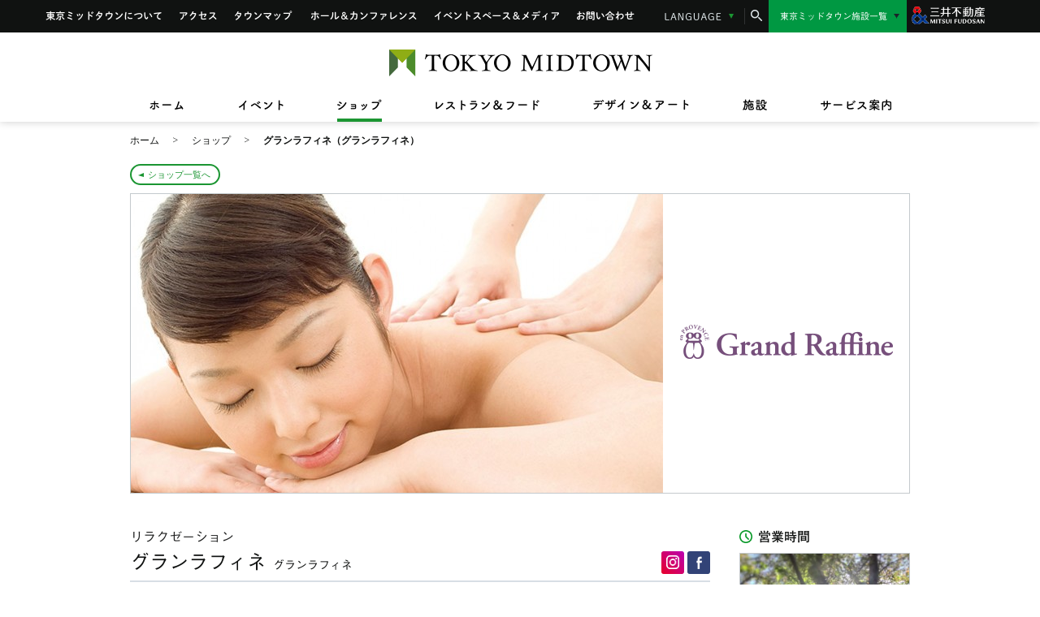

--- FILE ---
content_type: text/html
request_url: https://www.tokyo-midtown.com/jp/shops/SOP0000135/
body_size: 10431
content:
<!DOCTYPE html>
<html lang="ja">

<head prefix="og: http://ogp.me/ns# fb: http://ogp.me/ns/fb# website: http://ogp.me/ns/website#">
	<meta charset="UTF-8">
    <!-- | OGP 必須プロパティ| -->
	<title>グランラフィネ | ショップ | 東京ミッドタウン</title>
	<meta name="description" content="東京ミッドタウン内のグランラフィネをご紹介します。洗練された女性のために、プロヴァンスのエッセンスを取り入れ、安全性にこだわったオ…。東京のまん中で緑に憩う街、東京ミッドタウン。">
	<meta name="copyright" content="東京ミッドタウン">
	<meta name="keywords" content="グランラフィネ,六本木,東京,ショッピング,買い物">
	<meta property="og:title" content="グランラフィネ | ショップ | 東京ミッドタウン">
	<meta property="og:type" content="website">
	<meta property="og:image" content="https://www.tokyo-midtown.com/jp/shops/upload/2F_4_main_161209.jpg">
	<meta property="og:url" content="https://www.tokyo-midtown.com/jp/shops/SOP0000135/">
	<meta property="og:description" content="東京ミッドタウン内のグランラフィネをご紹介します。洗練された女性のために、プロヴァンスのエッセンスを取り入れ、安全性にこだわったオ…。東京のまん中で緑に憩う街、東京ミッドタウン。">
	<meta property="og:site_name" content="東京ミッドタウン">
	<meta name="format-detection" content="telephone=no">

	<meta name="viewport" content="width=1100">

	<link rel="shortcut icon" href="/favicon.ico">
	<!-- common-->
	<script type="text/javascript" src="//typesquare.com/accessor/apiscript/typesquare.js?JiJQmIFBDqA%3D&fadein=0" charset="utf-8"></script>
<link href='https://fonts.googleapis.com/css?family=Open+Sans:300' rel='stylesheet' type='text/css'>
<link rel="stylesheet" href="/jp/resources/css/gidoleregular.css">
<link rel="stylesheet" href="/jp/resources/css/setup.css">
<link rel="stylesheet" href="/jp/resources/css/style.css?230308">
<link rel="stylesheet" href="/jp/resources/css/module.css">
<link rel="stylesheet" href="/jp/resources/css/lib/jquery.bxslider.css">
<link rel="stylesheet" href="/jp/resources/css/lib/slick.css">
<link rel="stylesheet" href="/jp/resources/css/lib/colorbox.css">
<link rel="stylesheet" href="/jp/resources/css/collaboration.css?230308">

	<!-- /common -->
	<!-- page -->
    
    <link rel="stylesheet" href="/jp/resources/css/shops.css">
	<!-- /page -->

	<link rel="alternate" media="only screen and (max-width: 640px)" href="https://www.tokyo-midtown.com/jp/sp/shops/SOP0000135/">

	<link rel="canonical" href="https://www.tokyo-midtown.com/jp/shops/SOP0000135/">

<!-- Google Tag Manager -->
<script>(function(w,d,s,l,i){w[l]=w[l]||[];w[l].push({'gtm.start':
  new Date().getTime(),event:'gtm.js'});var f=d.getElementsByTagName(s)[0],
  j=d.createElement(s),dl=l!='dataLayer'?'&l='+l:'';j.async=true;j.src=
  'https://www.googletagmanager.com/gtm.js?id='+i+dl;f.parentNode.insertBefore(j,f);
  })(window,document,'script','dataLayer','GTM-PLWQNV9');</script>
<!-- End Google Tag Manager -->
<!-- Google Tag Manager -->
<script>(function(w,d,s,l,i){w[l]=w[l]||[];w[l].push({'gtm.start':
  new Date().getTime(),event:'gtm.js'});var f=d.getElementsByTagName(s)[0],
  j=d.createElement(s),dl=l!='dataLayer'?'&l='+l:'';j.async=true;j.src=
  'https://www.googletagmanager.com/gtm.js?id='+i+dl;f.parentNode.insertBefore(j,f);
  })(window,document,'script','dataLayer','GTM-WFZTPQN');</script>
<!-- End Google Tag Manager -->

<script>(function(w,d,s,l,i){w[l]=w[l]||[];w[l].push({'gtm.start':
new Date().getTime(),event:'gtm.js'});var f=d.getElementsByTagName(s)[0],
j=d.createElement(s),dl=l!='dataLayer'?'&l='+l:'';j.async=true;j.src=
'https://www.googletagmanager.com/gtm.js?id='+i+dl;f.parentNode.insertBefore(j,f);
})(window,document,'script','dataLayer','GTM-MSSKJ2J');</script>
<script src="//assets.adobedtm.com/05c035d020eb682193974a42b73368b2a72c73a8/satelliteLib-36004f7af8f2c832a420bf70e2162a1618d3749d.js"></script>


<!-- Facebook Pixel Code -->
<script>
!function(f,b,e,v,n,t,s)
{if(f.fbq)return;n=f.fbq=function(){n.callMethod?
n.callMethod.apply(n,arguments):n.queue.push(arguments)};
if(!f._fbq)f._fbq=n;n.push=n;n.loaded=!0;n.version='2.0';
n.queue=[];t=b.createElement(e);t.async=!0;
t.src=v;s=b.getElementsByTagName(e)[0];
s.parentNode.insertBefore(t,s)}(window,document,'script',
'https://connect.facebook.net/en_US/fbevents.js');
 fbq('init', '317467128766781'); 
fbq('track', 'PageView');
</script>
<noscript>
 <img height="1" width="1" src="https://www.facebook.com/tr?id=317467128766781&ev=PageView
&noscript=1"/>
</noscript>
<!-- End Facebook Pixel Code -->

<!-- Global site tag (gtag.js) - AdWords: 799086832 -->
<script async src="https://www.googletagmanager.com/gtag/js?id=AW-799086832"></script>
<script>
  window.dataLayer = window.dataLayer || [];
  function gtag(){dataLayer.push(arguments);}
  gtag('js', new Date());

  gtag('config', 'AW-799086832');
</script>
<!-- Global site tag (gtag.js) - AdWords: 799086832 -->

</head>

<body class="cat_shops page_shops_xxx">
	<div class="container">
		<noscript>
	<div class="nojs">
		<div class="nojs_inner">
			<div class="nojs_img"><img src="/jp/resources/img/cmn/logo_grandnav.png" alt="TOKYO MIDTOWN" width="368" height="38"></div>
			<p><em>JavaScriptが無効になっています。</em><br>JavaScriptが有効になっていない場合、当ウェブサイトは正常に機能しません。<br>すべての機能を利用するためには、有効に設定してください。</p>
		</div>
	</div>
</noscript>
<header class="global_header">
	<div class="global_header_inner">
		<div class="global_nav">
			<div class="inner">
				<ul class="global_menu">
					<li class="menu_about"><a href="/jp/about/">東京ミッドタウンについて</a></li>
					<li class="menu_access"><a href="/jp/access/public-transport/">アクセス</a></li>
					<li class="menu_townmap"><a href="/jp/townmap/">タウンマップ</a></li>
					<li class="menu_hc"><a href="/jp/facilities/hall/">ホール&amp;カンファレンス</a></li>
					<li class="menu_event-media"><a href="/jp/facilities/event/">イベントスペース&amp;メディア</a></li>
					<li class="menu_contact"><a href="/jp/info/">お問い合わせ</a></li>
				</ul>
					<div class="select_language">
						<dl>
							<dt>LANGUAGE</dt>
							<dd>
								<ul class="language_list">
									<li class="check"><span>日本語</span></li>
									<li><a href="/en/">English</a></li>
									<li><a href="/cn/">簡体</a></li>
									<li><a href="/cht/">繁體</a></li>
									<li><a href="/kr/">한국어</a></li>
								</ul>
							</dd>
						</dl>
					</div>
					<div class="search_box">
						<form action="https://search.tokyo-midtown.com/" method="get" id="form1" onsubmit="return mysearch(this);"> 
							<input type="hidden" name="ie" value="u"><input type="hidden" name="temp" value="all"><input type="hidden" name="domain" value="pc">
							<p class="search_text"><input type="search" name="kw" class="input_search iSearchAssist" placeholder="検索したいキーワード・イベント名・レストラン名・店名などを入力してください"></p>
							<p class="search_btn"><input type="submit"></p>
							<p class="search_close"></p>
						</form>
					</div>
					<div class="search_box_bg"><div class="search_box_inner"></div></div>
          <div class="group-midtown-new js-select-site">
						<dl>
              <dt>東京ミッドタウン施設一覧</dt>
              <dd>
                <ul class="group-midtown-list">
                  <li><a href="https://www.hibiya.tokyo-midtown.com/jp/" target="_blank">東京ミッドタウン日比谷</a></li>
                  <li><a href="https://www.yaesu.tokyo-midtown.com/" target="_blank">東京ミッドタウン八重洲</a></li>
                </ul>
              </dd>
            </dl>
					</div>
					<div class="mitsui-fudosan-logo"><a href="http://www.mitsuifudosan.co.jp/" target="_blank"><img src="/jp/resources/sp/img/cmn/logo_mitsui_white.png" alt="三井不動産" width="115" height="43" style="width: 60%;height:auto;"></a></div>
				
			</div>
		</div>
		<nav class="grand_nav inner">
			<div class="inner">
				<div class="logo"><a href="/jp/"><img src="/jp/resources/img/cmn/logo_grandnav.png" alt="TOKYO MIDTOWN" width="368" height="38"></a></div>
				<div class="gnav">
					<ul>
						<li class="nav_home"><a href="/jp/"><span>ホーム</span></a></li>
						<li class="nav_event" data-type="event"><a href="/jp/event/"><span>イベント</span></a></li>
						<li class="nav_shop" data-type="shop"><a href="/jp/shops/"><span>ショップ</span></a></li>
						<li class="nav_restaurant-food" data-type="restaurant"><a href="/jp/restaurants/"><span>レストラン&amp;フード</span></a></li>
						<li class="nav_design-art" data-type="design"><a href="/jp/design-art/"><span>デザイン&amp;アート</span></a></li>
						<li class="nav_facility" data-type="facility"><a href="/jp/facilities/"><span>施設</span></a></li>
						<li class="nav_service" data-type="service"><a href="/jp/service/"><span>サービス案内</span></a></li>
					</ul>
				</div>
			</div>
		</nav>
	</div>
	<nav class="grand_lnav">
		<div class="inner">
			<ul class="lnav">
				<li class="lnav_event" data-cat="event">
					<dl>
						<dt class="nav_title">イベント</dt>
						<dd>
							<div class="btns">
								<ul>
									<li class="btn1"><a href="/jp/event/">イベントトップ</a></li>
									<li class="btn2 d-btn_el"><a href="/jp/event/#d-btn_el">イベント一覧</a></li>
									<li class="btn3"><a href="/jp/event/calendar/">イベントカレンダー</a></li>
								</ul>
							</div>
							<div id="grand_lnav_event"></div>
						</dd>
					</dl>
				</li>
				<li class="lnav_shop" data-cat="shop">
					<dl>
						<dt class="nav_title">ショップ</dt>
						<dd>
							<div class="btns">
								<ul>
									<li class="btn1"><a href="/jp/shops/">ショップトップ</a></li>
									<li class="btn2 d-btn_el"><a href="/jp/shops/#d-btn_el">ショップ一覧</a></li>
									<li class="btn3 d-btn_sch"><a href="/jp/shops/#d-btn_sch">ショップ検索</a></li>
									<li class="btn4"><a href="/jp/shops/info/">ショップニュース</a></li>
									<li class="btn5"><a href="/jp/floor/">フロアガイド</a></li>
								</ul>
							</div>
							<div id="grand_lnav_shop"></div>
						</dd>
					</dl>
				</li>
				<li class="lnav_restaurant-food" data-cat="restaurant">
					<dl>
						<dt class="nav_title">レストラン＆フード</dt>
						<dd>
							<div class="btns">
								<ul>
									<li class="btn1"><a href="/jp/restaurants/">レストラン＆フードトップ</a></li>
									<li class="btn2 d-btn_el"><a href="/jp/restaurants/#d-btn_el">レストラン＆フード一覧</a></li>
									<li class="btn3 d-btn_sch"><a href="/jp/restaurants/#d-btn_sch">レストラン＆フード検索</a></li>
									<li class="btn4"><a href="/jp/restaurants/info/">レストラン＆フードニュース</a></li>
									<li class="btn5"><a href="/jp/floor/">フロアガイド</a></li>
								</ul>
							</div>
							<div id="grand_lnav_restaurant"></div>
						</dd>
					</dl>
				</li>
				<li class="lnav_design-art" data-cat="design-art">
					<dl>
						<dt class="nav_title">デザイン＆アート</dt>
						<dd>
							<div class="pic_list">
								<ul class="clearfix">
									<li id="grand_lnav_suntory-museum"></li>
									<li id="grand_lnav_21-21"></li>
									<li id="grand_lnav_design-hub"></li>
									<li id="grand_lnav_fujifilm-square"></li>
								</ul>
							</div>
							<div class="btns">
								<ul class="clearfix">
									<li class="btn1"><a href="/jp/design-art/">デザイン＆アートトップ</a></li>
									<li class="btn2"><a href="/jp/design-art/artwork/">アートワーク in 東京ミッドタウン</a></li>
									<!-- <li class="btn3"><a href="/jp/design-art/ub-tour/">ユビキタス・アートツアーR</a></li> -->
									<li class="btn4"><a href="/jp/award/">TOKYO MIDTOWN AWARD</a></li>
									<li class="btn5"><a href="/jp/designtouch/">Tokyo Midtown DESIGN TOUCH</a></li>
									<li class="btn6"><a href="/jp/design-art/miraikaigi/">六本木未来会議</a></li>
								</ul>
							</div>
						</dd>
					</dl>
				</li>
				<li class="lnav_facility" data-cat="facility">
					<dl>
						<dt class="nav_title">施設</dt>
						<dd>
							<ul>
								<li>
									<p>施設案内</p>
									<a href="/jp/facilities/">
										<div class="image"><img src="/jp/resources/img/cmn/pct_nav_facility_01.jpg" width="176" height="100"></div>
									</a>
									<div class="text"><a href="/jp/facilities/" class="textlink">施設トップ</a></div>
								</li>
								<li>
									<p>グリーン&パーク</p>
									<a href="/jp/facilities/green/">
										<div class="image"><img src="/jp/resources/img/cmn/pct_nav_facility_02.jpg" width="176" height="100"></div>
									</a>
									<div class="text"><a href="/jp/facilities/green/" class="textlink">グリーン&パーク</a></div>
								</li>
								<li>
									<p>ホール&カンファレンス</p>
									<a href="/jp/facilities/hall/">
										<div class="image"><img src="/jp/resources/img/cmn/pct_nav_facility_03.jpg" width="176" height="100"></div>
									</a>
									<div class="text"><a href="/jp/facilities/hall/" class="textlink">東京ミッドタウン<br>ホール＆カンファレンス</a></div>
								</li>
								<li>
									<p>イベントスペース&メディア</p>
									<a href="/jp/facilities/event/">
										<div class="image"><img src="/jp/resources/img/cmn/pct_nav_facility_04.jpg" width="176" height="100"></div>
									</a>
									<div class="text"><a href="/jp/facilities/event/" class="textlink">東京ミッドタウン<br>イベントスペース&メディア</a></div>
								</li>
								<li>
									<p>総合医療施設</p>
									<a href="/jp/facilities/medical/">
										<div class="image"><img src="/jp/resources/img/cmn/pct_nav_facility_05.jpg" width="176" height="100"></div>
									</a>
									<div class="text"><a href="/jp/facilities/medical/" class="textlink">東京ミッドタウンクリニック</a></div>
								</li>
								<li>
									<p>レジデンス&<br>サービスアパートメント</p>
									<a href="/jp/facilities/residence-service/">
										<div class="image"><img src="/jp/resources/img/cmn/pct_nav_facility_06.jpg" width="176" height="100"></div>
									</a>
									<div class="text"><a href="/jp/facilities/residence-service/" class="textlink">東京ミッドタウン レジデンス&サービスアパートメント</a></div>
								</li>
								<li>
									<p>ホテル</p>
									<a href="/jp/facilities/ritz/">
										<div class="image"><img src="/jp/resources/img/cmn/pct_nav_facility_07.jpg" width="176" height="100"></div>
									</a>
									<div class="text"><a href="/jp/facilities/ritz/" class="textlink">ザ・リッツ・カールトン東京</a></div>
								</li>
								<li>
									<p>オフィス</p>
									<a href="/jp/facilities/office/">
										<div class="image"><img src="/jp/resources/img/cmn/pct_nav_facility_08.jpg" width="176" height="100"></div>
									</a>
									<div class="text"><a href="/jp/facilities/office/" class="textlink">東京ミッドタウン オフィス</a></div>
								</li>
								<li>
									<p>ライブ</p>
									<a href="/jp/restaurants/SOP0000016/">
										<div class="image"><img src="/jp/resources/img/cmn/pct_nav_facility_09.jpg" width="176" height="100"></div>
									</a>
									<div class="text"><a href="/jp/restaurants/SOP0000016/" class="textlink">ビルボードライブ東京</a></div>
								</li>
							</ul>
						</dd>
					</dl>
				</li>
				<li class="lnav_service" data-cat="service">
					<dl>
						<dt class="nav_title">サービス案内</dt>
						<dd>
							<div class="btns">
								<ul class="clearfix">
									<li class="btn1"><a href="/jp/service/">サービス案内トップ</a></li>
									<li class="btn2"><a href="/jp/service/counter/">インフォメーションカウンター</a></li>
									<li class="btn3"><a href="/jp/service/concierge/">コンシェルジュサービス</a></li>
									<li class="btn4"><a href="/jp/service/card-counter/">カードカウンター</a></li>
									<li class="btn10"><a href="/jp/service/card/">ご利用可能なカードについて</a></li>
									<li class="btn6"><a href="/jp/service/other/">施設サービス紹介</a></li>
									<li class="btn7"><a href="/jp/service/baby/">小さなお子様をお連れのお客様へ</a></li>
									<li class="btn8"><a href="/jp/service/hcp/">バリアフリーサービス</a></li>
									<li class="btn9"><a href="/jp/service/pet/">ペット同伴のお客様へ</a></li>
								</ul>
							</div>
						</dd>
					</dl>
				</li>
			</ul>
		</div>
	</nav>
</header>
<script type="text/template" id="tpl_grand_lnav_topics">
	<div class="todays_event_wrap">
		<dl>
			<dt class="todays_event">TOPICS</dt>
			<dd>
				<ul class="todays_event_list">
				<% _.each(data, function(v, k) { %>
					<li>
						<div class="image"><a href="<%= v.link %>"<% if(v.link_target){ %> target="_blank"<% } %>><img src="<%= v.list_image_land %>" alt="<%= v.title %>"></a></div>
						<div class="date"><%= v.event_date %></div>
						<div class="event_title"><%= v.title %></div>
					</li>
				<% }); %>
				</ul>
			</dd>
		</dl>
	</div>
</script>
<script type="text/template" id="tpl_grand_lnav_design-art">
	<p><a href="/jp/design-art/<%= facility_en %>/" class="textlink"><%= facility %></a></p>
	<a href="<%= data.link %>"<% if(data.link_target){ %> target="_blank"<% } %> class="lnav_cover">
		<div class="image">
			<img src="<%= data.list_image_land_s %>" width="222" height="124" alt="<%= data.title %>">
			<div class="text">
				<div class="date"><%= data.event_date %></div>
				<p><%= data.title %></p>
			</div>
		</div>
	</a>
</script>

		<main class="content">








  
  
    
    
      
      
    
  

  
    
    
  
  


  

<!-- i-search

search_type=ショップ;
shop_genre=ビューティ&サービス;
shop_category=エステ・整体;
shop_handling_item=;
shop_handling_style=;
shop_name=グランラフィネ（グランラフィネ）;
shop_name_kana=グランラフィネ;
shop_image=https://www.tokyo-midtown.com/jp/shops/upload/thumb/2016/12/2F_4_main_161209-thumb-268xauto-540.jpg;
shop_image_sp=https://www.tokyo-midtown.com/jp/shops/upload/thumb/2016/12/2F_4_main_161209-thumb-268xauto-540.jpg;
shop_floor=ガレリア 2F;
shop_tel=03-3405-6621;
shop_url=https://www.tokyo-midtown.com/jp/shops/SOP0000135/;
shop_url_sp=https://www.tokyo-midtown.com/jp/sp/shops/SOP0000135/;
shop_floor_url=https://www.tokyo-midtown.com/jp/floor/2f/;
shop_floor_url_sp=https://www.tokyo-midtown.com/jp/sp/floor/2f/;

-->
			<div class="topic_path inner">
				<ol>
					<li itemscope="" itemtype="http://data-vocabulary.org/Breadcrumb"><a href="/jp/" itemprop="url"><span itemprop="title">ホーム</span></a></li>
					<li itemscope="" itemtype="http://data-vocabulary.org/Breadcrumb"><a href="/jp/shops/" itemprop="url"><span itemprop="title">ショップ</span></a></li>
					<li class="current" itemscope="" itemtype="http://data-vocabulary.org/Breadcrumb"><span itemprop="title">グランラフィネ（グランラフィネ）</span></li>
				</ol>
				<p class="btn_back btn_free"><a href="/jp/shops/">ショップ一覧へ</a></p>
			</div>










		
			<div class="singlevisual">
				<div class="main_slide inner">
					<div class="bnr_slide">
					
						
						<div><img src="/jp/shops/upload/thumb/2016/12/2F_4_main_161209-thumb-655xauto-540.jpg" alt="グランラフィネ" width="655" height="368"></div>
					
					</div>
					<p class="btn_next none"></p>
					<p class="btn_prev none"></p>
				</div>
				<div class="logo"><img src="/jp/shops/upload/2F_4_pc_logo.gif" alt="グランラフィネ" width="303" height="368"></div>
			</div>
		
			<div class="wrapper">
				<div class="wrap_body">
					<div class="entry_title">
						<h1 class="global_head"><small class="title_info">リラクゼーション</small>グランラフィネ <small class="title_small">グランラフィネ</small></h1>
						<div class="share title_share">
							<ul>
								<li class="instagram"><a href="https://www.instagram.com/tokyomidtown_official/" target="_blank"><img src="/jp/resources/img/cmn/icn_share_instagram.png" alt="東京ミッドタウン 公式インスタグラム" width="16" height="17"></a></li>
								<li class="facebook"><a href="https://www.facebook.com/tokyomidtown" target="_blank"><img src="/jp/resources/img/cmn/icn_share_fb.png" alt="東京ミッドタウン Facebookページ" width="7" height="16"></a></li>
							</ul>
						</div>
					</div>
					<div class="entry_body">
						<div class="shop_outline">
							<div class="place">
								<p>ガレリア2F</p>
								<p class="btn_d btn_map"><a href="/jp/floor/2f/?sid=S-SOP0000135">MAP を見る</a></p>
							</div>
							<p class="tel">電話番号：<span>03-3405-6621</span></p>
						</div>
						<div class="entry_text">
							<h2>南仏プロヴァンスを五感で感じるアロマトリートメントスペース</h2>
							<p>洗練された女性のために、プロヴァンスのエッセンスを取り入れ、安全性にこだわったオーガニックのアロマテラピープロダクトをご用意しております。<br>カラダの芯からのリラクゼーションと生命に活力を与える上質で快適なひとときをご提供いたします。</p>
						</div>






						



















						<section class="entry_block shop_information">
							<h2 class="sub_head">グランラフィネのインフォメーション</h2>
							<table class="coldot th220">
								<tbody>
									<tr>
										<th>店名</th>
										<td>グランラフィネ（グランラフィネ）</td>
									</tr>
									
									<tr>
										<th>電話番号</th>
										<td>03-3405-6621</td>
									</tr>
									
									<tr>
										<th>営業時間</th>
										<td>
											
											
											<p>施設の営業時間に準ずる</p>
										</td>
									</tr>
									
									
									
									<tr>
										<th>フロア</th>
										<td><a href="/jp/floor/2f/?sid=S-SOP0000135" class="textlink">ガレリア 2F</a></td>
									</tr>
									
									<tr>
										<th>ホームページ</th>
										<td><a href="http://www.bodywork.co.jp" target="_blank" class="urllink">http://www.bodywork.co.jp</a></td>
									</tr>
									
									
									
									<tr>
										<th>取扱いブランド</th>
										<td>モスフロックス</td>
									</tr>
									
									
									
									<tr>
										<th>取扱いアイテム</th>
										<td>
											<p>・スペシャルブレンドオイル（2種）マンスール、ミルフルール、<br>・アガベシロップ<br>・アロマトリートメント<br>・ボディケア</p>
										</td>
									</tr>
									
									
									
									
									<tr>
										<th>駐車場</th>
										<td><a href="/jp/access/car-bike/" class="parking_on">サービス可</a></td>
									</tr>
									
									
								</tbody>
							</table>
							
							
							
						</section>
						<div class="guidelinks">
							<ul>
								<li>
									<a href="/jp/access/public-transport/">
										<dl>
											<dt>ACCESS</dt>
											<dd>
												<div class="image"><img src="/jp/resources/img/cmn/icn_map2.png" alt="" width="40" height="34"></div>
												<p class="btn">アクセス方法</p>
											</dd>
										</dl>
									</a>
								</li>
								<li>
									<a href="/jp/floor/">
										<dl>
											<dt>FLOOR GUIDE</dt>
											<dd>
												<div class="image"><img src="/jp/resources/img/cmn/icn_floormap.png" alt="" width="44" height="44"></div>
												<p class="btn">フロアガイド</p>
											</dd>
										</dl>
									</a>
								</li>
								<li>
									<a href="/jp/card/" target="_blank">
										<dl>
											<dt>Midtown Card</dt>
											<dd>
												<div class="image"><img src="/jp/resources/img/cmn/icn_cardlogo.png" alt="" width="36" height="36"></div>
												<p class="btn">お申し込み</p>
											</dd>
										</dl>
									</a>
								</li>
							</ul>
						</div>
						<div class="share entry_share">
							<dl>
								<dt>オフィシャルアカウントはこちら</dt>
								<dd>
									<ul>
										<li class="instagram"><a href="https://www.instagram.com/tokyomidtown_official/" target="_blank"><img src="/jp/resources/img/cmn/icn_share_instagram.png" alt="東京ミッドタウン 公式インスタグラム" width="16" height="17"></a></li>
										<li class="facebook"><a href="https://www.facebook.com/tokyomidtown" target="_blank"><img src="/jp/resources/img/cmn/icn_share_fb.png" alt="東京ミッドタウン Facebookページ" width="7" height="16"></a></li>
									</ul>
								</dd>
							</dl>
						</div>
					</div>

					<div class="more_block">
						<section class="other_shops clearfix">
						
						
							<h2>同じフロアのショップ</h2>
							<div class="carousel_slide">
								<div class="carousel" id="sort_randm">
						
									<div class="slide">
										<a href="/jp/shops/SOP00250006/">
											<div class="image"><img src="/jp/shops/upload/thumb/2025/10/HOMME_PLISSE_ISSEY_MIYAKE_thum_250904-thumb-206xauto-18489.png" width="206" height="116" alt="HOMME PLISSÉ ISSEY MIYAKE"></div>
											<div class="detail">
												<dl>
													<dt>ファッション | <span class="floor">ガレリア2F</span></dt>
													<dd>HOMME PLISSÉ ISSEY MIYAKE</dd>
												</dl>
											</div>
										</a>
									</div>
						
						
						
									<div class="slide">
										<a href="/jp/shops/SOP00250007/">
											<div class="image"><img src="/jp/shops/upload/thumb/2025/10/ENFOLD_thum_250924-thumb-206xauto-18285.png" width="206" height="116" alt="ENFÖLD"></div>
											<div class="detail">
												<dl>
													<dt>ファッション | <span class="floor">ガレリア2F</span></dt>
													<dd>ENFÖLD</dd>
												</dl>
											</div>
										</a>
									</div>
						
						
						
									<div class="slide">
										<a href="/jp/shops/SOP00250002/">
											<div class="image"><img src="/jp/shops/upload/thumb/2025/04/MAISON_VASIC_thum_250411-thumb-206xauto-17123.png" width="206" height="116" alt="MAISON VASIC"></div>
											<div class="detail">
												<dl>
													<dt>ファッション | <span class="floor">ガレリア2F</span></dt>
													<dd>MAISON VASIC</dd>
												</dl>
											</div>
										</a>
									</div>
						
						
						
									<div class="slide">
										<a href="/jp/shops/SOP00240002/">
											<div class="image"><img src="/jp/shops/upload/thumb/2024/05/GELATO_PIQUE_HOMME_thum_240501-thumb-206xauto-15002.png" width="206" height="116" alt="GELATO PIQUE HOMME"></div>
											<div class="detail">
												<dl>
													<dt>ファッション | <span class="floor">ガレリア2F</span></dt>
													<dd>GELATO PIQUE HOMME</dd>
												</dl>
											</div>
										</a>
									</div>
						
						
						
									<div class="slide">
										<a href="/jp/shops/SOP00230006/">
											<div class="image"><img src="/jp/shops/upload/thumb/2023/11/forte_forte_thum_231107-thumb-206xauto-14237.png" width="206" height="116" alt="forte_forte"></div>
											<div class="detail">
												<dl>
													<dt>ファッション | <span class="floor">ガレリア2F</span></dt>
													<dd>forte_forte</dd>
												</dl>
											</div>
										</a>
									</div>
						
						
						
									<div class="slide">
										<a href="/jp/shops/SOP00230002/">
											<div class="image"><img src="/jp/shops/upload/thumb/2025/09/CFCL_thum_250910-thumb-206xauto-18136.png" width="206" height="116" alt="CFCL ROPPONGI"></div>
											<div class="detail">
												<dl>
													<dt>ファッション | <span class="floor">ガレリア2F</span></dt>
													<dd>CFCL ROPPONGI</dd>
												</dl>
											</div>
										</a>
									</div>
						
						
						
									<div class="slide">
										<a href="/jp/shops/SOP00230001/">
											<div class="image"><img src="/jp/shops/upload/thumb/2023/02/zero_halliburton_golf_thum_230216-thumb-206xauto-12309.png" width="206" height="116" alt="ZERO HALLIBURTON GOLF"></div>
											<div class="detail">
												<dl>
													<dt>ファッション | <span class="floor">ガレリア2F</span></dt>
													<dd>ZERO HALLIBURTON GOLF</dd>
												</dl>
											</div>
										</a>
									</div>
						
						
						
									<div class="slide">
										<a href="/jp/shops/SOP00220002/">
											<div class="image"><img src="/jp/shops/upload/thumb/2022/10/bigmama_thum_221031-thumb-206xauto-11884.png" width="206" height="116" alt="お直しコンシェルジュ ビック・ママ"></div>
											<div class="detail">
												<dl>
													<dt>ビューティ&サービス | <span class="floor">ガレリア2F</span></dt>
													<dd>お直しコンシェルジュ ビック・ママ</dd>
												</dl>
											</div>
										</a>
									</div>
						
						
						
									<div class="slide">
										<a href="/jp/shops/SOP00210010/">
											<div class="image"><img src="/jp/shops/upload/thumb/2021/11/thetokyo_thum_211101-thumb-206xauto-10496.png" width="206" height="116" alt="THE TOKYO"></div>
											<div class="detail">
												<dl>
													<dt>ファッション | <span class="floor">ガレリア2F</span></dt>
													<dd>THE TOKYO</dd>
												</dl>
											</div>
										</a>
									</div>
						
						
						
									<div class="slide">
										<a href="/jp/shops/SOP00210008/">
											<div class="image"><img src="/jp/shops/upload/thumb/2021/10/moorer_thum_2-thumb-206xauto-10410.png" width="206" height="116" alt="MooRER"></div>
											<div class="detail">
												<dl>
													<dt>ファッション | <span class="floor">ガレリア2F</span></dt>
													<dd>MooRER</dd>
												</dl>
											</div>
										</a>
									</div>
						
								</div>
							</div>
						
						
							<p class="btn_normal"><a href="/jp/shops/">ショップ一覧へ</a></p>
						</section>
					</div>
				</div>
				<aside class="wrap_utilities">
					<div class="utilities">
	<div class="hours">
		<dl>
			<dt>営業時間</dt>
			<dd>
				<div class="bg_movie"></div>
				<div class="movie"><video src="" width="208" loop muted id="movie"></video></div>
				<div class="time">
					<ul>
						<li>ショップ：11:00〜20:00</li>
						<li>レストラン：11:00〜23:00</li>
						<li style="letter-spacing: -.025em; margin-right: -.4em;">フード＆カフェ：11:00～21:00</li>
					</ul>
					<!--p class="mt10" style="font-size:12px; color: #FF0000;">※営業時間は予告なく変更となる場合がありますので、お電話にて店舗へご確認いただきますようお願いいたします。
					</p-->
					<p class="mt10" style="font-size:14px; color: #FF0000;">詳しくは<a href="/jp/news/5343/" class="urllink">こちら</a>よりご確認ください
					</p>
					<!--p class="other"><a href="/jp/shops/info/morning-night/">早朝・夜間営業店舗はこちら</a></p-->
				</div>
				<div class="shop-information-btn" id="js-shop-information-btn">
					<p class="shop-information-btn__heading">営業時間変更・休業情報</p>
					<div class="btns">
						<div class="btn btn--shops">
							<a href="/jp/shops/#info-area" class="textlink">ショップ</a>
						</div>
						<div class="btn btn--restaurants">
							<a href="/jp/restaurants/#info-area" class="textlink">レストラン＆フード</a>
						</div>
					</div>
				</div>
				<div class="tel">
					<p>東京ミッドタウン・コールセンター<br><span class="tel_number">03-3475-3100</span><br><!--span class="tel_time">(10:00〜21:00)</span--><span class="tel_time">(11:00〜20:00)</span></p>
				</div>
			</dd>
		</dl>
	</div>
	<div class="site_nav">
		<ul>
			<li class="nav_access"><a href="/jp/access/public-transport/"><span>東京ミッドタウンまでの<br>アクセス</span></a></li>
			<li class="nav_townmap"><a href="/jp/townmap/"><span>タウンマップ</span></a></li>
			<li class="nav_floorguide"><a href="/jp/floor/"><span>ショップ&amp;レストラン<br>フロアガイド</span></a></li>
			<li class="nav_hall-conference"><a href="/jp/facilities/hall/"><span>ホール&amp;カンファレンス</span></a></li>
			<li class="nav_eventspace-media"><a href="/jp/facilities/event/"><span>イベントスペース&amp;<br>メディア</span></a></li>
		</ul>
	</div>
	<div class="facility_information">
		<dl>
			<dt>総合案内</dt>
			<dd>
				<ul>
					<li class="facility_service"><a href="/jp/service/">施設内サービス</a></li>
					<li class="facility_children"><a href="/jp/service/baby/">小さなお子様を<br>お連れのお客様へ</a></li>
					<li class="facility_pets"><a href="/jp/service/pet/">ペットをご同伴の<br>お客様へ</a></li>
					<li class="facility_handicap"><a href="/jp/service/hcp/">お体の不自由な<br>お客様へ</a></li>
					<li class="facility_parking"><a href="/jp/access/car-bike/">車でお越しの方へ・<br>駐車場</a></li>
					<li class="facility_press-release"><a href="/jp/news/press-release/">プレスリリース</a></li>
				</ul>
			</dd>
		</dl>
	</div>
</div>

					<div class="bnrs col_bnr">
		<ul>
			<!-- facebook 埋め込み -->

<li>
  <div id="fb-root"></div>
  <div id="fb-block">
    <div class="fb-page" data-href="https://www.facebook.com/tokyomidtown" data-width="210" data-height="130" data-small-header="false" data-adapt-container-width="true" data-hide-cover="false" data-show-facepile="false"><blockquote cite="https://www.facebook.com/tokyomidtown" class="fb-xfbml-parse-ignore"><a href="https://www.facebook.com/tokyomidtown">東京ミッドタウン / TOKYO MIDTOWN</a></blockquote></div>
  </div>
</li>
		<!-- facebook 埋め込み -->
	
		
		<li><a href="https://www.instagram.com/tokyomidtown_official/" target="_blank"><img src="/jp/right-banner/upload/thumb/2021/04/rightbanner542_instagram_210326_A_1-thumb-210xauto-9577.png" alt="TOKYO MIDTOWN Instagram" width="210"></a></li>
	
		
		<li><a href="/jp/shops/info/ticket/"><img src="/jp/right-banner/upload/thumb/2023/06/rightbanner210_hanken_9-thumb-210xauto-12952.png" alt="半券サービス" width="210"></a></li>
	
		
		<li><a href="/jp/shops/info/popup/"><img src="/jp/right-banner/upload/thumb/2017/01/banner_kikangentei-thumb-210xauto-1863.gif" alt="期間限定ショップ" width="210"></a></li>
	
		
		<li><a href="/jp/service/card/"><img src="/jp/right-banner/upload/thumb/2017/02/card-thumb-210xauto-2115.png" alt="利用可能なカード" width="210"></a></li>
	
		
		<li><a href="/jp/shop-recruit/"><img src="/jp/right-banner/upload/thumb/2024/12/210x180-thumb-210xauto-16329.png" alt="求人情報" width="210"></a></li>
	
		</ul>
	</div>

	<div class="share utilities_share">
		<ul>
			<li class="instagram"><a href="https://www.instagram.com/tokyomidtown_official/" target="_blank"><img src="/jp/resources/img/cmn/icn_share_instagram.png" alt="東京ミッドタウン 公式インスタグラム" width="16" height="17"></a></li>
			<li class="facebook"><a href="https://www.facebook.com/tokyomidtown" target="_blank"><img src="/jp/resources/img/cmn/icn_share_fb.png" alt="東京ミッドタウン Facebookページ" width="7" height="16"></a></li>
		</ul>
	</div>

				</aside>
      </div>





<!--<div style="display:none;">

Sweet Shot! 甘い一瞬を、贅沢に。



Sweet Shot! 甘い一瞬を、贅沢に。



Yunth MIDTOWN ICE RINK

</div>-->



</main>
        <footer class="global_footer">
	<p class="totop"><a href="">PAGE TOP</a></p>
	<div class="grand_footer">
		<div class="inner">
		<div class="logo"><a href="/jp/"><img src="/jp/resources/img/cmn/logo_grandfooter.png" alt="TOKYO MIDTOWN" width="259" height="28"></a></div>
			<nav class="footer_nav clearfix">
				<div class="nav_content">
					<dl>
						<dt class="nav_title">コンテンツ</dt>
						<dd>
							<ul>
								<li><a href="/jp/event/">イベント</a></li>
								<li><a href="/jp/shops/">ショップ</a></li>
								<li><a href="/jp/restaurants/">レストラン&amp;フード</a></li>
								<li><a href="/jp/design-art/">デザイン&amp;アート</a></li>
								<li><a href="/jp/service/">サービス案内</a></li>
								<!--li><a href="/jp/discover/">DISCOVER YOUR INSPIRATION</a></li-->
								<!--li><a href="/jp/editors-eye/">EDITOR'S Eye</a></li-->
								<!--li><a href="/jp/library/">東京ミッドタウンライブラリー</a></li-->
							</ul>
						</dd>
					</dl>
				</div>
				<div class="nav_facility">
					<dl>
						<dt class="nav_title">施設案内</dt>
						<dd>
							<dl class="nav_inner">
								<dt>デザイン&amp;アート関連</dt>
								<dd>
									<ul>
										<li><a href="/jp/design-art/suntory-museum/">サントリー美術館</a></li>
										<li><a href="/jp/design-art/21-21/">21_21 DESIGN SIGHT</a></li>
										<li><a href="/jp/design-art/design-hub/">東京ミッドタウン・デザインハブ</a></li>
										<li><a href="/jp/design-art/fujifilm-square/">フジフイルム スクエア</a></li>
									</ul>
								</dd>
								<dt>グリーン&amp;パーク</dt>
								<dd>
									<ul>
										<li><a href="/jp/facilities/green/">グリーン&amp;パーク</a></li>
									</ul>
								</dd>
								<dt>エンタテインメント</dt>
								<dd>
									<ul>
										<li><a href="/jp/restaurants/SOP0000016/">ビルボードライブ東京</a></li>
									</ul>
								</dd>
							</dl>
							<dl class="nav_inner">
								<dt>ホテル</dt>
								<dd>
									<ul>
										<li><a href="/jp/facilities/ritz/">ザ・リッツ・カールトン東京</a></li>
									</ul>
								</dd>
								<dt>医療</dt>
								<dd>
									<ul>
										<li><a href="/jp/facilities/medical/">東京ミッドタウンクリニック</a></li>
									</ul>
								</dd>
								<dt>住宅</dt>
								<dd>
									<ul>
										<li><a href="/jp/facilities/residence-service/">東京ミッドタウン レジデンシィズ</a></li>
										<li><a href="/jp/facilities/residence-service/?id=ritz">ザ・パーク・レジデンシィズ・アット・ザ・リッツ・カールトン東京</a></li>
										<li><a href="/jp/facilities/residence-service/?id=oakwood">オークウッドプレミア<br>東京ミッドタウン</a></li>
									</ul>
								</dd>
							</dl>
							<dl class="nav_inner">
								<dt>ホール&amp;カンファレンス</dt>
								<dd>
									<ul>
										<li><a href="/jp/facilities/hall/hall-top.html">ホール</a></li>
										<li><a href="/jp/facilities/hall/conference-top.html">カンファレンス</a></li>
										<li><a href="/jp/facilities/hall/flow.html">ご利用に関して</a></li>
									</ul>
								</dd>
								<dt>イベントスペース&amp;メディア</dt>
								<dd>
									<ul>
										<li><a href="/jp/facilities/event/event/">イベントスペース</a></li>
										<li><a href="/jp/facilities/event/media/">メディア</a></li>
										<li><a href="/jp/facilities/event/download/">資料ダウンロード</a></li>
									</ul>
								</dd>
							</dl>
						</dd>
					</dl>
				</div>
				<div class="nav_information">
					<dl class="nav_inner">
						<dt>東京ミッドタウンについて</dt>
						<dd>
							<ul>
								<li><a href="/jp/about/">東京ミッドタウンのご紹介</a></li>
								<li><a href="/jp/about/outline/">会社概要</a></li>
								<li><a href="/jp/shop-recruit/">店舗求人案内</a></li>
								<li><a href="/jp/news/press-release/">プレスリリース</a></li>
							</ul>
						</dd>
					</dl>
					<dl class="nav_inner nav_aboutwebsite">
						<dt>このサイトについて</dt>
						<dd>
							<ul>
								<li><a href="/jp/privacypolicy/">個人情報保護方針</a></li>
								<li><a href="/jp/privateinfo/">個人情報の取扱いについて</a></li>
								<li><a href="/jp/customerharassment/">カスタマーハラスメントに対する基本方針</a></li>
								<li><a href="/jp/siteinfo/">サイトのご利用にあたって</a></li>
								<li><a href="/jp/rss/">RSS情報配信について</a></li>
							</ul>
						</dd>
						<dd>
							<ul>
								<li><a href="/jp/cookie_accesslog/">Cookieおよびアクセスログについて</a></li>
								<li><a href="/jp/sitemap/">サイトマップ</a></li>
								<li><a href="/jp/faq/">FAQ</a></li>
								<!--li><a href="/jp/webpush/">Webプッシュ通知について</a></li-->
								<li><a href="/jp/info/">お問い合わせ</a></li>
							</ul>
						</dd>
					</dl>
					<dl class="nav_inner">
						<dt>関連サイト</dt>
						<dd>
							<ul>
								<!-- <li><a href="">東京ミッドタウン特設サイト</a></li> -->
								<li><a href="https://workers.tokyo-midtown.com/" target="_blank">オフィスワーカーズサイト</a></li>
								<li><a href="http://www.mitsuifudosan.co.jp/" target="_blank">三井不動産株式会社</a></li>
								<li><a href="https://www.hibiya.tokyo-midtown.com/" target="_blank">東京ミッドタウン日比谷</a></li>
								<li><a href="https://www.yaesu.tokyo-midtown.com/" target="_blank">東京ミッドタウン八重洲</a></li>
							</ul>
						</dd>
					</dl>
				</div>
			</nav>
		</div>
		<div class="footer_last">
			<div class="inner">
				<div class="bnrs">
					<ul>
						<li><a href="/jp/about/"><img src="/jp/resources/img/cmn/bnr_footer_manage.png" alt="東京ミッドタウンマネジメント株式会社" width="200" height="40"></a></li>
						<li><a href="http://www.mitsuifudosan.co.jp/" target="_blank"><img src="/jp/resources/img/cmn/logo_mitsui_2.svg" alt="三井不動産" width="115" height="40"></a></li>
					</ul>
				</div>
				<p class="copyright" style="margin-top: 14px;"><small>Copyright &copy;2026 Tokyo Midtown Management Co., Ltd.All Rights Reserved.</small></p>
			</div>
		</div>
	</div>
	<div class="btn_sp_link">
		<a href="/jp/" onclick="changeViewMode('sp');">
			<span>スマートフォン用ページへ</span>
		</a>
	</div>
</footer>

    </div>

    <!-- common-->
    <script src="/jp/resources/js/lib/jquery-3.1.0.min.js"></script>
<script src="/jp/resources/js/lib/jquery.bxslider.min.js"></script>
<script src="/jp/resources/js/lib/jquery.colorbox-min.js"></script>
<script src="/jp/resources/js/lib/slick.min.js"></script>
<script src="/jp/resources/js/lib/underscore-min.js"></script>
<script src="/jp/resources/js/script.js?202303"></script>
<script src="/jp/resources/js/tmt.js"></script>
<script src="/jp/resources/js/collabo.js?202303"></script>
<script src="/jp/resources/js/shop-information.js"></script>

    <!-- /common -->

    <!-- page -->
<script type="text/javascript">
$(function() {
    var $modFunction = $('.mod_function');
	var busy = 0;
	$modFunction.on('click', function() {
		var $this = $(this);
	  	if (busy == 1) return false;
		$this.next().slideToggle();
	 	busy = 1;
	  	setTimeout(function() { busy = 0; }, 500);
	});
});

var gRepeatFlag = true,
    gRepeat;
function repeatFunc() {
  gRepeat = setTimeout(repeatFunc, 20);
  if(gRepeatFlag) {
    if($('.fb-xfbml-parse-ignore').hasClass("typesquare_tags")) {
      gRepeatFlag = false;
    }
  } else {
    $.when(
      $('.fb-xfbml-parse-ignore').removeClass('typesquare_tags')
    ).done(
      (function(d, s, id) {
        var js, fjs = d.getElementsByTagName(s)[0];
        if (d.getElementById(id)) return;
        js = d.createElement(s); js.id = id;
        js.src = 'https://connect.facebook.net/ja_JP/sdk.js#xfbml=1&version=v2.12';
        fjs.parentNode.insertBefore(js, fjs);
      }(document, 'script', 'facebook-jssdk'))
    );
  }
}
repeatFunc();

</script>
    
    
    
    <!-- /page -->
<script type="text/javascript" src="/common/js/mootools-1.1.2-nc.js"></script>
<script type="text/javascript" src="/common/js/GAParams.js"></script>
<script type="text/javascript" src="/common/js/ga_mxlib.js"></script>
<script type="text/javascript" src="/common/js/asyncga.js"></script>
<!-- Dynamic Tag Manger-->
<script type="text/javascript">_satellite.pageBottom();</script>
<!-- End Dynamic Tag Manger-->


<script type="text/javascript" src="https://cache.dga.jp/s/tmt2/search_tool_n3.js"></script>

</body>

</html>



--- FILE ---
content_type: text/css
request_url: https://www.tokyo-midtown.com/jp/resources/css/setup.css
body_size: 2237
content:
html, body, div, span, object, iframe, h1, h2, h3, h4, h5, h6, p, blockquote, pre, abbr, address, cite, code, del, dfn, em, img, ins, kbd, q, samp, small, strong, sub, sup, var, b, i, dl, dt, dd, ol, ul, li, fieldset, form, label, legend, table, caption, tbody, tfoot, thead, tr, th, td, article, aside, canvas, details, figcaption, figure, footer, header, hgroup, menu, nav, section, summary, time, mark, audio, video {
    font-size: 100%;
    margin: 0;
    padding: 0;
    vertical-align: baseline;
    border: 0;
    outline: 0;
    background: transparent;
    box-sizing: border-box;
	font-weight: normal
}
body {
    line-height: 1
}
article, aside, details, figcaption, figure, footer, header, hgroup, menu, nav, section, main {
    display: block
}
nav ul {
    list-style: none
}
a {
    font-size: 100%;
    margin: 0;
    padding: 0;
    vertical-align: baseline;
    background: transparent;
	text-decoration: none;
	box-sizing: border-box
}
table {
    border-spacing: 0;
    border-collapse: collapse
}
input, select {
    vertical-align: middle
}
em, strong {
    font-weight: bold;
    font-style: normal
}
ul, ol {
    list-style: none outside
}
img, iframe {
    vertical-align: bottom
}
.tcenter {
   text-align: center !important
}
.tleft {
   text-align: left !important
}
.tright {
   text-align: right !important
}
.oh {
   overflow: hidden !important
}
.bold {
   font-weight: bold !important
}
.normal {
   font-weight: normal !important
}
.clear {
   clear: both !important
}
.clearfix:before,
.clearfix:after{
	content: "";
	display: table
}
.clearfix:after{
	clear: both !important;
}
.remove {
   display: none !important
}
.none {
   display: none;
}
.fl {
   float: left !important
}
.fr {
   float: right !important
}
.font8 {
   font-size: 8px !important
}
.font9 {
   font-size: 9px !important
}
.font10 {
   font-size: 10px !important
}
.font11 {
   font-size: 11px !important
}
.font12 {
   font-size: 12px !important
}
.font13 {
   font-size: 13px !important
}
.font14 {
   font-size: 14px !important
}
.font15 {
   font-size: 15px !important
}
.font16 {
   font-size: 16px !important
}
.font17 {
   font-size: 17px !important
}
.font18 {
   font-size: 18px !important
}
.font19 {
   font-size: 19px !important
}
.font20 {
   font-size: 20px !important
}
.font21 {
   font-size: 21px !important
}
.font22 {
   font-size: 22px !important
}
.font23 {
   font-size: 23px !important
}
.font24 {
   font-size: 24px !important
}
.font25 {
   font-size: 25px !important
}
.font26 {
   font-size: 26px !important
}
.font27 {
   font-size: 27px !important
}
.font28 {
   font-size: 28px !important
}
.font29 {
   font-size: 29px !important
}
.font30 {
   font-size: 30px !important
}
.font31 {
   font-size: 31px !important
}
.font32 {
   font-size: 32px !important
}
.font33 {
   font-size: 33px !important
}
.font34 {
   font-size: 34px !important
}
.font35 {
   font-size: 35px !important
}
.italic {
   font-style: italic !important
}
.m0auto {
   margin: 0 auto;
}
.m0 {
   margin: 0 !important
}
.m5 {
   margin: 5px !important
}
.m10 {
   margin: 10px !important
}
.m15 {
   margin: 15px !important
}
.m20 {
   margin: 20px !important
}
.m25 {
   margin: 25px !important
}
.m30 {
   margin: 30px !important
}
.m35 {
   margin: 35px !important
}
.m40 {
   margin: 40px !important
}
.m45 {
   margin: 45px !important
}
.m50 {
   margin: 50px !important
}
.p0 {
   padding: 0 !important
}
.p5 {
   padding: 5px !important
}
.p10 {
   padding: 10px !important
}
.p15 {
   padding: 15px !important
}
.p20 {
   padding: 20px !important
}
.p25 {
   padding: 25px !important
}
.p30 {
   padding: 30px !important
}
.p35 {
   padding: 35px !important
}
.p40 {
   padding: 40px !important
}
.p45 {
   padding: 45px !important
}
.p50 {
   padding: 50px !important
}
.mb0 {
   margin-bottom: 0px !important
}
.mb5 {
   margin-bottom: 5px !important
}
.mb10 {
   margin-bottom: 10px !important
}
.mb15 {
   margin-bottom: 15px !important
}
.mb20 {
   margin-bottom: 20px !important
}
.mb25 {
   margin-bottom: 25px !important
}
.mb30 {
   margin-bottom: 30px !important
}
.mb35 {
   margin-bottom: 35px !important
}
.mb40 {
   margin-bottom: 40px !important
}
.mb45 {
   margin-bottom: 45px !important
}
.mb50 {
   margin-bottom: 50px !important
}
.mb55 {
   margin-bottom: 55px !important
}
.mb60 {
   margin-bottom: 60px !important
}
.mb65 {
   margin-bottom: 65px !important
}
.mb70 {
   margin-bottom: 70px !important
}
.mb75 {
   margin-bottom: 75px !important
}
.mb80 {
   margin-bottom: 80px !important
}
.mb85 {
   margin-bottom: 85px !important
}
.mb90 {
   margin-bottom: 90px !important
}
.mb95 {
   margin-bottom: 95px !important
}
.mb100 {
   margin-bottom: 100px !important
}
.mt0 {
   margin-top: 0px !important
}
.mt5 {
   margin-top: 5px !important
}
.mt10 {
   margin-top: 10px !important
}
.mt15 {
   margin-top: 15px !important
}
.mt20 {
   margin-top: 20px !important
}
.mt25 {
   margin-top: 25px !important
}
.mt30 {
   margin-top: 30px !important
}
.mt35 {
   margin-top: 35px !important
}
.mt40 {
   margin-top: 40px !important
}
.mt45 {
   margin-top: 45px !important
}
.mt50 {
   margin-top: 50px !important
}
.mt55 {
   margin-top: 55px !important
}
.mt60 {
   margin-top: 60px !important
}
.mt65 {
   margin-top: 65px !important
}
.mt70 {
   margin-top: 70px !important
}
.mt75 {
   margin-top: 75px !important
}
.mt80 {
   margin-top: 80px !important
}
.mt85 {
   margin-top: 85px !important
}
.mt90 {
   margin-top: 90px !important
}
.mt95 {
   margin-top: 95px !important
}
.mt100 {
   margin-top: 100px !important
}
.ml0 {
   margin-left: 0px !important
}
.ml5 {
   margin-left: 5px !important
}
.ml10 {
   margin-left: 10px !important
}
.ml15 {
   margin-left: 15px !important
}
.ml20 {
   margin-left: 20px !important
}
.ml25 {
   margin-left: 25px !important
}
.ml30 {
   margin-left: 30px !important
}
.ml35 {
   margin-left: 35px !important
}
.ml40 {
   margin-left: 40px !important
}
.ml45 {
   margin-left: 45px !important
}
.ml50 {
   margin-left: 50px !important
}
.ml55 {
   margin-left: 55px !important
}
.ml60 {
   margin-left: 60px !important
}
.ml65 {
   margin-left: 65px !important
}
.ml70 {
   margin-left: 70px !important
}
.ml75 {
   margin-left: 75px !important
}
.ml80 {
   margin-left: 80px !important
}
.ml85 {
   margin-left: 85px !important
}
.ml90 {
   margin-left: 90px !important
}
.ml95 {
   margin-left: 95px !important
}
.ml100 {
   margin-left: 100px !important
}
.mr0 {
   margin-right: 0px !important
}
.mr5 {
   margin-right: 5px !important
}
.mr10 {
   margin-right: 10px !important
}
.mr15 {
   margin-right: 15px !important
}
.mr20 {
   margin-right: 20px !important
}
.mr25 {
   margin-right: 25px !important
}
.mr30 {
   margin-right: 30px !important
}
.mr35 {
   margin-right: 35px !important
}
.mr40 {
   margin-right: 40px !important
}
.mr45 {
   margin-right: 45px !important
}
.mr50 {
   margin-right: 50px !important
}
.mr55 {
   margin-right: 55px !important
}
.mr60 {
   margin-right: 60px !important
}
.mr65 {
   margin-right: 65px !important
}
.mr70 {
   margin-right: 70px !important
}
.mr75 {
   margin-right: 75px !important
}
.mr80 {
   margin-right: 80px !important
}
.mr85 {
   margin-right: 85px !important
}
.mr90 {
   margin-right: 90px !important
}
.mr95 {
   margin-right: 95px !important
}
.mr100 {
   margin-right: 100px !important
}
.pb0 {
   padding-bottom: 0px !important
}
.pb5 {
   padding-bottom: 5px !important
}
.pb10 {
   padding-bottom: 10px !important
}
.pb15 {
   padding-bottom: 15px !important
}
.pb20 {
   padding-bottom: 20px !important
}
.pb25 {
   padding-bottom: 25px !important
}
.pb30 {
   padding-bottom: 30px !important
}
.pb35 {
   padding-bottom: 35px !important
}
.pb40 {
   padding-bottom: 40px !important
}
.pb45 {
   padding-bottom: 45px !important
}
.pb50 {
   padding-bottom: 50px !important
}
.pb55 {
   padding-bottom: 55px !important
}
.pb60 {
   padding-bottom: 60px !important
}
.pb65 {
   padding-bottom: 65px !important
}
.pb70 {
   padding-bottom: 70px !important
}
.pb75 {
   padding-bottom: 75px !important
}
.pb80 {
   padding-bottom: 80px !important
}
.pb85 {
   padding-bottom: 85px !important
}
.pb90 {
   padding-bottom: 90px !important
}
.pb95 {
   padding-bottom: 95px !important
}
.pb100 {
   padding-bottom: 100px !important
}
.pt0 {
   padding-top: 0px !important
}
.pt5 {
   padding-top: 5px !important
}
.pt10 {
   padding-top: 10px !important
}
.pt15 {
   padding-top: 15px !important
}
.pt20 {
   padding-top: 20px !important
}
.pt25 {
   padding-top: 25px !important
}
.pt30 {
   padding-top: 30px !important
}
.pt35 {
   padding-top: 35px !important
}
.pt40 {
   padding-top: 40px !important
}
.pt45 {
   padding-top: 45px !important
}
.pt50 {
   padding-top: 50px !important
}
.pt55 {
   padding-top: 55px !important
}
.pt60 {
   padding-top: 60px !important
}
.pt65 {
   padding-top: 65px !important
}
.pt70 {
   padding-top: 70px !important
}
.pt75 {
   padding-top: 75px !important
}
.pt80 {
   padding-top: 80px !important
}
.pt85 {
   padding-top: 85px !important
}
.pt90 {
   padding-top: 90px !important
}
.pt95 {
   padding-top: 95px !important
}
.pt100 {
   padding-top: 100px !important
}
.pl0 {
   padding-left: 0px !important
}
.pl5 {
   padding-left: 5px !important
}
.pl10 {
   padding-left: 10px !important
}
.pl15 {
   padding-left: 15px !important
}
.pl20 {
   padding-left: 20px !important
}
.pl25 {
   padding-left: 25px !important
}
.pl30 {
   padding-left: 30px !important
}
.pl35 {
   padding-left: 35px !important
}
.pl40 {
   padding-left: 40px !important
}
.pl45 {
   padding-left: 45px !important
}
.pl50 {
   padding-left: 50px !important
}
.pl55 {
   padding-left: 55px !important
}
.pl60 {
   padding-left: 60px !important
}
.pl65 {
   padding-left: 65px !important
}
.pl70 {
   padding-left: 70px !important
}
.pl75 {
   padding-left: 75px !important
}
.pl80 {
   padding-left: 80px !important
}
.pl85 {
   padding-left: 85px !important
}
.pl90 {
   padding-left: 90px !important
}
.pl95 {
   padding-left: 95px !important
}
.pl100 {
   padding-left: 100px !important
}
.pr0 {
   padding-right: 0px !important
}
.pr5 {
   padding-right: 5px !important
}
.pr10 {
   padding-right: 10px !important
}
.pr15 {
   padding-right: 15px !important
}
.pr20 {
   padding-right: 20px !important
}
.pr25 {
   padding-right: 25px !important
}
.pr30 {
   padding-right: 30px !important
}
.pr35 {
   padding-right: 35px !important
}
.pr40 {
   padding-right: 40px !important
}
.pr45 {
   padding-right: 45px !important
}
.pr50 {
   padding-right: 50px !important
}
.pr55 {
   padding-right: 55px !important
}
.pr60 {
   padding-right: 60px !important
}
.pr65 {
   padding-right: 65px !important
}
.pr70 {
   padding-right: 70px !important
}
.pr75 {
   padding-right: 75px !important
}
.pr80 {
   padding-right: 80px !important
}
.pr85 {
   padding-right: 85px !important
}
.pr90 {
   padding-right: 90px !important
}
.pr95 {
   padding-right: 95px !important
}
.pr100 {
   padding-right: 100px !important
}
@media (min-width: 786px) {
.spt20{
   padding-top: 20px !important
}
.spt35{
   padding-top: 35px !important
}
.spt40{
   padding-top: 40px !important
}
.spt70{
   padding-top: 70px !important
}

--- FILE ---
content_type: text/css
request_url: https://www.tokyo-midtown.com/jp/resources/css/style.css?230308
body_size: 7578
content:
/*
基本設計
*/
/*======================================
	Structure Module
=======================================*/
html {
	font-size: 62.5%;
	position: relative;
	min-height: 100%;
}
body {
	font-family: "Gothic Medium BBB", "游ゴシック", "Yu Gothic", "游ゴシック体", "YuGothic", "ヒラギノ角ゴ Pro W3", "Hiragino Kaku Gothic Pro", "Meiryo UI", "メイリオ", Meiryo, "ＭＳ Ｐゴシック", "MS PGothic";
	font-size: 14px;
	font-size: 1.4rem;
	font-weight: 500;
	line-height: 1.5;
	min-width: 960px;
	margin: 0;
	margin-bottom: 750px;
	padding: 0;
	color: #101211;
	background: #fff;

	-webkit-text-size-adjust: 100%;
	    -ms-text-size-adjust: 100%;
}
a {
	color: #333;
}
sup {
	font-size: 8px;
	vertical-align: top;
}
/*======================================
	header
=======================================*/
.global_header {
	position: fixed;
	z-index: 10000;
	top: 0;
	left: 0;
	width: 100%;
	min-width: 960px;
}
.global_header_inner {
	position: relative;
	z-index: 2;
	background: #fff;
	box-shadow: 0 0 10px 0 rgba(0,0,0,.2);
}

.global_nav {
	width: 100%;
	height: 40px;
	background: #101211;
}
.global_nav .inner{
	width: 100%;
	max-width: 1168px;
	margin: 0 auto;
}
.global_menu {
	font-size: 12px;
	line-height: 40px;
	position: absolute;
	top: 0;
	left: 0;
}
.global_menu li {
	float: left;
	margin-left: 22px;
}
.global_menu a {
	position: relative;
    transition: .5s opacity;
	color: #fff;
	display: block;
	background-image: url(/jp/resources/img/cmn/sprite.png);
	background-repeat: no-repeat;
	background-size: 867px auto;
	text-indent: 100%;
    white-space: nowrap;
    overflow: hidden;
}
.global_menu .menu_about a {
	width: 143px;
	background-position: 0 -59px;
}
.global_menu .menu_access a {
	width: 46px;
	background-position: -169px -59px;
}
.global_menu .menu_townmap a {
	width: 72px;
	background-position: -242px -59px;
}
.global_menu .menu_hc a {
	width: 130px;
	background-position: -337px -59px;
}
.global_menu .menu_event-media a {
	width: 153px;
	background-position: -494px -59px;
}
.global_menu .menu_contact a {
	width: 72px;
	background-position: -673px -59px;
}
@media screen and (max-width: 1168px) {
	.global_menu {
		padding-left: 5px;
	}
	.global_menu li{
		margin-left: 13px;
	}
	.global_menu .menu_about a {
		width: 98px;
		background-position: 0 -588px;
	}
	.global_menu .menu_access a {
		background-position: -147px -581px;
	}
	.global_menu .menu_townmap a {
		background-position: -255px -581px;
	}
	.global_menu .menu_hc a {
		width: 84px;
	    background-position: -369px -588px;
	}
	.global_menu .menu_event-media a {
		width: 106px;
	    background-position: -478px -588px;
	}
	.global_menu .menu_contact a {
		background-position: -615px -581px;
	}
	.select_language{
		width: 106px;
	}
}

.group-midtown {
  width: 170px;
  height: 40px;
  position: absolute;
  top: 0;
  right: 108px;
  font-size: 11px;
  z-index: 2;
}
.group-midtown a {
  height: 40px;
  display: flex;
  color: #fff;
  align-items: center;
  justify-content: center;
  position: relative;
  padding-right: 10px;
  background: #009842;
  transition: .5s;
}
.group-midtown a:hover {
background: #216b1a;
}
.group-midtown a:before {
  content: "";
  width: 0;
  height: 0;
  border-style: solid;
  border-width: 3.5px 0 3.5px 6px;
  border-color: transparent transparent transparent #1b232c;
  position: absolute;
  right: 12px;
  top: 50%;
  transform: translate(0,-50%);
}
.group-midtown-new {
  width: 170px;
  height: 40px;
  position: absolute;
  top: 0;
  right: 108px;
  font-size: 11px;
  z-index: 2;
  overflow: hidden;
}
.group-midtown-new dt {
  height: 40px;
  display: -webkit-box;
  display: -ms-flexbox;
  display: flex;
  color: #fff;
  -webkit-box-align: center;
  -ms-flex-align: center;
  align-items: center;
  -webkit-box-pack: center;
  -ms-flex-pack: center;
  justify-content: center;
  position: relative;
  padding-right: 10px;
  background: #009842;
  -webkit-transition: .5s;
  transition: .5s;
  cursor: pointer;
}

.group-midtown-new dt:before {
  content: "";
  width: 0;
  height: 0;
  border-style: solid;
  border-width: 6px 3.5px 0 3.5px;
  border-color: #1b222a transparent transparent transparent;
  position: absolute;
  right: 9px;
  top: 50%;
  -webkit-transform: translate(0, -50%);
  transform: translate(0, -50%);
}

.group-midtown-new a {
  height: 40px;
  display: -webkit-box;
  display: -ms-flexbox;
  display: flex;
  color: #fff;
  -webkit-box-align: center;
  -ms-flex-align: center;
  align-items: center;
  -webkit-box-pack: center;
  -ms-flex-pack: center;
  justify-content: center;
  position: relative;
  padding-right: 10px;
  background: #009842;
  -webkit-transition: .5s;
  transition: .5s;
}

.group-midtown-new a:before {
  content: "";
  width: 0;
  height: 0;
  border-style: solid;
  border-width: 3.5px 0 3.5px 6px;
  border-color: transparent transparent transparent #1b222a;
  position: absolute;
  right: 12px;
  top: 50%;
  -webkit-transform: translate(0, -50%);
  transform: translate(0, -50%)
}

.group-midtown-new a:hover {
  background: #007a35
}

.js-select-site.on {
  overflow: visible
}
.mitsui-fudosan-logo{
	position:absolute;
	top: 6px;
	right: -48px;
}
.global_menu a:hover {
	opacity: .7;
}
/*.global_menu a:before {
	content: "";
	position: absolute;
	bottom: 0;
	left: 0;
	height: 1px;
	background: #fff;
	width: 100%;
	transform: scaleX(0);
	transition: .5s;
}
.global_menu a:hover:before {
	transform: scaleX(1);
}*/
.global_menu li:first-child {
	margin-left: 0;
}
.select_language {
	font-family: "Shuei MaruGo L";
	position: absolute;
	top: 10px;
	right: 307px;
	height: 20px;
	border-right: 1px solid #303333;
	overflow: hidden;
}
.select_language.on {
	overflow: visible;
}
.select_language dt {
	font-size: 12px;
	line-height: 1;
	width: 110px;
	height: 30px;
	padding-top: 4px;
	padding-left: 10px;
	cursor: pointer;
	letter-spacing: 2px;
	color: #dfe7ea;
	background-image: url(/jp/resources/img/cmn/sprite.png);
	background-repeat: no-repeat;
	background-size: 867px auto;
	background-position: 8px -128px;
	text-indent: 100%;
	white-space: nowrap;
	overflow: hidden;
}
.select_language dd {
	font-size: 12px;
	line-height: 1;
	position: relative;
	z-index: 10;
	width: 110px;
	-webkit-transition: opacity .3s ease-out 0s,-webkit-transform 0s .3s;
	        transition: opacity .3s ease-out 0s,-webkit-transform 0s .3s;
	        transition: opacity .3s ease-out 0s,transform 0s .3s;
	        transition: opacity .3s ease-out 0s,transform 0s .3s,-webkit-transform 0s .3s;
	-webkit-transform: scale(0);
	        transform: scale(0);
	-webkit-transform-origin: center top;
	        transform-origin: center top;
	letter-spacing: 2px;
	opacity: 0;
	border-radius: 0 0 5px 5px;
	background: #eff3f5;
	box-shadow: 0 3px 3px 0 rgba(0,0,0,.1);
}
.select_language.on dd {
	-webkit-transition: opacity .3s ease-out 0s,-webkit-transform 0s 0s;
	        transition: opacity .3s ease-out 0s,-webkit-transform 0s 0s;
	        transition: opacity .3s ease-out 0s,transform 0s 0s;
	        transition: opacity .3s ease-out 0s,transform 0s 0s,-webkit-transform 0s 0s;
	-webkit-transform: scale(1);
	        transform: scale(1);
	opacity: 1;
}
.select_language a,
.select_language span {
	display: block;
	padding: 8px 0 8px 33px;
	-webkit-transition: .3s ease-out;
	        transition: .3s ease-out;
}
.select_language a:hover {
	background: rgba(0,0,0,.1);
}
.select_language li {
	position: relative;
	border-top: 1px solid #d8dee5;
}
.select_language li:first-child {
	border-top: none;
}
.select_language .check:before {
	position: absolute;
	top: 8px;
	left: 16px;
	width: 3px;
	height: 8px;
	content: "";
	-webkit-transform: rotate(45deg);
	        transform: rotate(45deg);
	border-right: 2px solid #1b9532;
	border-bottom: 2px solid #1b9532;
}
.language_list option {
	color: #101211;
}
/* IE10~ */
.language_list::-ms-expand {
	display: none;
}
.select_language:before {
	position: absolute;
	top: 50%;
	right: 13px;
	display: block;
	width: 0;
	height: 0;
	margin-top: -3px;
	content: "";
	pointer-events: none;
	border: 3px solid transparent;
	border-top: 6px solid #1b9532;
}
.search_box {
	position: absolute;
	z-index: 2;
	top: 5px;
	right: 285px;
	overflow: hidden;
	width: 30px;
	height: 28px;
	cursor: pointer;
	-webkit-transition: .5s ease-out;
	        transition: .5s ease-out;
	background: url(/jp/resources/img/cmn/icns.png) no-repeat 15px center;
}
.searchon .search_box {
	width: 730px;
	cursor: auto;
}
.search_box .search_text {
	position: absolute;
	top: 0;
	left: 42px;
}
.search_box .input_search {
	font-size: 12px;
	line-height: 28px;
	box-sizing: border-box;
	width: 660px;
	height: 28px;
	padding: 0 10px;
	color: #fff;
	border: none;
	border-radius: none;
	outline: none;
	background: #1e2120;

	-webkit-appearance: none;
	   -moz-appearance: none;
	        appearance: none;
}
.search_box .search_btn {
	display: none;
}
.search_box .search_close {
	position: absolute;
	top: 0;
	left: 705px;
	width: 25px;
	height: 25px;
	cursor: pointer;
}
.search_box .search_close:before {
	position: absolute;
	top: 13px;
	left: 8px;
	width: 17px;
	height: 1px;
	content: "";
	-webkit-transform: rotate(45deg);
	        transform: rotate(45deg);
	background: #1b9532;
}
.search_box .search_close:after {
	position: absolute;
	top: 13px;
	left: 8px;
	width: 17px;
	height: 1px;
	content: "";
	-webkit-transform: rotate(-45deg);
	        transform: rotate(-45deg);
	background: #1b9532;
}
.search_box_bg {
	position: fixed;
	z-index: 1;
	top: 0;
	left: 0;
	width: 100%;
	height: 100%;
	-webkit-transition: opacity 1s ease-out 0s,-webkit-transform 0s ease-out 1s;
	        transition: opacity 1s ease-out 0s,-webkit-transform 0s ease-out 1s;
	        transition: transform 0s ease-out 1s,opacity 1s ease-out 0s;
	        transition: transform 0s ease-out 1s,opacity 1s ease-out 0s,-webkit-transform 0s ease-out 1s;
	-webkit-transform: translate(0,-100%);
	        transform: translate(0,-100%);
	opacity: 0;
	background: rgba(16, 18, 17, .4);
}
.searchon .search_box_bg {
	-webkit-transition: opacity .3s ease-out 0s,-webkit-transform 0s ease-out 0s;
	        transition: opacity .3s ease-out 0s,-webkit-transform 0s ease-out 0s;
	        transition: transform 0s ease-out 0s,opacity .3s ease-out 0s;
	        transition: transform 0s ease-out 0s,opacity .3s ease-out 0s,-webkit-transform 0s ease-out 0s;
	-webkit-transform: translate(0,0);
	        transform: translate(0,0);
	opacity: 1;
}
.search_box_inner {
	height: 40px;
	background: #101211;
}
.grand_nav {
	height: 110px;
	padding-top: 20px;
	-webkit-transition: .5s;
	        transition: .5s;
}
.on .grand_nav {
	height: 70px;
	padding-top: 0;
}
.grand_nav .logo {
	position: relative;
	width: 325px;
	margin: 0 auto;
	text-align: center;
}
.on .grand_nav .logo {
	float: left;
	width: 210px;
	margin: 0;
	padding-top: 23px;
}
.grand_nav .logo img {
	width: 100%;
	height: auto;
}

.gnav {
	position: relative;
	padding-top: 16px;
	-webkit-transition: .5s;
	        transition: .5s;
}
.safari .gnav {
	-webkit-animation: globalnavBack .7s;
	        animation: globalnavBack .7s;
}
.on .gnav {
	float: right;
	width: 714px;
	padding-top: 0;
	-webkit-animation: globalnav 1s;
	        animation: globalnav 1s;
}
.gnav >ul {
	font-size: 0;
	position: relative;
	-webkit-transition: .5s;
	        transition: .5s;
	text-align: center;
}
.gnav >ul >li {
	font-size: 14px;
	line-height: 40px;
	display: inline-block;
	height: 40px;
	text-align: center;
}
.on .gnav >ul >li {
	line-height: 70px;
	height: 70px;
}
.gnav >ul >li >a {
	display: block;
	height: 40px;
	padding: 0 33px;
	color: #000;
}
.on .gnav >ul >li >a {
	height: 70px;
	padding: 0 16px;
}
.gnav >ul >li:first-child a {
	padding-left: 0;
}
.gnav >ul >li:last-child a {
	padding-right: 0;
}
.gnav >ul >li >a >span {
	position: relative;
	display: inline-block;
	height: 40px;
	background-image: url(/jp/resources/img/cmn/sprite.png);
	background-repeat: no-repeat;
	background-size: 867px auto;
	text-indent: 100%;
    white-space: nowrap;
    overflow: hidden;
}
.gnav >ul >.nav_home >a >span {
	width: 43px;
	background-position: 0 12px;
}
.gnav >ul >.nav_event >a >span {
	width: 56px;
	background-position: -93px 12px;
}
.gnav >ul >.nav_shop >a >span {
	width: 55px;
	background-position: -209px 12px;
}
.gnav >ul >.nav_restaurant-food >a >span {
	width: 128px;
	background-position: -325px 12px;
}
.gnav >ul >.nav_design-art >a >span {
	width: 118px;
	background-position: -509px 12px;
}
.gnav >ul >.nav_facility >a >span {
	width: 30px;
	background-position: -682px 12px;
}
.gnav >ul >.nav_service >a >span {
	width: 87px;
	background-position: -775px 12px;
}
.gnav >ul >li >a >span:before {
	position: absolute;
	bottom: 0;
	left: 0;
	width: 100%;
	height: 4px;
	content: "";
	-webkit-transition: .3s ease-out;
	        transition: .3s ease-out;
	-webkit-transform: scaleY(0);
	        transform: scaleY(0);
	background: #1b9532;
}
.gnav >ul >li.on >a >span:before,
.gnav >ul >li >a:hover >span:before {
	-webkit-transform: scaleY(1);
	        transform: scaleY(1);
}
/*.gnav>ul>li>a:hover>span {
	border-bottom: 4px solid #3eb134;
}*/
.on .gnav >ul >li >a >span {
	height: 70px;
}
.on .gnav >ul >.nav_home >a >span {
	background-position: 0 28px;
}
.on .gnav >ul >.nav_event >a >span {
	background-position: -93px 28px;
}
.on .gnav >ul >.nav_shop >a >span {
	background-position: -209px 28px;
}
.on .gnav >ul >.nav_restaurant-food >a >span {
	background-position: -325px 28px;
}
.on .gnav >ul >.nav_design-art >a >span {
	background-position: -509px 28px;
}
.on .gnav >ul >.nav_facility >a >span {
	background-position: -682px 28px;
}
.on .gnav >ul >.nav_service >a >span {
	background-position: -775px 28px;
}

.cat_event .gnav .nav_event a >span:before,
.cat_shops .gnav .nav_shop a >span:before,
.cat_design-art .gnav .nav_design-art a >span:before,
.cat_restaurants .gnav .nav_restaurant-food a >span:before,
.cat_facilities .gnav .nav_facility a >span:before,
.cat_service .gnav .nav_service a >span:before {
	-webkit-transform: scaleY(1);
	        transform: scaleY(1);
}
.grand_lnav {
	position: relative;
	z-index: 1;
	overflow: hidden;
	width: 100%;
	height: 0;
	-webkit-transition:  0s ease-out;
	        transition: 0s ease-out;
	background: rgba(239, 243, 244,.95);
	box-shadow: 0 0 10px 0 rgba(0,0,0,.2);
}
.grand_lnav[data-type="event"] {
	height: 360px;
}
.grand_lnav[data-type="event"] .lnav>.lnav_event {
	opacity: 1;
}
.grand_lnav[data-type="shop"] {
	height: 400px;
}
.grand_lnav[data-type="shop"] .lnav>.lnav_shop {
	opacity: 1;
}
.grand_lnav[data-type="restaurant"] {
	height: 400px;
}
.grand_lnav[data-type="restaurant"] .lnav>.lnav_restaurant-food {
	opacity: 1;
}
.grand_lnav[data-type="design"] {
	height: 450px;
}
.grand_lnav[data-type="design"] .lnav>.lnav_design-art {
	opacity: 1;
}
.grand_lnav[data-type="facility"] {
	height: 530px;
}
.grand_lnav[data-type="facility"] .lnav>.lnav_facility {
	opacity: 1;
}
.grand_lnav[data-type="service"] {
	height: 280px;
}
.grand_lnav[data-type="service"] .lnav>.lnav_service {
	opacity: 1;
}
.lnav >li {
	position: absolute;
	top: 0;
	left: 0;
	width: 100%;
	padding-top: 30px;
	-webkit-transition: opacity .5s ease-out 0s,-webkit-transform 0s ease-out .5s;
	        transition: opacity .5s ease-out 0s,-webkit-transform 0s ease-out .5s;
	        transition: transform 0s ease-out .5s,opacity .5s ease-out 0s;
	        transition: transform 0s ease-out .5s,opacity .5s ease-out 0s,-webkit-transform 0s ease-out .5s;
	-webkit-transform: translate(0,-100%);
	        transform: translate(0,-100%);
	opacity: 0;
}
.grand_lnav[data-type="event"] .lnav>.lnav_event,
.grand_lnav[data-type="shop"] .lnav>.lnav_shop,
.grand_lnav[data-type="restaurant"] .lnav>.lnav_restaurant-food,
.grand_lnav[data-type="design"] .lnav>.lnav_design-art,
.grand_lnav[data-type="facility"] .lnav>.lnav_facility ,
.grand_lnav[data-type="service"] .lnav>.lnav_service {
	-webkit-transition: opacity .5s ease-out 0s,-webkit-transform 0s ease-out 0s;
	        transition: opacity .5s ease-out 0s,-webkit-transform 0s ease-out 0s;
	        transition: transform 0s ease-out 0s,opacity .5s ease-out 0s;
	        transition: transform 0s ease-out 0s,opacity .5s ease-out 0s,-webkit-transform 0s ease-out 0s;
	-webkit-transform: translate(0,0);
	        transform: translate(0,0);
}
.lnav .nav_title {
	font-size: 20px;
	margin-bottom: 20px;
	color: #101211;
	font-family: "Shuei MaruGo L";
}
.lnav_facility p {
	font-family: "Shuei MaruGo L";
	margin-bottom: 10px;
	height: 38px;
	display: flex;
	align-items: flex-end;
}
.lnav_facility ul {
	overflow: hidden;
}
.lnav_facility li {
	font-size: 13px;
	float: left;
	width: 176px;
	/*height: 180px;*/
	margin: 0 0 0 20px;
}
.lnav_facility li:nth-child(1),
.lnav_facility li:nth-child(5) {
	margin-left: 0;
}
.lnav_facility li:nth-child(n+5) {
	margin-top: 20px;
}
.lnav_facility a {
	display: block;
	-webkit-transition: .5s;
	        transition: .5s;
	color: #333;
}
.lnav ul li a:hover {
	color: #000;
}
.lnav .image {
	overflow: hidden;
	margin-bottom: 12px;
}
.lnav a .image img {
	-webkit-transition: .5s;
	        transition: .5s;
}
.lnav a:hover .image img {
	-webkit-transform: scale(1.05);
	        transform: scale(1.05);
}
.lnav .text {
	text-align: center;
}

.lnav_event .nav_title,
.lnav_shop .nav_title,
.lnav_restaurant-food .nav_title{
	margin-bottom: 0;
}
.lnav_event .nav_title+dd,
.lnav_shop .nav_title+dd,
.lnav_restaurant-food .nav_title+dd{
	display: flex;
}
.lnav_event .btns,
.lnav_shop .btns,
.lnav_restaurant-food .btns{
	margin-top: 40px;
}
.grand_lnav .btns li{
	width: 304px;
	height: 48px;
	border: 1px solid #d9d9d9;
	box-sizing: border-box;
	background: #fff;
	line-height: 1;
	font-size: 16px;
	font-family: "Shuei MaruGo L";
	position: relative;
}
.grand_lnav .btns li:after{
	content: "";
	display: block;
	position: absolute;
	top: 50%;
	margin-top: -3.5px;
	right: 10px;
	width: 0;
	height: 0;
	border-style: solid;
	border-width: 3.5px 0 3.5px 7px;
	border-color: transparent transparent transparent #1b9531;
	transform: translate(0,0);
	transition: .3s ease-out;
}
.grand_lnav .btns li:hover:after {
	transform: translate(3px,0);
}
.lnav_event .btns li:not(:first-child),
.lnav_shop .btns li:not(:first-child),
.lnav_restaurant-food .btns li:not(:first-child){
	margin-top: 4px;
}
.grand_lnav .btns li a{
	height: 100%;
	display: flex;
	font-size: 14px;
	align-items: center;
	transition: .3s ease-out;
}
.grand_lnav .btns li a:hover {
	opacity: .7;
}
.lnav_event .btns li a,
.lnav_shop .btns li a,
.lnav_restaurant-food .btns li a{
	padding-left: 44px;
}
.lnav_service .btns li{
	width: 316px;
	float: left;
	margin-left: 6px;
}
.lnav_service .btns li:nth-child(3n+1){
	margin-left: 0;
}
.lnav_service .btns li:nth-child(n+4){
	margin-top: 6px;
}
.lnav_service .btns li a{
	padding-left: 50px;
}
.lnav_event .btn1 a{
	background: url(/jp/resources/img/cmn/icn_star.png) no-repeat 12px center;
	background-size: 24px auto;
}
.lnav_event .btn2 a{
	background: url(/jp/resources/img/cmn/icn_eventlist.png) no-repeat 17px center;
	background-size: 17px auto;
}
.lnav_event .btn3 a{
	background: url(/jp/resources/img/cmn/icn_calendar.png) no-repeat 15px center;
	background-size: 19px auto;
}
.lnav_shop .btn1 a{
	background: url(/jp/resources/img/cmn/icn_shopbag.png) no-repeat 16px center;
	background-size: 18px auto;
}
.lnav_shop .btn2 a{
	background: url(/jp/resources/img/cmn/icn_eventlist.png) no-repeat 17px center;
	background-size: 17px auto;
}
.lnav_shop .btn3 a{
	background: url(/jp/resources/img/cmn/icn_search2.png) no-repeat 15px center;
	background-size: 20px auto;
}
.lnav_shop .btn4 a{
	background: url(/jp/resources/img/cmn/icn_news2.png) no-repeat 15px center;
	background-size: 19px auto;
}
.lnav_shop .btn5 a{
	background: url(/jp/resources/img/cmn/icn_floorguide3.png) no-repeat 13px center;
	background-size: 22px auto;
}
.lnav_restaurant-food .btn1 a{
	background: url(/jp/resources/img/cmn/icn_restaurant-food.png) no-repeat 12px center;
	background-size: 24px auto;
}
.lnav_restaurant-food .btn2 a{
	background: url(/jp/resources/img/cmn/icn_eventlist.png) no-repeat 17px center;
	background-size: 17px auto;
}
.lnav_restaurant-food .btn3 a{
	background: url(/jp/resources/img/cmn/icn_search2.png) no-repeat 15px center;
	background-size: 20px auto;
}
.lnav_restaurant-food .btn4 a{
	background: url(/jp/resources/img/cmn/icn_news2.png) no-repeat 15px center;
	background-size: 19px auto;
}
.lnav_restaurant-food .btn5 a{
	background: url(/jp/resources/img/cmn/icn_floorguide3.png) no-repeat 13px center;
	background-size: 22px auto;
}
.lnav_service .btn1 a{
	background: url(/jp/resources/img/cmn/icn_service.png) no-repeat 10px center;
	background-size: 30px auto;
}
.lnav_service .btn2 a{
	background: url(/jp/resources/img/cmn/icn_gnavi_counter.png) no-repeat 14px center;
	background-size: 24px auto;
}
.lnav_service .btn3 a{
	background: url(/jp/resources/img/cmn/icn_gnavi_concierge.png) no-repeat 14px center;
	background-size: 24px auto;
}
.lnav_service .btn4 a{
	background: url(/jp/resources/img/cmn/icn_gnavi_card-counter.png) no-repeat 10px center;
	background-size: 30px auto;
}
.lnav_service .btn5 a{
	background: url(/jp/resources/img/cmn/icn_gnavi_deliver.png) no-repeat 12px center;
	background-size: 39px auto;
}
.lnav_service .btn6 a{
	background: url(/jp/resources/img/cmn/icn_gnavi_other.png) no-repeat 13px center;
	background-size: 25px auto;
}
.lnav_service .btn7 a{
	background: url(/jp/resources/img/cmn/icn_gnavi_baby.png) no-repeat 11px center;
	background-size: 28px auto;
}
.lnav_service .btn8 a{
	background: url(/jp/resources/img/cmn/icn_gnavi_hcp.png) no-repeat 17px center;
	background-size: 19px auto;
}
.lnav_service .btn9 a{
	background: url(/jp/resources/img/cmn/icn_gnavi_pet.png) no-repeat 11px center;
	background-size: 29px auto;
}
.lnav_service .btn10 a{
	background: url(/jp/resources/img/cmn/icn_gnavi_card.png) no-repeat 12px center;
	background-size: 26px auto;
}
.lnav_service .btn11 a{
	background: url(/jp/resources/img/cmn/icn_access2.png) no-repeat 13px center;
	background-size: 27px auto;
}
.lnav_service .btn12 a{
	background: url(/jp/resources/img/cmn/icn_townmap2.png) no-repeat 7px center;
	background-size: 35px auto;
}

.todays_event_wrap{
	margin-left: 24px;
}
.todays_event{
	font-family: "Shuei MaruGo B";
	font-size: 16px;
	margin-bottom: 15px;
}
.todays_event_list{
	display: flex;
}
.todays_event_list li:not(:first-child){
	margin-left: 24px;
}
.todays_event_list .image img{
	transition: .5s;
}
.todays_event_list .image a:hover img{
	transform: scale(1.05);
}
.todays_event_list .date{
	color: #55585b;
	font-size: 12px;
}
.todays_event_list .event_title {
	font-family: "Futo Go B101";
	font-size: 13px;
}
.lnav .pic_list li{
	margin-left: 24px !important;
	clear: none !important;
	margin-top: 0 !important;
}
.lnav .pic_list li:first-child{
	margin-left: 0 !important;
}
.lnav_cover{
	position: relative;
	display: block;
}
.lnav_cover:before{
	content: "";
	width: 100%;
	height: 100%;
	transition: .3s;
	background: rgba(0,0,0,.6);
	opacity: 0;
	position: absolute;
	top: 0;
	left: 0;
	z-index: 1;
}
.lnav_cover:hover:before{
	opacity: 1;
}
.lnav_cover .text{
	position: absolute;
	top: 0;
	left: 0;
	width: 100%;
	height: 100%;
	transition: opacity 0s 0s,transform .5s .3s;
	transform: translate(0,-20px);
	opacity: 0;
	color: #fff;
	z-index: 2;
	padding: 10px 0;
	overflow: auto;
}
.lnav_cover .date{
	color: #fff !important;
}
.lnav_cover:hover .text{
	transform: translate(0,0px);
	opacity: 1;
	transition: .5s .3s,transform .5s .3s;
}
.lnav .pic_list .image{
	margin-top: 10px;
	position: relative;
}
.lnav .pic_list .date{
	color: #55585b;
	font-size: 11px;
	padding-left: 10px;
	margin-bottom: 10px;
}
.lnav .pic_list li .text{
	text-align: left;
}
.lnav .pic_list li .text p {
	padding: 0 10px;
}
.lnav_design-art .pic_list{
	display: block;
	margin-bottom: 35px;
}
.lnav_design-art .btns li{
	float: left;
	margin-top: 6px;
	margin-left: 6px;
}
.lnav_design-art .btns li a{
	padding-left: 17px;
}
.lnav_facility li:nth-child(5){
	clear: both;
	margin-left: 0;
}
.lnav_facility .text{
	text-align: left;
	font-size: 12px;
}
.lnav_service .btns .btn5,
.lnav_service .btns .btn11{
	font-size: 15px;
}
.lnav_service .btns .btn5 a{
	padding-left: 52px;
}

/* ak */
/*.grand_lnav {
	height: 540px;
}
.grand_lnav .lnav>.lnav_design-art  {
	opacity: 1;
	-webkit-transition: opacity .5s ease-out 0s,-webkit-transform 0s ease-out 0s;
	        transition: opacity .5s ease-out 0s,-webkit-transform 0s ease-out 0s;
	        transition: transform 0s ease-out 0s,opacity .5s ease-out 0s;
	        transition: transform 0s ease-out 0s,opacity .5s ease-out 0s,-webkit-transform 0s ease-out 0s;
	-webkit-transform: translate(0,0);
	        transform: translate(0,0);
}*/

/*======================================
	footer
=======================================*/
.global_footer {
	position: absolute;
	bottom: 0;
	left: 0;
	width: 100%;
	min-width: 960px;
	height: 750px;
	padding-top: 130px;
}
.global_footer:before {
	position: absolute;
	top: 30px;
	left: 0;
	width: 0;
	height: 0;
	content: "";
	border-width: 100px 0 0 42vw;
	border-style: solid;
	border-color: transparent transparent transparent #000;
}
.global_footer:after {
	position: absolute;
	top: 30px;
	right: 0;
	width: 0;
	height: 0;
	content: "";
	border-width: 0 0 100px 58vw;
	border-style: solid;
	border-color: transparent transparent #000 transparent;
}
@media screen and (max-width:960px) {
	.global_footer:before {
		border-width: 100px 0 0 402px;
	}
	.global_footer:after {
		border-width: 0 0 100px 558px;
	}
}

.totop {
	font-family: arial;
	font-size: 13px;
	font-weight: 400;
	line-height: 1;
	position: absolute;
	z-index: 2;
	top: 50px;
	left: 50%;
	-webkit-transform: translate(-50%,0);
	        transform: translate(-50%,0);
	text-align: center;
	letter-spacing: 4px;
	color: #cf1225;
}
.totop a {
	font-weight: bold;
	position: relative;
	display: inline-block;
	padding-top: 6px;
	cursor: pointer;
	-webkit-transition: all .3s ease;
	        transition: all .3s ease;
	color: #000;
}
.totop a:hover {
	-webkit-transform: scale(1.1);
	        transform: scale(1.1);
	color: #333;
}
.totop a:before {
	font-size: 0;
	line-height: 0;
	position: absolute;
	top: 9px;
	left: -15px;
	display: inline-block;
	width: 6px;
	height: 6px;
	content: "";
	-webkit-transition: all .3s ease;
	        transition: all .3s ease;
	vertical-align: top;
	border-radius: 10px;
	background: #333;
}
.totop a:hover:before {
	top: 11px;
	left: -18px;
	width: 10px;
	height: 1px;
}
.totop a:after {
	position: absolute;
	top: 9px;
	right: -12px;
	display: inline-block;
	width: 6px;
	height: 6px;
	content: "";
	-webkit-transition: all .3s ease;
	        transition: all .3s ease;
	vertical-align: top;
	border-radius: 10px;
	background: #333;
}
.totop a:hover:after {
	top: 11px;
	right: -15px;
	width: 10px;
	height: 1px;
}
.grand_footer {
	position: relative;
	z-index: 2;
	height: 610px;
	background: #000;
	padding-top: 10px;
}
.grand_footer .logo {
	margin-bottom: 35px;
}
.nav_content {
	float: left;
	width: 245px;
}
.nav_title {
	font-size: 16px;
	line-height: 1;
	position: relative;
	margin-bottom: 18px;
	padding-left: 18px;
	color: #dfe7ea;
}
.nav_title:before {
	position: absolute;
	top: 0;
	left: 0;
	width: 7px;
	height: 14px;
	content: "";
	background: #009722;
}
.nav_title:after {
	position: absolute;
	top: 14px;
	left: 0;
	width: 0;
	height: 0;
	content: "";
	border-width: 7px 7px 0 0;
	border-style: solid;
	border-color: #009722 transparent transparent transparent;
}
.grand_footer .nav_inner {
	float: left;
	width: 245px;
}
.grand_footer .nav_inner:last-child {
	width: 225px;
}
.grand_footer .nav_content,
.grand_footer .nav_facility {
	overflow: hidden;
	height: 350px;
}
.grand_footer .nav_information {
	padding-top: 20px;
	border-top: 1px dotted #3e4042;
}
.footer_nav li {
	margin-top: 7px;
}
.footer_nav li:first-child {
	margin-top: 0;
}
.footer_nav dd {
	font-size: 12px;
}
.footer_nav dd dt {
	font-size: 14px;
	margin-top: 23px;
	margin-bottom: 9px;
	color: #dfe7ea;
}
.footer_nav dd dt:first-child {
	margin-top: 0;
}
.footer_nav dd a {
	position: relative;
	display: inline-block;
	padding-left: 16px;
	-webkit-transition: .5s;
	        transition: .5s;
	color: #9ba0a2;
}
.footer_nav dd a:hover {
	color: #fff;
}
.footer_nav dd a:before {
	position: absolute;
	top: 5px;
	left: 0;
	width: 0;
	height: 0;
	content: "";
	-webkit-transition: .5s;
	        transition: .5s;
	border-width: 3px 0 3px 6px;
	border-style: solid;
	border-color: transparent transparent transparent #1b9532;
}
.footer_nav dd a:hover:before {
	left: 3px;
}
.footer_nav .nav_information dt {
	font-size: 12px;
	margin-bottom: 10px;
	color: #dfe7ea;
}
.footer_nav .nav_information dd a {
	font-size: 11px;
	position: relative;
	padding-left: 0;
	color: #9ba0a2;
}
.footer_nav .nav_information dd a:hover {
	color: #fff;
}
.footer_nav .nav_information dd a:before {
	position: static;
	width: auto;
	height: auto;
	content: "・";
	border: none;
}
.sns_search {
	position: absolute;
	top: 13px;
	right: 0;
	display: none;
}
.sns_search ul {
	float: left;
	overflow: hidden;
}
.sns_search li {
	float: left;
	margin-left: 20px;
}
.sns_search li:first-child {
	margin-left: 0;
}
.footer_search {
	float: right;
	width: 31px;
	height: 21px;
	margin-left: 15px;
	border-left: 1px solid #2d2f2f;
	background: url(/jp/resources/img/cmn/icn_search.png) no-repeat right center;
}
.grand_footer .nav_aboutwebsite {
	overflow: hidden;
	width: 490px;
}
.nav_aboutwebsite dd {
	float: right;
	width: 245px;
}
.nav_aboutwebsite dd:first-of-type {
	float: left;
}
.nav_aboutwebsite dd:first-of-type {
	float: left;
}
.grand_footer .bnrs {
	float: right;
}
.grand_footer .bnrs li {
	float: left;
	margin-left: 10px;
}
.grand_footer .bnrs li:first-child {
	margin-left: 0;
}
.footer_last {
	margin-top: 50px;
}
.copyright {
	font-family: "gidoleregular";
	font-size: 12px;
	line-height: 1;
	margin-top: 5px;
	letter-spacing: 1px;
	color: #555859;
}
/*======================================
	main
=======================================*/
.container {
	padding-top: 148px;
}
.content {
	padding-bottom: 70px;
}
/*======================================
	topicpath
=======================================*/
.topic_path {
	font-size: 12px;
	padding: 16px 0 10px;
	font-family: Avenir, "Open Sans","Helvetica Neue", Helvetica, Arial, Verdana, Roboto, "ヒラギノ角ゴ Pro W3", "Hiragino Kaku Gothic Pro", "Meiryo UI", "メイリオ", Meiryo, "ＭＳ Ｐゴシック", "MS PGothic", sans-serif;

}
.topic_path li a:hover {
	text-decoration: underline;
}
.topic_path ol {
	overflow: hidden;
}
.topic_path li {
	position: relative;
	float: left;
	margin-right: 40px;
}
.topic_path li:after {
	position: absolute;
	top: 0;
	right: -23px;
	content: ">";
}
.topic_path li:last-child {
	margin-right: 0;
}
.topic_path li:last-child:after {
	content: none;
}
.topic_path .current span {
	font-weight: bold;
}
.topic_path a {
	color: #101211;
}
.topic_path .btn_back {
	margin-top: 20px;
}
/*======================================
	Animation
=======================================*/
@-webkit-keyframes globalnav {
	0% {
		opacity: 0;
	}
	5% {
		opacity: 0;
	}
	100% {
		opacity: 1;
	}
}
@keyframes globalnav {
	0% {
		opacity: 0;
	}
	5% {
		opacity: 0;
	}
	100% {
		opacity: 1;
	}
}
@-webkit-keyframes globalnavBack {
	0% {
		opacity: 0;
	}
	95% {
		opacity: 0;
	}
	100% {
		opacity: 1;
	}
}
@keyframes globalnavBack {
	0% {
		opacity: 0;
	}
	95% {
		opacity: 0;
	}
	100% {
		opacity: 1;
	}
}
/*======================================
	レイアウト用汎用クラス
=======================================*/
/* コンテンツ960pxのセンター寄せ */
.inner {
	position: relative;
	width: 960px;
	margin: 0 auto;
}
.inner:before,
.inner:after {
	display: table;
	content: "";
}
.inner:after {
	clear: both;
}
/* 2カラムレイアウト用 */
.wrapper {
	position: relative;
	width: 960px;
	margin: 35px auto 0;
	padding-bottom: 70px;
}
.wrapper:last-child {
	padding-bottom: 0;
}
.wrapper:before,
.wrapper:after {
	display: table;
	content: "";
}
.wrapper:after {
	clear: both;
}
.wrap_body {
	float: left;
	width: 714px;
}
.wrap_utilities {
	float: right;
	width: 210px;
}
.site_nav {
	margin-top: 12px;
}
.site_nav li {
	font-family: "Futo Go B101";
	font-size: 12px;
	display: table;
	width: 100%;
	height: 54px;
	margin-top: 6px;
	letter-spacing: .5px;
}
.site_nav li:first-child {
	margin-top: 0;
}
.site_nav li a {
	display: table-cell;
	width: 100%;
	height: 100%;
	padding-left: 55px;
	-webkit-transition: .5s;
	        transition: .5s;
	vertical-align: middle;
	color: #fff;
	background-image: url(/jp/resources/img/cmn/sprite.png);
	background-repeat: no-repeat;
	background-size: 867px auto;
}
.site_nav .nav_access a {
	border: 2px solid #1b9532;
	background-color: #1b9532;
	background-position: -328px -178px;
}
.site_nav .nav_townmap a {
	border: 2px solid #1b9532;
	background-color: #1b9532;
	background-position: -328px -236px;
}
.site_nav .nav_floorguide a {
	border: 2px solid #1b9532;
	background-color: #1b9532;
	background-position: -328px -298px;
}
.site_nav .nav_hall-conference a {
	color: #101211;
	border: 2px solid #dce7eb;
	background-color: #dce7eb;
	background-position: -328px -358px;
}
.site_nav .nav_eventspace-media a {
	color: #101211;
	border: 2px solid #dce7eb;
	background-color: #dce7eb;
	background-position: -328px -419px;
}
.site_nav .nav_access a:hover,
.site_nav .nav_townmap a:hover,
.site_nav .nav_floorguide a:hover {
	color: #1b9532;
	background-color: #fff;
}
.site_nav .nav_hall-conference a:hover,
.site_nav .nav_eventspace-media a:hover {
	color: #101211;
	background-color: #fff;
}

.facility_information {
	font-family: "Futo Go B101";
	margin-top: 24px;
}
.facility_information dt {
	font-size: 16px;
	line-height: 1;
	margin-bottom: 12px;
	padding-left: 23px;
	background: url(/jp/resources/img/cmn/icn_i.png) no-repeat left center;
	background-size: 16px;
}
.facility_information dd {
	padding: 15px 0;
	border: 1px solid #c5c9cc;
}
.facility_information li {
	font-size: 12px;
	display: table;
	width: 100%;
	height: 47px;
	margin-top: 12px;
}
.facility_information li:first-child {
	margin-top: 0;
}
.facility_information a {
	display: table-cell;
	width: 100%;
	height: 100%;
	padding-left: 70px;
	-webkit-transition: .5s;
	        transition: .5s;
	vertical-align: middle;
	color: #181918;
	background-image: url(/jp/resources/img/cmn/sprite.png);
	background-repeat: no-repeat;
	background-size: 867px auto;
}
.facility_information a:hover {
	opacity: .7;
}
.facility_information .facility_service a {
	background-position: 10px -185px;
}
.facility_information .facility_children a {
	background-position: 10px -243px;
}
.facility_information .facility_pets a {
	background-position: 10px -301px;
}
.facility_information .facility_handicap a {
	background-position: 10px -359px;
}
.facility_information .facility_parking a {
	background-position: 10px -417px;
}
.facility_information .facility_press-release a {
	background-position: 10px -475px;
}
.utilities .bnrs {
	margin-top: 20px;
}
.hours .bg_movie {
	z-index: 10;
	width: 208px;
	height: 139px;
	background: url(/jp/resources/img/cmn/bg_movie.png) no-repeat center center / 180px auto #fff;
}
.hours .movie {
	position: absolute;
	z-index: 15;
	top: 0;
	left: 0;
	-webkit-transition: .3s all ease-out;
	        transition: .3s all ease-out;
	opacity: 0;
}
.hours .movie.on {
	opacity: 1;
}
.hours li {
	font-size: 13px;
}
.hours dt {
	font-family: "Futo Go B101";
	font-size: 16px;
	line-height: 1;
	overflow: hidden;
	margin-bottom: 12px;
	padding-left: 23px;
	background: url(/jp/resources/img/cmn/icn_clock.png) no-repeat left center;
	background-size: 16px;
}

.hours dd {
	position: relative;
	padding-bottom: 15px;
	border: 1px solid #c5c9cc;
}
.hours .time {
	margin: 15px;
	padding-bottom: 15px;
	border-bottom: 1px dotted #cdd4dc;
}
.hours .other {
	font-size: 12px;
	margin-top: 10px;
}
.hours .other a {
	position: relative;
	display: inline-block;
	padding-left: 12px;
	color: #333;
}
.hours .other a:hover {
	text-decoration: underline;
}
.hours .other a:before {
	position: absolute;
	top: 7px;
	left: 0;
	width: 0;
	height: 0;
	content: "";
	border-width: 3px 0 3px 6px;
	border-style: solid;
	border-color: transparent transparent transparent #44af35;
}
.hours .tel {
	font-size: 11px;
	margin: 15px 15px 0 15px;
}
.hours .tel a {
	color: #333;
}
.hours .tel .tel_number {
	font-family: "Futo Go B101";
	font-size: 16px;
	letter-spacing: 1px;
}
.hours .tel .tel_time {
	font-family: "Futo Go B101";
	font-size: 12px;
	letter-spacing: 1px;
}
.modal{
	outline: none;
}

.link_blank {
	padding-right: 22px;
	background: url(/jp/resources/img/cmn/icn_window3.png) no-repeat right center;
	background-size: 14px;
}
.link_pdf {
	padding: 6px 0 1px 35px;
	background: url(/jp/resources/img/cmn/icn_pdf.png) no-repeat left center;
}
.link_pdf a:hover {
	text-decoration: underline;
}
.link_pdf_b a {
	font-size: 12px;
	font-weight: bold;
	line-height: 27px;
	display: inline-block;
	margin-bottom: 8px;
	padding: 5px;
	/*padding-left: 40px;*/
	/*background: url(/jp/resources/img/facilities/green/sakura-gallery/icn_pdf.png) left center no-repeat;*/
}
.link_pdf_b a:hover {
	text-decoration: underline;
}

.tmtLoadWrap {
	position: relative;
	padding: 100px 0;
}

.tmtLoading,
.tmtLoading:after {
	width: 40px;
	height: 40px;
	border-radius: 50%;
}

.tmtLoading {
	font-size: 10px;
	position: relative;
	margin: 60px auto;
	-webkit-transform: translateZ(0);
	        transform: translateZ(0);
	-webkit-animation: load8 1.1s infinite linear;
	        animation: load8 1.1s infinite linear;
	text-indent: -9999em;
	border-top: 3px solid rgba(189, 189, 189, .2);
	border-right: 3px solid rgba(189, 189, 189, .2);
	border-bottom: 3px solid rgba(189, 189, 189, .2);
	border-left: 3px solid #dedede;
}

@-webkit-keyframes load8 {
	0% {
		-webkit-transform: rotate(0deg);
		        transform: rotate(0deg);
	}
	100% {
		-webkit-transform: rotate(360deg);
		        transform: rotate(360deg);
	}
}

@keyframes load8 {
	0% {
		-webkit-transform: rotate(0deg);
		        transform: rotate(0deg);
	}
	100% {
		-webkit-transform: rotate(360deg);
		        transform: rotate(360deg);
	}
}

.tmtLoadfaild {
	padding: 100px 0;
	text-align: center;
}


#pickup_modal {
	position: fixed;
	z-index: 10000;
	top: 0;
	left: 0;
	display: -webkit-box;
	display: -ms-flexbox;
	display: flex;
	width: 100%;
	height: 100%;
	-webkit-transition: opacity .3s ease-out,-webkit-transform 0s .3s;
	        transition: opacity .3s ease-out,-webkit-transform 0s .3s;
	        transition: opacity .3s ease-out,transform 0s .3s;
	        transition: opacity .3s ease-out,transform 0s .3s,-webkit-transform 0s .3s;
	-webkit-transform: translate(-100%,0);
	        transform: translate(-100%,0);
	opacity: 0;
	background: rgba(0,0,0,.7);

	-webkit-box-align: center;
	-ms-flex-align: center;
	align-items: center;
	-webkit-box-pack: center;
	-ms-flex-pack: center;
	justify-content: center;
}
#pickup_modal.on {
	-webkit-transition: opacity .3s ease-out,-webkit-transform 0s 0s;
	        transition: opacity .3s ease-out,-webkit-transform 0s 0s;
	        transition: opacity .3s ease-out,transform 0s 0s;
	        transition: opacity .3s ease-out,transform 0s 0s,-webkit-transform 0s 0s;
	-webkit-transform: translate(0,0);
	        transform: translate(0,0);
	opacity: 1;
}
.pickup_modal_body {
	display: table;
	width: 960px;
	height: 345px;
	padding: 50px;
	-webkit-transition: .3s ease-out;
	        transition: .3s ease-out;
	opacity: 0;
	background: #fff;
}
#pickup_modal.on .pickup_modal_body {
	opacity: 1;
}
.pickup_modal_body .image {
	display: table-cell;
	width: 434px;
	vertical-align: top;
}
.pickup_modal_body .image img {
	width: 100%;
	height: auto;
}
.pickup_modal_body .image a {
	pointer-events: none;
}
.pickup_modal_body .detail {
	display: table-cell;
	padding-left: 40px;
	vertical-align: top;
}
.pickup_modal_body .detail dt {
	font-size: 18px;
	margin-bottom: 15px;
}

.nojs {
	position: fixed;
	z-index: 100000;
	top: 0;
	left: 0;
	display: -webkit-box;
	display: -ms-flexbox;
	display: flex;
	width: 100%;
	min-width: 600px;
	height: 100%;
	background: rgba(255,255,255,.96);

	-webkit-box-align: center;
	-ms-flex-align: center;
	align-items: center;
	-webkit-box-pack: center;
	-ms-flex-pack: center;
	justify-content: center;
}
.nojs_inner {
	font-size: 16px;
	line-height: 1.8;
	width: 600px;
	text-align: center;
}
.nojs_img {
	width: 350px;
	margin: 0 auto 40px;
}
.nojs_img img {
	width: 100%;
	height: auto;
}

/* スマートフォン用ページへ */
.btn_sp_link {
	padding: 0 10px 30px;
	margin: 50px 0 0;
	display: none;
}
.btn_sp_link.show {
	display: block;
}
.btn_sp_link a {
	position: relative;
	display: block;
	width: 100%;
	padding: 30px 80px;
	border-radius: 100PX;
	margin: 0 auto;
	background-color: #1b9532;
	text-align: center;
}
.btn_sp_link a:after {
	content: '';
	position: absolute;
	top: 50%;
	right: 40px;
	display: inline-block;
	border-width: 24px 0 24px 40px;
	border-style: solid;
	border-color: transparent transparent transparent #103c0f;
	transform: translateY(-50%);
}
.btn_sp_link a span {
	color: #fff;
	font-size: 56px;
	font-weight: bold;
}

.shop-information-btn {
	margin: 15px;
	padding-bottom: 15px;
	border-bottom: 1px dotted #cdd4dc;
	text-align: center;
	display: none;
}
.shop-information-btn.-show {
	display: block;
}
.shop-information-btn__heading {
	font-family: "Futo Go B101";
	font-weight: bold;
	line-height: 1;
}
.shop-information-btn .btns {
	text-align: left;
	margin-top: 15px;
}
.shop-information-btn .btn {
	/* margin-top: 15px; */
	display: none;
}
.shop-information-btn .btn.-show {
	display: block;
}
.shop-information-btn .btn:not(:first-of-type){
	/* margin-top: 10px; */
}
/* .shop-information-btn .btn a {
	display: flex;
	align-items: center;
	justify-content: center;
	width: 100%;
	height: 100%;
	border-radius: 56px;
	overflow: hidden;
	transition: .5s;
	color: #fff;
	background: #1b9532;
}
.shop-information-btn .btn a:hover {
	background: #216b1a;
} */


--- FILE ---
content_type: text/css
request_url: https://www.tokyo-midtown.com/jp/resources/css/collaboration.css?230308
body_size: 1151
content:
.collaboration {
	position: relative;
	width: 960px;
	height: 530px;
	margin: 100px auto 0;
	background: #eff3f5;
}
.collaboration .bx-default-pager{
    display: none;
}
.collaboration__inner {
	padding: 60px 40px 53px;
}
.collaboration__information {
	display: flex;
	flex-direction: row-reverse;

	justify-content: space-between;
}
.collaboration__news h2 {
	margin-bottom: 18px;
}
.collaboration__news-inner ul {
	display: flex;
}
.collaboration__news-inner li:first-child {
	margin-right: 24px;
}
.collaboration__news-inner li a {
	position: relative;
	display: block;
}
.collaboration__news-inner li a:before {
	position: absolute;
	z-index: 1;
	top: 0;
	left: 0;
	width: 100%;
	height: 100%;
	content: "";
	-webkit-transition: .3s;
  transition: .3s;
	opacity: 0;
	background: rgba(0,0,0,.6);
}
.collaboration__news-inner li a:hover:before {
	opacity: 1;
}
.collaboration__news__image {
	overflow: hidden;
}
.collaboration__news__image img {
	transition: .5s;
}
.collaboration__news__detail {
	position: absolute;
	z-index: 2;
	z-index: 1;
	top: 0;
	left: 0;
	display: table;
	width: 100%;
	height: 268px;
	color: #fff;
}
.collaboration__news__detail dl {
	display: table-cell;
	width: 100%;
	height: 100%;
	padding: 8px 16px 40px;
	-webkit-transition: .5s 0s;
	        transition: .5s 0s;
	-webkit-transform: translate(0,-20px);
	        transform: translate(0,-20px);
	vertical-align: middle;
	opacity: 0;
}
a:hover .collaboration__news__detail dl {
	-webkit-transition: .5s .3s;
	        transition: .5s .3s;
	-webkit-transform: translate(0,0);
	        transform: translate(0,0);
	opacity: 1;
}
.collaboration__news__detail dt {
	font-weight: 700;
	margin-bottom: 10px;
	letter-spacing: 1px;
}

.collaboration__news-inner li a:hover img {
	transform: scale(1.05);
}
.collaboration__news .btn {
	margin-top: 32px;
}
.collaboration__news .btn a {
	font-size: 12px;
	position: relative;
	display: flex;
	width: 230px;
	height: 36px;
	margin: 0 auto;
	transition: .5s;
	color: #fff;
	border: 2px solid transparent;
	border-radius: 9999px;
	background: #b8b081;

	align-items: center;
	justify-content: center;
}
.collaboration__news .btn a:hover {
	color: #b8b081;
	border-color: #b8b081;
	background: #fff;
}
.collaboration__news .btn a:before {
	position: absolute;
	top: 50%;
	right: 13px;
	width: 0;
	height: 0;
	content: "";
	transform: translate(0,-50%);
	border-width: 3.5px 0 3.5px 6px;
	border-style: solid;
	border-color: transparent transparent transparent #464b54;
}
.collaboration__image {
	width: 294px;
	padding: 10px 10px 30px 10px;
	background: #fff;
}
.collaboration__image-slider {
	position: relative;
	height: 310px;
	margin-bottom: 25px;
}
.hibiya-news__slide {
	position: absolute;
	top: 0;
	left: 0;
}
.collaboration__other {
	display: flex;
	align-items: center;
  margin-left: 30px;
}
.collaboration__other-info {
	padding-left: 23px;
}
.collaboration__other-info dl {
	font-size: 12px;
}
.collaboration__other-info dt {
	font-weight: bold;
}
.collaboration__other-info dd {
	margin-top: 8px;
}
.collaboration__logo {
	position: absolute;
	top: 20px;
	right: 20px;
}
.collaboration .btn_prev{
  margin-left: -25px;
}
.collaboration .btn_prev::after{
  pointer-events: none;
}
.collaboration .btn_next{
  margin-right: -25px;
}
.collaboration .btn_next::after{
  pointer-events: none;
}

--- FILE ---
content_type: text/css
request_url: https://www.tokyo-midtown.com/jp/resources/css/shops.css
body_size: 3631
content:
@charset "UTF-8";

.entry_list >ul >li .images li:first-child {
	border-bottom: none;
}
.entry_list >ul >li .images li:first-child img {
	max-width: 100%;
	height: auto;
}
/*======================================
	shops top
=======================================*/
.op_box_detail .select_normal_wrap {
	position: absolute;
	top: 10px;
	left: 300px;
	min-width: 140px;
}
.category_allwrap {
	margin-top: -40px;
}
.page_shops_top .category_wrap {
	margin-top: 40px;
}
.page_shops_top .cat_head_box:first-of-type {
	margin-bottom: 15px;
}
.no_child .box_head {
	margin-bottom: 30px;
}
.page_shops_top .pic_list ul +ul {
	margin-top: 23px;
}
/*======================================
	shops single
=======================================*/
.singlevisual {
	overflow: hidden;
	width: 960px;
	height: 370px;
	margin: 0 auto;
	margin-bottom: 45px;
	border: 1px solid #c4cacd;
}
.singlevisual .inner {
	float: left;
	width: 655px;
	margin: initial;
}
.singlevisual.wide .inner {
	width: 100%;
	float: none;
}
.shop_outline {
	overflow: hidden;
	margin-bottom: 25px;
}
.shop_outline .place {
	float: left;
}
.shop_outline .place .btn_map {
	margin-top: 6px;
}
.shop_outline .tel {
	font-size: 12px;
	float: right;
	margin-top: 0;
}
.shop_outline .tel span {
	font-size: 20px;
	display: block;
}
.shop_news {
	position: relative;
}
.shop_news .text_more {
	position: absolute;
	top: 10px;
	right: 0;
}
.shop_information {
	overflow: hidden;
}
.shop_information .open-time {
	overflow: hidden;
}
.shop_information .open-time dt {
	float: left;
	clear: both;
	width: 50px;
}
.shop_information .open-time dd {
	padding-left: 50px;
}
.shop_information .btn_normal {
	float: right;
}
.other_shops h2 {
	font-family: "Shuei MaruGo L";
	font-size: 18px;
	line-height: 1;
	margin-bottom: 14px;
	padding: 5px 0 3px 30px;
	background: url(/jp/resources/img/cmn/icn_shop.png) no-repeat left 0 / 26px 24px;
}
.pickup .carousel_slide .detail dd {
	font-family: "Gothic Medium BBB";
	font-size: 12px;
}
.other_shops .btn_normal {
	float: right;
	margin-top: 20px;
}
.single_pager {
	margin-top: 50px;
}
.category_news {
	position: relative;
}
/*======================================
	shops news
=======================================*/
.page_shops_info .single_pager {
	margin-top: 20px;
}
.page_shops_info .entry_list li.new .date {
	position: relative;
	padding-top: 4px;
	padding-bottom: 3px;
	padding-left: 50px;
	min-height: 25px;
}
.page_shops_info .entry_list li.new .date:before {
	position: absolute;
	top: 0;
	left: 0;
	width: 40px;
	height: 25px;
	content: "";
	background: url(/jp/resources/img/cmn/icn_new2.png) no-repeat left center;
}
.page_shops_info .entry_outline {
	margin-top: 10px;
}
/*======================================
	shops News single
=======================================*/
[class*="page_shops_info_"] .global_head {
	padding-top: 27px;
}
[class*="page_shops_info_"] .global_head .title_date {
	font-size: 12px;
	right: inherit;
	left: 0;
}
/*======================================
	shops News single morning-night
=======================================*/
.page_shops_info_morning-night .mainvisual {
	position: relative;
}
.page_shops_info_morning-night .mainvisual .inner h1 {
	font-size: 36px;
	position: absolute;
	top: 32px;
	left: 57px;
	margin: 0;
	padding: 0;
	text-align: left;
	letter-spacing: 6px;
	color: #fff;
}
.page_shops_info_morning-night  .mainvisual .inner h1 small {
	font-family: "gidoleregular";
	font-size: 16px;
	margin-top: 20px;
	letter-spacing: 1.5px;
}
.page_shops_info_morning-night  .mainvisual .inner p {
	line-height: 1.7;
	position: absolute;
	bottom: 24px;
	left: 59px;
	color: #fff;
}

.page_shops_info_morning-night .mn_list {
	margin-top: 30px;
	margin-bottom: 60px;
}
.page_shops_info_morning-night .mn_list ul {
	display: -webkit-box;
	display: -ms-flexbox;
	display: flex;

	-webkit-box-pack: justify;
	-ms-flex-pack: justify;
	justify-content: space-between;
}
.page_shops_info_morning-night .mn_list li {
	width: calc(100% / 3 - 3px);
}
.page_shops_info_morning-night .mn_list li a {
	font-size: 16px;
	line-height: 1;
	position: relative;
	display: -webkit-box;
	display: -ms-flexbox;
	display: flex;
	width: 100%;
	height: 60px;
	padding-bottom: 10px;
	-webkit-transition: .5s;
	        transition: .5s;
	text-align: center;
	color: #fff;
	border-radius: 10px;
	background: url(/jp/resources/img/facilities/green/list_bg.gif);

	-webkit-box-align: center;
	-ms-flex-align: center;
	align-items: center;
	-ms-flex-line-pack: center;
	align-content: center;
	-webkit-box-pack: center;
	-ms-flex-pack: center;
	justify-content: center;
	-ms-flex-wrap: wrap;
	    flex-wrap: wrap;
}
.page_shops_info_morning-night .mn_list li a:hover {
	opacity: .7;
}
.page_shops_info_morning-night .mn_list li a span {
	font-size: 12px;
	width: 100%;
	margin-top: 5px;
}
.page_shops_info_morning-night .mn_list li a:before {
	position: absolute;
	right: 0;
	bottom: 5px;
	left: 0;
	width: 0;
	height: 0;
	margin: 0 auto;
	content: "";
	border-width: 6px 3px 0 3px;
	border-style: solid;
	border-color: #005300 transparent transparent transparent;
}
.page_shops_info_morning-night .mn_list.mn_bottom {
	margin-top: 100px;
	margin-bottom: 50px;
	padding-bottom: 40px;
	border-bottom: 2px solid #d8dee5;
}
.page_shops_info_morning-night .mn_list.mn_bottom li a {
	padding-top: 18px;
}
.page_shops_info_morning-night .mn_list.mn_bottom li a:before {
	top: 5px;
	border-width: 0 3px 6px 3px;
	border-color: transparent transparent #005300 transparent;
}
.page_shops_info_morning-night .info_block h2 {
	position: relative;
	margin-top: 60px;
	padding-bottom: 16px;
	border-bottom: 2px solid #d8dee5;
}
.page_shops_info_morning-night .info_block h2 small {
	font-size: 14px;
}
.page_shops_info_morning-night .info_block h2 span {
	font-size: 12px;
	position: absolute;
	right: 0;
	bottom: 12px;
}
.page_shops_info_morning-night .start_block {
	overflow: hidden;
}
.page_shops_info_morning-night .start_block:nth-child(n+2) {
	margin-top: 20px;
}
.page_shops_info_morning-night .start_block .clock {
	float: left;
	width: 165px;
	padding-top: 16px;
	text-align: center;
	vertical-align: top;
}
.page_shops_info_morning-night .start_block .clock .image,
.page_shops_info_morning-night .start_block .clock p {
	margin-left: -65px;
}
.page_shops_info_morning-night .start_block .clock p {
	font-family: "gidoleregular" !important;
	font-size: 24px;
	margin-top: 5px;
	text-align: center;
}
.page_shops_info_morning-night .start_block .clock p span {
	font-size: 16px;
	line-height: 1;
	display: block;
	margin-top: -6px;
}
.page_shops_info_morning-night .start_block .open_shops {
	float: left;
	width: 549px;
	vertical-align: top;
	border-bottom: 1px dotted #d8dee5;
}
.page_shops_info_morning-night .start_block .open_shops li {
	padding: 20px 0;
	border-top: 1px dotted #d8dee5;
}
.page_shops_info_morning-night .start_block .open_shops li:first-child {
	padding-top: 0;
	border: 0;
}
.page_shops_info_morning-night .open_shops .image {
	width: 247px;
}
.page_shops_info_morning-night .open_shops .image a {
	display: block;
	overflow: hidden;
	width: 220px;
	border: 1px solid #d8dee5;
}
.page_shops_info_morning-night .open_shops .image a img {
	-webkit-transition: .5s ease-out;
	        transition: .5s ease-out;
}
.page_shops_info_morning-night .open_shops .image a:hover img {
	-webkit-transform: scale(1.05);
	        transform: scale(1.05);
}
.page_shops_info_morning-night .open_shops .detail {
	display: table-cell;
	vertical-align: middle;
}
.page_shops_info_morning-night .open_shops .detail >dl >dt {
	font-family: "Shuei MaruGo B" !important;
	margin-bottom: 10px;
}
.page_shops_info_morning-night .open_shops .detail .list_detail dl {
	font-size: 12px;
	display: table;
}
.page_shops_info_morning-night .open_shops .detail .list_detail dl:nth-child(n+2) {
	margin-top: 5px;
}
.page_shops_info_morning-night .open_shops .detail .list_detail dt {
	position: relative;
	display: table-cell;
	width: 61px;
	vertical-align: top;
}
.page_shops_info_morning-night .open_shops .detail .list_detail dd {
	display: table-cell;
	vertical-align: top;
}
.page_shops_info_morning-night .open_shops .detail .list_detail dt:after {
	position: absolute;
	right: 0;
	content: "：";
}
.page_shops_info_morning-night .icn_search {
	font-family: "Shuei MaruGo B" !important;
	margin-left: 2px;
	padding: 3px 0 4px 19px;
	background: url(/jp/resources/img/cmn/icn_search2.png) no-repeat left;
	background-size: 15px auto;
}
.page_shops_info_morning-night .icn_search:hover {
	text-decoration: underline;
}
/*======================================
	テイクアウトデリバリー
=======================================*/
.page_restaurant_info_takeout-delivery .mainvisual {
	position: relative;
}
.page_restaurant_info_takeout-delivery .mainvisual .inner h1 {
	font-size: 36px;
	position: absolute;
	top: 32px;
	left: 57px;
	margin: 0;
	padding: 0;
	text-align: left;
	letter-spacing: 6px;
	color: #fff;
}
.page_restaurant_info_takeout-delivery  .mainvisual .inner h1 small {
	font-family: "gidoleregular";
	font-size: 16px;
	margin-top: 20px;
	letter-spacing: 1.5px;
}
.page_restaurant_info_takeout-delivery  .mainvisual .inner p {
	line-height: 1.7;
	position: absolute;
	bottom: 24px;
	left: 59px;
	color: #fff;
}

.page_restaurant_info_takeout-delivery .mn_list {
	margin-top: 30px;
	margin-bottom: 60px;
}
.page_restaurant_info_takeout-delivery .mn_list ul {
	display: -webkit-box;
	display: -ms-flexbox;
	display: flex;

	-webkit-box-pack: justify;
	-ms-flex-pack: justify;
	justify-content: space-between;
}
.page_restaurant_info_takeout-delivery .mn_list li {
	width: calc(100% / 2 - 2px);
}
.page_restaurant_info_takeout-delivery .mn_list li a {
	font-size: 16px;
	line-height: 1;
	position: relative;
	display: -webkit-box;
	display: -ms-flexbox;
	display: flex;
	width: 100%;
	height: 60px;
	padding-bottom: 10px;
	-webkit-transition: .5s;
	        transition: .5s;
	text-align: center;
	color: #fff;
	border-radius: 10px;
	background: url(/jp/resources/img/facilities/green/list_bg.gif);

	-webkit-box-align: center;
	-ms-flex-align: center;
	align-items: center;
	-ms-flex-line-pack: center;
	align-content: center;
	-webkit-box-pack: center;
	-ms-flex-pack: center;
	justify-content: center;
	-ms-flex-wrap: wrap;
	    flex-wrap: wrap;
}
.page_restaurant_info_takeout-delivery .mn_list li a:hover {
	opacity: .7;
}
.page_restaurant_info_takeout-delivery .mn_list li a span {
	font-size: 12px;
	width: 100%;
	margin-top: 5px;
}
.page_restaurant_info_takeout-delivery .mn_list li a:before {
	position: absolute;
	right: 0;
	bottom: 5px;
	left: 0;
	width: 0;
	height: 0;
	margin: 0 auto;
	content: "";
	border-width: 6px 3px 0 3px;
	border-style: solid;
	border-color: #005300 transparent transparent transparent;
}
.page_restaurant_info_takeout-delivery .mn_list.mn_bottom {
	margin-top: 100px;
	margin-bottom: 50px;
	padding-bottom: 40px;
	border-bottom: 2px solid #d8dee5;
}
.page_restaurant_info_takeout-delivery .mn_list.mn_bottom li a {
	padding-top: 18px;
}
.page_restaurant_info_takeout-delivery .mn_list.mn_bottom li a:before {
	top: 5px;
	border-width: 0 3px 6px 3px;
	border-color: transparent transparent #005300 transparent;
}
.page_restaurant_info_takeout-delivery .info_block h2 {
	position: relative;
	margin-top: 60px;
	padding-bottom: 16px;
	border-bottom: 2px solid #d8dee5;
}
.page_restaurant_info_takeout-delivery .info_block h2 small {
	font-size: 14px;
}
.page_restaurant_info_takeout-delivery .info_block h2 span {
	font-size: 12px;
	position: absolute;
	right: 0;
	bottom: 12px;
}
.page_restaurant_info_takeout-delivery .start_block {
	overflow: hidden;
}
.page_restaurant_info_takeout-delivery .start_block:nth-child(n+2) {
	margin-top: 20px;
}
.page_restaurant_info_takeout-delivery .start_block .clock {
	float: left;
	width: 165px;
	padding-top: 16px;
	text-align: center;
	vertical-align: top;
}
.page_restaurant_info_takeout-delivery .start_block .clock .image,
.page_restaurant_info_takeout-delivery .start_block .clock p {
	margin-left: -65px;
}
.page_restaurant_info_takeout-delivery .start_block .clock p {
	font-family: "gidoleregular" !important;
	font-size: 24px;
	margin-top: 5px;
	text-align: center;
}
.page_restaurant_info_takeout-delivery .start_block .clock p span {
	font-size: 16px;
	line-height: 1;
	display: block;
	margin-top: -6px;
}
.page_restaurant_info_takeout-delivery .start_block .open_shops {
	float: left;
	width: 714px;
	vertical-align: top;
	border-bottom: 1px dotted #d8dee5;
}
.page_restaurant_info_takeout-delivery .start_block .open_shops li {
	padding: 20px 0;
	border-top: 1px dotted #d8dee5;
}
.page_restaurant_info_takeout-delivery .start_block .open_shops li:first-child {
	padding-top: 0;
	border: 0;
}
.page_restaurant_info_takeout-delivery .open_shops .image {
	width: 247px;
}
.page_restaurant_info_takeout-delivery .open_shops .image a {
	display: block;
	overflow: hidden;
	width: 220px;
	border: 1px solid #d8dee5;
}
.page_restaurant_info_takeout-delivery .open_shops .image a img {
	-webkit-transition: .5s ease-out;
	        transition: .5s ease-out;
}
.page_restaurant_info_takeout-delivery .open_shops .image a:hover img {
	-webkit-transform: scale(1.05);
	        transform: scale(1.05);
}
.page_restaurant_info_takeout-delivery .open_shops .detail {
	display: table-cell;
	vertical-align: middle;
}
.page_restaurant_info_takeout-delivery .open_shops .detail >dl >dt {
	font-family: "Shuei MaruGo B" !important;
	margin-bottom: 10px;
}
.page_restaurant_info_takeout-delivery .open_shops .detail .list_detail dl {
	font-size: 12px;
	display: table;
}
.page_restaurant_info_takeout-delivery .open_shops .detail .list_detail dl:nth-child(n+2) {
	margin-top: 5px;
}
.page_restaurant_info_takeout-delivery .open_shops .detail .list_detail dt {
	position: relative;
	display: table-cell;
	width: 61px;
	vertical-align: top;
}
.page_restaurant_info_takeout-delivery .open_shops .detail .list_detail dd {
	display: table-cell;
	vertical-align: top;
}
.page_restaurant_info_takeout-delivery .open_shops .detail .list_detail dt:after {
	position: absolute;
	right: 0;
	content: "：";
}
.page_restaurant_info_takeout-delivery .icn_search {
	font-family: "Shuei MaruGo B" !important;
	margin-left: 2px;
	padding: 3px 0 4px 19px;
	background: url(/jp/resources/img/cmn/icn_search2.png) no-repeat left;
	background-size: 15px auto;
}
.page_restaurant_info_takeout-delivery .icn_search:hover {
	text-decoration: underline;
}
/*===========================================
	期間限定ショップ
============================================*/
.page_shops_info_popup .box_head {
	padding-bottom: 10px;
	border-bottom: 1px solid #d8dee5;
}
.page_shops_info_popup .term {
	font-family: "Futo Go B101";
	margin-bottom: 15px;
}
.page_shops_info_popup .lead {
	margin-bottom: 30px;
}
.page_shops_info_popup .popup_block +.popup_block {
	margin-top: -110px;
	padding-top: 170px;
}
.page_shops_info_popup .popup_block p {
	margin-bottom: 10px;
}
.page_shops_info_popup .popup_image_text {
	position: relative;
	display: table;
}
.page_shops_info_popup .popup_image_text .text {
	display: table-cell;
	float: left;
	width: 394px;
	vertical-align: top;
}
.page_shops_info_popup .popup_image_text .image {
	display: table-cell;
	padding-top: 33px;
	padding-left: 30px;
	vertical-align: top;
}
.page_shops_info_popup .handling {
	margin-bottom: 10px;
}
.page_shops_info_popup .handling dl {
	font-size: 12px;
}
.page_shops_info_popup .coldot th {
	width: 140px;
	padding: 15px 24px;
	text-align: left;
	border-bottom: 1px solid #d8dee5;
	background: url(/jp/resources/img/cmn/bg_dot1.png);
}
.page_shops_info_popup .table_area {
	padding-top: 20px;
	width: 394px;
}
.page_shops_info_popup .btn_map {
	display: block;
	margin-top: 10px;
}
/*==============================================
	半券サービス
================================================*/
.page_shops_info_ticket h2 {
	margin-top: 30px;
}
.page_shops_info_ticket .lead p {
	margin-bottom: 30px;
}
.page_shops_info_ticket .lead dt {
	font-family: "Shuei MaruGo B" !important;
	margin-bottom: 5px;
}
.page_shops_info_ticket .ticket_list {
	overflow: hidden;
	margin-top: 30px;
	margin-bottom: 60px;
}
.page_shops_info_ticket .ticket_list li:nth-child(n+2) a {
	margin-left: 6px;
}
.page_shops_info_ticket .ticket_list li a:hover {
	opacity: .7;
}
.page_shops_info_ticket .ticket_list li:nth-of-type(2) a,
.page_shops_info_ticket .ticket_list li:nth-of-type(3) a,
.page_shops_info_ticket .ticket_list li:nth-of-type(5) a {
	padding-top: 20px;
}
.page_shops_info_ticket .ticket_list li a {
	font-size: 13px;
	line-height: 1.3;
	position: relative;
	display: block;
	float: left;
	width: 114px;
	height: 55px;
	padding-top: 7px;
	-webkit-transition: .5s;
	        transition: .5s;
	text-align: center;
	color: #fff;
	border-radius: 10px;
	background: url(/jp/resources/img/facilities/green/list_bg.gif);
}
.page_shops_info_ticket .ticket_list li a span {
	font-size: 12px;
}
.page_shops_info_ticket .ticket_list li a:before {
	position: absolute;
	right: 0;
	bottom: 5px;
	left: 0;
	width: 0;
	height: 0;
	margin: 0 auto;
	content: "";
	border-width: 6px 3px 0 3px;
	border-style: solid;
	border-color: #005300 transparent transparent transparent;
}
.page_shops_info_ticket .ticket_list.ticket_list_bottom {
	margin-top: 100px;
	margin-bottom: 50px;
	padding-bottom: 40px;
	border-bottom: 2px solid #d8dee5;
}
.page_shops_info_ticket .ticket_list.ticket_list_bottom li:nth-of-type(2) a,
.page_shops_info_ticket .ticket_list.ticket_list_bottom li:nth-of-type(3) a,
.page_shops_info_ticket .ticket_list.ticket_list_bottom li:nth-of-type(5) a {
	padding-top: 24px;
}
.page_shops_info_ticket .ticket_list.ticket_list_bottom li a {
	line-height: 1.2;
	position: relative;
	display: block;
	float: left;
	padding-top: 16px;
	-webkit-transition: .5s;
	        transition: .5s;
	text-align: center;
	color: #fff;
	border-radius: 10px;
	background: url(/jp/resources/img/facilities/green/list_bg.gif);;
}
.page_shops_info_ticket .ticket_list.ticket_list_bottom li a:before {
	position: absolute;
	top: 5px;
	right: 0;
	left: 0;
	width: 0;
	height: 0;
	margin: 0 auto;
	content: "";
	border-width: 0 3px 6px 3px;
	border-style: solid;
	border-color: transparent transparent #005300 transparent;
}
.page_shops_info_ticket .ticket_block .pic_list .btn_normal a {
	line-height: 1;
	display: -webkit-box;
	display: -ms-flexbox;
	display: flex;
	height: 26px;
	margin-left: auto;
	padding: 0;
	color: #1b9532;

	-webkit-box-pack: center;
	-ms-flex-pack: center;
	justify-content: center;
	-webkit-box-align: center;
	-ms-flex-align: center;
	align-items: center;
}
.page_shops_info_ticket .ticket_block .pic_list .btn_normal a:hover {
	opacity: 1;
	color: #fff;
}
.page_shops_info_ticket .ticket_block .btn_normal {
	margin-top: 20px;
}
.page_shops_info_ticket .ticket_block .btn_normal a:before {
	top: 8px;
}
.page_shops_info_ticket .pic_list li .text a.on:not(.placelink),
.page_shops_info_ticket .pic_list li .text a:hover {
	opacity: 1;
}
.ticket_block .text .pic_list_detail {
	margin-bottom: 10px;
}
.ticket_block .text p {
	font-size: 12px;
}
.ticket_block .text .caution {
	font-size: 12px;
	margin-top: 10px;
}
.page_shops_info_ticket .pic_list li .image {
	text-align: center;
	width: 208px;
	position: relative;
	height: 156px;
	border: 0;
}
.page_shops_info_ticket .pic_list li .image img {
	position:absolute;
	left: 0;
	right: 0;
	margin: 0 auto;
}
/*==============================================
	お花サービス
================================================*/

.page_shops_info_flower .lead p +p {
	margin-top: 20px;
}
.page_shops_info_flower .lead a {
	text-decoration: underline;
}
.page_shops_info_flower .lead a:hover {
	color: #1b9532;
}
.page_shops_info_flower .flower_block {
	margin-top: 40px;
}

.page_shops_info_flower .type_list li +li {
	margin-top: 40px;
}
.page_shops_info_flower .type_list .image_text {
	position: relative;
}
.page_shops_info_flower .type_list .image_text .image {
	width: 352px;
	border: 1px solid #d8dee5;
}
.page_shops_info_flower .type_list .image_text .text {
	position: relative;
	padding-left: 25px;
}
.page_shops_info_flower .type_list .image_text .text dt {
	font-family: "Futo Go B101";
	font-size: 16px;
	font-weight: bold;
	margin-bottom: 10px;
}
.page_shops_info_flower .type_list .image_text .text dd +dd {
	margin-top: 30px;
}
.page_shops_info_flower .type_list .image_text .text .caution {
	font-size: 12px;
	position: absolute;
	bottom: 0;
	margin-top: 0;
}
.page_shops_info_flower .color_list {
	overflow: hidden;
}
.page_shops_info_flower .color_list li {
	float: left;
	width: 140px;
	margin: 0 49px;
	text-align: center;
}
.page_shops_info_flower .color_list li .image {
	position: relative;
}

.page_shops_info_flower .color_list li .image:after {
	position: absolute;
	z-index: 2;
	top: 0;
	left: 0;
	width: 138px;
	height: 138px;
	content: "";
	border: 1px solid #d8dee5;
}
.page_shops_info_flower .color_list li dt {
	font-family: "Futo Go B101";
	font-weight: bold;
	line-height: 1;
	position: relative;
	margin: 5px 0;
	padding: 2px 0;
	border-radius: 105px;
}
.page_shops_info_flower .color_list li dt:before {
	/* content:""; */
	position: absolute;
	width: 102px;
	height: 30px;
}
.page_shops_info_flower .color_list li:nth-of-type(1) dt {
	background: #e7e5cc;
}
.page_shops_info_flower .color_list li:nth-of-type(2) dt {
	background: #f7f1af;
}
.page_shops_info_flower .color_list li:nth-of-type(3) dt {
	background: #fdedf6;
}
.page_shops_info_flower .color_list li:nth-of-type(4) dt {
	background: #fcbfbf;
}
.page_shops_info_flower .color_list li:nth-of-type(5) dt {
	background: #d1eaf4;
}
.page_shops_info_flower .color_list li dd {
	font-size: 12px;
}
.page_shops_info_flower .color_list li:nth-child(n + 4) {
	margin-top: 30px;
}
.page_shops_info_flower .pic_list li .text p:first-child {
	font-family: "Gothic Medium BBB" !important;
	font-size: 12px;
}
.page_shops_info_flower .flower_block .pic_list .btn_normal a {
	line-height: 1;
	display: -webkit-box;
	display: -ms-flexbox;
	display: flex;
	height: 26px;
	margin-left: auto;
	padding: 0;
	color: #1b9532;

	-webkit-box-pack: center;
	-ms-flex-pack: center;
	justify-content: center;
	-webkit-box-align: center;
	-ms-flex-align: center;
	align-items: center;
}
.page_shops_info_flower .flower_block .pic_list .btn_normal a:hover {
	opacity: 1;
	color: #fff;
}
.page_shops_info_flower .flower_block .btn_normal {
	margin-top: 20px;
}
.page_shops_info_flower .flower_block .btn_normal a:before {
	top: 8px;
}

.refurbishing{
	color: #fd2f51;
}

.page_shops_info .entry_list >ul >li .images li {
	border: 1px solid #d8dee5;
	border-top: none;
}
.page_shops_info .entry_list >ul >li .images li:first-child {
	border-top: 1px solid #d8dee5;
}

/*secretcloset180801*/
.mod_1clm2win {
	width: 100%;
}

.mod_1clm2win_txt {
	float: right;
	width: 414px;
}


.mod_1clm2win_img {
	float: left;
	width: 280px;
	margin-right: 20px

}

.mod_1clm2win_img > img {
	display: block;
	margin: 0 auto;
	max-width: 100%;
	height: auto;
}


/*secretcloset180801*/


--- FILE ---
content_type: application/x-javascript;charset=utf-8
request_url: https://mitsuifudosangroup.sc.omtrdc.net/b/ss/mitsuiftokyomidtownprd/10/JS-2.22.4/s59154695408401?AQB=1&ndh=1&pf=1&callback=s_c_il[0].doPostbacks&et=1&t=17%2F0%2F2026%2015%3A45%3A13%206%200&d.&nsid=0&jsonv=1&.d&mid=86912422798294806332181243539764765957&ce=UTF-8&ns=mitsuifudosangroup&cdp=2&g=https%3A%2F%2Fwww.tokyo-midtown.com%2Fjp%2Fshops%2FSOP0000135%2F&cc=JPY&ch=www.tokyo-midtown.com%2Fjp%2F&events=event5&c1=%E3%82%B7%E3%83%A7%E3%83%83%E3%83%97&v1=%E3%82%B7%E3%83%A7%E3%83%83%E3%83%97&c2=%E3%82%B0%E3%83%A9%E3%83%B3%E3%83%A9%E3%83%95%E3%82%A3%E3%83%8D&v2=%E3%82%B0%E3%83%A9%E3%83%B3%E3%83%A9%E3%83%95%E3%82%A3%E3%83%8D&c6=D%3Dv6&v6=First%20Visit&c7=D%3Dv7&v12=1&v55=2026%2F1%2F17&c61=D%3DpageName&v61=D%3Dc61&c62=D%3Dg&v62=D%3Dg&c63=%E3%82%B0%E3%83%A9%E3%83%B3%E3%83%A9%E3%83%95%E3%82%A3%E3%83%8D%20%7C%20%E3%82%B7%E3%83%A7%E3%83%83%E3%83%97%20%7C%20%E6%9D%B1%E4%BA%AC%E3%83%9F%E3%83%83%E3%83%89%E3%82%BF%E3%82%A6%E3%83%B3&v63=D%3Dc63&c64=www.tokyo-midtown.com%2Fjp%2Fshops%2F&v64=D%3Dc64&c65=www.tokyo-midtown.com%2Fjp%2Fshops%2FSOP0000135%2F&v65=D%3Dc65&c66=Shopping%20Center&v66=D%3Dc66&c67=Tokyo%20Midtown&v67=D%3Dc67&c68=Tokyo%20Midtown&v68=D%3Dc68&c69=www.tokyo-midtown.com&v69=D%3Dc69&c71=20260117154513&v71=12%3A45%20AM%7CSunday&v95=mitsuiftokyomidtownprd&s=1280x720&c=24&j=1.6&v=N&k=Y&bw=1280&bh=720&mcorgid=556EE88E551006AB0A4C98BC%40AdobeOrg&AQE=1
body_size: -263
content:
if(s_c_il[0].doPostbacks)s_c_il[0].doPostbacks({"status":"SUCCESS","mid":"86912422798294806332181243539764765957"});


--- FILE ---
content_type: image/svg+xml
request_url: https://www.tokyo-midtown.com/jp/resources/img/cmn/logo_mitsui_2.svg
body_size: 5576
content:
<svg xmlns="http://www.w3.org/2000/svg" xmlns:xlink="http://www.w3.org/1999/xlink" width="476" height="136" viewBox="0 0 476 136">
  <defs>
    <clipPath id="clip-path">
      <rect width="476" height="136" transform="translate(0 0.362)" fill="#fff" stroke="#707070" stroke-width="1"/>
    </clipPath>
  </defs>
  <g transform="translate(0 -0.362)">
    <g clip-path="url(#clip-path)">
      <g transform="translate(0 10)">
        <g transform="translate(119.851 2.683)">
          <g>
            <path d="M96.3,13.584V7.119c4.205.249,8.217.357,14.839.357h22.638c6.624,0,10.634-.108,14.84-.357v6.465c-4.206-.249-8.217-.357-14.84-.357H111.138C104.516,13.228,100.5,13.335,96.3,13.584Zm10.913,49.764H137.7c6.624,0,10.634.109,14.84.358V57.241c-4.206.248-8.217.357-14.84.357h-30.49c-6.622,0-10.634-.109-14.839-.357v6.465C96.578,63.458,100.59,63.349,107.212,63.349Zm7.959-26.108h14.573c6.624,0,10.634.108,14.84.357V31.133c-4.206.249-8.217.357-14.84.357H115.171c-6.622,0-10.634-.108-14.839-.357V37.6C104.537,37.349,108.549,37.241,115.171,37.241Zm110.507,9.715V41.3c-3.957.235-7.771.343-13.721.356V20.473c4.649.035,7.955.143,11.364.344V15.159c-3.407.2-6.712.31-11.355.344.03-4.958.139-8.387.349-11.937h-8.672c.21,3.552.319,6.984.348,11.951h-19.6c.03-4.967.139-8.4.349-11.951h-8.672c.21,3.551.319,6.983.349,11.947-5.617-.018-9.3-.127-13.13-.354v5.657c3.822-.226,7.506-.335,13.115-.353-.084,4.915-.368,16.122-.689,21.194h-.389c-6.622,0-10.634-.109-14.839-.358v5.657c4.149-.245,8.121-.354,14.587-.357-1.7,8.579-6.053,13.411-13.778,16.344l2.664,4.11c4.48-2.552,10.1-5.532,13.713-9.857a27.2,27.2,0,0,0,5.181-10.6H204v4.9c0,6.624-.108,10.634-.357,14.84h8.672c-.249-4.206-.358-8.217-.358-14.84V46.6C217.907,46.614,221.72,46.723,225.677,46.956Zm-42-5.3c.458-5,.668-13.671.7-21.2H204v21.2Zm111.249-.322a36.96,36.96,0,0,0-5.134,7.114c-10.451-7.771-16.979-15.091-20.719-24.57a21.787,21.787,0,0,0,4.393-3.45A48.675,48.675,0,0,0,294.926,41.336Zm1.168-35.577v5.656c-4.206-.248-8.217-.357-14.84-.357H267.941c-.044,2.114-.065,4.483-.065,7.348V51.5c0,6.624.108,10.634.357,14.84h-8.291c.249-4.206.357-8.217.357-14.84V28.329c-4.793,7.947-12.4,14.564-24.221,20.121-.74-1.549-1.382-2.705-2.233-4.177,15.077-7.03,22.014-18.782,24.586-33.215H248.4c-6.622,0-10.634.109-14.839.357V5.759c4.205.248,8.217.357,14.839.357h32.849C287.877,6.116,291.887,6.007,296.093,5.759Zm62.14,9.684c.03-4.925.139-8.343.348-11.877h-8.672c.209,3.527.318,6.936.348,11.843-2.627-.04-4.7-.121-6.877-.25v4.489c2.172-.128,4.251-.209,6.878-.249-.062,4.732-.454,20.737-.862,24.181-.819,6.916-3.028,11.694-6.886,15.09l-.288-2.121c-5.636.57-9.965,1.017-14.07,1.425V53.7h1.758c5.256,0,8.035.087,11.372.284V49.5c-3.337.2-6.116.283-11.372.283h-1.758v-4.6h1.163c5.255,0,8.653.087,11.991.284h0c-.187-3.159-.174-8.853-.174-10.912,0-4.976-.013-7.754.174-10.913-3.338.2-6.736.284-11.992.284h-1.163V19.366h2.194c5.256,0,8.035.086,11.374.283V15.159c-3.338.2-6.118.284-11.374.284h-2.194V10.1a94.41,94.41,0,0,0,13.18-2.2L339.3,2.068c-8.309,3.451-21.761,5.517-31.793,5.788L307.7,11.1c4.175,0,8.881-.123,13.639-.427v4.773h-2.071c-5.256,0-8.44-.086-11.778-.284v4.489c3.338-.2,6.522-.283,11.778-.283h2.071V23.93h-1.043c-5.257,0-8.869-.087-12.208-.284.187,3.159.174,5.937.174,10.913,0,2.059.013,7.752-.174,10.912h0c3.338-.2,6.951-.284,12.207-.284h1.043v4.6h-1.711c-5.256,0-8.439-.086-11.777-.283v4.489c3.338-.2,6.521-.284,11.777-.284h1.711v4.928c-4.123.384-8.6.775-14.478,1.252l.989,5.855c13.233-2.3,20-3.362,32.669-5.527a26.23,26.23,0,0,1-5.379,2.731l2.662,4.11c4.481-2.552,10.1-5.532,13.713-9.857A28.13,28.13,0,0,0,357.2,44.25c.706-4.113,1-15.6,1.017-24.884h7.05c-.091,14.036-.512,30.13-1.64,36.93-.868,5.233-1.052,5.408-5.369,4.618-1.343-.245-2.679-.524-3.619-.733-.3,1.626-.522,2.7-.875,4.009,2.643.762,8.666,2.28,11.423,2.14,2.425-.122,4.2-1.469,4.95-5.462,1.48-7.857,2.124-33.69,2.124-45.423ZM328.153,41.5V36.378h1.163c2.055,0,3.848.016,5.465.043,0,2.067-.014,3.912-.036,5.039-1.606.027-3.393.043-5.429.043Zm1.163-13.889c2.027,0,3.818.014,5.42.042.021,1.348.035,3.133.042,5.019-1.615.027-3.408.043-5.461.043h-1.163v-5.1Zm-7.981,0v5.1H320.29c-2.1,0-3.978-.016-5.675-.045.006-1.884.019-3.667.042-5.015,1.684-.027,3.572-.043,5.635-.043ZM320.291,41.5c-2.056,0-3.962-.016-5.644-.043-.021-1.128-.034-2.971-.036-5.038,1.7-.029,3.578-.044,5.679-.044h1.044V41.5ZM448.1,59.541v4.894c-4.206-.249-15.965-.358-18.235-.358H411.829c-2.269,0-14.03.109-18.236.358V59.541c4.206.249,15.967.358,18.236.358h5.016V52.242c-3.238.017-12.349.127-16.205.354V47.7c3.856.227,12.967.337,16.205.354V40.4c-2.146.005-8.868.079-13.486.239a42.982,42.982,0,0,1-5.264,7.451L394.8,46c3.613-4.9,5.421-11.782,5.689-17.369h6.493a32.715,32.715,0,0,1-1.591,7.412c4.371.117,9.6.173,11.45.176-.018-4.747-.128-3.769-.354-7.589h8.719c-.226,3.82-.335,2.841-.354,7.589,2.723-.006,13.81-.115,17.893-.357V40.76c-4.084-.241-15.178-.35-17.9-.357v7.655c3.24-.017,12.351-.123,16.207-.307V52.6c-3.856-.271-12.967-.345-16.207-.356V59.9h5.017C432.137,59.9,443.9,59.79,448.1,59.541Zm-46.5-33.7h31.215c6.624,0,10.634.108,14.84.357V21.592c-4.206.249-8.217.358-14.84.358h-1.771c.732-1.3,3.144-6.054,3.953-8.047,4.873.031,8.27.139,11.781.348V9.643c-4.205.249-8.217.357-14.839.357h-10.52c.058-2.316.144-4.359.267-6.433h-8.672c.123,2.073.21,4.117.269,6.433H403.051c-6.624,0-10.634-.108-14.84-.357v4.609c3.473-.206,6.838-.314,11.627-.346A51.812,51.812,0,0,1,404.1,21.95h-2.5c-6.622,0-10.347-.109-14.552-.358.4,11.864.494,32.729-7.332,42.7l3.271,2.761C392.4,56.777,394.742,45.911,394.812,25.9,396.787,25.861,398.986,25.844,401.6,25.844Zm6.342-11.951h19.321a36.766,36.766,0,0,1-2.444,8.057H410.111A56.537,56.537,0,0,0,407.945,13.893Zm.241,68.827h-4.52c-4.042,9.494-9.691,22.11-11.968,27.041,1.3-.052,3.284-.03,4.677,0,.729-2.274,1.666-4.877,2.7-7.616h9.456c.9,2.818,1.748,5.539,2.363,7.616,2.261-.027,3.841-.091,7.228,0C415.75,103.705,409.54,86.524,408.187,82.72Zm-8.042,16.637c1.326-3.418,2.742-6.935,4.074-10.249.742,2.1,2.072,6.084,3.419,10.249Zm-50.806,10.908c8.722,0,14.358-5.516,14.358-14.052,0-8.8-5.368-14.052-14.358-14.052-8.7,0-14.32,5.516-14.32,14.052S340.639,110.265,349.339,110.265Zm0-25.208c4.8,0,7.547,4.066,7.547,11.157,0,7.145-2.681,11.08-7.547,11.08-4.843,0-7.51-3.935-7.51-11.08C341.829,88.914,344.425,85.057,349.339,85.057Zm-33.911-2.293c-.9,0-4.814.078-6.072.078-1.364,0-4.866-.087-4.866-.087.079,3.407.158,7.611.158,11.184l-.014,4.6c.031,5.2-.066,8.3-.144,11.184l.387-.01c1.447-.038,3.45-.077,4.479-.077,1,0,2.992.036,2.992.036,1.086.021,2.208.04,3.08.04a14.832,14.832,0,0,0,9.256-3.1c3.131-2.448,4.785-6.22,4.785-10.908C329.469,86.876,324.612,82.764,315.428,82.764Zm-.952,23.916a31.411,31.411,0,0,1-3.268-.1h0c-.058-2.249-.088-6.086-.088-8.23V93.861c0-2.168.021-5.785.078-7.942,3.977-.215,6.951-.266,8.762,1.233s2.764,4.164,2.764,8.506C322.719,103.25,319.707,106.591,314.476,106.68Zm-46.874-9.3c-2.758-.145-5.892-.259-10.458-.259.043,3.911.208,11.017.24,12.61-3.107-.056-3.864-.054-6.782,0,.1-3.821.169-8.906.169-11.959V93.939c.005-3.559-.069-8.386-.169-11.192,0,0,4.722.061,5.9.061,2.573,0,6.918-.017,12.095-.056a35.258,35.258,0,0,0,.007,3.677c-3.154-.306-6.831-.459-11.446-.459-.038,1.595-.027,5.215-.022,8,4.572,0,7.585-.156,10.468-.322C267.552,94.8,267.539,96.021,267.6,97.379Zm13.285-3.4c-.138,8.109.423,12.9,6.505,12.9,5.512,0,6.573-4.4,6.573-10.42,0-5.673-.113-9.7-.341-13.727,2.093.056,2.505.061,4.356-.006-.265,4.662-.284,10.109-.282,15.234,0,7.275-3.429,12.316-11.313,12.316-8.733,0-11.826-4.108-11.826-11.4,0-3.377.171-9.285-.1-16.137,2.492.043,4.213.054,6.817,0C281.052,86.447,280.961,89.626,280.887,93.981Zm-79.335,0c-.139,8.109.423,12.9,6.5,12.9,5.513,0,6.574-4.4,6.574-10.42,0-5.673-.114-9.7-.342-13.727,2.094.056,2.507.061,4.356-.006-.265,4.662-.283,10.109-.28,15.234,0,7.275-3.43,12.316-11.313,12.316-8.733,0-11.826-4.108-11.826-11.4,0-3.377.171-9.285-.1-16.137,2.494.043,4.214.054,6.818,0C201.717,86.447,201.626,89.626,201.552,93.981Zm225.153,4.637c.079,3.966-.039,5.759.388,11.143-1.207-.054-2.86-.058-4.121.006.283-5.409.272-11.584.272-13.962,0-6.224-.025-9.817-.1-13.1h4.676s3.359,4.091,6.877,8.309c3.816,4.579,7.817,9.317,7.908,9.43,0,0-.018-4.358-.08-8.267-.087-5.539-.31-8.343-.445-9.4,0,0,.664.034,1.989.034s2.023-.07,2.023-.07c-.077,1.931-.231,4.1-.231,9.372,0,0-.058,14.6,0,17.66H441.79c-2.347-3.179-13.408-16.439-15.2-18.408C426.591,93.789,426.706,97.728,426.706,98.618Zm-301.488,11.1c-3.028-.073-4.088-.082-6.832,0-.241-6.217-.666-13.669-1.022-18.6-1.361,2.765-2.516,5.134-4.191,8.906-1.652,3.721-3.817,9.221-3.817,9.221H105.9c-2.019-5.038-5.884-13.592-7.778-17.749-.529,5.412-1.208,12.009-1.361,18.235a31.346,31.346,0,0,0-4.305,0c.512-3.411,1.387-9.961,1.931-14.142.459-3.532.959-7.837,1.539-12.835H100.9c2.531,5.758,5.957,13.575,8.356,18.687,1.65-3.473,6.011-12.912,8.594-18.687h4.98s.336,5.063,1.015,12.835C124.492,102.971,124.737,105.6,125.217,109.718Zm32.668-23.5c-.064,7.9-.034,17.267.217,23.533a64.9,64.9,0,0,0-6.743,0c.25-6.267.28-15.632.215-23.535-2.6.04-5.569.128-8.434.287.057-1.107.025-2.473-.005-3.772,9.028.075,14.939.139,23.19,0-.066,1.17-.021,2.655-.005,3.769C163.341,86.34,160.484,86.254,157.885,86.218Zm-19.854,9.565c0,5.1.061,10.365.165,13.946-2.513-.048-4.215-.057-6.743,0,.105-3.581.165-8.845.165-13.946.027-5.259-.029-7.28-.165-13.032,2.513.049,4.217.057,6.743,0C138.059,88.5,138,90.524,138.031,95.783Zm93.7,0c0,5.1.061,10.365.165,13.946-2.512-.048-4.215-.057-6.743,0,.105-3.581.166-8.845.166-13.946.026-5.259-.03-7.28-.166-13.032,2.513.049,4.217.057,6.743,0C231.762,88.5,231.707,90.524,231.733,95.783Zm156.429,6.024c.145,6.262-5.117,8.4-10.33,8.4-2.71,0-7.3-.893-9.466-2.569a20.877,20.877,0,0,0,1.342-5.625h.937a7.257,7.257,0,0,0,7.5,5.25c2.133-.051,3.939-.919,4.02-3.441.077-2.412-1.711-3.764-4.9-5.183-2.552-1.138-7.6-2.969-7.873-8.046-.226-4.266,3.1-8.373,9.238-8.373a16.764,16.764,0,0,1,9.255,2.823l0,.008a20.84,20.84,0,0,0-1.282,4.332l-.954-.176a6.924,6.924,0,0,0-7.152-4.091c-2.034.184-3.844,1.329-3.6,3.443.274,2.329,2.154,3.358,5.177,4.629C384.045,94.855,388.051,97.048,388.162,101.807Zm-199.214,0c.145,6.262-5.117,8.4-10.329,8.4-2.712,0-7.3-.893-9.468-2.569a20.868,20.868,0,0,0,1.34-5.625h.938a7.257,7.257,0,0,0,7.5,5.25c2.133-.051,3.939-.919,4.02-3.441.077-2.412-1.711-3.764-4.9-5.183-2.551-1.138-7.6-2.969-7.872-8.046-.219-4.14,2.616-8.373,8.764-8.373a16.036,16.036,0,0,1,8.78,2.823l0,.008a20.684,20.684,0,0,0-1.282,4.332l-.933-.173a6.27,6.27,0,0,0-6.7-4.095c-2.034.184-3.371,1.329-3.123,3.443.275,2.329,2.155,3.358,5.177,4.629C184.829,94.855,188.837,97.048,188.947,101.807Z" transform="translate(-92.373 -2.068)"/>
          </g>
        </g>
        <g>
          <rect width="17.235" height="17.235" transform="translate(22.277 46.051) rotate(-45.004)"/>
          <path d="M6.656,26.412A10.862,10.862,0,0,1,7.9,21.352L16.474,4.978a11.471,11.471,0,0,0,.132,10.878A13.228,13.228,0,0,0,6.656,26.412Zm51.655,0a10.867,10.867,0,0,0-1.246-5.06L48.493,4.975a11.472,11.472,0,0,1-.132,10.881A13.223,13.223,0,0,1,58.311,26.41Z" transform="translate(1.98 1.48)" fill="#a40000"/>
          <path d="M32.485,33.863,20.3,46.052,9.853,35.61a10.945,10.945,0,0,1-3.2-7.719,13.228,13.228,0,0,1,9.95-10.556,11.385,11.385,0,0,0,1.923,2.572ZM48.36,17.335a11.447,11.447,0,0,1-1.922,2.572L32.485,33.863,44.672,46.051,55.114,35.609a10.937,10.937,0,0,0,3.2-7.719A13.223,13.223,0,0,0,48.36,17.335Zm.132-10.881A11.481,11.481,0,0,0,39.452.348Q36.017,0,32.486,0T25.52.348a11.482,11.482,0,0,0-8.914,16.988,13.241,13.241,0,0,1,3.063-.358H45.3a13.23,13.23,0,0,1,3.062.358A11.472,11.472,0,0,0,48.493,6.455Z" transform="translate(1.98 0)" fill="#e60012"/>
          <path d="M83.209,69.257,71.022,81.443,58.836,69.258,71.023,57.071ZM34.466,93.627h0a17.232,17.232,0,0,1-24.368,0l0,0a34.467,34.467,0,0,0,48.743,0h0A17.235,17.235,0,0,1,34.466,93.627ZM10.094,44.884h0a34.468,34.468,0,0,0,0,48.742l0,0a17.233,17.233,0,0,1,0-24.368h0A17.235,17.235,0,0,1,10.094,44.884Z" transform="translate(0 13.352)" fill="#002063"/>
          <path d="M82.052,72.05,69.866,59.865l15.549-15.55L97.6,56.5ZM45.495,35.493,33.309,47.678l24.37,24.374L69.866,59.865Zm64.292,64.292L82.052,72.05,69.865,84.236l15.55,15.549ZM8.937,96.421a17.233,17.233,0,0,0,24.372,0h0L8.939,72.049h0A17.233,17.233,0,0,0,8.937,96.421ZM57.68,72.049,33.309,96.421a17.235,17.235,0,0,0,24.372,0h0L69.865,84.238ZM21.119,35.5,8.939,47.678h0a17.235,17.235,0,0,0,0,24.372l24.37-24.372Z" transform="translate(1.157 10.558)" fill="#004098"/>
        </g>
      </g>
    </g>
  </g>
</svg>


--- FILE ---
content_type: application/javascript
request_url: https://www.tokyo-midtown.com/jp/resources/js/shop-information.js
body_size: 1514
content:
(()=>{var h=(i,o,e)=>new Promise((c,d)=>{var s=a=>{try{r(e.next(a))}catch(t){d(t)}},n=a=>{try{r(e.throw(a))}catch(t){d(t)}},r=a=>a.done?c(a.value):Promise.resolve(a.value).then(s,n);r((e=e.apply(i,o)).next())});var l=i=>h(void 0,null,function*(){let o={shops:"/jp/json/shop-info-tumblr.json",restaurants:"/jp/json/restaurant-info-tumblr.json"},e=1e4,c=o[i];if(!c)return{status:"ERROR",errorCode:"Invalid parameter"};let d="GET",s={"Content-Type":"application/json"},n=new AbortController,r=setTimeout(()=>n.abort(),e),a={method:d,headers:s,cache:"no-store",signal:n.signal};return yield fetch(c,a).then(t=>{if(!t.ok)throw new Error(t.statusText);return t.json()}).then(t=>{if(t.status==="ERROR")throw new Error(t.errorCode);return{status:"OK",data:t}}).catch(t=>({status:"ERROR",errorCode:t.name==="AbortError"?"Request was aborted due to timeout.":t.message})).finally(()=>{clearTimeout(r)})}),I={shops:"SHOP INFORMATION",restaurants:"RESTAURANT INFORMATION"};window.TMT=window.TMT||{};window.TMT.SHOP_INFORMATION={shops:null,restaurants:null,isShopsIndex:!1,isRestaurantsIndex:!1};var u=i=>{var n;let o=i.getBoundingClientRect().top,e=window.scrollY,d=(((n=document.querySelector(".global_header"))==null?void 0:n.offsetHeight)||0)+20,s=o+e-d;window.scrollTo({top:s,behavior:"smooth"})};window.addEventListener("load",()=>h(void 0,null,function*(){var c,d;let i=location.pathname;console.log(i),/shops\/?$/.test(i)&&(window.TMT.SHOP_INFORMATION.isShopsIndex=!0),/restaurants\/?$/.test(i)&&(window.TMT.SHOP_INFORMATION.isRestaurantsIndex=!0);let o=document.getElementById("js-shop-information");if(o){let s=o.dataset.category,n=window.TMT.SHOP_INFORMATION[s]?window.TMT.SHOP_INFORMATION[s]:yield l(s);if(n.status!=="OK"||!n.data.length)o.remove();else{window.TMT.SHOP_INFORMATION[s]||(window.TMT.SHOP_INFORMATION[s]=n);let r=o.querySelector(".shop-information__heading"),a=o.querySelector(".shop-information__body"),t=document.getElementById("tmt-shop-information").innerHTML;n.data.map(O=>{let w=_.template(t)({data:O});a.insertAdjacentHTML("beforeend",w)}),r.innerText=I[s],o.classList.add("-show");let T=location.hash;T&&T==="#info-area"&&setTimeout(()=>u(o),400)}}let e=document.getElementById("js-shop-information-btn");if(e){let s={shops:!1,restaurants:!1},n=window.TMT.SHOP_INFORMATION.shops?window.TMT.SHOP_INFORMATION.shops:yield l("shops"),r=window.TMT.SHOP_INFORMATION.restaurants?window.TMT.SHOP_INFORMATION.restaurants:yield l("restaurants");if(n.status==="OK"&&n.data.length&&(s.shops=!0,window.TMT.SHOP_INFORMATION.shops||(window.TMT.SHOP_INFORMATION.shops=n)),r.status==="OK"&&r.data.length&&(s.restaurants=!0,window.TMT.SHOP_INFORMATION.restaurants||(window.TMT.SHOP_INFORMATION.restaurants=r)),s.shops||s.restaurants){if(e.classList.add("-show"),s.shops&&s.restaurants){let t=e.querySelector(".btns");t&&t.classList.add("-both")}if(s.shops){let t=e.querySelector(".btn--shops");t&&(t.classList.add("-show"),window.TMT.SHOP_INFORMATION.isShopsIndex&&o&&((c=t.querySelector("a"))==null||c.addEventListener("click",T=>{T.preventDefault(),u(o)})))}if(s.restaurants){let t=e.querySelector(".btn--restaurants");t&&(t.classList.add("-show"),window.TMT.SHOP_INFORMATION.isRestaurantsIndex&&o&&((d=t.querySelector("a"))==null||d.addEventListener("click",T=>{T.preventDefault(),u(o)})))}}}}));})();


--- FILE ---
content_type: application/javascript
request_url: https://www.tokyo-midtown.com/jp/resources/js/script.js?202303
body_size: 8444
content:
var _ua=(function(d){var c={0:(d.indexOf('windows')!=-1&&d.indexOf('phone')!=-1)||d.indexOf('iphone')!=-1||d.indexOf('ipod')!=-1||(d.indexOf('android')!=-1&&d.indexOf('mobile')!=-1)||(d.indexOf('firefox')!=-1&&d.indexOf('mobile')!=-1)||d.indexOf('blackberry')!=-1,iPhone:(d.indexOf('iphone')!=-1),Android:(d.indexOf('android')!=-1&&d.indexOf('mobile')!=-1)};var b=d.indexOf('ipad') != -1 || (d.indexOf('android')!=-1&&d.indexOf('mobile')==-1);var a=!c[0]&&!b;return{Mobile:c,Tablet:b,PC:a}})(window.navigator.userAgent.toLowerCase());function addBrowserClass(){var c=function(e,d){if(document.documentElement.className){document.documentElement.className+=' '}document.documentElement.className+=e+(d!==''?' '+e+(d*1).toString().replace('.','_'):'')};var b=window.navigator.userAgent.toLowerCase();var a=window.navigator.appVersion.toLowerCase();if(get=b.match(/msie (\d+(\.\d+)?)/i)){c('ie',get[1])}else{if(get=b.match(/Trident.+rv\:(\d+(\.\d+)?)/i)){c('ie',get[1])}else{if(get=b.match(/chrome\/(\d+(\.\d+)?)/i)){c('chrome',get[1])}else{if(get=b.match(/firefox\/(\d+(\.\d+)?)/i)){c('firefox',get[1])}else{if(get=b.match(/opera\/(\d+(\.\d+)?)/i)){c('opera',get[1])}else{if(get=b.match(/safari\/(\d+(\.\d+)?)/i)){c('safari',get[1])}}}}}}if(get=b.match(/iPhone OS (\d+(\.\d+)?)/i)){c('ios',get[1])}if(get=b.match(/iPhone;/i)){c('iphone','')}else{if(get=b.match(/iPod;/i)){c('ipod','')}else{if(get=b.match(/iPad;/i)){c('ipad','')}else{if(get=b.match(/Android (\d+(\.\d+)?)/i)){c('android',get[1])}}}}}addBrowserClass();
// example
// if(_ua.PC)
// if(_ua.Tablet)
// if(_ua.Mobile[0])
// if(_ua.Mobile.iPhone)
// if(_ua.Mobile.Android)

/*! js-cookie v2.2.1 | MIT */
!function(a){var b;if("function"==typeof define&&define.amd&&(define(a),b=!0),"object"==typeof exports&&(module.exports=a(),b=!0),!b){var c=window.Cookies,d=window.Cookies=a();d.noConflict=function(){return window.Cookies=c,d}}}(function(){function a(){for(var a=0,b={};a<arguments.length;a++){var c=arguments[a];for(var d in c)b[d]=c[d]}return b}function b(a){return a.replace(/(%[0-9A-Z]{2})+/g,decodeURIComponent)}function c(d){function e(){}function f(b,c,f){if("undefined"!=typeof document){f=a({path:"/"},e.defaults,f),"number"==typeof f.expires&&(f.expires=new Date(1*new Date+864e5*f.expires)),f.expires=f.expires?f.expires.toUTCString():"";try{var g=JSON.stringify(c);/^[\{\[]/.test(g)&&(c=g)}catch(j){}c=d.write?d.write(c,b):encodeURIComponent(c+"").replace(/%(23|24|26|2B|3A|3C|3E|3D|2F|3F|40|5B|5D|5E|60|7B|7D|7C)/g,decodeURIComponent),b=encodeURIComponent(b+"").replace(/%(23|24|26|2B|5E|60|7C)/g,decodeURIComponent).replace(/[\(\)]/g,escape);var h="";for(var i in f)f[i]&&(h+="; "+i,!0!==f[i]&&(h+="="+f[i].split(";")[0]));return document.cookie=b+"="+c+h}}function g(a,c){if("undefined"!=typeof document){for(var e={},f=document.cookie?document.cookie.split("; "):[],g=0;g<f.length;g++){var h=f[g].split("="),i=h.slice(1).join("=");c||'"'!==i.charAt(0)||(i=i.slice(1,-1));try{var j=b(h[0]);if(i=(d.read||d)(i,j)||b(i),c)try{i=JSON.parse(i)}catch(k){}if(e[j]=i,a===j)break}catch(k){}}return a?e[a]:e}}return e.set=f,e.get=function(a){return g(a,!1)},e.getJSON=function(a){return g(a,!0)},e.remove=function(b,c){f(b,"",a(c,{expires:-1}))},e.defaults={},e.withConverter=c,e}return c(function(){})});

/**
 * PC/SP 表示切替
 * @param  {[type]} mode [description]
 * @param  {[type]} path [description]
 * @param  {[type]} day  [description]
 * @return {[type]}      [description]
 */
function changeViewMode(mode, path, day) {
    path = path || '/';
    day = day || 1;
    if (mode === 'pc') {
        var exp = new Date();
        // exp.setTime( exp.getTime() + 1000*60*60*24*day );
        exp.setTime(exp.getTime() + (60 * 60 * 1000));

        document.cookie = "viewmode=" + mode + "; path=" + path + "; expires=" + exp.toGMTString();
    }else{
        document.cookie = "viewmode=; max-age=0";
    }
}

var moviePass = '/jp/resources/movie/';
var movieArray = [
    moviePass + 'midtown_type01.mp4',
    moviePass + 'midtown_type02.mp4',
    moviePass + 'midtown_type03.mp4',
    moviePass + 'midtown_type04.mp4'
];
var movieId = movieArray[Math.floor(Math.random() * movieArray.length)];

$(function() {
var sp_no="";
    if(_ua.Mobile[0]){

        $('.btn_sp_link').addClass('show');

        var path = location.pathname;
        path = path.replace('/jp/', '/jp/sp/');

		//スマホ用ページがない場合はボタンを非表示

		var t="";
		$.ajax({
	   		type: "GET",
	   		url: path,
			dataType:"html",
	   		success: function(msg){
				//日本語バージョン
				t = msg.match(/<h1 class="page_head jp">(.*)<\/h1>/);

				if(t==null){
					//英語バージョン
					t = msg.match(/<h1 class="page_head en">(.*)<\/h1>/);

					if(t!=null){
						if(t[1]=="404 NOT FOUND"){
							$('.btn_sp_link').hide();
							sp_no=1;
						}
					}else{
						//通常
						t = msg.match(/<h1 class="page_head">(.*)<\/h1>/);

						if(t!=null){
							if(t[1]=="404 NOT FOUND"){
								$('.btn_sp_link').hide();
								sp_no=1;
							}

						}

					}

				}else{
	        		if(t[1]=="404 NOT FOUND"){
						$('.btn_sp_link').hide();
						sp_no=1;
					}

				}

	   		},
	   		error: function(XMLHttpRequest, textStatus, errorThrown){
				$('.btn_sp_link').hide();
				sp_no=1;

	   		},
			complete: function (jqxhr, txt_status) {

		         if (txt_status=="error") {
		        	$('.btn_sp_link').hide();
					sp_no=1;

		         }else{

				 }
		      }
		});

        $('.btn_sp_link').find('a').attr('href', path);



    }



	        var path = location.pathname;

     //Share
     if($('.share').length){
          var $sharebtn = $('.share');
          var shareurl = location.href.replace(/index\.html$/, '');
          var sharetext = document.title;
          $sharebtn.find('.fb').find('a').attr('href', 'http://www.facebook.com/share.php?u='+ encodeURIComponent(shareurl));
		$sharebtn.find('.tw').find('a').attr('href', 'http://twitter.com/share?text='+ encodeURIComponent(sharetext) +'&url='+ shareurl);
          var linehref = 'https://lineit.line.me/share/ui?url=' + shareurl;
          if(_ua.Mobile[0]){
               linehref = 'http://line.me/R/msg/text/?'+ encodeURIComponent(sharetext +' '+ shareurl);
          }
          $sharebtn.find('.line').find('a').attr('href', linehref);
          $sharebtn.find('.mail').find('a').attr('href', 'mailto:?subject='+ encodeURIComponent(sharetext) +'&body=' + encodeURIComponent(sharetext +"\r\n"+ shareurl));
          if(_ua.PC){
     		$sharebtn.find('li').not('.mail, .instagram, .facebook').find('a').on('click touchstart', function(){
     			window.open($(this).attr('href'), 'sharewindow', 'width=650, height=470, personalbar=0, toolbar=0, scrollbars=1, sizable=1');
     			return false;
     		});
          }else{
               $sharebtn.find('li').not('.mail').find('a').attr('target', '_blank');
          }
     }

    // Smooth Scroll
    $('a[href^="#"]').on('click',function(){
      if ($(this).attr('href') !== '#') {
        $('html,body').animate({scrollTop: $($(this).attr('href')).offset().top - 140});
      }
      return false;
    });

	// header 伸縮
	var $header = $('.global_header');
	$(window).on('scroll load',function(){
		var scrTop = $(window).scrollTop();
		if(scrTop > 50){
			$header.addClass("on");
		}else{
			$header.removeClass("on");
		}
	});
    // header 横スクロール対応
    $(window).on('scroll load',function(){
		var scrLeft = $(window).scrollLeft();
        $header.css("left", -scrLeft);
	});
	// header search_box
	var $globalnav = $('.global_nav');
	$('.search_box').on('click',function(){
		if(!$globalnav.hasClass('searchon')){
			$globalnav.addClass('searchon');
		}
	});
	$('.search_close,.search_box_bg').on('click',function(){
		$globalnav.removeClass('searchon');
		return false;
	});
	$('.search_box_inner').on('click',function(e){
		e.stopPropagation();
		return false;
	});
    $('.select_language dt').on('mouseover',function(){
        $('.select_language').addClass('on');
    });
    $('.select_language').on('mouseleave',function(){
        $('.select_language').removeClass('on');
    });
    $('.js-select-site dt').on('mouseover',function(){
      $('.js-select-site').addClass('on');
    });
    $('.js-select-site').on('mouseleave',function(){
        $('.js-select-site').removeClass('on');
    });
	// footer totop action
	$('.totop a').on('click',function(){
		$('html,body').animate({scrollTop:0},800);
		return false;
	});

	// navigation
    var navFlag = false;
    var navFlagTime = 250;
    var navCloseTime = 50;
    var navTimer;
    var navCloseTimer;

	//スマホの場合ajax内で設定した値反映のため数秒遅らせる
	if(_ua.Mobile[0]){
		setTimeout(function(){
			if(!sp_no){
				$('.gnav li').on('mouseenter',function(){
				        var $this = $(this);
				        navTimer = setTimeout(function(){
				            navFlag = true;
				            $('.gnav li').removeClass('on');
				            $this.addClass('on');
				            if($this.data('type')){
				                $('.grand_lnav').removeAttr('data-type').attr('data-type',$this.data('type'));
				            }else {
				                $('.grand_lnav').removeAttr('data-type');
				            }
				        },navFlagTime);
					});
			}
		},3000);
	}else{
		$('.gnav li').on('mouseenter',function(){
	        var $this = $(this);
	        navTimer = setTimeout(function(){
	            navFlag = true;
	            $('.gnav li').removeClass('on');
	            $this.addClass('on');
	            if($this.data('type')){
	                $('.grand_lnav').removeAttr('data-type').attr('data-type',$this.data('type'));
	            }else {
	                $('.grand_lnav').removeAttr('data-type');
	            }
	        },navFlagTime);
		});
	}
    $('.gnav').on('mouseleave',function(){
        if(!navFlag) {
            clearTimeout(navTimer);
        }else {
            navCloseTimer = setTimeout(function(){
                $('.gnav li').removeClass('on');
        		$('.grand_lnav').removeAttr('data-type');
                navFlag = false;
            },navCloseTime);
        }
    });
    $('.grand_lnav').on('mouseenter',function(){
        clearTimeout(navCloseTimer);
	});
	$('.grand_lnav').on('mouseleave',function(){
        clearTimeout(navTimer);
        $('.gnav li').removeClass('on');
		$('.grand_lnav').removeAttr('data-type');
        navFlag = false;
	});

	// carousel
     if($('.carousel').length) {

		$('.carousel').each(function(){
			var $this = $(this);
			if($this.attr('id') === 'sort_randm'){
				//sortRandom('.slide', true, $this);
				sortRandom({
					child: '.slide',
					carousel: true,
					thisobj: $this
				});
			}else{
            	var slideBlock = $this.find('.slide').length;
	        	if(slideBlock > 3){
	    			var sliderobj = $this.bxSlider({
	    				slideWidth: 206,
	    				minSlides: 2,
	    				maxSlides: 3,
	    				moveSlides: 1,
	    				slideMargin: 24,
	    				pager: false,
	    				auto: true,
	    				controls: true,
	                    onSliderLoad: function(){
	                        if($('.pickup_modal').length && $this.hasClass('pickup_carousel')){
	                            calouselmodal();
	                        }
	                    }
	    			});
               }else{
                    if($('.pickup_modal').length && $this.hasClass('pickup_carousel')){
                        calouselmodal();
                    }
               }
            }
        });
	}
   if($('.carousel_suntory').length) {
      $('.carousel_suntory').each(function(){
          var slideBlock = $(this).find('.slide').length;
          if(slideBlock > 3){
              var $this = $(this);
              $this.bxSlider({
                  slideWidth: 169,
                  minSlides: 2,
                  maxSlides: 4,
                  moveSlides: 1,
                  slideMargin: 24,
                  pager: false,
                  auto: true,
                  controls: true,
                  onSliderLoad: function(){
                      if($('.pickup_modal').length && $this.hasClass('pickup_carousel')){
                         calouselmodal();
                      }
                  }
              });
         }else{
              if($('.pickup_modal').length && $this.hasClass('pickup_carousel')){
                calouselmodal();
              }
         }
      });
  }
    if($('.backnumber').length) {
       $('.backnumber').each(function(){
           $(this).bxSlider({
               slideWidth: 304,
               minSlides: 2,
               maxSlides: 9,
               moveSlides: 1,
               slideMargin: 24,
               pager: false,
               auto: true,
               controls: true
           });
       });
   }
   if($('.fullpicslider').length) {
        if($(this).find('.slide').length > 3){
          $('.fullpicslide').each(function(i){
              $(this).bxSlider({
                  pager: true,
                  auto: true,
                  controls: false
              });
          });
        }
  }
  if($('.picslider').length) {
       if($(this).find('.slide').length > 1){
         $('.picslide').each(function(i){
             $(this).bxSlider({
                 pager: true,
                 auto: true,
                 controls: false
             });
         });
       }
 }
	// photo slide
	if($('.photo_slider').length){
		$('.photo_slider-body').slick({
			slidesToShow: 1,
			slidesToScroll: 1,
			arrows: false,
			fade: true,
			asNavFor: '.photo_slider-nav',
			autoplay: true,
			autoplaySpeed: 7000
		});
		$('.photo_slider-nav').slick({
			slidesToShow: 7,
			slidesToScroll: 1,
			asNavFor: '.photo_slider-body',
			centerMode: true,
			focusOnSelect: true,
			autoplay: true,
			autoplaySpeed: 7000
		});
        $('.photo_slider').each(function(){
            var slideBlock = $(this).find('.photo_slider-body .image').length;
            if(slideBlock <= 8 ){
                $('.slick-track').addClass('adjust');
            }
        })
	}

	// tab
	if($('.detail_data').length) {
		$('.detail_data .tab li').on('click',function(){
			$('.detail_data .tab li').removeClass('active');
			$(this).addClass('active');
			var n = $('.detail_data .tab li').index($(this));
			$('.detail_data_box').hide().eq(n).show();
		});
	}
  //tub_bloc
  if($('.detail_data_tub').length) {
    $('.detail_data_tub .tab_block li').on('click',function(){
      $('.detail_data_tub .tab_block li').removeClass('active');
      $(this).addClass('active');
      var n = $('.detail_data_tub .tab_block li').index($(this));
      $('.detail_data_box_photo').hide().eq(n).show();
    });
  }

	// utilities のmovie再生
	if(!$('.page_top').length&&$('.movie').length){
		var movie =  document.getElementById('movie');
        movie.setAttribute('src',movieId);
        movie.addEventListener('canplay', function(){
            $('.movie').addClass('on');
    		movie.play();
        });
	}

	// pic_listのホバー処理
	if($('.pic_list').length){
		$('.pic_list a:not(.placelink)').hover(function(){
			$(this).closest('li').find('a').addClass('on');
		},function(){
			$(this).closest('li').find('a').removeClass('on');
		});
	}

	// pickup_topicのホバー処理
	if($('.pickup_topic').length){
		$('.pickup_topic a').hover(function(){
			$('.pickup_topic').find('a').addClass('on');
		},function(){
			$('.pickup_topic').find('a').removeClass('on');
		});
	}

	// cat_topic_listのホバー処理
	if($('.cat_topic_list').length){
		$('.cat_topic_list a').hover(function(){
			$(this).closest('li').find('a').addClass('on');
		},function(){
			$(this).closest('li').find('a').removeClass('on');
		});
	}

	// category_nav
	// タブ切り替えのような機能
	if($('.category_nav').length) {
		$('.category_nav li').on('click',function(){

			//該当カテゴリに切り替え
			var category = $(this).data('category');
			$('.tab_category').hide();
			if(category === 'all-show'){
				$('.tab_category').show();
			}else {
				$('.tab_category[data-category="'+category+'"]').show();
			}

			// active操作
			$(this).parents('.category_nav').find('.active').removeClass('active');
			$(this).addClass('active');
			return false;
		});
	}
    if($('.page_search-result_top').length) {
        var $label =$('.input_radio_label');
        $label.on('click',function(){
            var labelid = $(this).attr('for');
            $(this).prev().prop('checked', true);
            if(labelid === 'radio2') {
                $(this).parents('.search_keyword_wrap').find('.select_category').prop("disabled", true);
            }else {
                $(this).parents('.search_keyword_wrap').find('.select_category').prop("disabled", false);
            }
            return false;
        });

    }

	// PICKUP もっと読む
	if($('.pic_list .btn_move').length) {
		$('.pic_list .btn_move a').on('click',function(){
			$(this).closest('.pic_list').find('.more').show();
			$(this).parent().hide();
			return false;
		});
	}

	// ショップ・レストラン&フード詳細検索
     if($('.add_search_condition').length){
          var $condwrap = $('.search_condition');
          var searchtype = 'shops';
          if($('body').attr('class').match(/cat_restaurants/)){
               searchtype = 'restaurants';
          }
          $condwrap.each(function(){
               var $parent = $(this);
               var $thisitemlist = $parent.children('ul');
               checkedlist = checkItemLength($thisitemlist);
               showDetailCondition(checkedlist, $parent, searchtype);
               $parent.find('label').on('click',function(){
                    var $this = $(this);
                    var labelid = $this.attr('for');
                    var labelinput = $parent.find('[data-itemid="'+labelid+'"]');
                    if (labelinput.prop('checked')) {
                         labelinput.prop('checked', false);
                         var detaillabelid = labelid.replace('search_item_', '');
                         if($parent.find('.op_box_content').find('.' + detaillabelid).length){
                              $parent.find('.op_box_content').find('.' + detaillabelid).find('input[type="checkbox"], input[type="radio"]').prop('checked', false);
                         }
                    } else {
                         reset = false;
                         labelinput.prop('checked', true);
                    }
                    checkedlist = checkItemLength($thisitemlist);
                    showDetailCondition(checkedlist, $parent, searchtype);
               });
          });

          $('.select_budget').change(function(){
			//該当カテゴリに切り替え
			var category = $(this).find('option:selected').val();
			$('.select_budget', this).val(category);
		});
     }

	if($('.topic_event_list').length){
		$('.topic_event_list>ul>li').hover(function(){
			$(this).addClass('on');
		},function(){
			$(this).removeClass('on');
		});
	}

	// if($('.event_search').length){
	// 	$('.event_search_season li').on('click',function(){
	// 		$('.event_search_season li').removeClass('on');
	// 		$(this).addClass('on');
	// 	});
	// 	$('.event_search_sort li').on('click',function(){
	// 		$('.event_search_sort li').removeClass('on');
	// 		$(this).addClass('on');
	// 	});
	// }
    if($('.design-art_modal').length) {
        $(window).on('load',function(){
            Ts.reload();
        });
    }
    if($('.bigmap').length){
        $('.bigmap').colorbox({
			width:'960px',
			opacity: 0.7,
		});
    }
	if($('.modal').length){
		$('.modal').colorbox({
			iframe:true,
			width:'960px',
			height:'600px',
			opacity: 0.7,
		});
		$(document).on('cbox_open',function(){
			$('#colorbox').after('<p id="cbPrevious" class="hidden"></p><p id="cbNext" class="hidden"></p>');
			setTimeout(function(){
				$('#cbPrevious,#cbNext').removeClass('hidden');
			},1);
			$(document).on('click','#cbPrevious',function(){
				$.colorbox.prev();
			});
			$(document).on('click','#cbNext',function(){
				$.colorbox.next();
			});
			$(window).on("scroll", function(){
			  $('#cbPrevious,#cbNext').css("margin-left", -$(window).scrollLeft());
			});
		});
        $(document).on('cbox_cleanup',function(){
			$('#cbPrevious,#cbNext').addClass('hidden');
            $('#cbPrevious,#cbNext').remove();
		});
	}

	if($('.simple_modal_image').length){
        $('.simple_modal_image').colorbox({

			opacity: 0.7
		});
    }
    var cboxPhotoH = $('.cboxPhoto').height;
    var cboxPhotow = $('.cboxPhoto').width;
	if($('.green_modal').length){
		$('.green_modal').colorbox({
			width:cboxPhotow,
			height:cboxPhotoH,
			opacity: 0.7,
		});
		$(document).on('cbox_open',function(){
			$('#colorbox').after('<p id="cbPrevious" class="hidden"></p><p id="cbNext" class="hidden"></p>');
			setTimeout(function(){
				$('#cbPrevious,#cbNext').removeClass('hidden');
			},1);
			$('#cbPrevious').on('click',function(){
				$.colorbox.prev();
			});
			$('#cbNext').on('click',function(){
				$.colorbox.next();
			});
			$(window).on("scroll", function(){
			  $('#cbPrevious,#cbNext').css("margin-left", -$(window).scrollLeft());
			});
		});
        $(document).on('cbox_cleanup',function(){
			$('#cbPrevious,#cbNext').addClass('hidden');
            $('#cbPrevious,#cbNext').remove();
		});
	}


     if($('.pickup_modal').length){
     //    $(document).on('cbox_load',function(e){
     //        console.log(e);
	// 	});
        $(document).on('cbox_open',function(e){
			$('#colorbox').after('<p id="cbPrevious" class="hidden"></p><p id="cbNext" class="hidden"></p>');

			setTimeout(function(){
				$('#cbPrevious,#cbNext').removeClass('hidden');
			},1);
			$('#cbPrevious').on('click',function(){
				$.colorbox.prev();
			});
			$('#cbNext').on('click',function(){
                //console.log($.colorbox.element());
				$.colorbox.next();
			});
			$(window).on("scroll", function(){
			  $('#cbPrevious,#cbNext').css("margin-left", -$(window).scrollLeft());
			});
		});
        $(document).on('cbox_cleanup',function(){
			$('#cbPrevious,#cbNext').addClass('hidden');
            $('#cbPrevious,#cbNext').remove();
		});
    }

    if($('.zoing_detail').length) {
        $('area').on('click',function(){
            var zoneId = $(this).data('id');
            $('.zoing_detail').removeClass('on');
            $('#'+zoneId).addClass('on');
            return false;
        });
    }

    if($('.bnr_slide').length) {
        var $slideWrap = $('.main_slide');
        var $bnrSlide = $('.bnr_slide');
        if($bnrSlide.find('div').length > 1){
             $slideWrap.find('.btn_next, .btn_prev').removeClass('none');
             $bnrSlide.slick({
                 dots: false,
                 infinite: true,
                 autoplay: true,
                 speed: 800,
                 slidesToShow: 1,
                 arrows: false,
             });
             $slideWrap.find('.btn_next').on('click',function(){
                 $bnrSlide.slick('slickNext');
             });
             $slideWrap.find('.btn_prev').on('click',function(){
                 $bnrSlide.slick('slickPrev');
             });
        }
    }
    if($('.bnr_slide_dots').length) {
        var $slideWrap = $('.main_slide');
        var $bnrSlide = $('.bnr_slide_dots');
        $bnrSlide.slick({
            dots: true,
            infinite: true,
            autoplay: true,
            speed: 800,
            slidesToShow: 1,
            arrows: false,
        });
        $slideWrap.find('.btn_next').on('click',function(){
            $bnrSlide.slick('slickNext');
        });
        $slideWrap.find('.btn_prev').on('click',function(){
            $bnrSlide.slick('slickPrev');
        });
    }
    if($('.select_pressrelease_year').length) {
        $('.select_year').find('.select_normal').on('change',function(){
            var href = $(this).val();
            if($('option:selected',this).hasClass('archive')){
                window.open(href);
            }else {
                location.href = href;
            }
        });
    }
    if($('.event_map').length) {
        $('.event_map').on('mouseover mouseleave click touchstart',function(e){
            var _self = $('.event_mainvisual');
            if(_ua.Tablet) {
                if(e.type == 'touchstart'){
                    _self.addClass('hover on');
                }
            }else {
                if(e.type == 'mouseover') _self.addClass('hover');
                else if(e.type == 'mouseleave') _self.removeClass('hover');
                else if(e.type == 'click') {
                    _self.addClass('on');
                }
            }
        });
        $('.event_map_close').on('click touchstart',function(e){
            var _self = $('.event_mainvisual');
            if(_ua.Tablet) {
                if(e.type == 'touchstart') _self.removeClass('on');
            }else {
                if(e.type == 'click') _self.removeClass('on');
            }
            e.stopPropagation();
        });
    }

    var pagesc_offset;
    $('#btn_pagescroll').on('click',function(){
        pagesc_offset = $('#cont_pagescroll').offset().top;
        $('html,body').animate({
            scrollTop: pagesc_offset - 140
        },1000,'swing');
    });


});

var hash = location.hash;
var l_offset;
var s_offset;
$(window).on('load',function(){
    if(hash == '#d-btn_el'){
        l_offset = $('#d-stop_el').offset().top;
        setTimeout(function(){
            $('html,body').animate({
                scrollTop: l_offset - 140
            },1000,'swing');
        },500);
    }else if(hash == '#d-btn_sch'){
        s_offset = $('#d-stop_sch').offset().top;
        setTimeout(function(){
            $('html,body').animate({
                scrollTop: s_offset - 140
            },1000,'swing');
        },500);
    }
    $('.d-btn_el').on('click',function(){
        l_offset = $('#d-stop_el').offset().top;
        $('html,body').animate({
            scrollTop: l_offset - 140
        },1000,'swing');
    });
    $('.d-btn_sch').on('click',function(){
        s_offset = $('#d-stop_sch').offset().top;
        $('html,body').animate({
            scrollTop: s_offset - 140
        },1000,'swing');
    });
    if($('.cat_search-result').length) {
        var urlParam = location.search.substring(1);
        if(urlParam) {
            var param = urlParam.split('&');
            var paramArray = [];
            for (i = 0; i < param.length; i++) {
            var paramItem = param[i].split('=');
            paramArray[paramItem[0]] = paramItem[1];
            }
            if (paramArray.sc == '1') {
                var scrTop = $('.shop_list').offset().top - 110;
                $('html,body').animate({scrollTop:scrTop},800);
            }
        }
    }
    if($('.mn_list').length) {
        var eleTop;
        if(hash == '#link_lateatnight'){
            eleTop = $('#lateatnight').offset().top;
        }else if(hash == '#link_nighttime') {
            eleTop = $('#nighttime').offset().top;
        }else if(hash == '#link_earlymorning') {
            eleTop = $('#earlymorning').offset().top;
        }

        if (eleTop === undefined) return false;

        $('html,body').animate({
            scrollTop: eleTop - 140
        },1000,'swing');

    }

});
/**
 * チェックボックス選択数取得
 * @return int 選択されている数
 */
function checkItemLength(itemlist){
	var chitems = [];
	itemlist.find('input:checked').each(function(){
		chitems.push($(this).data('itemid').replace('search_item_', ''));
	});
    chitems = chitems.filter(function (x, i, self) {
        return self.indexOf(x) === i;
    });
	return chitems;
}
function sortRandom (param){
	if(typeof param.child === 'undefined'){
		return false;
	}
	if(typeof param.carousel === 'undefined'){
		param.carousel = dalse;
	}
	var $target = $('#sort_randm');
	var arr = [];
	$target.find(param.child).each(function() {
		arr.push($(this));
	});
	arr.sort(function() {
		return Math.random() - Math.random();
	});
	$target.empty();
	var max = arr.length;
	for(i=0; i < max; i++) {
		$target.append(arr[i]);
		if(i + 1 === max && max > 3 && param.carousel){
               makeSlider(param.thisobj);
		}
	}
}

function makeSlider(obj){
     var sliderobj = obj.bxSlider({
          slideWidth: 206,
          minSlides: 2,
          maxSlides: 3,
          moveSlides: 1,
          slideMargin: 24,
          pager: false,
          auto: true,
          controls: true,
          onSliderLoad: function(){
               if($('.pickup_modal').length && obj.hasClass('pickup_carousel')){
                    calouselmodal();
               }
          }
     });
}

function calouselmodal(){
	$('.pickup_modal').off('click');
    var modalNo;
    var $slides = $('.pickup_carousel').find('.slide');
    var slideLength = $slides.length;
    var $modalBody = $('.pickup_modal_body');
    $('.pickup_modal').on('click',function(){
        var thisSlide = $(this).closest('.slide');
        modalNo = $slides.index(thisSlide);
        $modalBody.append($(this).closest('.slide').html());
        $modalBody.find('.image img').attr('src',$(this).find('img').data('src'));
        if($(this).find('img').data('fulltext')){
             $modalBody.find('dd').html($(this).find('img').data('fulltext'));
        }
        $('#pickup_modal').addClass('on');
        return false;
    });
    $('#cbNext,#cbPrevious').on('click',function(e){
        e.stopPropagation();
        $modalBody.empty();
        if(e.target.id === 'cbNext') {
            modalNo++;
            if(modalNo > slideLength - 1) {
                modalNo = 0;
            }
        }else {
            modalNo--;
            if(modalNo < 0) {
                modalNo = slideLength - 1;
            }
        }
        $modalBody.append($slides.eq(modalNo).html());
        $modalBody.find('.image img').attr('src',$slides.eq(modalNo).find('img').data('src'));
        if($slides.eq(modalNo).find('img').data('fulltext')){
             $modalBody.find('dd').html($slides.eq(modalNo).find('img').data('fulltext'));
        }
    });
    $modalBody.on('click',function(e){
        e.stopPropagation();
    });
    $('#pickup_modal').on('click',function(){
        $('#pickup_modal').removeClass('on');
        $modalBody.empty();
    });
}
var $op_box_content, $btn, $op_box, cllength, moreSearch = false;
function showDetailCondition(checkedlist, $parent, searchtype){
     $op_box_content = $parent.find('.op_box_content');
     $btn = $parent.find('.btn_op_box');
     $op_box = $parent.find('.op_box');
     cllength = checkedlist.length;
     if(searchtype === 'shops'){
          if(cllength){
               $btn.removeClass('inactive').addClass('active');
               moreSearch = true;
          } else {
               $btn.removeClass('active').addClass('inactive');
               $op_box.removeClass('on');
               moreSearch = false;
               $op_box_content.find('input[type="checkbox"], input[type="radio"]').prop('checked', false);
               $op_box_content.find('select').val(1);
          }
     }else if(searchtype === 'restaurants'){
          if(cllength > 3){
               $btn.removeClass('inactive').addClass('active');
               moreSearch = true;
          }
          else if(cllength <= 3 && cllength > 0){
               var nocount = 0;
               if ($.inArray('wine-alcohol', checkedlist) >= 0) {
                    nocount++;
               }
               if ($.inArray('supermarket', checkedlist) >= 0) {
                    nocount++;
               }
               if ($.inArray('convenience-store', checkedlist) >= 0) {
                    nocount++;
               }
               if(cllength === nocount) {
                    $btn.removeClass('active').addClass('inactive');
                    $op_box.removeClass('on');
                    moreSearch = false;
                    $op_box_content.find('input[type="checkbox"], input[type="radio"]').prop('checked', false);
                    $op_box_content.find('select').val(1);
               }else {
                    $btn.removeClass('inactive').addClass('active');
                    moreSearch = true;
               }
          }
          else{
               $btn.removeClass('active').addClass('inactive');
               $op_box.removeClass('on');
               moreSearch = false;
               $op_box_content.find('input[type="checkbox"], input[type="radio"]').prop('checked', false);
               $op_box_content.find('select').val(1);
          }
     }

     $op_box_content.find('.category_wrap').removeClass('show');
     $.each(checkedlist, function(i){
          $op_box_content.find('.' + checkedlist[i]).addClass('show');
     });

     $btn.off('click');
     $btn.on('click',function(){
		//if(!moreSearch) return false;
		var $this = $(this);
          $op_box = $this.closest('.op_box');
		var onCheck_btn = $this.hasClass('on');
		var onCheck_box = $op_box.hasClass('on');
		if(onCheck_btn){
			$this.removeClass('on');
		}else{
			$this.addClass('on');
		}
		if(onCheck_box){
			$op_box.removeClass('on');
               $op_box_content.find('input[type="checkbox"], input[type="radio"]').prop('checked', false);
               $op_box_content.find('select').val(1);
		}else{
			$op_box.addClass('on');
		}
	});
}

// 終了イベントのポップアップ
$(function() {
  var $modal = $('.close-modal');
  var $modalClose = $('.close-modal_inner_more_img');
  $modalClose.on('click',function() {
  $modal.fadeOut('slow');
  });
});


--- FILE ---
content_type: text/plain;;charset=UTF-8
request_url: https://d3pj3vgx4ijpjx.cloudfront.net/accessor_ja/mkfontdl?condition=de9a7e51bbde45a8131e919ab16d36f9&eid=JiJQmIFBDqA%3D&location=https%3A%2F%2Fwww.tokyo-midtown.com%2Fjp%2Fshops%2FSOP0000135%2F&bw[name]=Chrome&bw[ftf]=0&bw[os]=Macintosh&fonts[family]=Futo%20Go%20B101&fonts[str]=fOODl%2BODrOOCueODquODvOi7iuOBp%2BOBiui2iuOBl%2BOBruaWueOBuOODu%2BmnkOWgtOS9k%2BS4jeiHqueUseOBquWuouanmOODmuODg%2BODiOOCkuOBlOWQjOS8tOWwj%2BOBleWtkOmAo%2BOCjOaWveioreWGheOCteODk%2Be3j%2BWQiOahiOOCpOODmeODsybjg6Hjg4fjgqPjgqLjg5vjg6vjgqvjg5XjgqHjgrfjg6fjg6njg63jgqzjg4njgr%2Fjgqbjg57mnbHkuqzjg5%2Fjgb7jgq%2FjgrsoMTow44CcMikzLTQ3Ne%2B8huWWtualreaZgumWk%2BWkieabtOS8keaDheWgsU1vUkVG55u044Kz44Kn44K444Ol44OGQ0xPUE5HSVRIS1laQUJVU8OJw5ZEVlFmcnRlX%2BeKtuazgeOBq%2BOBpOOBhOOBpuWNl%2BS7j%2BODtOS6lOaEn%2BOBmOOCi%2BODnOODluOCquOCtuODhOODkeODi%2BOCsOmsvOa1t%2BW8mOmbhOWGmeecn%2BWxleOAjOKAleWdgueOieS4iemDjuOAjTYv5pyI54Gr44Og44Ko44OU44OK77ya55Sf5ZG95qi544CB44OO56iuOemHkeODj%2BWFiDjml6XjgrTmsrPpjYvmmoHmlo7kuJbnlYzmsLTnvo7ooZPppKh3aCHnlJjkuIDnnqzotIXmsqLjgIJ1blfmlrDlupfoiJc%3D
body_size: 49678
content:
{"name":"Futo Go B101","res":"@font-face {\nfont-family: 'Futo Go B101';\n        font-weight: Bold;\n        src: url(data:font\/woff;base64,[base64]\/7gAMnZoZWEAAIzUAAAAJAAAACQJpBHKdm10eAAAjPgAAAHOAAABzkN8Nyt4AYWWW2xWRRSF18yclnKsBQsCJk0jFU00SkIDhIuAlFKgcqcCIrdf7lALVCigUCsgCiJBAoYYLI2gEEIIEiWIBhCV1CgNNkQLKFYkxhitpDFKqj3jzJ71UB\/Ql9X97b3\/[base64]\/Xr9v\/ouJb23Vi09\/61Gem6tfu2KowtpWfIs4\/YjBz1dHCMtyUwyZQ6PBLbpwhoD8bDLZCASNuiPARjqMsBgrMcOvImjOIMLuIomJCpL5aqearAar2arZapKbVc16qg6oy6oRnVDQ2frHrq3LtQlerFeq7fqPfqwPqvr9TXdbCLT2fQwvU2hKTFzzWrzktltDpoTptY0mCaTRFlRbtQ3KoomR\/OjijDLZFtrjouUzNG\/RV3rHuGBTv2cewn1d+qr+UmhMN8R2WT\/Pr57slQHsLslKRd+KrCdmtQIV5IXJ8eE\/a\/c6HZU8qlwAXlWck54Pbk0aRDeSF6Z\/OwijSIsYqZP8pt0lJErkr+FR5ArySPJq5JWqT9Ofo9cRT5t86S+nLzF9hYuIb9OnkCuJo8nHyVPIb9i+7hIYRN5ny1ykcZCPM\/MAWZmgjtka6yfvcJsdhy2U4Vrye\/YJ4X3ko\/bUhdFmITp2ICXmD0pWY2pmMvMAbvURQoryKfI88h77TKprySftn7fIozGE5iPQ8x+JFmFQeQa63dLYRX5LbtBeBa51m53kcYYvMjMefuqdBST68nTyMfsLqmnyB\/b14Q3k7+y+4T9bP1XdIX8LLne7neRwQIsxhLmLktOYSL5mD3gIoXh5HryWvI5e1DqM8ifkx8lf22PS\/0x8hXhCMNQiHV4jtkv7UnpWk2+bv0eKvj98zO\/bj8TnkP+1V52URpGYSzGYSn8afJ9LfZb6fP77PmG\/U74afKftkn4BfJN8hByi\/1D6m87hVuZTOSKi2Uggx7VgEvOj\/zoMVroa94RHKvfyX4OwBBsxE7sx7v4BBdxDc1Kq2yVp3qrIjVZzVcVapParQ6qE6pWNaif1E2doXP0g3qwHqtn6jJdqbfpan1En9J1+qrzMG2yTZ7JNwVmoikzlWabqTZHzClTZxpNc6Sj7Cgvyo8KopJobrQiCk4Qq\/w2ruXnaFpb3OwUXg5ztn8lfvYK3j9c3TbRt\/iOqo7s38mvwmTpvhS6cTbx34HCD+QD9K3vyW\/Qp66Rt9KnrpN3CmvnseOY2UXnKndfR1jlTXSmUeTNdKLwVcfYQvY77XdleZK4SOEZ8mrb0UXauUQjM7NtZxcprCFX2O7C08jryMPIE8R5FM9ljBnk8BXFSJHns384fSl4Y4xJ1o9snG9V0d9i3GNnuJxC+DLd3UkXWozLHKUX\/aOA3IcczkyM\/uSxrA8iB1+LMZQ8hvXh5HASY4y1fiTlTn9Yt270pxS5n\/iRQnCLGA\/QGcINEqMn3aMYE5yfhjHy2RNOf4y+5HDPxXjI+pOlEJwzRu6\/3MQ\/47DUfZffy+50D79Wnu8Vbue8YwRGYoq7HZa4UxZq97M3eIZ\/VnCemazn2fddpBA8JEYOPSc4W4x0+4HUg3fE6EYP2sDf5whr54z+dvCzuZuZ8c73Q6aD\/ULGCDeHHyNw8DXvSOelHu6AGJ3Js\/j7rrZe6t79\/BM6ic9pdzP5\/w985i57RTqKAltr\/VetMC8wMuho35DbC6e5u2mSu+EqsfkfPOQ0xAABAAAACgAsADoAAWthbmEACAAKAAFKQU4gABIAAP\/\/AAEAAAAA\/\/[base64]\/\/wNw\/4gD6ASaAV0gAgCfAAAAAAIMAtoAAAAgAAh4Ac3Te0jTcRAA8JuPUvBBYWoiaBmhhHnC\/uhhUFJgKTNzMl9kUtt8bKauqWQqGj3mmljz0bZKt6apzOYmWBJqkhmVedPAB1moJVFhD7J\/yvr2Q\/[base64]\/0pKONGf7HHmYGiWvEXeJecZ94QRItqZQsSd2kBVkx2fLsqZydMr7MJOuWDcqL83MLexQqpb8ySBmpjCtaKg4qtpzeXkYVNZXvq\/wuJlaHa1w11TVPakNqRy+PaWPrtQ1DulCdwxDF1rAAxjifYM4jlPOIgH0QCymch5jzyOM8Tv3hAeix6iFEEechwZxVDzXnYcRW7EArdq94PMBhHOU8nuM0vlrxeIdf8cf\/78Hm2Es2w6bZFBtnY8zBRtgjNswG2QDrZ32sl2UyOcucDXPscPAdIcToO32hz7RAb2ieZmmSxmmYBqmb7GQjK3WShdqplVroJpnISM3URNfIQHqqB7Cr7dft\/XaT3cO2aPtpu2Crt+VYFda91vWd+RaD5a5F2DHRfrztRlv5raEWkfmb2WSWmbYZVU0fmxQGX4OrwU\/\/Qf9aL9UH6G7rGnVHrkY3RjQsNyjrztYFal9op7Uba7dofml81KVqvdqoPqAaUTWqXM5XVC1WRpXfL79Tkl6kUYwrnAvm8+35bnnP5KW5vBxvqVzySZzKi+JtXvke7kD+SZj\/yZa\/W7Ib9vwGGdx5twAAAAIACAAC\/\/8AA3gBtLx3fGPXdS6KvU9D740EQHSAAEgARAdJEOy9996HbQqnN02fUa+j0ahakjWSrHotWbKKZVuKY9lxZMuyrEj2VWI7tuPYUeISW851HA\/41j4AOSMl73f\/eL83HIIoB\/vsvcq3vrXWPkfACI5t3EDtoHYLKAErEAmkAoVAoLGr7AipECo8HsO\/u6xEU7l3UCequPwQecx9MfcOnqd2\/8WIPkYP\/+Wv0Zvo0VwqN0fV5KpzUwIBFnQIBIJX8IcwrkggSOqccY2KclKqV3bsMFYbl5eX8b7cn3M\/Qk7ECuAYx8av8EP49wK7oEyQFgjsXtbp8HrisWQimf8TjRj0Oi3HcoZEPAqPXi\/LsTqtQR+NUIlkIh5zOvjXuDg5e3RXbbrC3aerLUuNdoSDblPddZI1KnT8j5\/rNcqsnrq+prRK0urSaR2Nk3Xpka50IF3c21hTlgwHG6rKHRVPlLUtz33mlncq\/UZnzOpG9\/isWnOnVufy+gUCJLBvTCE7rEwjEDBOT2GWiSTMip8QsvtaHTvT3pQ24Guxer3WR2sr7n\/x2JH+ap13x+KRgwePLJBRimGU4vwomqi+sDiWc\/KL8XqKfa3OHTCIpszXYvN4bPhDGOWLMEqV3rNjYWsUjeA95EOVIEGB2x63I1\/uI6R\/bxnG18FJfsLLX4CiIObz3bmzXfjDyx7QCxbYQN5SkLdO4IPjQLb5CRChby7IkBcofBKNEAGTT5B+KpYuVlemzk7zf21RfzZgr3WoS3Um8lfj1eHfVyT2dk8\/s2sH+bvw1PZMsW7SnPzwnnavRmxOfvBQC\/yFOSABEcMqzFACFheHZcNPVOVULfQEbEqpuHkNi5tpk7ZI67\/swflvOGDqEpi1FyzEnv9GQVxE+7zskoktSwF9cHYszBULdTpHaG7Q6rE7qjusOmqNkRYlM4MrddVJ7\/bhIr8K7Z6qqHCEOups3mTM7ki4OtpcrV5\/XfXkcGVpd7bIHybzNYPMxHD2GMyXqOmqU\/GmmReeN7olL5hU\/KoXt83SEkO0amglG\/eoXfvqmvZeqNNyDF5hr8263XZfh1qr06VdVostfgzTtbZ6p682PtgQ1Bki51Zqm9fsTr3\/Tre7Lmv14UnaWZKKWaxEl3p40IEcxQIZTDOqiuqc4G72OKKiaGRyfn459xZK\/PCH+MNc6fRjj62iQO4tXv5OWA8L3wOpargtsf1Pq\/Bq7LqvWevTCw0Nnc3LC01OmVi4allMewKl3my\/bzCN9uCT33I2NCwf6GiqszmKQjs8Ze0dpaUZEbpj4mp7swmIKJ0eXl9XSfCK4RH1cQXT2zQ8jLdpZwdLrUKP2p9dqKtrrt+xVB1RaqONFw5U2n9aDY7pTFV5fT43js13ZvbbRYa6uvVDLQ2ZaGPv0qsL13aX\/dnrb28Peb2+3m6fi2jTANNSw+ql8AI8R0eshWgVcGw\/+q\/14UHZbtmpDD64uLjw2iuXnv5oHWRG8X5DLNAkCAiq4JtX+Q0PVjxkFSzwU4ugPvUa3R3QxzINBw42ZGL6wMxQamCyqu1n1T6321NX63G7\/TUJW0mJLZWCRzs6X2RMj65W19dXr46mi4zB3etRuy+2tGe21F1T7\/F6PfVZVylKWS0VERv8q4jkbWPTz3m5J\/OmmYSlEnmTCZOpXnF9zaem6F\/UEbFzbrW\/dv4TYj+Ytv+8stTnc1UT4bs+B1LfZwOp1+4+3Eyk3reNlzqOE4H7Xd5AW0cIvBastRkev4qlIEuuEBfAWL96iP+HLh46RI4BZMX3gW44sGlB1Enwy2vXUNGbDyP2KGIPNeV+f\/22twiYvYVuzf2A18wkfOcMfEctKBKAgjX2zYCxuT67JhqBMOFUbVqV0zmJqhdTwQqtL6DrrqrZkXtj\/dlDh579RsZhszoz38AfpkIdHWGtSiqLrI1XZtEX5hcu\/8Zhi0Zs4DJIUAb+8w2wBTu8IOD\/CZmSwECMPB+ikgk8ulMaHHr2npmVfbN3fGYkye4U2bNTw9nxjvqp0WwESfbX7Flaf+lLOyZmqoeCtqpo66Vbu5qqwVtAHnPw8HXeVsFq+ZUVdGbXXFnNHHKfGyg32pNDX8j9\/frLw5HGpsgQ\/nCgPDMwdXrqdnzw8m9iTXecb4qSuQ\/DiMdgRMBetw7CvS7\/g49d\/hCbcoPo9tyexUX84eJbi\/8EM0CCfji+AY6HWB51bh7+tXX077kTqDf3PBz59iI5LggyeRlkUsbH8LxMNgMKb2tELp+UTBKwSoVX9W5769zZrrIie6J8tGPo0T43t1eo1ZREssOpjq7KkfZEE\/dbNDFcpisfrWgamzs13+93HUy0+4pNalu68\/[base64]\/2tCArTDn\/+xqI2eZhbPcC6OARuyIDIFgetiQe2H1NOpexXWX34DvvAF\/IeBjQRL08ifQi4q31oJrbBpsMrEZ6zddA917z8za2sw9986sOdyT\/dtP1QUSdQdP1ZYl6vHvp1dff311enr1zcmR+VRkeWfb2r6uyZ1tKwe6QO5wrkF4OA0zkxKM3fJDcDwneGCeSTidg6hpPVs5m+r9YH393TSBrPS7+MNs5czxtCP3AbrNZovFbDZ+5l+n5DBztcANtvoJJwM+aOC83iRQQmAnV7wNz42vw8zz8x\/ekfh+JtFWnag7cBrmX3cg66jcXMHrT6wNNzxR0VDZcxQmv7kELOiDFdwFKzAJQHhbK+AASfifgg1\/ckF9qGZ3ZcJnDEW0JoSVIuPNOoxKjJVfg\/[base64]\/Xf8NeP3lm\/BBYo1TG\/+CH4BjCOtUAU3nTQsMkifooHMVfqCr5+zZnq71ZKypMZ4Ej\/Ee7+zp6TyO\/nfO2ZaIxRJt6EdkJCWc7UEYiQVtawhxBRLz\/p7cn47n\/rRnDe8ueKYFfIhoiETvqEYThdQC\/kc16O5z527Y9dKp66879dKu68EDvoB74Cvjlz9HnpPxIb+BTONDgRD8BtwZvguZjjX3uxNv\/e2J3O\/gbE\/kXkPNubHc2+RoJxw9AEeDl\/EsAYE7x9GbuXOYys2gpy5\/[base64]\/07Pg6YNN27vKQsslJl\/UnVwGFf52oiw0CvOaiZQUuxK9uZ\/CtzfHcfHjGP6nce5lPjmQtAHGGcvdgaajm+OAXgtyo7ELdAZEl2QpJAPclNl\/wyzdbG1PT+0sPAbqzmacpaXODP+IXdmeO+7oyWZ77trWsms0nJqbSIXD6amZJImuiPB5FOPPIkCEBbI6WGuUnzmKZRwmpWJ5ga5vkTDodarEGPAV5SB3qhmmyXfVG79EPvwIYSwalRbgTQfzi\/NCj4IC3qlWKMzhA8PDy+Po+dybUapPega1TF68SJASJLXxK5C4lEhqM+O92mcg3Fxgmrd38jIvjblSy42T5aFRtDt3KVJiciX6UMnlj8k4JAP4Rxjnv3lD5ZmR+e3nj42OHju\/Yw5Lc8fR2csfo5tyB8lz8s3ujSnBS6A1Evsg\/nRDXv7hX84S2fMMgXoDPgGPQZwzia7iCeiDZ4ZOI\/cVskC98fDDf3l8kzHQ+XhD3Qnf5sDqfTACSUngl\/uUFv+H2HNkHZnWS\/5fAxB15y7499lNDP+foxASZDe+icYFPyRROJnUGzhPtunoZNf4XY19uwaug\/XVbPwNmhf8Lm9byU\/N6tO29b2qQFlZIJOGx7JKv8VqtQRKS6zWkt\/5y2qyZX54rA34yy3WQJnVYrGWlZVYBAhdQCY8BKBG5Pep8dF\/+CxFNrM7AI8m9KPCM7PHbykC2aNXBQdxCJ\/hpQf8DGon8ItDwJF\/fegQT5KR4DBqprajF\/PZsz5KTM\/jdDoOD774i2cnFh77xSOoeadUupOYBPzvo36FniBaJnyE+hWUbZ4ABSNBE1JTj6Bfgo4EyMC7Vj6Qct5CckYiNtXb13ev25KdPBZzl5iiQ+FQZX3PnSdTEZsb\/djzOaHaX6lV9Xn7vMHG6iKIYvjixkPUX1PjRPaIYJCd+ut\/bkHllPYvN1FfgbN6Nh5CA\/nPDZCvquyef27JvWemDv6lEeb4441fUeOAZP\/fa0Ef\/P9cC8KCWYGDug+\/JrAQG9fkASofsYngkpsiJQjszpMHjhDgwxPWImNIbRVLSoq1ssrYYKq6xaCQc\/[base64]\/UOiSWSPSOh5+RnXzoqbUOmwb\/sdoesdXjD9W6aSRm0Y5gPGHV+tjcI9U2mctUajA4F9VmbdDsHMPTrspomM\/KXtp4n3JTfr6yQHJzCHd6A7EinnqSuV0huZ+wLeAPRHO8pqBKd\/uiSC3Taqz9fWXj\/c5oZToTre1uaioPWCsODfRp17r2ZJtMimR2b+daT\/iW+yMB9f4z4jRlkiMFKmmvsdT2VVgbW\/rjIz6DxeWIhq0R47TC7mx2e7or6z1rk2XSUdqnO8nHsN9s\/Jrqp0qgHkLsv2B3+TDKM9eCH5C4SiI3SQY1Ca\/nN\/uKaJqjOJYV00KpwlZalslur+lpGvenm1MT9V6FXISFmCpR0jTNchxmKKZl\/fXZPotbZ\/Jkv9h2W5vDYKpyBTzTFUgX31sEPvCLjd9Rc5QVuIK7MBu+YIw3U3AiR34OxBvjMYbXNh8avL84preIKbHb1TY9WA9J\/\/Ti\/sHaVpZG91Ulwr6uz1THk55GyqqmFGLV1GDuX0yTZf6x5oOddze1JWvWLb86qVvwODPRQPL20lS5n9dlgyBK3YOfJQxSQ1wJ1FkQjldPXm6mLAXBNLSmknfeM3TdQPPCTf8Se2DXWKklUzPS\/vrNLowkMk6BwxK5NFA21jFzaPEm1TKK+Rsj6ZFgsDkqZXGJiWD56sY\/UPspDeGYmkjSRVwffvKrj\/KGnS+o09zqE3+PBDfetG84EN\/bMUaJrVO1E8nkVHIq99Lt+EWT3bWDGm9oGelfqvOvqYrdrS2TB462ZG1+gjRrGz+mvkGJBTbIjcoK\/gPnglLH5tl4JyIyTpK3rhbzWqm0\/[base64]\/F\/qNMUC3mCja9g5yUE1sHjCzGPeMxN2Ks3LyPNFX8Fx8lb0evbiqy1GovJGZLU2jQm\/PbjTxrcuCGxNFi8Lt6\/uDfr0WrQGDLa1yYp1ioUy5T3fH2ipb2q\/txedW3\/gfmLv5grpeYkOvbyv+5QevRhX1ikEcmFHhNfo+jf+C\/qAXwZ7AoYuZv3GeIkAHqfUM1VnsRyEJO2SmxQZNOPxse8llSix1ej0QZaoqFoZO14R1\/d5Lt7+rqq5myhSyeG6yA+mYrdrrJuvSU03dQ9VVdjVpwfePnsVGjp\/[base64]\/[base64]\/Wa42SxRaoxwySbC0edD2LRBVO+AF76BgbpsBREfyTPLmJljlm58c2IAzESer9ibh8zh5kgevLTREezlpdbFa3tnQl7XZZZRTqzIHxGNZozbEcnWNAwm\/fK\/CJHcphiSJIRM7HbGv9CCMqevlLGthGDxCc2GzVdxYVVo6PXHMrG+QaqM7JyXGdlfD+C2LfYnswQOPPjVZpk8XV8g7D0dGsdW8qLMVV+3wK7CEYxhhvJ6s7vTGe9QilQRbJhk3vzADWVHeZ1iO0+n0OiCvsBZ+sdxVWMSviGB3XnNJAAde4YXvw\/swIoA++mqxtaE04jbIQsOhOkbJWeOzDrRDSrU6Gr52fMksXq2\/[base64]\/LKZIjNxhba+nwNShYHelUqYQL6MWtLXC+7wtFKkVikvnXvdHesOjZ4uJyce37jT9Ql\/Es4N7BiYMBgT7y38GeCCeQJC4DvVXNgufkzD\/928WybXiHtaZ7qPbWc27vvxf69rRGFEG83iWgO09Ao+Sv8D0LNhFglX5\/vael4gbv8Su3u7ul4o6lcgrVihqIRPpz58e3ECl7d+DpF4aOCYngBhUKwXTBesFjykzcFokwc5yaY3dsHrm07OWiraNLq5ULO7EPX5n5qPbet+pcd0eZYec+wrS6pFMtpbIX1IcFB4CiVlI\/[base64]\/QQq1ALG4yzYjArcAhrOMC9SCiCdISqe6spdaE31ZY+Pe8aX\/L\/yLo47Rq9p6LezbDeFtnN9NN3H5S5CYQAJtgsqqTX8BYEZom9hjPx4Kgc\/sMGQfxc7G8\/vXb\/rL+fX99zeq1BcO1+93\/vzkflDt18QzgnhP3qTmWEwEs5AwRgJdm38b2od4hbplvLYlFcwSCyuN0SisL2jYGUWHIUQRiCYs1IkH83jOMjQi52dPQfHOrYf6Y5JZDueGLM\/G2AeQQyzYrdg900N1qhj1AWpJeXz7\/YHzaUKBYPQk6vNq6Vd7u2N3SotpoSzFKbKzlmFWC2TlkUSwK8mKYxe1B+aHCw2rYkUyn75SVIEEWyHWDJKWTY1jHnoKYSUPBHhvC4NPCOSJiyeRH+SaGDL4Z3DqsbgbVJdOObpLIqxP7alsrtLygcRVUt\/Y+a682Yhe0BHM2aE29jciZOjaJVLH\/z42eV940VFbTvRJM0tSBqS\/[base64]\/38hrbeNq934flwgmFFy9xXg5FgjXPFVRlpsPE+dXrjbaqPspH+zid8qgAF9gIobPotQPs3H2r1mIvalbKu5SMvju3uvLbPq899d2Ktf757QL5LJsFioVyK76MpeY9a9tPbHp9pDWd3Pdm77daZyo6DJxvCjEjIYooSq3le\/HfUN6lJOHu5gCRuYON8wCXCBeVvAtInZ5EXocdbEOX37ms2VGi7WKwXieWTX+zcN\/bG8b6YTJJ772hfz0TngHVFG9D+vDKc4ihv4h8qfelYED+EkKyHwVqV2p\/77QP1scbmR5YveCqeTlfXre2bC4kkUqntKV\/Ex1IuX8ydDtc6iHU+LKihmvCTRFYaPThkFCbL6sgP4A7Jt2ELg7NgnConTP\/hhrPxV6It\/U4aISBk3BGMfl7+4+QLd\/zLH7KvteMnwVHhfU9lualI+BSnls\/Ul2lsNLdThE4gDF0PkNBNggBY4CjklaWCIDkvQZgof8ats0EBNRKFPrKDI1si8mWUvHBuOrjnva5rVZzwKIN+r\/[base64]\/72DIkzRrFBEYZpztrZgZo7B3VV\/OdswuN42qWvLmA743U1mU5E4gljARPX0kohSyJV1eZ\/+gHqb6hY0CNoEPbCC5BUU4XSgVX4Fn3JhnRY4EYktyThhdgCeW2sAlqTLV6egTsR5vPgoUq\/[base64]\/lavo6kv0HzjRLCkvj2B\/3X6iyOnLdVqMStkm6b2P3q2L0JFsokug8OnuBRN9RqsDoXmjnvaOlUOi1g4YWicvX10EIKjYD9Yyn3UHnhGan5OvhfBSyl\/9s25AMsmP3ka5HV48+8j8bEdZQN31t\/XVtZ7Hj8Xq48IKyLSy69eeun6iRJnZvrlL57AGhGHvjVgjQSzVLqivrex7OGaaFc6jE66kjGhyyu8LAjesWO\/Jz5w913no24kploDgWgYiBcS7BCoqKP45wWZFNyGiIK33M2guzkvPF8f2RvpC9e3NbW3TZ3ufOvc0c4XL05ar7XduUuss7QZisbRrlBwrbO1u6krMlDZnhlrufHEG5JFIF0Q\/TR9Ks1z5KzbNi5TN+D\/FGSI5W0Onj8prwewMvBhEuv5DAMKA8m8zXkj8GYyvhmwOfTGC9lY3NZjkhlc2cbx6exfJGpQD+cq6T6++sBBaOoppQg5jnapJRrvmRjijutKGBb9WUJzrLZbIVRUr4wm59bBSBHafl+xXSIybZOrNf6S6pq4YwG4zg4OKx4cU1ASqda9DjO\/eeMdap5yk7pTXj+8pHgY1hsMiSSA9CeDBcyXaBS\/XVLV6Pbe8PuOn96zbTpqa6ktomOm3M9d7lDH3L7RftVOdanQd82h5g6TJo1KtdFBX8lLvQP+NzK+rMRmkaGJa+Khqkxlw+mjY2WcRM1IW+ytxqJniW1\/BfhNGJfx9mXfnFc+0LqvhCxesHk8Qlzc1emJIE2Fs8MeQ7XdVpmEoXXmZAS2tdVvy0ymEijX3meZrm1tmjLO1BksEkidaJZpmZ7oz1YlMv6K1rUVOPNOAUNdB30SBvb9kSojbz9w5vzfT5y7gISJb7fbZ\/y1aKLEbJctKEbQnXvMYrqod6ZydnlmZGXpeIPfWorfWFqyH+0ddiWyKev0Pk25BKI7JfmvYx1d\/Y7+4o6J9dbBnSSL2L7xA6goCYBlk8jNW2vUnueeQIc2NZEg3ej8h9EI+sddF\/fuvYiYe\/fuvTesLEq0XphsC91gVSJNx9yTs+3ts0\/Oo4dFKyL4X91+uH440isqaj5dg17YLRbvhs1gtKBh42OIRmsCI8Qjf343Ic9SC2eG826eOm8i3FWnz4sGfXH14r4DFxB794F996aQQttQUzsy+HJjED3e6\/JUpWY755+Z7eycfWb+4Y6gqy6FXsnz2mzT1J6ykL7Hu7MDt7pc1RG9bU0kWhMWu0LJMFAZhMY3\/pmKU0JSgUXJrTiYR21wtDg00\/Nq0aFvh6ZG59z1gz2ZVskRiDsIKc6pbQx6asxf01jeMxjzlTzxbkdktsVvECH22S4xkkm0bbvB4pB14w\/Q69Hzqyc9+ytn8hISoOP4KAGxLpaMXRUjIEoUJMIbCLo31DXf1dSSah\/sAW7AnhRzDBIfL2GhkSIRo4fq\/ZWmzqaO4oQvi77Sb2xPN\/XWpWst6AxXrLdNj8RDR9raP2TUCvETSRmlFlKYpYTN1yJReTTqrzKHgrGUHzx2CLjdfVCT98I8CaKAKRD1FLwUuEo+wyCQUpCMFrclHj105JG0MBg9b48N91WslxeLDz149NBnj2D1MTnDFCPsFW0TPbiwZ05vHbRaW\/c1HILXPU8pScyScJpblGCd2wTd1BF8P6A+7EK62gY1MIl8wmSPUMbB9Td2Dg7teGPXywfuyv3lzgP7LyD6Ir5\/VSRaFeVCe8XivWB1SLAsKKX0+E+wf2qrt3ZlFfiGY2pX0Dvx9sx0386dZ9vm8J98rEguPd732m31njFrx\/iuO2FGKUE19Rh+AsYg5fr\/5p+bnguNtehBjZQ2MBbvQCi0sNbYgI4PNbSW7DQnavvxE3ZWLOawWLXzwk1d8cjCE4+f23nnwze67j95YZX4RxDO8gOqCyItyWEIxl91JoID\/HkKscbjdX+qM\/3pzjdy7SvyipzuHk9oaam6DZ3qa68tEop2Faf89epi5A3azK4SX5g8+rUKqVKm0cnhET9h5aRSpfH07WeysdDaTU9+Ztv543PWgPvBwyNLFutPXFZ\/2G52WQMhuzmjlKv1cplSrtEppDzjfAwi1HPUHOB8DPIeUgHbrAh4idRJgNoKT3HVlo0r8KaJX+EWSFr\/+E1jaVYllr3eeb5Z7X3kjaOPXvq3QDFzyMBKhYhlcCCbDrqU8lR\/NhNSeR0l6Fs4GohuE3Fica3agR+t0fhCuwytgVFUrv1+uZ6WizhYaOc8h\/ZYapI2qcRZZGio1JeYZCQefG3jz9RrVAMgU62gF+ZemCxQus1oyqMAr5QwYW5XLY54xqe3Cvw3hZQX+849NOcMXvzac5VhMcXt1VIsrZX0XHgqW8XIhUrDx9lR9BOQq9vqrwC9WH06hUyp0OgVMpUc7fq6V2M1CJW7ijwlddouhGe\/rmEgP+Zo7c1DJjqc8i0IOZmIa1do0fe3NBuygZZkoCWiYFAzn7ddFCCqG3\/E95v4nGCTPn3CvYnCLo4+9lRXrUkzJlU5reHRA1+YOD2w2DUk+YOipDk+mcXvCYW0psVgv6Vp5\/y55mF7VfPR664lnIUhEr0HIuxb1Hbo7ngLHdsoqW\/mz0aG30ITYABQKiQpCLBggEV49HjvaTvzPVtlm5DVjak5j8s+90yqsfdE90hrI5CR3AV9z7Ac29tcFY6Wn6XcMdbpVOL\/JUYUTVHyRpPxzEzm8yuOohFfKruycFJvQxSHkMETjDtDLa7KkMjtAXyggFP9FfUu5EhWmGGWz5EIhQIjzf8QErI1T5Ik\/V+8bput2VipEH2bMxgtNUbKNKaSlpY77\/nniW9df9KUu3v\/GIV5x\/NfcTziQ8Tx7uSDCRJqOpSl53Yn\/qV7KPzw3a9JUOi\/uRwYccHlKEFEME79ilICMhEpk45lobUBuAxSBDF6AKp5WV8t3chQ5X3ZRKlb5Xql5vDk7ODnikQyRbHlFlro6MCHKiuDscxD6WS4Koa2VVfek3Uqw7\/tW+lc2PsTp1BSchst9vail22JWMRzxJ6KZflcoVwwRX0bb8BM+B32mzMh8SGvTzITBQVa\/r\/IsHzGc3tLvDbxN4b26tCYq2ZQ+qLNUOw8rawICfH7QYI+ef\/w63jw4SEI9bX47ums\/5O5NW3tM7XMKn7u89ysTiZFaONq+VURyLpafk3QXTtFSQCxEjxiFWIdqWPnt1YUKkgJYNKb+fkmj76yNDfYiTeBfeMXm\/pumERK9xGpyRu2JGBjCELtur8KHD3RjyWHS5zMbeXNQe+kpjYTyD3XM7M8eQZXi1ZUfywaktXoo2ivWCO2S2oUf6LZNfVNTSpKKjHW\/Nk1GK9Nx3o6HYnowyN1k+DDjKBt4z+pr1L9IOsoVOiaBF2AWIW5WzDP4raqSrCr7UqwJqsiyJZXSp56QuDi0ycSZPJGAqmor+a21V031nBKr71TZPS6rSmpsO\/6Xau39FDiE8UO+pamiqhnomvvyXAkLvSUcbnZQUttnXeisiGKV+OeiFUs9uNmIGBfNo3uVgfUCgy7wmVhlIW3TneqaJlc5QiWfbkqmmyuPLOGvmxqDQr9AS73RDQxOGSp9\/bWoD94soFSsYSQVIjjCeo87NeDCJzn6Ek9yRvyC7tS+cHJSNnIocea+uoPtue+1vPNA5\/5zXZPqbMnlQ40dP62MlP\/+npbdf21J8UrYppRd5oqy\/pn+Mj1\/Y3XKQbQXwS5JuxRBTEUrHZTVHxkKryHhucP7kk76vbtmbS2n1pod7Vt2zWSuvncxW3BtTOXDlEN2ngssJSKRRRvyBKB0FTCH5S\/6krXty0PZrp0sJqxjQ3qIvR0IR9yAx4WEiHir7ynAuKQFlGhoUsAk7dGikWDqQdera0dbWyN2GZlDtRw6e3VjFCiFbIUog0lIn+7v35YuW4y125HzzBS3XplpO7M+Gw41kUJdUapHDMillbNIWbiyx+POmD7Bntj7j\/4GvIugRj\/Bv+Wz2g3l7wFfPz8NsMdmSHuo3qhcNUZ6Q5mV3ctphpuGZvvSrSsGrVVaM1gzeiV6Brcqzdau9p7U9WLLT3y4OzBPv+Qb9AXvKG\/XCRWMZ+JkPaJ4CGBh+pCfyK7YKFzvMXwopq8zdrx2cWl5nDu2aPbj9n+VP7IaFNPFkl3Iq6dEnYyqJ7r5WvVP4W+CA09GQAiBgotBZYY\/9RflZaiBxHKvV+\/uDMNV1N9lFndXoX0uZ9lVnel0HahysD1cJfg92H4zZ1pIrnSjRDD9vD4StAVWgNXbG2rwkh6WlcT1RsTd9l+F03Hrd12+9T9TQ\/1Dk6cncxocl8Xnx5P4fnmmUemmlsnHpnCKSmF9b3Wtu\/ujjSPiSOtZ0ZbacyiRr4aT87+M8jU9NAfLQKc39qlRgp4fLOYNF5icdL+LzBFvu55JajGY79cLDGRMiGm9kJ0eWbZJJSyUH5X7d41PTQ3MGgugQIDzSGVRKUIJYR30iKDG3q4hx+lJUZ\/KMRhUrXhTLmPk68sbXONaWqybT17HPfNw8wqBEbqy\/ifYAcs2fFOLIavbBPkyeeskMQU3oNtuQWCAZ\/wM4adTuiAjhJLZaJA5L6ekWhIqfmPPcUSESd8ZqG+eb7jZDMN\/SaE34ONZ7RMygnZf7\/pseFBV1td0\/C+sQUppRILhWz8idxHU3\/Vuz7R3BE3vK76DiUUzyTBpt4XaKi9wG9svMz4WQBh48g0tiYS9\/Ki87y\/T02z0KjHB568d9I2++RTz9RA7RDhj9QUAzySkyUfKMn9Sr1n+fjBIysrwWDF3uDHjHhI0wyogQV3CiLUNH4HmBRUx\/L1VaId3oGIHeYTOrJor8cAV7Pc3ff4Dy7MQ5MDIe4YTeWK0B6yeQ6jVfRv+B0h03\/HN1mZsa8lpC1160KuojOSd4RLgwO5SfQYnO38Ro46QlGA\/uT6DB6LKLKkwqLyqPHDi82p\/huUA\/vfeWCw0rf37RPfAUIEuxEpqqVxrLv68vvSitHTzR1z15\/oGuEkEiNwoJOAfa9R0xBJ0sB9BVCXvWrIqxTqvapHFoXN6YWcGI7gkvxsyCPAFtZG9+js5natVMgVx5xte5vGzsw3QGkuZxfuosVd186KDhaJGRkUZ9\/odFaU179WZwlz9Tp8GHaWKdulFlXii\/P1DaumpsptTQv7x1nN\/lRPWe1EoksYn4xLsUIELQt3wPRI1BEtDbfDBl+uEfI7kFBq4yXqC4DiNwrugHXAXg7CPOCiY2KcMM1CgNzCdo+Xr7uDGxGoK1huIViSDJygMB\/\/ySBgvLDQOEAAZL\/gf+B90CuMRgti0JLRCTiQ8Mp\/BkUtckIQCKTOEK3w0xLvi+Ha5aPO0ohJyyK0+sTpibc7IzOT1w62W5YGZAok2k3RdF26cri4uHvg8Fx5xTujx59eQPOHpfbSaMWJaclOoXCy2tYYstTuEouN7AbCcyzV\/[base64]\/ogA94jOCA4IjgN34qQdkmUhxWiSdDFlpiTsaR9SxV8mNLwUmctGJwQ1AAuyKsjryu+bgHWHY9lMFF+nuiDziyUFjZieuDKnSTsszbAL6nOgPF4kKjL+q\/Ccm+TzKxTjGsdQY3jRAUWLgGxuzyL8SJDzQ8qGvpijq9IdT9piUNjHK0QxwbFsKbRAzqlcm4CjsVI+YLwIC2VTMQDmA5W1SlE1FruEppuhmN\/mXtuMGgdY43F+C64TE1R7gz6RBI16jDAFtuAb6q8xO8r2eFKTZQ66LKuWEVvbt7qF6WaWkURN2eUMFKhJOYY9ExwXodQoiyScFSVdECFSOeIdiv90qqkkTx\/ePoHS\/gvocRY0BKEjhnohtl4i\/pbKi14EF7kN9wRi4daD4kvYLwFHkKM\/4q76w1w5VueeMULfz1Xass6UizyFh6J\/QPmgwuAo1x1UDQSTUR5dXF80HcSMsd7KXgKfIkgGsyk4JHgQLBXzSl13ygSiaGx4SqriDetfukBR+P8f4y+3GMxj0\/[base64]\/edBLE8vDLponMJCxfcPT04f\/P4dNcUBCSdzOeZorrLLqxMKLz\/srwgaYokVxVRnuGtals6Uu9JOs6ITSxnhR\/5U0QgX8ajACXpLV+CieTR3En+Dr8xS+PIfsyv6Uplsr4ITFuE\/KawW43gm9IqjejTpzLUmZ1smh3pi5uNyVinEpyiwYZTMrFBi3RStKBK517I3ALnQu7LPQX+EElg3\/o56norzHB74EuA\/YAaxqk1+5E0Uamp8iCbeDSZWMDIeFVCZvWr7pHCPAn0WtlMFK7cv5v5+p1JP3bL7Yt8dA0Ph7NzkzX0zFSsNnSohbr1zynLwAtAYmd8CXIa7baj8euQVIrFI0n7ku5dOVwy1TE\/vu390IDiu0VeMLz3c8RR0YWF24Y1XYJ4dUG9ogn1iA4IxwWHBCcF1gvv5OUOD0JAPLaQ1y3sK75pEQcSzePTThTAfsjYDFHANsg43gB\/ceAN+nVouEQ+TyGOA32iCKiyTdzLChviB+cIuZBrOfE6VNw+Pl2cVfEqoJZLijQSdry63VRdLUJFN4tFKHmJlJlPQhFgsFrns5WFWSLdJ1X4fwgq3OW1wlfk8PgnL5n7OSrbFAdJUqzK2b5TGg3MSNMoI+yZVsqGincnuzqq6tH1SyZpU4jcYuT\/RWVrWXO2UMZff7c9WVHcpxoMBU6nbiqPl3qJ6tS8kp5CYE6ESRE8A1A41KWGbNfyTP+AErJugEd3QChsahgjlFfeZdfSSTCvWay2iAzdNJgdqO8uHwv2Tdibd1jkXyaKvttVlLQNtQ05WwjKcVYW4KQjLz1vSo3XmR0vS\/[base64]\/UBXjziYqQhRWC5S3lq5kO2NddWPNKUmhcaKARbTgYlFV2mshIFN\/QvZ2VJHQE2jaG\/z0L\/Cr4BcKwYdvr+lhgW7BfsFdws+K3ha8LLgdZBJHuT5mOC4GuXzOE9sDEy4QK8AZL2AZBC2N6PzJiaRFnp+R6Q9n2GQcA4RikSVPAuF7nsimowggKq8rInhkvC+hXVQICRn8hAyXtAGOAxE+Xych+24WyBKFd6kPCXJbCwQ1+xy\/UQiZH0ezbTYaJcqjCGrSdohcxRbtUXpcHdioNgo8ckdEmYSTcD+FGeFdJs6XEqh2nKHUiPJ3WfQR1aWmN6qVYWceY6mt2k0GLOiFWkucurxObUOPOhWm6xIQrNDeou2VO56LaDyiZmzkxJzsGm8B+\/tNfmchiFVifNXVcHtwUpb6\/Y2jaWkVNMYbsH\/aHNFTBU+4QSm5kfr2+2UUIrbjTZnbLQ6W+6Sl0S7TXUcdHNtq5yTS+jBGBAVLE5CwVmmF7ljVcmGifW9a8Ouvf9ekSIAW5FiAcFkUhNcDJ37bkPD30FzSSJegd48pyhXuapGINIhRlKmdQx4pbDXV4onW5KZnrghEQzW+sMJ9O\/9LNvP5m5VFdmLm+ohawZkDm+8DFErC10B6KWAVdiv8AXAKQJrKp5RAzPL50xxVX6nRNwbixeUxZFLc8nvArIhtKIBboSOTk0fodndwK5yv8BrDD7TP3gKr2j0BBPsuZ\/A3X4O088aOFiB1NQmrMDMKotyzyjuX5NJxSKFZfp2HVqCNxns9qxRchpJxeL04vSbb+b+6VvfIkjdDmz0Adj\/YIHqqhvuD9Au6IbuLWGmV2V7MHMgj3BtOQRe3ulVcQ8JmRz8JnkbhCCVd34+HvP1uELq7mHisMsFfJzJGysgN0t20ZIBnWQwILgxsNjN8frCC9u6kyysT8Gl4tqzkn0SPPOlL33phWTmcHSGK9F7NfVstLk4cFtzC0kzja\/Bv8u\/qO27XqLySRI6IKJce\/[base64]\/[base64]\/NGrbGUlXRklCpt1g9SjGoSOU+7haJhMJsWaqt2UOLhFzADrdYyKRFWCGWqmOst6\/eI7pGrkslFK7D5bbxULwCCkPycjPZDAVtI6EOGsESj096SF3rxOg5JXqsoeFMc\/MJRu51KAfidZxexLBi1W3XPK8fbgT4olR6pUrBtXMev5a+Zd8+1HnsWD4OvER9BXZItUDFdrtgXbBPcEhwLV\/b4\/kEIao8CJMMgkAz8QPYcQuMo+DmvGr4IgrorPAeC4fmAwmvbGIuRNvk+45A\/jIxgvQ8+BOnK6gZgVFtjctSe2m6XucwpKXaz6aLy\/Sq5ds6CBoiOl49qTJqRftVLpnw6AtJBN3owBmqS8lxepexPKo0NDRomjlx3apEJmX1sKmCdRg5imLVPSpZ+BG70nD54ne\/+935d9999\/KuttsGG709entooHOP1NjUXQJ7WFmrsR2qbkDiVUruwdoKJhrSU1IVWySjJYGw5PG+KE2VsBIpQ+N2PyM2W+zdQwGzWas1a0dQXX+x9p9r5RKxHK+Njj46PPwo\/3j51a6ymc5TNpFMha4b7oH+cXjjy9QrVL1gFjroq4JdgLIgExA6iZPgJMRtgCWSyEZMvcBAALSucBFyBNFGlOzvjYKaCuIHH9IRtRSGIO9CasFylJ2oAyCZIpEd\/WjVPlzS3da+NrSWaOoULWOce5WY7ao42Vm73Lx4xB+nOkdbOyLhlN3\/R3aeo9t7utVqbh4sfreOQwaM+p8+xbDbOZS70CB0IEbILiFda3vjDtTW\/Lw\/GsG1tO9QZdSsn+eKv2wNcmYoYHEB32MKyRit0LU701TK0S83FcestbOueMqfBXDSporFUPBgkJQrVlJiv610oWzQzgjVHJe7VBSt2AYXZk9VO3xQPZJAlPoAeHmEXEO\/mTIVJFeQGJ\/vgkABra\/[base64]\/[base64]\/1vHWHDQpxrKBp4zng69WQvUwIjgvuEtwr+Azoni\/GwJU7Vy1zE7A\/[base64]\/ZFD0W0yu6RSr3LkcYcVDR38GMQ4mtxgPkWSxxmWV+lZVFEpHYZYRa9TiD1uHGU7eK5oWiSDlsDdAKhfMioTcC3Fok8mppGm8b\/Xr6JmDm4c+Nf+9u4+c\/\/8fPfx4QqW7jS9RTVJ3gOcFLEEMJqoBD8RIm+JIEcnjFbsFwyZUNcScH1glqgS47eUWaU\/wrj5fXlqFQd4MPMxQP8Dy8Z\/Cmq3NwPQdUskm9NY\/\/MDD4BERbwDgoPvBPgOtCKAfg44Mw6JmwJGI1vJa9cPMfEmvwalu0f1dsZ8tEA6AZu0KAqjKzc7Du2HA4ki36dkn135z1xxrGi1L1UZ2OTZZZ14YqraNMWm5rOKc+DbSrrKm5JFWhsi2rzFA+QitSE47Q4DnhZuuwiGWKOJdYriue9Rxq1xUVm\/rdrrGdChGqr+UU1lhH0Dnkaskelxq6TYsl5nftuf\/zplGd+8jwUqO5XDFg8if6pBHdaFCxP8MxlaXtRV22SlsQU\/0c3CuMQn2EG0BKhGHPBmWOcaNQT+0sTgSzYezxZN1SgCChvtKp4NiWNp0cSWWcOJ0QAmGrq40xIg4KZmVQ0Uf0COsrBR43AGOmCKhDcRxuVoThygmMsn4ftIAxxO7fU69SHN+BERR2ZPK6A40W9kcWggxcHQQIpAP\/sBdiEVFzHmfRV5LXLMycTHbefmDfeURd3Lv\/Qn\/t6ZnFY7XrJW9nKod3eHJfKN19MjbaHFBzB9GZCXdDfyM6JpwX\/mMeWP8Rnua+h2hmkaYX+QsMZiNLqUQaZmjZ+BbcGaQeah3LgBObk9FVwXURm8yNN5B83CBGSnDfwFVRW45ODNMJBsuzssK3CiYNlkURK+NtFtYH38fe9KHJ8SPpCbGQrskWj0hLnNaHWw4+lvvZjgdPjYvkZmN3kdEobmXEsrXkgfHJfcmIpiYoQl0zLQ\/t7ogoJNs1msj2uXvSI9397aMOU6CrSF8ufdJQrsu43ejx7VCf\/aa1sa+UgdZYh5PhFlnxPFdSlNCVk46N55vw+XaoIoWqPe2pvR1TphI7C9fjjY\/0xidcmZgYWeP2eCPok8IRv5\/kuDs33qDEVBCuMQ6Q3U5ucmdKslTCqPgrsIgLAZMq3GWLMNgkFDqgbgdXn8bxU7nnnWszsw6XtKLR+QWRUe8NlSNaqD9nsJVmy0pFotw3MCtEVb+l39ientp\/5M\/nVomBgoElTz6Z2xMyVON1kVBk+o+7RqvRidtvB51VwS6DZygadhnA\/ZLIPgMQM68fg0GT38tCGiu8GW1aWeGyJE7jpPDf+Y9VDD+fe+C54chB97hZua7XryvjdaPnxhaPINuRxbFzs3U3KncZxJJjtm9MAJhSpIkDOSTczoqaoPB7zDQD\/9+D67dW\/g35cx+A4QgCwDi+TXUSfgo54KaVAI9k8uwCrGCLZMCMAXAAnvJyvArO+FIZJGiQJ4CRkbYN4A+kh\/ANMCJ4zMudxy\/4OimZUi6tK2weacokTTtk6p7cBxqhRERblObAuMQc7bCUKtVSCb6X4gCvZ11a\/d5o6UlJdZmusudwcdROVoU1UA\/UCJdk8l36OgdrcZamfVq1ijqtMbF2SaCx7sSJaP2oyzdyfNdYpjJlTNN6+XLSGqYOynSG3qYaoR5JGXFx38RKQnQLDLfAIhy0aGkFWtBEPaDMRrijCvXaUWr304O3XN8tLjXSEEtK38t8dC9c8AQxO73xPOyuDAJTI3WIfqgbz+ajAsAwR6g471kgU76mCNRsy\/muwhBg8dyVzJaFKBKAMKAB9CZpEwN\/Sc2BVDAh3\/1tsuLIKzJ11X+9uuO7mT1t2VhZss5xN7TmG6Lj2q6l9\/uPP43c91yY+fbs3hsjxBjR6eqjkh0arlUBd0JwNL7\/\/sz3cu++\/x4UG\/D3b\/IZkrP4pnXblNCkT\/[base64]\/vhvNQgrpIwSNCcJ8v9FKQPMPJhKtPEx48FO\/ycdAWGNlWFxTLBkzbhq6\/foimnmEYiTfN3Ujr2DJloERNlymLZD6F6KGE69IlqJuxggqonbwMtZMuuOJ6Bu4PtBuqKIC+OhL9MxRwqfw2NS4PJsCpiK3n8TUvC0DSfKdui5bxARqOKyAvaXMT09HqGCit2uEOGaQVd3XmzIBpJfVUORYuss\/jsDbsNsjVLP242lva0ZhyV8hFsWDv95+kd4brz3\/27Dyi92scCC2cfeTGxpbqkc6WfbHSs2j76vZ59BjsY0CP515OVvc4cj\/rC2hU4hGtw4xqe1XJthA6+YHqno54KCGf3y4S+2Q1ChYvcEqZZ226vj7SbCyrGkmdkInncTfqzjBDbNwqRnKZXCNjh5iZgBcunh5jRJSIpczJhEUqavbLvSJ0AHaG+i6HfU6nNQJbFxVcLeNr6ijLAF7b4Truv4LeZwXs\/[base64]\/I1JK+1k5VrBWxihdpKWUEJnhA49vrILUgcWxKRLb0gIL9Szs9pHA\/juo6JLNTpt9fI3HG4BeFFBMAsqf2KM\/uHgkt3FkEaIFOqIz7FL+JwQLCCH\/CZHkicVHcvc8srj4CFp9BP8T3\/zPXQ91FwyX+8IdGl9fZphlhsSLqo2vUM\/CdQjkKuQt1gEJdr6bshUqyGXi+UAWhUp00g4GTsgw6ACwAJSCKwaeOX7usQGMGRncZyRa5GqyGmUitHrp3IknV0E6uQ+UD+gPrj6jeKREbw6nHtGiP3YKV4THy4PBojK5Sy5mD8qkQiXl+BG8+6CsIyFhdgoRA9ce1nlvJhcXCLQbr0GNu0PwIrzIUlvNbh3s\/tlyPlbHJcNJwyeuTYb7PfCFlTj\/l0ep\/Jy3Mi9w6bxlfTo05n0djCu\/2q00jBzNC4tffl5WBP1AbTxC8N8rPIe3IWiiu3V6qQwQa77Y3gR37Yb9VVKMDNvK4QLraqHcoVAr4a45uJOdEzexYtsbbpVM0qHyGxu+ntGEGCTxaeBe7S69SWWVqIs9FoVYp9JwTaw3nuxtjHhRU1msXsHuUSpoFkM\/StEQc\/4\/dX0HeFzllba+W+dO70XTu6QZjaSRNCPNSBr1XqzebDVbtmW54W5sYjAYgwMGEkoIEEzZQEhCgAQCC1mS7BKyYTf12U02PZt\/k32SbNpmk80GD\/\/73ZmxDfv\/I42m3quZ7zv9vOcct5fZpQtyvq\/Ykjv7Nn9psXBJlt9Sbo3XhCA5SbtodkHrbgo8x\/qlrEXNalRoVs9zJz1w\/iVBUMTL1ULQn\/9DY4bs4tWqPX06+4fn4\/Wjt1h\/FVXqwt66zLjfpDB26Zzf4PS5I7u2J1ySQPbptb6B8YeXDzzY2d5z75G\/0dvgvknb+www50VY5qx3hJOydR2DsRBOKqmGhUkh4hZyrJizOLmIuUYHWx5AcR59CD\/Lvsr2QBMXkCpnsO\/FNS4QKnJZBR8YXdpoOLlo2cBep0t+hVxLZFu6Le4ijkA8SfbE6wUdDXJCVSMlIN\/KEQoEH0ppASLLaObLsfm+ugOx5N7pXK\/IzYVbOlAfZNlpsNZphHpzOeKLF9dHx3ZcvGfv1MyemO1gbc+ijT2kcTOXTzkajCe5iF\/OAShXGXIDA1YECI+QqZtuuomk+yJN3S3MZ6QF4bC0JpAlllsVSCBaGdD4m3VJZg2ANkmIfgJ+xApc28PCghQPdGmIWqdQpA0VWFjGOrHg+1Xvfqtb69X44\/P9xl8qHIZOB\/vJT\/7luefyb2a66zIwU7myz77zRTYJC7EG3lBa5nusl2wGWgwFTilEMWUPGAY0Na+LCp\/6ugIF75R+SH74rnlgHAlR7me4\/AylLEIOINokrZ22CEcsakbBS7q\/wyvPlK7MNxW1S6mIWZH\/rdOwZ6+pRS+pLBqptsZyxvrOk3sFJtVtZLVqAfXDkb3H547NnaTcn3rnc+wLbBTRlCIVQKsWbFL64QWRGt9gU\/xckVklmCrElY6RlXYQrFqMwVLLnDJm4Ql\/UeCR+5\/fuRrJBKpM0hsG\/Tc2diJnRW5rWzpmr6gZcEWsjure6qTDb8\/\/+Ombzj1Jangp\/yTPKTa6oxbuQ4Tb5Nl7Tnt+5n3feRvhdyny\/lw0wCqZVeUyAqUMaaxW3uxUgOGwtYezPWqOHDC4wjuwp94mlcro3vHAjN+QstahWeY+6h0KxOuYn57OqBU6pVJDM3088Ckvgit6ZVzKzrI9chy6kNcp0vcVWSinZ6hEcrOFXghyugXfV87VmEvCXt7mhlK9GRXztDoe\/ENVtK2e5s5Khiu9JW+QhUePHn9kllUcsymVambh0rEjj29NJ+52U2JmLQ\/5Ojefvn3h2xuc4rjEkO3fmzn7qXUy4ckOuFG2Yr7TPvfiiwuv5X9B\/zJDegDl0CRhVZGFlEOCRaEgGTxSKi02jrGM+RZ4szEYcTCcFFcr5oX+7bHdokGYVwSMGoZhjHPlu3IdDNfXi8sdfbhghcwygqdXjrhdKnuy7GlQDL4OWJ2abAXhQLcbdFKU4lgjuhoAqVFfR6A58tLqlG7fDceisoUG+akoKcSAgqA+BOkpOtNqkkNHlBYLRFc89n\/\/c1JcW7F4S7zVoWNDTbmNhrBz4+Tuhm4erJE6nR45vnMpXZk4CTZzVUcr1Xy4qmvP4kRV4+2tB2a\/NLO35dbW2rGFjfbauOuwRcHr9yd8TRNzqPLnLIsZyWkBf24icKKzhtXzqWRMa0y2tib91U0pu2pktCbYz2t5XTBABk+cmL7+qydPTgFaDtNa6FRwk4xR7+jlOYmG\/4VhISP0edctbrcG1Jnjh\/gRZKLxO4K7Oba2ekcqQZgM38YyMwe6NBH\/1vwPnP+wNOGt7NRV1+yYnuGnhFMKYZKY1aYcB2NSAxmQxmVvCy40u2WAzH+ZHUD1\/whwDhfLXi97o+ytMkwVKawhVrfIqLLgl1F0tNpfFuOFnBaUOo0vQ15fSSygWSeVC\/JuUP+LLWqR9+zplXMXXzaVDE4qUAD6KcpAnEkO4yIZ7ZULQQIl7+CKNUot\/tLZ4EKYC1BHCoUQI4+JXe7KNLIPwprOzJCmoLuNMLYptrFiWxTgxoaKbZUNbJ1g1plVK\/AD1YqwQprq83vIpdOn7XxlQzK2NZZsqJSs6Ww2bSXcnAm2qb4pk03rGzsT9uCNg\/2sUhSrjz\/Z4VbOae2cQSIOe9QSBuqaMZgyYkVLvcMqCtr6XK5eC2g0w6\/rTeTyb4arLCM+Yhio147omBp+QVJuziuBBdJUL5Uz4gJvYMXx3dlQgOfdlT2VLp73h6RRyWsLnn740YPRE9FBzm3p1Gi8C2sLWeywMC3gt02Y4rmaKoGRJE25C9t\/+R9MxmltxGa0axaVtY5cl50TVQplzEp+TtgpZLR+HpjalbU4ODKLLgsu8jOcIKD0673NFRpGISlrw0aPJ7\/D19QXXvxlZGipahe8OEo1r8GLG4f\/dq7sg2UPlj0Bnqccjw5uRYK5Ig0h8REi8jLBRoSODBTeD4opiQP5zdR\/l4kJopG+p8jHfJEIZTOPJisoUSFKW\/QNWZCcHJKj\/7dgCgYKGStZ0FBRUKQD+Z9EEbciyfp2iZAdNok1MrrOZF2XDk1gyW4OorC9QrIIynKXVmOHVOUAYFeWe0a6Mv1WxmrIxKubd2SqKxDv1JlqDX61virhN4n8Qkc8knMFdGKkdrouEqmbro3kk6Nas6hq3bOlpaGZzM2mDCvq\/G\/mSXoxy6TnAce8W8VqlNig8k24JTqjUY3IzT27VPyhJ0WiYMyKNFp56JmYX+A1ksHd5DRZhPezK71K9S0WonDYGqt7ppouIvBOvZ3nPZPVJhuPxLooNjCHUy3eBkOlQdtDo\/HSxVqF2sAud7S46xrzXzE+\/lTta6+qyw0\/OGQ\/\/Ply7OLiO8+D93sRif+bsi+WfansK2VfLeh6+Bfo6YHQZRaY4sIOYQ\/pEssw2CBitQUtLpt8RU6XwzUyuMBGNT7daPCkvDUpzCSxGNwUZk6DhxT9TGM6Ubzqu5JZK7iieJ7+cxHwTbqpV2UAhaIXbYcGCpUw2yCRiqRGj5AdA2RmSilzGu1hdBaH38bb7OV6o9GgDhBuWm+orna2V3Ypu7UKBT8n1A\/WWpKp5i2LOZvP6IwTtivcRsgirVxkKyLbHCaHiiEDkQmWkdJKZXmyX2tIJ9Cl\/3yfoOEt193e4phQG4y+wbmZWl\/WoFcxP1e391aXr6jt\/qBCK3QSYZHN72JEbkrnEAIGpdWpg4f13YrLPxijF7LM2Sf6WfISQ7IRiUGhr96oVXOjDNknbGFVtUevq1ez2bb27qrWhmmz2erw2nOct+KHftLOaw1bWpLQUC1nDflblALfd\/2I3trHtlRHyBjT0iJwSs6nb2qpCNkdvoiKqe72EKaiftHLKVTsSC3h\/I6mnh4rKilEQyPvdJpZScmbV6ImtSkkqfwH9+9nPHfc8d077vgXhF7hMdtgxb7FtslY1DQ0RHHtoykaTilw4tWqGWRPbbIKoBxb4Nc07d8fjbyxafP17V69jY0fHayssq16qhL5HtqBNwJ7DRdO4XWn29jqzrANXQBwYZhBj4C6rl\/vTD\/0kbpt0zM7Q+tDU+RtDQPknspq3+yM\/jm6eJsppFIy5JSk4IPk40qXd4Rmg2vf+SRstyZ0t9lbdh4dl\/FFACgtihdQY\/EeVWFXhUgBlFP49FQTFQwYvPfKkQV1BPqDDSw\/XVBYJXUUiRaYRhTSJT1pw2rB6IE5D5+HmjFX8FTMw\/6uoZGh9kBXjUbdNDE5s7MtGtbpxzPTR795eLbtjntU5otbDzCAbhsDJpdaXeOP2kQDl1A7a6lvuK+9zZPPtEY9vVpL2GU+3JcUkSe3trXqm+PxZj0yPLutHsI+PZN4sAZFFEDxND9LOuISbDky9\/bbb\/\/Plub2SKvdUtFkMK+Fm6MdFW3CoiQtCla\/6syZQYsf0eMF3j+9u6lptdNXnqvoat9ONoliu8D+jkdrq1mp2mVwWWZ1FqJHgqHzmAbYBJVKfeQ1URwLLRsqM4hfsc6cdo9Qn8plszdkMrJVbX7nM7IGWQampmQzyhiE4lbIkgWrFymB5ai\/VJTyJROxdIvNAwlSFUKVhC2YY+T+FlcOtchagla0FvYbeiAVRXS0laWGTAEoDglV0kFyIAY2Bk3dwK+FfU6jMyzkiRxBPsutTyQ926syk55E557G43GyoQceD6WMFSdSm12VlvGW2JqlbmFjz\/xrM\/tazCF0g2MPExUVKdvsdpbpNzsMUv5j00SjUc9pdVpSQJzFmy3PKQzlrQZK9KzJ3qSJBaWQwo6U71+QXPvLX\/5C\/synEVhuhP2XtUqMUuSgvDgmiMeNiDanqQUw7pxqEwSrO\/9t7SO3mxX3PgCTp6JnbCmoZCWFKbXFHbE3hgN7DYsDPbaAp70pp7m8zR+oUGjYj+sNMx6IE8I46ywmh3APp\/HX+zXIR8+yRGTtNp8\/YSbHGxtPplI0w1eJqPXnkT+bl5HCxW2Tk0OyZICCL+0XDcyW4oxAtVKAGjUQCx1+KRPR7cMeQTzIh8r7KAt0vFioCmMy5gOLM0ccBB2jTRaWHzo2s3hdq2hJzjc2DDw8V\/vmGFA5IPaGLIAjCr6qrqXa0Rdq7muoRDprn8GK\/tmc8tasU8n9srtxKjxKXoEC5Q6G+yYlCgbNpkaGoTETzRdWm90TB371nQtdJrPH\/5VhV0s1z1pUi750VeDO1P6e2sx09lKtmpEUykNn8n\/[base64]\/kEujdI5H96q2R2IEtae+EFnLC5t3eJfW1KYxK9fo+pYWsSFsV5VGnaShY7TRsWdXWNzdHTI1Rvrm7\/5xiq7SoWBQJEAKopaiXiE4BWiasqkqYoAxwkREWFUMXLwoKNPx6O+D9lG76M79vu3tlc7zb6x66oanmz9qTOlbH2DsUgpbzkYKn\/gzilb1yjCUHmb\/n6tpbqDEhiDTags5eWHDIYVkMY5lKael6QHOLBHhtxKVohSLhJC\/9FWJOyyEMurayn8OE5m7\/0O5X5hKOMxR1LBh3jNr+PpOst9Diy549Q2tvTJ64BGDYHoOduZRfJw9duR7VP7r13FOk9tyxhiMP6PyV1a1B9dDG+wbzz48pTZxi7\/7h+r4m5k\/g8AYu3Gm7s2cI52fYxqmbVJ1NGr4BIoHXB21KIimVzq9Xt9a1Nr6E5wRmQXDbHFYNN+E\/kKrkAbhZqBjjIl7wbhSxnZfQybFR7upbJEzZfaNsWwjoUOl3tU0QhZxepSZRAHQDS5pjrghVGs9gTqcGMzduuXEqXc+SCmezPVBp9PpVPm4t6OW07s2xObWVV2h2Vlx+3Lig3pQSdnukOTt\/duzo2KjtlHeVXFoabhkdn9w\/sGPHkV0uRb9Zw+4T4PgwgaVbFZxWqV2r1enqOvo22iVRS1TTgSc5RNdJ5ed3PTS2JXVg\/xn0PWEQsflrGTc4JXf1pWWdRSVCUa+lLRZTdD+jURqjkeE7QC0Dt0wZyVBILgJZKLOpAWoDyQBbIfogcxmNUpLK+8ne8gB7L3fI5meZSFdL\/6yg2CDkXobslR4gFzb37dmfP074IwIrevqaqic8\/C6Xi2H+eC\/[base64]\/[base64]\/oIzsPlXp7rTOizGfd8Y5ozdYPoGewZJbExn19XMqtFBTuDWVp2zlgZ7Dh5nzPN9Yu+4QhHJtW7zdExLI7AMqbvt0xDFQrq\/fa0\/SrVPkb5JvfiX\/fUWCoUf7cZKyRtQMfQJVEDLK8iprAaCOpb6W7DCQ6sriYzmhyiIoGijqv+IGU0FcNMgLZgCosO7D3Amdktcz\/UcW5o\/2zz1145mnzdmZKo1aPau0WRP3dRuatNyApX3hwYEPDvdqpSdvvOmJvW94c8sj0aRmj1KHMAhzIbRSp2NQ+s4qyhtVIXDTo1A\/+T\/[base64]\/Pf\/alNnGa8yu2aDW9o89yUC\/nxllB5JZQRjbW6MQlRyzpy2JKg9o4PJIdgCNpbyBbaiBcwji94\/OrW98gwiC3T1O2AGzpHcHzMpBtWl7K8wyoNzIbNB538FVn6jBacTuDGwTMeGKzOz22W02vdk8TfJ3m\/3MZnBkMsKsWDW8qsE+dyaFHCML4CqmEOytUOo1Go9LeFSD5Irm7HbP5gX7\/IbzCNNTt9La2Zyf1aF4WtFc0x8P14UyvcIRf2qifgl8xSCi\/gr7T6g5yMjZl6J+viLCqV66Irnl3SsKKERc5N2HU1rgv+LGF4JrwZSJmpx0s68ETphXIvWDJ0cvztoWK2qmLIywn9dOpBvHzMOPLHx52X9wfBZ9Rbhj6nKW1Kyvdt2aT3MqEzJj+zk2ahmba+k2LKlFzhJiahf6d3f3LF\/6MbJlqE2eWsbt928+13nqp\/w8H97XqCYaSa\/dEcCjNEIOSm3SmvD97JWhBqLS\/[base64]\/C8THocFQA2Bx2ySIeqZzj9m+\/p298xxMre4zE075i\/sx+T\/Ncq\/Nhf9tkKpivzcztnB5oTDg\/osVxokJUKyFtLKCAF9gtyBgeQS3t6bIb0fv4brmetrjXBd5\/j5gtOgolhVUiElLAukYDUTmKHwV+mZYR0dUsiAixKEsgBrCIsHpoV2IoVupBQIxTxDNNS1loLP8K\/aRxlCwyCnLIytzjmezpnBlt2D6zJzmQnm\/vnnaYR7LZEUvFbJd5v\/HZibnEwbhhOJMdMuY\/HRarLI6EsjzcV54zpbb5bbnydLPf06TXKK1Gnd5T50fHgR8RZjuUl5Ab5W7nm5KK1Oz0pHy5dcqMdGVGcX0XX9cY38yg3Zi7yadBHB1+3VJTpntbDcT85\/Hgt9J2NIRcE3+LxwRZAHYKCriX8LjpFn90dAyzFFeUEW+fIWyyOQPWIFejtdma95m+OTUhUn1NU10D+Mnfw6SbnG1iuCKj8HTPm5tcoajTHnJGjWhdwgPX\/CL7DOyvzis1dcWsKTW9ZDIF0dGfCBXVwaCIESgUlka9ENrw5lo\/5ArS4l2ZX\/6KVSrvkOy94DiZ4UHSTLbjzod2f76z3rg5SnOfHYFGo5J73jQ4I9E0IWGmR8Nnvrrl+FNncH+X0Qon5H6yp3S9\/G3y0+uefOJQ3kvfuw5PjDA7DRYUHv8b\/I5huBtr7mcFk60+4cGiENYWq\/DphQ8JygZVzoo01YKiRijXK4gkqf1\/aO1u7+5+P9ZbLRhU5vP234rGYEsW+GL0AFDdjRkLiD2b3\/k4+ppUAO+3A37aAbmWDismJ5WLRVJg91JMmNIq1XqpdCPVrzAGIcjo36tOLw04o9iOrmOha4lZhNgrSAbMnQMZxxgRFgZSf9C5oFskmBpprRWt8GC+wd3ZF9vL9QtKwdmQ5Xbclb0Vs0nVm\/8salWcrQXPJxwdK2OVsZHnMRV6V68TkYjlz31Z6TOMjaYYwnXsWcxlhpXK71x\/fY23Y3q+3ZUeCZ4whF0V+d8zSdLKCAscU4nMC8dWetkGaXc4ZnU2hj0O3QojvYUFXeCZRcDqOXbL8ft23z4VXd67RBGVSt5d7kQFN9pceU0qaMKxRCUPCL+wIGzd+vTraK0335Coqf\/D+Phv5udp7EGFzMyLiD3Q6pcj1BeQo\/YyyVHhkKoXLdQMkVVIwcEp0GCUxj+xgJQUZZLCiiPmhUooepQsBkC2fhjZVGrI9gKWWi4borIDJyzY0lSoMJ3nhiaMMU2rVnHrFk\/3nBZCkpA9bP4wYXaA+wj7WDXqd5mDwG+4yPfJnS+cUHkCbYOVgZkNZz4Wsreu9Dg8uqWapC7Mb+LtZK9d4DCyhUfuhvyXuEif2sNwrmjTrcqOWr3d5yl31bvNJuGst0sP3LPZmKpGiBOWA6fSB\/J\/\/PSnyQ\/lxNtu1AYabvnujZNzqfHth589uxMojoilCq4Yy4gi2gqxnCUA+qR1RJ9lP832Yd45rT2jFbLXVCuUQjhYurQsRekCBWH6USuqocDRNABjQ\/VmSQaXYltymFHeFfgqoFDcpUuNPQFivBhjpCW0gNNYmL2JttlbMo8dTKDRLLfB4EIatuxaye5aGAjr9XM9lBdJzQnXBNn+2M03PrmGIBjS0Way\/tRNN\/\/VTjJ6epiu9vL0Gmpm879FVe0vOuJtsS2t+6srBX5k30AgF4n3m7u6Z0PD3uHWJCo3o3anTjwi6iEMUXPMWSMQoYFWBXoiICeNSkERbK1SeVVYp5ziSAyhwdDo6N1b6OUDowh\/cWXj77zJXmADQCEOo+vo1jJMo7WA3CDpaAKAkhfsUnxr2refqm6DzSZTVWkiWqOhVDlsRuHGNT4d1pU6dLJfUXTIXiLiPqLFV9TfcAbja888oqOUpi8fj0vVdT4gPy7\/90zLvpS3RYVajdrn8OKyOPkfZ+v2P3qwpnvx0XnmzXxI95Ma6fdREhV0\/rnBWpAlx3vWrCMqIf+fk1uTnqjZt4EeYx7mwH+gaYCyMW7O9rVyos2iHKi6M+d98MF3FgSIP8p72xARvRn4KdoDYxy8R62UEltAElH8C8LMhUSnzEdCsJTLpBFQ8BWoINiQo8Na0OkcssyGidDUqmHRwh7ZzNcJe8jOs1axxnHjBdiooGmrMeLsVybj0bCk6Di\/ve2pAW4vgMp023d\/2kHO\/ZeqduAPf3i4wcl8OGmIdEqMVsAsilCOQTcwxdym4See8bi5w4Vcyz5JqbA92N33xpO7s9oL51Qbt5r\/LCi7nTUJB8oXx8ns1tGjmE59afZwBjkgBbyhZ+ANZRBno3XQ55FbeaTsVeAHCvPSIAbwU5DZV1Gj2LaiBSevC3yRKJXLJcsWvhBSeSAOuD\/wIWUThZ5CNlIa0W2MEpIMkEpSEAJKmykhmRHWoxZKEE9hvTHrJmjgi4ZJydAtSKw08OOy5UPZDbXW0MPyLVXCckjH53DlVJ749Hk7r5Q4b92q3dHcnss46uok9XhXa1twRm1J7R\/gUyaDkW3O5ZrZtZ5MVbvTvCPMlKOeguHi9mqDJdHoLReF\/FOYxIAuZUAfjlRcDC4yzMzgCEYotkra7Dcv\/3EypJ4WlFJ+i86osg4oBe2\/VTW2KgVPgPK0ptYI1p0VxwcnOV7JjKoN5ZxNu4NgVBmPMP88F1Yo2xK9\/WMhXpSk4c5edoCbxwu\/yQ72dJJDhL2l5UHDhL5GLZIl4LRRvZT\/T8N5R++BS9LJevYFdcOyTuB1U+2a5w8d2mlL6WAW5X\/9umejuzwd8kyaOKVCNdSqtbs6Y0ydwOrdZscWrdGvZkSzQl3XOV3lXoWVzmBG\/Ovos9Yhd3t5F5pVjqMVmLTUZBRwHQN0BLUuqe2CPb0234PdvMorRfFIyQJyQkDu+L2kANugEAqHOQUeonMqGG94vje5L8zuVnkP1HZuQ4fn7sr6BrN3L7QOfPiKrljYozi494nzZz6+F0t8wMTxTrL\/2TO3PrX\/gCpkuTkAeaf0O1J2dyQXNArsHofd0uTADB+PWfmiyzLkdhDPEOCCiusyE9Nq4AGHCBKtDan8D5ODHY21j\/le6T\/GkgkITNbZY6fqh+PUVT4ITBrR7hp35N9CrbpOya2rlJi8c1u2BscT8mKyqTYD6fEVzFnzottsean3HgJesn4R5R4MFNQva22MC8VoJx6IwK9mFxLfcfeNwlhTHgRa\/xzY\/jqJ\/Ch\/jpyiV+YyVbaEbz1Xmf\/1c8f8YZNJb\/z7+bef+9WPfrT4f6isFmC1\/jW0nBNVUNuh5670PZT\/ZcFblBO94EKB9hi4NqYjM5HMjyX3s3RL22OVBB\/EgGgpsSFl\/kJhKeb0odjTIOwQoxWzr0yuKU2CykU26vZNT+2vy55cXjmRBSjjgKrzxNrqyc7k3smpzSTU33VGJaOgw1HIfauSjjc0Vcz05h\/pD02VjzFTGFcpcgpt\/jvPP3zH575T62+9gSiaBN7A9H8Mscf3YSOUytqplbqXFtVq7BKeUPjcE\/c59SyCDYQDVm77uOuHGVo\/xZDVcE33es8yWrcizpV45wXEyweoFVBCxFJf80ogsijUit\/\/mnhWiQVowoHeRw1jwWmi5ehX4um0CjFH27VQXNq7F1lgnFsf2Dv2mVzV4Oyh8mj7TecmEi2bkxfa3rdvLVb\/0uieD\/cLzM5vLbzvUztzu46fXsvViVb38YVMat034K6aq\/M0SuK\/VlY4VzUgdyVnsWQyx\/S5uzs32tdOH9\/VvuvjN239+m5C3NICn6muN3P8dvNUw9CebMKxwiQT24BKCoSQEO4DKgi4CGEB4faacEVlk8sRb40JSj26ktiAaCJI5bQBbdSHzDFgk0xZOfTD91k6b70Ra1bqFkRJhgbbWzFnhYrkd5VqXV1QNFxs89TU2rWsdD3Hvv+t0aePzHYePP\/RB+8lkQce\/OgFbePmRvuMsX58vCHIfL53VGTVkurC5EO3dyknEoP323e6PS\/vGBu4Yem2Quj5eHDPxvyIP7djIGHGZ\/Ojr8AX2EH0GxuAtkKYSdZTtIEb\/UjXam1UWaVL8btSuIzaufAtirlmCDOaH6Bfhm3g8n+6Ra\/UCXa1GFB7El53mJy1B5z9uUDlwYna+oHZcwOHhcvfOaqqqHCabSgOYHejerfVsLLa39xCWo2u8nUydN\/6+edneL2TU2uVF3\/5tUleq1XsmYjf+\/N4KzuQ5iQDWYhqFJJW157U5v9HdXLO6fmihcRUg7rWwVMr1HaNglpfBG4\/jLkM2+FbHce3LK53kStBZDZoWhhiBbujEAUo1H+YShSIfEhB7FJZjdocqtHlTbsSfKIQnxKfl4rk8Sa5SJ6SOekYWRs6PN3ZOKf3arSPB9aqFtZHB7edavrve5\/49oBP9cA9ZlPn3T0NP0hs33npzOKr6IGvr7JU1TZojSfZ2uaTA73Rbruk+uzc6SeXGeaoWeAtJL8wuxiYkjx6n5+1D+oboqHWtW+0uAccHfWzbiASeINRSp7sD+gta+blrZatTItC2aKrzfUyraDNB8xOg18T0QjLGgOnf3PfxI6aTnt5zXqEErmobdaqiBYjRhSa\/BeSzTPVvFLHlwdDmk5fW421qxuegaJMDZ33KmRmBVBvjyAS\/FdlHyv7chla2ZUwkw2ldBNMvdJaFm8L4sBE7ZaC1ySvcJYtyAQ51kIlgEyHZkDkUQtI33HVBipgEWj4jwaxZKQDNYSwQ4UsZmE7r8b3sMdFnyJd8i1km6mAPi9oY5wMYCqqsXEm+vZ\/ttQ2N9WZuVWdUoXawbqm5lpe1dze0XQi3dmZ9vxT+hS63RKyYgGYIaut5HxNTdlQurXyaEPWx6vdybibBsCIxZ4TDDWV5UaePciwK+IBTJ8iaOuM1\/[base64]\/[base64]\/cGnC4vcdH7KUhWbCpd9pL8RKxA3pDiHhSBSlaLWGsxM6Gby19qvv6w7SVGeGF2C6NRhHPuiDUUC7la416jp9yi\/x9z28RZd2jLatt6fTXb5by4Jzk9VmkQDpHDGnQDZT6OOXHr+PypLoXhsfiPenzIMJ42qk1L\/Q\/t33m+R68bj9QMH935BZiG6\/juzvJZDVoQ6xUqJm5WQH8EoT9+KFuFobJuTHqUKzThK0F6XVEjMs1cYwFRqcJSuUSlEksLxOCIIb8FiqbIKvS4hWBDLlY2+qlZL6M531vsCcqHICqGRZl\/aNvy+Ghb58L4\/cc3q\/cBDm0Ibx7\/0NThuX3bd640ZR\/v\/9I6uYVdRTAIjNrcqm1zVFbRLjNk2\/nz99VEnBhVv8wbFTFvgCPt\/vZkJBAS+ef5PVgiBk3DRLG9JjZes7G0LYhhsKJKzI1MO9aS2cGDJ7r4y\/9udvs9YndzcNM8AwwU2u5Y\/G70wxv8yidAPnjMtMxb3SbDrFPL7FY5tDW7XrZeMJsiKI2STh\/BKo4BhXAX6KNCrlanfeLkbusyx1GhjhwpZXjZJKJDYeU2cYCk0dr5sL\/RT2DhG2DpTyY\/arhZ2HD7mA\/pnnFLmkMMufwQe0C9Qrj82\/TKrOcvEzZ\/mTnBz01EFaxOJ3U4EjaWvfGuF\/5qXuF0qip9Z4+8aT1Zlf\/XV1+dfTn\/u1eJ8eWXaRRWjbm3T7MZ2Ai0M\/EN6E2M2g0ZISmTa8F9p0aRjf4pqRUdT+m9oJpkqn6Plnuv1pMlEw0zRimyGx6bfFD6ivWcMhV1k4yvK55Mfo9sbsh28xWrjHb6xA85UFftDepVPCPxStZoMVf6HcbNRr\/VIXDrGomz8jaMUVw1VEo7FX6+nJFY0TWai6+6hN50dEbg+9IVM3xwrC229hMWARPgvW3ODIqoEJ9ltBPdlnnWZ3HaNdk\/7aeX\/Hq0qzE8GSfqukT9\/GzMoRgKxfshHrUCmoihvjNh0sGpg\/uh1QKeMX9s6S5j12jjvMXu55CGJIKmySEK0W2uIJoZQkZwOkEDSXS8eD2FW5vD2aX3J4IBoo0EY8Ru\/LCiKnR4dyC0o8bT69OT7x4\/\/rf4PXWKfB\/vVj95182TFcef3bkmLIgkFfFHtQzguzzDa8uBzmPLrMjMfx3xmfvRBecT19om8rbBMpEFFu01IAd+KW+XbAgZiEd356qHAiebrvoVA+VdfiBgMzhNgSConwibAzpPNlxwTDF4U6gOxPOyzVHKQxYqsXFeHC1vq6wRv2TL1dXl\/MIBlZNw7XH3GFM1MLYWdeyKt007AoeT9YNAx\/c1hOOX6sK+ZYUB0EtWdIrqoUz94ZroVHvNejS9OpE+nQaXGj0DkR6lnlfG070zmc2tnCQZqoaqHIY4LJHoDQ0pRG1WxUDP5Gi1l3wgk8xk2p\/pWXd4BRRa1Ps0xIDOUmZ4EcP3SkSDKTW3YH7lKs9W8UN1YcUgGoqPAURO2GZPU01H0FXbV8cqdIoKtDYT5vgx9CMfRA2VIJjN\/lBdtkFUaEhDsNk5U7vWY4zpjaKBrHFK0S3+l5CcckSOnfjU62u5nomulvW+f+xOuHqjb9lbdIZxwar3mBVuTPcR4Vd9DjO1eq7p0rpRdl\/BKy0EkWmboSIL0XBBqcyM3soWHna54dqYdJGNAagvsS3uUkaUr8VA9NXWYUU4De0uTt2HZAjaLuiLUmNFEAv2TAp7jVg4837nqUGWS+z3Rkn\/9UsrJ5B022CZmqNryyfqSOOJWp5rONyQvKdt5mQdwyxZUADLGTuOzeXu6iK33377j2+77bb839WEo6YJXXV1hdNW0+ZHi2BDLHj6IqluqIt+If+VSEeFxmLvVmrUKsE\/3uC3en3MGXbScHYswWjjiq0KT38si5sM19R4R3ucNbrhzzZaFdAXCsAM0CUQ7tcCehbYRnp6bqclbb0XenqIK5lpq2mpGOyvzD\/PsiZvg+6mqC5m0OhV68CfhtVuS0IM6Le5vN8kwB1y6CTzMvu3iIK1ydm\/E5Cgsj0vs4FM1QU5asAaFVMmV5GGSA6C+KEMUDkBYKIFbmRx7U2ydVAchy7baFfdAGryw2IsRIRwvBxbj5IT1qrx6opa24LRuf1fIJlENe8IJYE\/jplDgp0NobDB4yWeaLDKBA2mbxq0P2i9\/u6f\/\/znt9v9Gf54ZXPA785oxgKVb4n6SJWn2aTpd7UeuBN+6j5oWIo2\/mAgnojlhjrrMFOvXdJIlhVRRc45bpuBDuYaGoGVUKmUtS5qui877o81xnGHfJ33kt\/PzDw5PU1yaBMba2w+bJupbRl6CVOnHXrf3LA7\/du8x33ncii8L7GsUxC9cHEc2imGjl7UT\/dDhz5R9hQwN2iKjVjCFcUB9UDJDjdFKpYJP0qFUTBYGhxekHQQuniR\/i3qXKy3XD+IhUTfM5GeQBZe9HRowgiZJEcpbfWyAIP4w3\/BoTSGU2IfOQd5TYkM\/Q+wAmnWjC9e2X2GTPditsXtC8xtHT44X2cqd\/bNJ8e0QPKvHmuq+5rR6zVwqvyweaZuqKWidbx9TqXaoVvQ2bMv+6+vonZHqI0bmhuZ2Zvh7X\/y8xWiVtTpxP7tXdX7ghbUibDBTqs74LY67kwOjfRX253ZUH+NOzuUnKob60\/OiEAoLJmsSlWupq+1m3w2P1C4Mo\/35mKGDpNG6+pWtbFd2Ta\/rSpzq5MXVYzdyo+xbCISrtEyLUIA2U2O6HWkP0W46r4HlFV2ZFyqVV2WngAJi7zEiZy\/fJB1GXlDq+XCgp8lSSmQ8KcdfpT8MDg2ILQwEYZrYf1ozimJkklgWzDP4XQisZpIbEvSxubMRcaHvmBJ2E3yFEkxwlzsObU4ssD8unty38StZQxzK6NAxiGJaYJevAfMUfSMkVJKp2ywKaBZZGuburGsPRvDFI3WZvyNZ6rcXq87Vom\/HjZZFc\/l4lX42x6rqvZ44nEPLvFqtwdTM18tMzI9zO\/eNVuxaKChaODVDb\/WgJzsQRXzOwEzOyS19U7D9z6197pnvkcbnZO\/f+c2xssehPYtQ9rGwHhn2INv29l\/p6\/d\/s7XmCU2hrk3cn6Efkb6uWW1Rz+4\/HXIB\/pdppbuRHQiMm3QZ6qMio\/6QlWu6uYzHxjrzNTUTqe8Ln\/96a05d\/hDNMEELf8s+82y79FVQ1C40W9g73j7AvvaxM\/68t+SX2fc7DfBQXgdZiXsya3ssbe72cGf9ZFqROmIu6yR\/SrzaJmxLIK3F1UwCL0ID03yxQ9W0M0yB6TYi+1ugxgZGG0\/0pN\/ZuiBO6d\/cTz\/zz12KDcNkBoN2wcmKrr0AvPoFr1JTK0PtG6ui1uE3SLyahh2IBnvPLQ8Ut+WnD6BT0DIzrJK9nnmx4h6Y82ooVgyDeja0C2WjUXmp+Iif2Dv5LmBM1O+uh6zVSuK7gryy\/xPnLct9P18sKG3oXpsxteR1is1EHdenBrnzpXdhHOflSdsIXddMHFKRToFH9oAlmWfzwzlP9jfNJ67YSG0dSP676FdC\/75U10TNwnCKAp5xQmenxDRCwd2FUmWjbAfZS5hRVWQS8XZv4WQdgllVzRkCgIjRW5IBYci9cSUDAz560lu1KtVCegLtFDfldjSud622JRiDg1tcW3r6MOM3RXM2AUojEP9b8\/d1+XqAhWtsdqBjV34NnzZfexnmJ3\/\/7lSv9i5o6s+\/4kbdh+MY67UfPdgN1F\/vzRXqqMwV4qMlC0jGnMPnSsVhnVQ7Hny\/5grdXCKyHOlDtfTuVLZTcyTkudK7Wkhm8t6uzgmPoZrYa4UAmNM2XMkyabJGwX+pMrrWv70v+fxX7xWk93i9tG\/jPGaB+QNNI3xX33x6v2y\/[base64]\/[base64]\/[base64]\/EAAAP\/gAAEBgAABBWAAAQ2AAAENgAABD4AAARWgAAEZQAABG4AAAR5AAAEf4AABJUAAASdAAAEpIAABM+AAATxgAAFO4AABWMAAAWQAAAFsoAABdYAAAXygAAGDAAABjEAAAZ6AAAGooAABssAAAbqAAAHMQAAB2WAAAedAAAH3gAAB\/0AAAgegAAINQAACEuAAAhtgAAIgoAACJgAAAjEAAAI6AAACSCAAAlAAAAJa4AACYiAAAmtgAAJ3QAAChkAAAo4AAAKXwAACnyAAAqrAAAK0AAACu6AAAsOgAALLAAAC1MAAAtsgAALl4AAC7YAAAvJgAAL2oAAC\/[base64]\/gAAHmyAAB6ngAAfQoAAH4MAAB\/DAAAgLwAAIHsAACDRAAAhIwAAIXGAACGwAAAh6wAAImyAACK\/gAAi3IAAIyaAACNzAAAjmgAAI9IAACQpgAAksIAAJSuAACViAAAls4AAJdyAACZTAAAmyQAAJy4AACeEAAAn\/[base64]\/9UEEwAAAAEAAAAAAAAAAAAAAAAAAQPoAAADcACWAH4AlgCWAjYAlgB+AJYAfgB+AJYAlgB+AJYAfgB+AWQAlgCWAH4AlgCWAJYAfgCWAJYAlgCWAJYAlgB+AJYAfgCWAH4AlgCWAJYAlgCWAJYDuwFLAH4AlgFMAUwBTADPAWQBZACW\/7H\/3gNwApgCgAGTAO4BvQHJAYkAFgAWAG4AtgBZABwARgBSAFEAxABdAGYAPABqAHMA3ABUAFsAUgA5AUUAiQD2AEcAMwGRAL8AVABTACwAUAAUAMgAGABaACIAPv\/\/[base64]\/AAAARQKVACYA0QCQAO4A0AEKAN8BqwAA)\n;}\n"}

--- FILE ---
content_type: text/plain;;charset=UTF-8
request_url: https://d3pj3vgx4ijpjx.cloudfront.net/accessor_ja/mkfontdl?condition=de9a7e51bbde45a8131e919ab16d36f9&eid=JiJQmIFBDqA%3D&location=https%3A%2F%2Fwww.tokyo-midtown.com%2Fjp%2Fshops%2FSOP0000135%2F&bw[name]=Chrome&bw[ftf]=0&bw[os]=Macintosh&fonts[family]=Gothic%20Medium%20BBB&fonts[str]=JHxeLjxpbWdoZXQ9IjF3ZHN5bHBhOm5vcmMvZmJrPzQzMjkwNjc4NSY7dlBWPuOCueODnuODvOODiOODleOCqeODs%2BeUqOODmuOCuOOBuEPCqVRNLExBUuadseS6rOODn%2BODg%2BODieOCv%2BOCpuWFq%2BmHjea0suaXpeavlOiwt%2BS4ieS6leS4jeWLleeUo%2BagquW8j%2BS8muekvuOCquOCo%2BODr%2BOCq%2BOCuuOCteOCpOmWoumAo%2BOBiuWVj%2BOBhOWQiOOCj%2BOBm0ZR44OX44KI44Gz44Ki44Kv44K744Ot44Kw44Gr44Gk44GmU%2BaDheWgsemFjeS%2FoeOBruOBlOWIqeOBguOBn%2BOBo%2BODj%2BODqeODoeWvvuOBmeOCi%2BWfuuacrOaWuemHneWAi%2BS6uuWPluaJseS%2Fneitt%2BOBk%2BODrOODquW6l%2BiIl%2BaxguahiOWGheamguimgee0ueS7i%2Bizh%2BaWmeODgOODh%2BODmeOBl%2BOCoeODm%2BODq%2BOCtuODu%2BODkeOCt%2BODhOS9j%2BWuheODi%2BWMu%2BeZguODhuODk%2BODnOODluOCqOODoF9ERUlHTkjnvo7ooZPppKjmlr3oqK3jg6fjgrNP44G%2B44Gn44KsLSjjgJwp77yG5Za25qWt5pmC6ZaT5aSJ5pu05LyR44Gh44KJ6Kmz44GP44Gv44KK56K66KqN44Gg44GV44Kn77ya772e57eP5bCP44Gq5a2Q5qeY44KS44KM5a6i5ZCM5Ly05L2T6Ieq55Sx6LuK6LaK6aeQ5aC05LiA6KaneOODpeebtEtZWkJVw4nDluOBmOODo%2BeUs%2Bi%2BvOOBv%2BazleWPr%2B%2B8iOeoru%2B8ieOAgeOCseODomroh6jjgoTjgYzjgZbjgILntLDku6XkuIvnirbms4HmupbjgZrpm7voqbHnlarlj7fjg43lkI3mtJfnt7TlpbPmgKfjgoHjg7TlhaXlronlhajjg5TmhI%2Foiq%2FjgYvjgrzjgajnlJ%2Flkb3mtLvlipvkuI7jgYjkuIros6rlv6vpganjgbLjgY3mj5DkvpvljZfku4%2FkupTmhJ%2Fopovog73jg5BX5YWt5pyo5pyq5p2l6K2w5pyI54Gr6ay85rW35byY6ZuE5YaZ55yf5bGV44CM4oCV5Z2C546J6YOO44CN6YeR44OK5qi544OO5YWI5rC044K05rKz6Y2L5pqB5paO5LiW55WM5ZyfIeeUmOeerOi0heayouaknOe0onXmlrDoqp7nsKHnuYHpq5TtlZzqta3slrRK54Sh5Yq55pyJ5b2T5q2j5bi45qmf44KT44G55a6aJXt9J3FbXSMrXFh6
body_size: 73274
content:
{"name":"Gothic Medium BBB","res":"@font-face {\nfont-family: 'Gothic Medium BBB';\n        font-weight: Bold;\n        src: url(data:font\/woff;base64,d09GRgABAAAAANLAAA8AAAABHogAARmZAAAAAAAAAAAAAAAAAAAAAAAAAABHUE9TAAABWAAAB8oAABAWNjX1q0dTVUIAAAkkAAAAnAAAAJxA\/[base64]\/[base64]\/jx4HEVZegytOLXpSgqKS4fhhdKi8uLUV5WPLockxG7eFir3ykK0OQuj6ABGuG+uzwGDdEYTe\/yRLgH9+L+uzyxW78Qze7yJPgevo\/m+EFJcdloLFa7XO1qtWvV1qjdOtLH7FS7T+0htcfU1qo9O9aF4oLaS2qvqL2m9qba\/4x1oci9lVhtprZQbTO1Ld2j+3z9f+ujRGO\/[base64]\/LL5KVkZDI5WZi8nWxNDiankkvJzdSkTdI2ace0R9o3HZKOTWekS9N16b70RHoxvZ7mDRo3aNWgfXjmfH5dS9cSfWKflcN1s5UHhf66G3U3lIc66zJCKgmk+RGXn5DRDnlPjWU+0ZTsM+fn3p8\/r\/27nPXZDVQcem2P3I8T\/CZwfj5frLw7sH0hf1v5OLmU\/Cb51fyw9p8g\/yo\/onyaPFg5QinG4vf0lTLmFLlv\/mcdM47cj+x\/iXsC+9P8vPZXkkeSf0sekl\/Vfr\/ffPwYZYPpWE3PFEb4Z\/ERE\/N\/6Ih95FF5nfIy8nR7r3IFuZq8ilxlC7V\/HnmZfUD5T+RFto1rRa4yrcA2+obYBzXmVfIo20n5LHkCeQN5JvkQeaWyQTlG07OaEUvIVbazawnWkqfYLsoHv+Feyj7bPgtvWs8R3sIafEhftfoEn5PfJS8iL7FPuZbBJLxPzyxb5FqC98jj7TPKn5AnkTeSF9re2j+G\/J7tr\/wF+R07QPkceZNyhDK8IT7S\/\/JtjNlE3kP+iDzJvuhagk\/JC+xA5fXk\/dbXGpGYvMWWaf8E8nbyVPJO5cTVoYmYhmq8Q\/9qO0LHbSevtSOV3yVvtROVl5J3kJeTd5G3kD8i\/5H8sXKMKizASfkhvdvtJNcS+LV8NtbYacr+lHg+aBcq\/458TDnC6ziKz+g7xZhj5EPWv2HBa+RPyTvIh8l7ydXWzy74A\/kz659Z8AH5iPW7UPAK+SR5HbmWPJ58WtlgBObTc44RM8gbrd9xgs3kD8mjyLvIW8lnyDXko3anawlmkT9XNliJPfScoWchznzj8X0CP9Jn9pL1Z0nE5z+wz59gCvmy9RxjJuZgLj6m9+\/qFRwgn7YnXUswm\/xPe8G1DF7Gfnpu2r+4luAI+Zr9q7KvtX7dm\/ayZ+lM\/re9rlxfGb62Xyk\/7yzcCS9Aa1XghmgY1NXp5iyZL36fZO5zm5oS9CeTW8pG5skCnaGfy8ARnMNl3JJYmkpb6Sg9pK8MkdEyXZbIOqfAx+S8XJXbJjMtTDvTzRSZAWa4ec3MNitNjdlnTpiL5pq5EzWOWkUdox5R32hQVBFNjRZH26ND0dnocnQrjuOm8U\/[base64]\/1M\/CWkGFu0D0JuphhibLBflnBEXOofHu5czJUU\/lCRcmwjxzOZYYZ+R031uCwBO3LMDnPddWwe10EtS\/U+wyV1L5qrjk5sAQ1ztDfNtHxc9k\/VLVQJFSjDKWBecYyjCAHLc4wjTyF41+myp0gl5G\/IFeQz5JfVMUy2ISgcxleUc0SalyGR6hI4TxmKKYCreQMz1BNQq3M8KyywXgJJzbDMEYEbc5QpPoQuYq8BaH+ZHiY2hDqVYZO5PVc5Uk71rVEBpI7svaXkruS6\/dPd7JXHL87fu7YuLM9w33gqqbfxUfdx7D\/Scb7WuPjn1bVMO72UL9Dn6WOnGPEz+xk1xKEipqht\/XvQPCJ+\/MzdKBmrCF3oa5UuRvHNvp6MuY0+VHqhj8jfo6u5Jnkx5UNdmE3Pd3p+YB1OcNTHFO\/wx62\/sQIgsr6zHo2qIE\/UX6VFt9SJ\/8uglr56uz7HyGHm1GGR61\/9yL3s7+rqplBJcbR045qVL+L2ytHmIBFCLfCDB2pYQt5e8rwGEft4CzdGDHV3SLCL2lDlQq3J\/fbrN8f9TeXDO3sRs8ynfEPqkZl7jY9EfOwGEuw1N1GNmCnNGREZ+qcH+efNbN7\/QwYQ25Ort\/LLalZZe5ONx3HGdWamhX0OsOPyBXsf8D6iiLuNhpWuU81LHX3hzewDOdxUerPf3Nq2VuMbEQtC\/fgDPeodhn3H4i\/vbk6av\/lvsXdVsLMCbWs\/38B4h5KjAAAAAEAAAAKACwAOgABa2FuYQAIAAoAAUpBTiAAEgAA\/\/8AAQAAAAD\/\/wABAAAAAXZlcnQACAAAAAEAAAABAAQAAQABAAEACAACACwAEwGIAYkBmgGKAYsBjAGNAY4BjwGQAZEBkgGTAZQBlQGWAZcBmAGZAAEAEwBgAGEAYwBkAGUAZgBnAGgAaQBqAIAAmQCbAJ4AoACzAM4AzwDQAAMDyAGQAAUABAKKAlgAAABLAooCWAAAAV4AMgE\/AAACCwQAAAAAAAAAAAAC1yrHHBEAAAASAAAAAE1SU1cAQAAg\/\/8DcP+IA+gEmwErIAIAnwAAAAACFALaAAAAIAAIeAHV1X9Q02UYAPDnSypwgmRJqFET8Qfijx5+lJpGOi1BZWMbCDRlIo7BNoQ5tkEy5pgW+wEC+wFsl+hyqQXMscuUoysvzStPvl8uJPWyJPFUzCyZBwW5vtFd151\/4j++d+\/zvu9z97z\/fN57XgAIAIBn6DmDjsT4OimwAYDoog+B0AWL4E0QgBoOwXH4BvrmhGMAhmIkMnE9JmMqspGPubgTC1CCxSjHctSgFvehCQ+gGY9gK3qwC7\/Es3gBe\/B7\/AFv4E28hffwPvpwjAWsqaxprBdYVlYrq5N1gUWybrKns2ezE9lsNo\/tYF9j96dN5SRzhJwCjoRTxNnPaeYu4jq4p7mXeKt4mbw+3n3ecHpQemi6OoOdcTKTkcnM\/DMrLisxOzhbzk\/j7+fr+Xa+k\/9oa9jWjJwVOY2CMMFMAU9wd\/vC7edyw3IZO2R5lLBW2Cw8ITwt\/Fx4M5+Zr833iYJFMaJY0RKRUCQriC1ILowsLCqsKrwsXikWSPIkvdJEKVPqlHqlZ6SXiiKK4otWFal22UoksqjdJ+V6xUwFQxGtiFHEKRIUmxViJVPpUzFUrWWd5UnvLquIUs9Vo3qlmlT7Ktdqavf+pb2tHayKqHJX8\/RavVF\/1LDUIDPIDTWGg8YSo8q03HTeNFgzucZQ++2BrrrousK67vrU+ov1PfXXzJusZqvTdtY22hzTTNl7Hav9U\/zB\/tn+HL+f1pwDi2Et5P5PDzDkP72NtB4PBZiH+SjGXbgby7ByXK+a1mvAw\/gRutGLX+BX+DVexO\/wCv44rneH1hvCUVovmBVK61kmqBfyhPWCnmK9oH\/1\/P3+67Qg+HP9Xr\/FX309jRJQ26iNVCy1iFpAzafmUVHUy9RLVCT1IjWLiqCep8KoaVQIFUwFUpPJEXKYfEj6yAfkb+R98lfyHvkLeZccJO+Qt8lb5ABAx\/jt3vn0jtOh6YjssHmGPYOe7o7Fnj7P7548j8HDPTHmHnE\/dF91D52IcPe497t57QPt3HZN24ftRNum1odtEW2BAK1DrdGfLP44\/njPsbHjK46NHtt29DPXedcZF8flcWW5Nrgij\/zhHHGecoYe9jnh0KPD4YekLd0tPQcLPqhw6BwDjn0Oj4PvKLVftmvsswDsKfZ19jX28Ob+pnNN5sY7jZZGcWOLbdDWZL1qrbVOsXRaXJZ4S5LFZok1PzB7zfIGc92eutTaippy4xUTwzhkSjOtMwUYW4zDxtWGLYYIfUV1wvv97\/n29ege6H7WDelKdTU6hvbSXoGmSROn4VRWl\/WqRlR7VL2q51QzlJ3KbqVEoVeYFdNLuaUJpVp51u4tsnSZoGSg5NOSZ4uzi+OL+btCJNslXLFHnCG6KCrP9wq7CCEhIFKIoPE+CsQpwveP35MfRB\/dn\/uIq3Sk50QGcXAi1Y\/XEtzHc09dZg5EwVyIhnkwHxbAQoih\/8BYuo8ugaWwDF4BhDiIhwRIhFfhNVgOK2AlvA7vwCpYDW9AEv1frqF7LhPWwXp4C96GDZAMKbARNsFmSAUWsCENOMAFHqRDBmyBTMgCPmTDDthJhBPL4Aaxk1DSr+gnIoMoJiYR8r8B9lmGaAAAAAEAAgAIAAr\/\/wAKeAG0vQd8Y9WVP677ntUsyerFKlbXU+\/dsmTJsmzZsmy5d3uqZzy9wwwDzAxTGMoMQ4cBQu+EkAJJyCahbEghm01hCYSEJJvCjyS7m8IvIVj+n\/ske2bIJrv\/z\/\/zx6Nnybrv3nPOPed7yr33wWAyrlg+RW4ldzJIBovBZfAZQgZDahQbERIjVL9eQfznkgjNVP8FlVBg6V58rX6m+i\/EWnLnRyr0R3TfRy+hV9CD1Xh1DZmupqozDAbB6GcwGJ8h3oJ+uQxGLCQ3S+WkmYz0b9gwJw1KN2wg3vpj9V1k+CNuO0qwkI8MQls2jB4izfg1OtaiWT+mV5PB6veRu\/p9aBeExh3EDxkahh63i4XY9EtuZkP\/bHOMfkVCMTP+onBaQAk+Aa\/j1\/Ovufj9k\/z7+ITxBfhv9unZ2q+nn4axk8sPE3vJZoaHEWdkGQym3ByxUfgnpFAqlGJ4FwnHorFISI4\/m\/E3YvxOIZexWVQUvopGwvBHksVmyWXwBdruPdAVbmogZllBe\/ce+\/CGdMm7vr3QOEPyWrb0tnVr1duzY16LXam0GdZ6W80ha0tZ2t3N6vAXZIZxW0sjUlLq6MymhLnB7eGEk4seVaGxWtVoDE4qvKvN2k2IJAa91aeWm9F8g9KUCDTLdSB3JsO\/\/BsyRvwOZrOZoQOOYiCvYI1Ss6nGiNKEyQwFI2EShRD6u99+J+WKRFzpNL62uVXNs7Mz6FS2ehm6Dn\/hzGScq18Qv3OG5+fCTmd4bk3IGTeaOo6fOL7UQ7y1ZEMbnaH5+ZDTGap9Zew4fvw4g5b6b4hzQKmR4WUkGQxrNBZisZVmirVCZ6wu+FCNQraUqss3FIxFSVrkZpoV9Gspa1bs3L6hdfayTenUkDKhbDLbveVep\/MactundNJOlyvRGpecGAaptcik7\/hy+4tn+tbk2uc3d8ttenk0kHYGvN7k7ChR\/Y\/[base64]\/z\/\/J4968fX992m6S8vXMJ5nbGE0MRi4XW20CNbp0hYu3yy0GBp5xJZFlc4q5jSGGwVCU63\/n6EmhO2WYTVHQqjp3Xd\/NgDUl6BP3Bv8PQbjPb8F\/sPtnXD5Jo0JjBDonBOtb6uex9oBtm1b\/g3RT2usElr9jTaKRaGgWITSd3cGUl3n7u0MyCLf+Oznnid+d3zmvmfndsN1auCN3uo3qt9AMRSheToM\/eyF0QB\/[base64]\/XDAxp3jPTgXdHfYUWpeDQVNm\/W2V6GQ2WDrklFj95U25zJbo8JNBV8egVYGRl4JLP8iokSEASkLimoIYI0ZA\/3NDi4tT1XvQuuofiLeqhr6nn+5D66vn69SX4S6sBEb2qnTqpCovEAvykxoJW\/UZS25ie6E\/Ubnt+oK7cZbbEhgci0b8nrHNgdksup848xNvsv3QfHZ6JFLwGyNB\/0Ap4M2iUxfphYHhh9HMWEh4Ei4dlLYvLDc2jQQXKCA6ZrUHLo+omIjoObkxP1Au7tlVdMptgwPXrsu1vd8fDDu94xWf1+IiwlsPRPMS04ZEx959xUKnPTS\/5yubN0YCf3C7S72RZMA3UPQCjCJMB1EA7sFWpBGjfMUuQU\/8hOJg37BuTjKVGZKZiDO9vUceePbFe14+uUllx1i3ouMahovRCl3RZl3HuUtRjkV+jJGPf0afuzPdd\/ravvQdVHMy0nHVtTlXsvmRvNNud3YV8LVYCQZ8\/tEJvy8QQqfjN4wnu7qS4zfGBIpob284Wwp09EYViG\/Up9MGo9HQBtfqyy5nIWd3Oh3ZgtMFNnTBKmnpx2pqCIyugvMFw8BsSD9GdHBWt\/\/yiJKFiN4TGzqx8O\/sbdVaBzrGznXI\/tSPxT5ewVPw8JYDEVr2uX37i4XLZu9fGNkRcS2aCFfAVwGxuz09fRHwDkARjS2EDKSJYwVAF\/zCCEPItmypjgHQQBuMZnQbSa2N+FJMg+aroIZvW\/rNx6ANZjnKCBH7iUchKoJZRnImUx4l2qss9CHgJlLlP\/hTJ6bGy\/gz0YV+WqfGKKd\/vETz0q\/wC\/00vyZPY9FFvSE5ilitEWL\/0lfQh9DhmXz1151\/+iAPvWH1+iPgEMmw1GKmWM1v1MGhhv8XRA5m8M6GDZyJkFChNaZLRglznmtJH9ySChiVrUlOA9qw4ZVgZSwE3tSnt8RbOtf6hzKh\/qTX0NpqFsUx\/Rq4nANdZgMCMGJsM6CymbKGyC93gf\/ZglgzXdX3lq9+\/XUM0q93op1Yi8twD8ZVEcQWQGdIbKyjNbumz2QNq8xm8SpomcsoNxTOO8Smfeb4gb98N2FwHP3u2xmrN2xJvk28ZQ\/PdfmkssDxzvAQukNtyB9aeqHF0lkyqbC9ZcAzANDjmM8aIurmQts\/HYRhQMDhFh6MGJtPf3TXWN\/o2H2H+zpV81xdfNu6RHkgMbUzpf2w+vv9C488tXkx17onaenKjDz40EjbVE3Ph4CnF4AnPgO8jxQzVA+WjLELTAyh1sMln1rlLn62+urUTyajbf2h3p8Qb\/V6+3umD0\/eWsr13P54N4Z0WkanoT8e0CyHcLqmGGLi9NIrhL\/qQs9WB3p74c4\/Fqt\/we0rMD7GYfBVCNqb6TsIR\/XYFKpWZ9CtPdXPQusPaV3C8vgsyANkj8yA1OYIQNDHxHKJUEZfQs0lu7xj4ejwhnUjtz7VZ+HP2R5dSJTKifH+eBZFC9VrJt2i4PiWF1\/cMr0vmnsgN3bf\/SPpSJoeD8vmwRovCJMGEw4vM9Fd3Tg1he6C13j1MfAQr6MQuFPEgPaMT0J78P4haP3J6Wn4AH83L\/8GPQxvcWwkhgiDJhkbJp67iBg9bA0tXu5TTfHl2UXQtz+MxytzgYrLkTYmzhFi3APWvJtrlEBcAUTgwNWMHgcS5ndBNpHYUf3www+BlBvR7uq\/VfvRHnxXL9zVCHcxsa4C8fLeKbQeBtgNUIIYfaDSaviWD77fTGL2pFLgTox+VHlv5MS7Pz0xQhxbOgzNbya2LdmIY\/ieFYngyALhWxD0uyoPYmTpSWj\/JPyG6IJY1V8h1uC\/jWwuaC82c3TV4dENG0aOHh3ZsGH0yqFEf39idBSuSeJ3k4tfenHL5OSWL\/7T4mRv28hDD462tY3e\/+hwG8ibWLXKCxqMozgwQkimVuILMMPhvlh5IlT4y9TUf4QNzrDO8x\/EW47WfVfFDdU30F6dtTRikdE0v0LbnAxHCFYl+0I4vgI\/1ErIsmJ8VIwYGw\/Mdc1g0mkGMsKB9jr5idGkdzJQGoyO+yexlmE2blunoEbO0Vw8CFfdcHSFj2tgPrT0yHKzLRIJYy4uQhkwTaw06AJfxDXbRJf\/YgpNDYa64nLK0BTisKqJX4bMwUiL6z+FwkApc0X1NQCa2MapiFTC4Tvmoz6bBq3TUt19wDDMaRKsai9YFcZgHLGvWBBGgguJUy0XpLGGzvWgYS24x2Ih1s0ylY5Nk26zThUWrDnli6WHrn+618CcZZoUdm+0M5Bpkvkj2b22dYm+4+c7DAQ\/rU\/aDT6vQipnWYI2V\/9wondPYKDb1iyUGOxZg0QjVSgoeXxDX7hrfQCo1IKIJkE64PuMIBQIP8xo89TvifR\/ETeWaH0eAj6wtcqBj1UrA\/WsI2RETDzoLT\/1ZL93yhA9cCBqAGvxTnUdPFiYRt+tGrPBSiWYRT\/BElnxDeABrVLwC2Bsoz+erf5hBv4dIubAGN6CVgawn5vgHdgPggQfWw\/8I83ozcfmPjVx3SMzj1w38ak5YtfSGbCJW4kt9IuOulf6B4xEcAcyk3AXCYO8uvVDxNz6nX\/ZipgfbkUvIVX17up1yF59E+1DGy6mjENLAeEBEToOdG36\/vc2Vf+AvOip6iNosjpco48YAfpwFQJgOIIguJWfQy8vfRO9UN1ANJVKJSIHokOMA5BzZaAlyJYJNo0BBmVee23fvgfJw7klNrQILc8w\/lproYwASMArtG\/faw\/miL\/kPqKRwY3uRKBndNQQkpoptvkHPY\/3XHO8CGL+8l\/\/Cn0wlo+hPy5\/FqMjE5Pzxyq\/[base64]\/eEx4xcBw2+7pdG9verYrqb4+6Wi1eUo5KpxwVCogpN+sa++76Ww565WhF1yZ7ePp7mDH1h2tLpCcCkaSEg6oZ0AccJE4sJQgElgx2FAQfX6S7+y8fEf3QKV717F2LW9Ccbjkjpt8aw4\/3+sfKJRPX9vfNU61HQxnF\/raMJhj2aNlmgvwqtZLOwfjMZMXBRk10aNPKtTJrlnMyPTutuGBh5P2RJjKxSmVsLnVUTHLvNny2Zv62tchGVQ\/fulKbdvWEaRUptbsjowLRsTcyIAbOob6W36MADoY33D1owZGbPTsjDzSvuF4R3q+Y\/J8VsuqThMO32DRIdEKtFKDyR5xhSR39Xqig32H7+2L3tS2djyaDsi\/lndoJVKzYy22HKjuIQ\/xWwa4UynWcIwhoUg4BO9N8pe2bBmZnb0m5W0jZLGqGb0Ty9+a6gLvQgK1M4QBdDPMaGcMwL0rCReeajkW\/[base64]\/JylhxEdXVmz460cVhqGyr4ncOgrEuDQ56u6r1ojbMlHXBFqk\/A3QSO5Rifgnd0hoIjoBjI+KmREeb8PCHbOA\/fEgwSkOR5aNNIZ5FiGcRCUAaIiHHT5y7XaJz+Sdx66SsHmNkQkYa76LwT\/QbuAbyUsunwBwqgUvN3y8PDP93y8k\/WI1n\/q0DU6L+\/Wv0U5mcMRnqKpgP4MYufAhSsY3YASKjCbIKuS+U0p8pVtAGOaUuCO1bfHHXvGHCKmmRib3mDWzm8UDCrhhe6TM3DhKxzwi1uaRF5um2R6iF0aGvU5q8+jI5sjNqC1UchBVuVq52Wa200LMy\/L1dZW2XQW8BiddTE+iTuZ8Vi7KDDVui2nnOsxL24mlnDwLrd0OEJal4olMuFxUW4dm\/0u+wygVtmMFlCTru0ye0l7IW+667rKxT6Tt\/YW8iaDRm3byoL1mIyZtze6SxUgWFcN+i+DKQlwggnrSlGDdzwJFwYeCUcuSKz+wIsPBCrAUKqFeDBjl7ekC2fAVRY+1\/E836MBrltGZcrtXVHFlwAjKUEH7RMj2UAHmkfU4uTofIcCn68uoE+eQFMd29sBxC1t7bZW21u9HJlqfhfawFKz5Sz+WBu27aUy9W+ZTzTDaMgBsw\/[base64]\/GAEbB8o2Reh8XRUyQZzx1iemDgnq60NrqfTUFRSNLv4FeoNaAfga9QLwEmQQdlNjGXxw\/e9MYIavOogfwSJBdEj+FNn8TLV2xZeuNI7u2bF7cNXLjVvRctQz3lPFv9Bx0flHv2PpjIZKOLaRk6MOrZp\/5\/Mx11818\/[base64]\/mSP2pAUsMRdxkgK2oFke3hDpbzdqxBa3Y9Lf7NE0Ngkate7mwKTD5xQoDO3lyIawQiWAMA4xXEDLC3VaLoyPF2vqVNEOFmswrc0x2o3RVL0AtLD5K7RwZDLOCi18tpirQRygRSWPrI\/2ZQ1akdXlmAxgWgRNjRq32j\/p8DsECmO2HF1P0yIAWi6qfhtxMP1NKH63AT4DUgOVH0Pqj46Rh8GDOGAdxwX0a8DywBNfkpkA3oRqykobILVatKiZQS0vuQBPF+MisTXFkpjzaXMgaElsamm13TcX80ej6+66Z934RCgcDk1MLixMTIbCV289M1UZ8vn9vqGhubkheLd\/PfqaVeGmohsA4w893tO+aUsud1M4PDG+aWFyAiKJ8MTk4iP71un8gcrgPH2L3z84tPauLbAkAQiHc\/jT5DPgxSAWubg2gmAB7+L6COKe8E+tFknIdTfdxGio5dLkIbhXD9V6CiTy3\/iBlUiYnlKoDgK+Rf5uXr195jcz\/yC3fnMG\/sOaFF5+HtkYj+DsIBbDSkvZwtSO6bDfRV1F9WxNFDwUcBdd\/iLazMDrbpDrx\/4H2r6b81Ihd7ITrq6k36izGlwBuOp\/F3K10n9sy\/kop9XgDNLf+U06BkJ3IxNRRj\/A0vs47+gDm0bZ0myy4yv6wco7M6XBsIO+zNhNOIkTtbgE1SunhBOXTk\/US6fA52nUTs6ia6EVA5s6ObvkJr6P2otYBgy0hvw1umP1u19\/pILPa2gMLSMFeRdUQiGrQ0paLeuBKzY22j3QboMczVeuyWRckZjb7x9py2tbOkdrH32BUfQN\/a1qiRoc8E5DWNdRe8tAxNeXz5PPkNM4amWC3LG5rsKJkjzeZpydNbY5WvXDw\/rW9bnUY1\/4wmOpnCWTvOeRR+5J0piUXD6P9LUepHXsYa+gALU+hTtIOWsdkNP\/XQ\/EHcuPkC+Rg7iKhOhyBPnSe1nkJBUfnSWfAtnYlh9BA7XvlXSZyfZetvpGCyyRD4O8\/g3s2Ad2\/P99lZM4\/v\/\/KifJuGX5h+Q6UgeYM8QA9beCuq9CTSxM1\/8pRSgYouchGmPj4EtI4nmO1ebmYiHT4MpiK0Ah6hhMZzbRmBknDuiDNIezvsuvV29z9zNb5K6EpK3Y2MJW9Mr5N55iGs4tIHBFqJIQiAiS1dDF4WTNI3f6+lPDtgJlPtU\/TQ4qmWlDXibRhU8k9GIxu6kzySw4BYaM3RzYu9ZODXiIhjyne4e8UBGFSxxzU5PKJhZLSb5AK9MrdQptfuHskFqeFYh0EX98p+vLQ+KWQ9us1r7eFnHTnt42o0e0icauaxhK8i7iSvCnoOVSnM\/QoIo9Wy0OtcYUUowMp0dFCYveEk5RZqutp72NMOYPh8syq5W4UjM8+vT69s\/EtnlDV132k0JAeeMyQ71\/FoRMMO5b\/jE5TerBz0LlFcVAwDHcM0nhRBBGqdmRkq5+1b+rWQNGOhzDwU9tI0KMhYY428dUbsIq2f2KvtV\/8qnwzHCLSKEwMZFA7MxM8yazCZOdSfAFJoUisVXmKWdS7rVjiTPEG0VNQwlV\/1zkqDo7dl3VyJcE2xwmvUCiLUukqrQ6JuWrpHKx50RzzB0thK7cOZcD6ZCMTctV8gayESykgnUG6AeUBCxg07TrGmjqV2JCiuaO9rpAOJQ4lPV6Ac0IzURbAzAPrIO1k8AYSKOtgXiOWj9g7a+OzgrJyjzTc\/31w5tjrnIg7bY0qRw+U8Skzbp8o3sRYje2aPVKS0LAMmU83k1F3ahFu70TIaKxIu1V8Qh\/1J1P9CBSOTgp0Pfym5v8JkoS6k6WdwaNErY4oXaagxVKHfYMhcMWobJZQqUVWVVz0gJrZRoVyS4yZdF4tYcdEw\/rxc1uejX1JENAnib+DHEkZA6YfzqcYGPPjDUezxKTZm1lLulYCOsONibc4OJJZBFfzfiac3GR3ckitRAAsS3mpRdNx6dkvFGxtF2VoHyUOWRJwBaQTHPUEB5rzrqS3q6Sv3mgbR2x2dRqmulMS1icUUSwmSJnOHRlQaCZvpIKbBJaPQuLexeNyoZKY8fOo\/skdx5au52K2698TQs+dg+DIN8mEwwfI8LoxNVz6T+i+W+oZrMwWsQU7FowxcasYc5jtD7cblzYLERTPElMk3K4DbqwKSyy6TNys0QnVQ9pI9awr6MUUE+YtJoi8Wos5PJFfxV8wSMJWZtYEa3pjDNm88bRI7A\/pnSN0bu50eldu2XXghk44QibO2fGTgnuOrxzi73Nd9\/TPF7LHx0xvYMaDzy+Nahq5FWQXuWN\/c7hcDoTgNhfBIzLAsZ11uaK1lKFsv4L6y6ejLqJrxh43ZVhIKOnzNdQf2NDtw01tawZknQuGMW7JuU9B6KRFm5izanJkFnl37FuN6d82fm0pz89ncyyo8b4y3fpffIr7+ZypVzurQdMZsWagw5SwouM26MFl63X7E\/n\/f75NjOva8qh81Aqf3jIlPG2TwVsYkLomI43FEmPRAKVDgdZJA1zwAJiLn+NeA32pejgA4YkOowFHaRjFcDemt8Eb0wsZMe\/p+cxlbzJIzP5VGzzVhOXL+U05yfLZLC441WdXCRgi7iV\/QfTM217h9UCicas4slia4YBo55hSMg08SOGjI5nKegfNBeGo3UEq7INgbAMl\/horNuIzTEEhoZ3rqVuGQ60jCqU4VTbJjfBJo4\/Vr0vJLWGTQJrS\/7OrYfkxK1dTI5A2DvT5pO2Cps43Ial\/zslf6g1KjV5tQKT2Sr3KxtAT59hcMiHyI2QlzthTR4WD6T0lFxEC6YEb5+4NGLA1GCUBhWlrx81npxfOEDNngw6+5TNub7b0QfEq4u96WMeW0BkSpi5Vn3rrdtOpK\/zmaOeSIvP6nUHiVNFqaIc3+DRRMUiUbVxwsgR+ahIMirROTQcg9Mht7c0EUfcWR\/lvdnd46Jwys34zvL7pJLU0msMYA2gahjXYIZqc1TTN0weCLTmUD6ubzb02Vm+eUOXVjbSabaKiyJuokCN9\/Y6LN+P+dhmVuvYrT253tRkb49dks\/ee4wyinZf5yGVzO51dn8v19rcnVCvkQvyTonTaY2cEhCNA4J0bGwu7m0RsqeucnHLyLyeRvOvLv8r+QS5Dip+Saj5wRrQxRTR+g+aBNXJGh81NkCctouMJiqFL2kRw5W4l5mcuLW3o9Q+XTrY1X3zjc7xRHHYY5wS2seLVN\/c4ByvMeXQbR6ZdShaXDdE\/[base64]\/J3hiXusiZwtc4Rqb6Va1\/8DUgjGweWvkUdJN8xbvoYDNKDJAAzghZWN9jlgrRfPZxuGsWiGCJMXII92VwQaZ6M3hjjn7kOIyxQOa33ldU4TFbJY4k6\/TPXRDczIc5Vhp7FZqZGr9DCIkHQL08NN\/CGCq2fxsky+UCEUx4L7j7o8xsFFuddTmg9THIGgRSQWi4skn8U8Un3IrPeFNDJDiz+mhSJKA+Oy5U+ST5E7Yb9njtGNM8Z6FIGVCyYP8\/Hfc9GAYQiU8ONs1BSxNh\/oowk2+nEfx+NY3IMIpMI8rXFRpqDFMqg3ydTVX21nnllCCLkxV7JmmqtPxJyBpG9z1OlOUKRcFFjT1DiKWDpNh4KvDnUcBO5MlW1Kr7d3X0jKEzTpxSKxqJcNRfmu6l0r3AWiWgm6l3LkqWyBcnRRoJqACTshpjxO\/CdjkOZSLsdWBRAGwED\/gHauxAZUGC\/0s3XEiv5eQDdAOGEDlWmwURCU0hIgts6SnW2aZo5llwPUl2CZjDmBRurRhrkkClwt7Whga5XxZ86InhiJm7cpOAhRtnaNgmM0dhgNiD\/OPnk1YiPiPwWpfXqhkMXqYktYCvsk3y+TojzLzjc26ZQarqKB7\/SOtKvsQr57VE5yxgwVcTsVYLMFzIZiQwOHbLh1lLewXdo8nYS8Gezk5PKfyUXwuTrI3XHaiAGQHY3Rm6gu8iE1lqU0+tF+uLZ2QEfDGM3RJ4ZZfAl3ttR9eQrwslJKur3dEYmKbbAFitb7idEeWDAfK\/ffnGo8u3Ydb3L+VFRF6kwKf9ogbenVyF44dHBCtv3kxutZqMhsPFV9tsATFSQvqnXNPbqyJN5MgQ2DLR9d\/k\/yHOmErI0CXcwzelZ8DLYN7GIvkH6BeMgBAO5IyIMgG1olvg44eMqAfLrJ4xy9uTthRsOQOjVlFjdOdbYYVIKWAYeypzDl46E3AnF7OHIjqdzaE7GQocK6BxJMvrY\/v0Gua9w49zXUHgzZw3H0XrGBfUuAK7SotKkE39dtl707Oh7QBuQp97nfc951JhOWruoP86SAk+e8ojRoZEKDpIFTku+jiANUIGMBphDj0eV3yQppoXel0ZNRT9qxmQGfF2shNkKaWxPbtPr3mtJGiX8\/+YRJDctffZvbghHjifHYELNZ3ZO6baAYc8YWN5rt5ZhTaGfzwinRlpJEyJc1sMoq7SPEExVKebbPLrNlwuVK2h5rZKOhpmSk2E7pBrR+x+VPkqyiiIwvyjXa3DZYBEeMx8E\/+dBLGNNr8SkW9yosAPkrOdF3qM7iaO9wZiIZKPb\/Sn92aNCocFuzXXcPoJY8H8NiPtm\/o2dAk+YY9DmXJxty++h9R1MMK0TzN9FVf4CVukTqY9Tne2UUNuu0L5Jo2\/rKQGu63WxPR28Yvy1wou\/eVlc41p\/Z8c0B9J0yk8fXxw3GaFvf9rFef4tgCIn0k7nucqLN1KYCjk4v\/5TcRPwVr\/Fjjiy0d1oN47BvpYMq1l2izf1o+HXmTUd7rWabe8KQ0U5GHr4+OHULMVxCHEOwotqe6Sl0DLr8ukbBgELVf\/\/91wUSTdj+TkPMewPxB6iat9CrPzRfWJPpYPHCGEpaQ2uAeZfosT+8spt13ZFztsRjuonwIzcEpn7yu4jLHtQ5gwFrkCJ6yoRR3VJW7brq3ICnw1hRNPd\/4hPXBxLye6lQn7PtPNXa6YACEvD45vKvSSepwmttdH6kBIekxLJVQrKHaQBrlmN1W+EWfuMfNDBFNDA1fKi9Bs6ZvYLqT4\/PxK1Dn37ktSsPRKhmQy60ySoXC0hmAylhySY2R1RcCEkyIvnQ7ERmdMQgt03ItXJ7uG2wlAzZI+5DRjkUxRtoeWwhfaBFFvA0o0AVRiQoaLDYbAI7E\/CTF6l5TSwUuyYxPUGHNzX7oCcHVLBOOEmbSZ2jCLqll62QrfcLzNOGDVOlbJhySr0NbKeNjHRqtJafq07P64tXicIqjqCRJEcL6ngfV2IbG4\/YQ56MJc9iNZgatQUqpGmSUukBRPooWWdUKCox+WR16V798Kb+HYhgdgmILQ8lXPGsJ5R1y\/iyFtkGs1FnKRjNCW1bwOYNGbWC7oBN4qcE1adEzQKxokk\/CesJoBfH4bKf+AAq\/Ta8Cx9qG3WVqDmjOlPYBpgrQTbMEglaQv\/QMWtt3l7pVTcZeUxCrk\/aNBmNoFnY0Ew2kkjMzpX2XkEODEYWzF1pcK9SiUkbn+3T+BduX2vrJT4wdLaeO9g2aJSH552TN3A6vDM71uzU7OCFZUe7eM5yE4dZvb+xqSmsaeZyZCxRWY13yhOMNct\/BY3+JcxfECCbnjHaKEFrLpqYehxN48PKxnya6Cgx51mTiBt1w6kRvVm+Zqgr6s\/[base64]\/pa28q335kYlbSZLcGrqEt+jKoFjwHOwo8K75xRXWweAGDaRVhYyOugTNt3MAK65xa2nTFkUjcsCcYqOzKJv1DHclQJpex6m3ynCXZ1n1NPnTLQaKrgvpTOe+j1w\/FYusmbnv8dvktoz3BYHdbaPjQmmfnw3rDfNf4098Gh40rUH8lf0GO01E47KGpudkYUMCGuguGlo\/RRmcvWIEv0IehB6hjs0iG32\/22AO+sDlo+egDnZh97aFwtGUHLGbsyCY0HOFwPOBKcGVpcFGW5vb+m69v91zfvJ9YMkXzVNduY7zd1vEVTHuH+5EbhuOJhcmb1p90+eVXljriXFm4qzNUOb\/mzuk9cx2TX\/wyBzZEATqOMnaTt8N5jUt92gp9WIY0qrBZD5WnepJ8KmQytUSP\/iw11NqVUo1L+UKZRsQJLyCub2Zdn4BSK\/MPPpvJJvIFzTYVp1HC7jqDpVRhbIGoRkJLCa+g0PKpSQnV7Ad70otGpR0+izgfiHgDIW8gSQUdS9vLY+VUozVkAQqO\/RQoWHd2ZfwNxCOWRIWavtySLlGV6oB3YqGfh4l56JPp9sT8c5gUTucNuJaw\/DsyTKphDyauF8Lk1EdVAPyu6MkFI8EWc2EGbRS2bzY9rTXTANOpbUUB0qOX4C\/oISkh+88j\/uFDhtHDiMuH7U9H48pYaIaKkrwGU\/Bxr0jnbNRyU0kvswFl7qYMHKdu\/irUMNXU8OCuYLJtO0INxNbberTdVpHYXumAHVPvlWVN4ru0uWLGFmu2SJU5tTGi17JUa2xEXG8TyIxcGYstI1CgV9XAJ4kiYjkMXrvSvJaLOmA7eUunmlf9MU8rkEgFOofEAJkPwdi3vAQxxwdwAq1jRSJ1QAAVpfnF1k\/rgRl\/[base64]\/rJW+NbpPpNhQ7eQElrKMulcnt3pueK+YKhiZ9uFJk6u8Y\/b\/7Ctc6N63stYZZIZNx+8\/pde46GmvHyPWMdVOvPkSJAdgaiZ0eCcQQIBYrrdZGVN6uh6coM1YNThZJ4vgOWwHbdaO\/oXjCNhRKh2zq9FUO70pUKJPIdHcl0aKg11hUvUWWVp3l92tliSDSn5Vr0fWNXQJ+sfuEG4wc\/kfnVeUnhmg5l8iRPoZeOhS3Zijwc6BhIB4Qc1NvgNcS9RouQAkLxGsPvyC6YDzd92g4IBmOrgx42NTqMAeqwMdIOkv6Wnpsa+GC9wsBOZi2zpxFL\/eiRsCbTusXta4RjHuvkTKMyUWz1sa7ZJLIifm+PbqnbkXbprhhuFm2qDIZCsoWU3pmzmtj3TIxu4OtMRvnkGJPfKB5VEnecUFiEKqFaYioa5TYXICLB+BDiRSvEi0wGHKCpIRUOvjClq7pC01kXKC38KBrRPb7Ruvh8MSB4ZN9c3PNsod\/a5fUqHp4eTtoci4e1QUjim4g3ctH2jkLY1P\/kps549819LRC2lFA2VSkY5LNyt+qyzV2Yhp8v\/xh2S30AK65m2iYhqMMaKyRAVtYYrZEr1QgwOMjuGktOTrPfrS5I3RT63DgUTqYsxa68OSBTEx\/obny0WeZbdHc\/52PuvuaOR5lSrvCqNt+b92UKvkioqzi1HZ96ugU8WZgEH0SvBFHBuu8C5Vpl\/aJJA7y7mH+WtO4oauEnalZpxS9+ySRoUjjKazpauzI7D01uWmzVm22FgbaWlvmAd2LPkYIt84vPbz6kaqb8Fjlf6myDtareZIzPl7oq43pj8tj15URc5wFFimnjxamCxzkf8oaf\/ZF26UthuUkhaJIJjdgqroYa5w2knAHxPlS+LujWytoG0KQEpK6ZSa3uBMhV07gavMO3wCQWaY1+8jI4tRiJUDIrh4ymimE\/wSKG2UgUa85uScwmdN1bCUSONiKRgJIK2SxT82hlI4cUciXRN8uUxKew71vYZVd1j7Rlnan9l+vJhU+oBj3OcxvEYpNYbBYWGp2hBatCIdg4yuFYbIYmgUs9ebZ5vz061ww5E2IcX\/4luQc4wgvJeNppKjHcrk5FjZkLc4AJZ2NvRatjnVfYx446hggmSdoUJotJxHGrW7NbO7tGImmFOzHsu6LDlxkZNwQJ9hCbaMimUqXdZMtaE2z+I+USbZfRLGzSReLcBnWjKpPdcXAmqePxEkpd+cRGnzGt8KU9w\/\/CVN\/[base64]\/e8AodrvUOu2CRdu2Vefp6rEVVOauTKe2Sd4kyPjanXdpO65Hx8CCn1r+MpmEk8JNdJ5trMWe2DVEY8Z6wSJ2kccDAp8iOvlNPkd7a9Idi\/gUS988magYM2ImEeY1iJQsjtils6rRR43u3HBf3BvKJFxLHwUC7uFrnCUo3xGw27XPt1DwW0AkMP4+QJBbia\/[base64]\/oxTyPx5Y0rR+Xo19tCWet1KF\/S3Ia2UTTfCf08uLyK+QY1O4M0GWEZlVO+zOsCvQPPRUwGbCJE\/1gQKN+maPgcVMqplgU2BI\/mlrv2xtViarmIWLzVznAqfycgNXQoRLtavunncnWDot59IHu2z9EeKEe7OuvpBatnPaij2Thbknt0qNI\/Ab61ffCiQTalkhUb8atjzPK5DrinvrZMGiNTyRA63VLJtRX\/b\/E8Ie3F4voK4VCtR1aPw\/1fAkxDfUahrXm6WoigZtW2IKbASzN6Emlysdmbnwl\/O0dcBhrOKQRffnLnpY+AcFhNiP1w4vhkS8kHuKQbCbvKJDiF0Hqj9HtF+RmkDb41wv914UO0vn4KNiOzOjZYEDFavCYFj+dL7p2jlrd1dPo7kGx\/Je\/lMgc2jTiJ1g8tgqN560H1qT0ms45Z2\/xn3kEhyW+q1jtDkrkHCYe+wxUg8ukFE7Dwpk7DJ81lYQT1rUZovkFg6mFujXjAZoeQQ4emhdpER95xR3mbmVB3aL3K+xaFfmLZkVixjWeLlrmY0pV9d+J+NoBgZZPcLlNAzPVf75tQNDAHGNJLVduuWpz651z7mDGbBw+FV+H86Kjy38gP0Nm6bwITpBfnBcxgbr\/HW3EY9G0LmzIRDLacMtSEjkaywY1kweEtpt7mjvVJo1f4mtRkL9SKROzzol0j3Uy0awBQn9uCLmsgV36gMfi\/9LUYQ7J4\/JmB6pfuL4sYJKjTIHxzMLBLa23z7kDKYtx4FhyC50xPg6zNwvIh13vCsZg9V5R7oush81CbyG\/WOajBEPdfXPOseK+tuv6DJrqd\/sPZLupA4Fuqb6JOMtMGLRvzS90G4KpZGDn+eye7ZuCMfuh65rZ\/EYSjIlknF9+h3ycLNNVccj6\/+dxYzGcYdeu6HXkECtgt0alq3fOMVbc23ayT6+t\/humwbbHX5Ya5N+OuC1hy6jP5gzoiVPMhMa4Ss+Oe9v3bF8IxOyXn9Wy+RyWew\/lC1CpBGVtpWABGDE2grXcQJpqJ9Pll+oNfKqLpT6VLHQFIV7mSxzj5r7KgntM3Yh+3jPXO+wouZok\/UpOg1xLxAvX5u9a74gFU6GF28ITV095eqMLR509LVwuu4FgDtOz8EUGPIiCOIv3x1rBYrBBw\/nIXy99j\/DA61B5UwmdLS09ArJ7hmEiP0emoKUQ7za+0BqX0lZkRLy9eqc2alJHNRtjJmVMXimhc6WlR4kfWqmwNZqzuH1WLH7GzuV\/J4+TLHrdEbY6XoJu+HEP+IRHHQBhfQiDvo4gvvTaaw2N2hHH+q6NrqFmbsM7pbffrkhVbyNmr0ZOmAv74ufHnd6E2dZ3LrjxT38qfIcL1it4Ys1RFslr5HWkAI5IOgN6Ebhx0HtFGOh\/O3oM0o6YonYlnsWUaEZrlKg5NUokSqCkr1n+MlTq3ZmdbmOnu5NoKeyPAVW+VjNVuimw8MEHhe81EuCDMFVEI7sp39bS4XO63bZWt8Ppg2P6JONzELsdBnTD67LNICxaymz6Skenq6aCjKbFaevQ26ZtU5Yxwhjrjpw6330osKn9gVNtxL9mXZmu9hfyrvZi+2B2Y\/[base64]\/LcDYkH98+ko6E85Vh3Pru\/AHpOwlqljPwZIKSGtn26YoO7\/u\/GqFl7TdLESym7MNUs1X12rGPTufHhwcXEnvbbFpxuGPErvC+5Q1a3ea\/b5XXriG\/n1ZIrPWbH7ccSTy\/MZtLeDrtrw\/3wnJZphzvojpQoU8LjAT6Pw6rpbljHwHuqrfXYqs4lkz4NcNEmCjGbitUMAM4S9rI1HWxwTmmXlsquSVRf0mun1mf4efK2K3d4qN8yf9+jUaOqQZ1nNXB4OzJ2h2Xt5dplRkoi4iJeWdCiySCLKq9cAjNogIoNybiMISd\/CD7MDvvdw5gaOnZeoaUWKOMAuhZ\/XqCFeZHBoxdQN0+bkXHDLR5fZkOk+lKLZmY+p0qQN53Y7qXeZ\/9+WKZGbirioNxwJsJNudFf9EibkoqnPJ0h6\/oDuuU2sYhLcoFANRCozCqX2QSPKVKDOTh9Ez6b3+mlkeo87FNIQ80Cb0epa+Tq7K3CY714YbzEebBDQVLkFXMjSrkx7gr73MNjsbihPVywz\/Qbg5VZ33ypy1F9a34LnMU6lO4TmwTUn9TEoY4m\/uUeh59ypnymjSmrSiDrkojteV0iDH\/xbT9wdDgS9x6908hu5DE1OZDnDZCrfAEwBe8+a12h8n9P48XQQoLXZVUCQW\/A5x4bjcUMmVjBMT1gCo2PuSuz3dbqjzavzw+5D2V6xAal\/k\/qnRF9Ipw4G7EFwwFif4eE8+mS2Qt0L7Su0t0Sj9tStviuvadLQPeRu4BuLtsdSFPeCBUlqDBs9wEe3oDYX4M+oBEB13IvmmryYy6IzXoj5tLEtLfEHLqYJpLcEbkMHlsU0SoT\/[base64]\/iPw2WaT7xAjzd\/q9eIaJn9bHENlm7DCGfcoMY9xNVFMmZ8ISq1hDHlOYeL9Uqj6zLXqsbKKympbcPv908WTAZg1TW4J+bdgEA6HzEPsNkgzYS0ZjN61vcB6K9pbot7oN6fJY8OyDlZJWib6UcJs9XYWrO6odpKABCVgiBomOwP33w74GEUOB128x\/l\/SByzfrHo89F3LbLZnPHjdY5V+tQqN4NMVvicD1pQviF5IOW2uQuFQN+6cBSYsmYIdJx4ryxMMOLFjgTWOH5O3krxaVif\/G6mH4WzPShxNJNFU9UGezLPNOdux0Ttvb+JWjyAoam+Q6ZiEpnhl+uSUOVS02MrH\/bNFW1KkyVo4iMeS4dr8QcY2ch9xHcwG7NzA+SOCLIWULP2AcC3BKjWRrCz9rFKhEXD56+QQmYSzTTpcIVvN\/ujsYRWbxbUIp2YL6PUDDycOFa7banJUR9FnheEkhyfiz49+QXf5XmrDPt\/iuvBsDA2WWos6Y27BGM+rh4kGVtPuQnUvGcyYCrm2ajmZnk6MY4k8ztCTVngqHMBx7BLrojXyt\/kTHXdN2ag1ImN7j69vPKUvhAO7v9h\/s4XFYTV+4qbU2jSkH\/[base64]\/tPiOlze3y+nT4nPM8MqCkBNd+CPUeYGvpJRP+IGmm91LpSb8QnilbcGq6l3FPJ6XMWAX9M0QJPSGuVo6OFxXzYMNrSXHzCrVMHlFpXS7NRS6nEQq1AqBI1SYQFXy8Qm5jTcriNvL2Tx9Zb0c\/dp2\/ctovamf08khq1toS2Ca5wu1silOvFHKlQAXdibfsOg0neB5J0gQ\/DO4gwKfXNNXjjCqYSVvBqlivG1RZsw\/BX+K4m1xp+IKNDrjC13TBv7G9PVI5vcvdoVUMa3bGFtVcG2HxCecXolWi\/w+t3hh52RhxOF1o8Py3jEaSIKZzikQ1svt0yR3gkLC5TWv1IZNRnCo2sRpZLZUYuT5ByOwSehM6jB3q\/B+ujz5NWer8TLsZdQu\/fp\/bjZ3s+LnVka5boNP3Xb3B3HVy6w6VoFA43q69eXHtVAMiQLKGyS6fyKXROnUqvtTWLmjR8ES164KOiFDOZIpZwQm4SN1sHCJeECThT\/avMbMx0czlc1jS6zaCxxXUCo9bq0jU7pTAFIjZMhErcBPb2Oah2zBOvANIxVutKUJbBzqUO\/8T7S98kQnxDL2wEY5cmKjs9s4VNiQfGXMTmgjzLZQsl1Y82r+nQOgtmw+Q9ZZDS56HO\/8+wlxejJwZkwJs6clzcby1sVtLmQfxk6S3CzDOW2OwmVs\/o4BbPTGEhfs+I80BYFQiaXsBXMzEM4wER4upHixuyGheMN3FPH4pQjpjFrKHscStgKs5oPyDfIUdhdBveR\/z3Rv8fDIH4GoCjnWMpcViYospWmqJ7h53fd7Y0+5UauIJAYRZgLpQigVhIrC1IslC2E1X\/ugWoc3RYDFPny+gWg9Ya04H+W+EOt3hV+CIBpjXPGCXfJn4OKEVnGnXLxeshNY9TL\/2v7MKvafvpQsZfmLZ4nXbh\/NkHsvdfN85vahLwWJrriD0eKuWJP+F2JtyJ34bD4dJBn12079nT2Ts\/t4cnaGSan\/sjBJE+p9HrdnrpVfYCYxMg5dmPYcclFKysU\/9PWnw6v3Wuk6+1OOzC2XOP5UqRPakBuZAv4DcmNxGZGno4dc0gEKWoSV1DD9GfA9PXzPE0TtHuTx\/Ldyeu7F+UNPG4\/WdQTg9aqxHAFZTfKRHJWkQcuCpBa3GuukxeBh5eA5YIafNKrQsUrZ4cw5HW2vNSfFDhr8EGCBGAn21DIxm9is2sfhF1DqlU+GGkIt20wPDNQqHVJ+0WGjajk8l95WLPKKeRo0KXF\/+5keRyBHcXq9fmZFa0LejvSvhNECk23P5Z35qrnMdw1ji1\/BH5AJ1LYXpCeBXx\/xVNF+9gR31pfXONvkGlCnmr3xVqJwWm1\/P5Vq+su8mwHh2PXVYuFr7qixp89h5fUutzD3EauUp0ENPK4YjuBFo7gNbtgUAh4TezeFzylud8a690Hka\/oDp0lPFKqqChd0UixlFGAiKDEyv5NF3RXjXXejZoQx2pZEdsNGddOkecUpoDTA5H9rXxhK\/XpFuLZqKOrHemK1gU5Ro4bMXblY5cIG29ms4x317+PvFfsCeAS3snemWVzkfog1UwG7UDVuAf4Xk7T2unN2cXVbtHJyqG81+VL\/ROPGg9ce3sNeqbLruMOFFK2lS6Xq3JXP2nrolEsUVnru7uHQ1bTGWrHz9LB++8vRpySNh7gVeloSaNIQwgmd5TcEEHANpq67jk1RWZtX\/Pn\/fIGwg+m8vU8RsNuUhvQjkj1jf6drb8+HNt8eLJlLUrLZA6ZSSLFImnEevQj56YVTU0cvjKo9XvDGsscxnng3TUoib+QPwY9JGOFlcU7mPJtA21eeaHehz9shZPaTSdjXeVBgrrs5cPtrfPod\/kQ7lr7zJxYLLOnuwbzs7kNhcyralMqXWqB0Y4CJnpTuINeoS6w65t0YqAzhuhLAQaDz8EVyRt27Zz5mzSWKi+hNI\/JgaqP0ELaN93XAKhaIjFlQz9vvCDAvyDPr8H9bUk0UmfCK9luhBxsaVsEnJsamXZjo3+Dzw+WOjrjiTbLP9ZTpfeFLxt9fMbeXgf2M2xBoX6qXnl3GS4upeNrvXFvJ9nIjZJNjKh\/\/vBtyTQk3QlLQRphVEKL2Lj95Y2oWt88ADig7FUCsVT0PLd5W8R76H\/wM8wYGJ26j9Qd3u42operfahT1c7CJRnJh5KPJxYegfHePdB1rKGeB\/QAC8bQfcXIT09+Sv+6z14+slbS58n+hXGlJjJHndvjIWDI7n9qasHW4j3IX15q6grNTHZz4xP+DXN+myLpXwStp8RqAH2VxLEEsTMUCBDdPoAD+DCUWkE4hL6sxx2hdA\/[base64]\/wFl38NLqVOAGPXY\/+4bjg0p\/KREloSIplqascMXdXZY23t1AywZGc6ntoRm461P3uLX7K4EjajOFNu66CcgjB+BRDSJ4ifgrYjHNaOshgYpaYNCZgPIiiL3W0bUpuRe+b5nLPVr\/KZ3F4pmOVF+5PEcFw30xi6lxxzn\/VXnXzoNLQfQhXAp6CVaivQ7RqoutDQDHmEBxOTRMurOpfoP6SGOdHVWMFwRIjk6n+KpNKMNn8Bos3NeHfkNwe3B2UHXaYO6j8Q5Q36egm7LAY9U8cvNWfLTonyrG5TdJ\/nT1YsAbyLmrqoQ7UGjZ7gn5m2G2Fx02RDOvyV8hvkW2wD6SHgdMoehM+doAYAtlm0NVIpPaBArFeXESWm2NGkAs8gqleloHvbVR9t2w0Ysbri1CFxvt6zWw2Uuad7V4mWyeyyb0C4YCTV9I0crhs9Y7M+fM5tQqOn6OfqdsjxySL\/dt8OwYHdnq2D+aD3ruTg64uPnkS9bUPpr6JSPlV5aYJgo8OU\/pel7b6J7tUw2WhASZp\/RHTKWiRFgKGd7L\/zCQ4bMGD2be0Z9Yvnyo6sp5yryNp7B2\/t\/qH693dM3e823qw+qr+zA3tmb8+uv3+BjgXTzJ6lj9D3kt2Q+YXZbSBJFbjAfrxahEpi40VCz6sYjTM4irzoHW41gj7aIBfIwt9e0SqRkd7lzpKP+SJmIVw378jTpu1XWrWWdD3HrF23rgvfehwZdO6w84rJ8e6NxZ37cubqks64puHeUQjS9z\/2snrX196R6RkU9nD2Z3rWriNfFG6O3tyrG0iNtOaNxqaKipV0F5Wunv3RUBrOwCRn4A4YpyxBkcQODi2UVD1r2sUhkXaMC7aPgYLAkAqtKE1UcYGJwDvaZVksWneVrnDmoq\/R8AwPaVE5xXfcC7MtHcVA1PDi85vX1Z9CJ3eeMZ930l\/[base64]\/uuKhsNKUWpjITtc\/UFFIr\/5Wv745w4I+ByO1Y2Mvs\/PL9qCaECpRqwG8cC6QjS3tnNkgHjAN7szel01TFwLOskTL32ja2CY7VufbhH1iG8rKrLFw4+gKBRpeQLhneF3jhcHYNtRzmwEz+db\/h75VTIH8T0FWa6Pjg0zsHdjA+hmDTnodBa7xxCERrVpBNCHacKKCk8OYwMyGrFXZIKDrxWaa4GsFXNG3w0NaS7pwGB1YdxsxNtfiVdNcH4aNtOrFB99dNdf5GrLORTqlapQ7Os6u7L6mE6pR4\/hJapqM7q3urb+Wo5GvRkfao4VE6m2pc2xxqaGxkAm1vtURaYX8Eyv6\/mCpqJEoshW\/4OSyYmnDDAGk40MinTaZ1FmxhoQ5J7xzKLeQhmDyuoJxN\/k2xScN\/sKti6lrTjinF7n47K5qNga7phhI1geLaq5bJGoVzmoswqFPrq+PQV4+wCcoI+DrPAj1GrmUPcMIBCAJ\/oDoDDWenyt6T2O\/mjVN5Ibqr\/1ZzLrHJPDBXvxvthYJKmtfoDUwut17sS0+w2iukQUyfRSNcoFxWyAvfno\/O9hKRpKBJVw2NFmKLV3P1yO2kPJoWxqyBNwrt21tLYQIKcKWiYLAiCSw+ezsh0loJdgpJe\/QD5GdtIZAP3cOdA5mBoabSIYdFeChtUlPNgLBcts4PioUMQsl6EjiFTMqy0dN+vQXxCDfOst1DCkaXmzIlf\/8Id\/\/jOs6r253KC4bZ1G6Vr7mYa8MXJDfvdmNtHY2PTsmyTiNQqey\/88jxOb\/M+vBhHC01LRJHkfegzshn66dS85jCbLZQZ46Dzg5MNkH7wT0LU+rJlQgZHS6AFOgQ7TsQnVJFrTOPh\/SYCCAsEAOfQbVgw+kjAVeXJNcSlQfMOT8LUGISXI+HN8Y6z6eKxgS8K+uY3FpXdKH+q18Pyi75s\/Vb2sjzAvvUPc+trpu95uC7i9bU57vNPE5vBQZq21K+8oL\/2x+mNPEFEO39tvh3bPz1c\/fQB40AE6\/guZhicqXsa4EvCxDoVmqAxBtahu9jFxyFYDfXxMEqSLoZxmgkYAvAsBL9\/Q6LASZGFooJ8zddHqam1q8PTI8T107xiNAXprC4LEL70Zd5\/f3lyO2LqnoUzAIUUy1\/XMgkj+\/9D1HoBNlev\/eN+TvfdOmmY1HWnTpBlNmyY97WnadJeWUnbZyB6iTEEQkCWCivM6EUVxIW5EvaKiOHDrVe9163Vevdfr1Ute\/s97TlLw\/r7\/tKfpznmf95mfZ7y8h48oi\/22tMIhgGBYqZbobeHySE2OSbtMxahTCyXEjshjj111VZfCsGzZ9u3z50+874p\/+2d07r1+emSoQqE1U5cGK41x4zOpeCTZseBN\/KjDytQm+TZVp9iEblvWJqZEElmxIlWZ2DOrdwbwopxSrmVKNbq5wb1X2utaJm4V6uF3ZJJJ9XE3GkhuS+6HkUtS8Qb4bGXyCZN+iCfiqyxBFWCx\/3KGws4wcEsE5O0BqFMkXjjxbIhUsUJHoR58MW8d7nt2RWLu1Unq39nsxkUXJhdPIho5cuYo7z6I8QwQm5DqpILb4eciL\/D\/4B\/BlBXQYuB5GHhBvtRnTZorjd0ldhE\/N8Bbk8t0oUvwie+\/p17PDVWoXNAvNlaoldmoXdlsbjd6CV+R+ewzmMQVPvM873A+N0s6nsrYPnHWAnC5SW5GqufcFxZoIGuuMcELkypYtt+UBIWxlVW9MMH1am9Xd2U39bNGW3OpiY6UyoS4jhqH8VfMV7fdHx8zTPpkxcxS6p\/J6vpE7NeUP9nYiCy580I6w4BUJVFRGxhmK345jZb\/8\/DhWOKVPaD3BApB6b1s9FsBmaOnwF+UAW1Ah5HIwZSHnc5KFhdXcEBiQcWxXMYpj5guFr2q7bzyHkQpHUn07+bJoU6VvRXfMd5YLDGkO84Pjw\/3hy\/sqjQKpHbreb9HZqWPRLRogX\/XbicSCGXCa0dqNmz2ikQy0TVogZgSy5X3J9LXT10UMdn7HHZ6SapL7Z1R+0Z3p9E7F\/[base64]\/U6xcSw6kT+YnYnnX9WdYWiqArj6i5wTiqubTLJKhaMP\/yKP7tykNoK+5AD29tEVp1on\/hT1RCyA5X9tIJ\/DaPxgzdqEaaWMSZnoUeoud\/bxVLBeKe9mwNPePV96YyuQ99skqXPOg2abuQaGRdJrNsGlUibfe45wFPCGD25pNwv42QWymDCke2Gx\/mfrP69KxVAG8gT2lCU2AbOEcl6tEX3BxCeU4tx1nmpxpfeVcmOHCg3+B4Ziz+Fcr1V9afzHpr08vja5sDC3eswaYOo\/W25oi4Wa82bY5E\/GknamDSq+njAggQ1X\/6nVnYMi6SXvq3la1D9XTVCH3osa7c67z1EijEUJ0+hJbb1t8n54vFimN\/ddaNc3bCSiRFfqD8fbx+WBOpxmiC6UI9MKVypGgx7AJ7W8RcwycgdpyfQtYhYHNc8Bm7ZvgC9CssET7CSolgcug\/r5a17SJCFyBALUTc5Bfg20AK+IwkKEeJIHKt9o+p9adM7kzW0dQbDzESqUTRHHY6qQ58jxgJ+F0u4\/ylEoROIcH4iQBPzF4iU9oHrGUqSb3RLefN2EKtpSTW3dD3yZc\/sAlJNiEeVbyFxxfwL+EpqaLcz01NsT81dEqLTXb0NfVDvCIYq\/mpOehIG5+v3nidVq0Qlw9nWq8tFZoVirn3MvOmjl\/CSBcUp9LWmHAAyUvEKNTa5JjyKT1QPfEV6TyNutqK\/2sJVHpLZ6EfRuqD++6pEAjF\/EqIokVFNrDML0P3rg7sMtGoHi6rg\/KMQBQp2DSgbSnM9ge9BpcAnohu1eX9YM64EWKCJEAUiF655L+1C6bOK3+TuvGVFR+Hzh9ckMUvfwoPSvP3v3\/Z1WE04UnZrLsaoQ6TWV+MHn9qTNqcaKLRPLxvdXM6UNs84c2hb4bhceXQUK4MLedRMokU348i7kDj4kYJZE7FygVNM4pASwdA652EnL8Npk0NFy0rugCwqyLE3TJ4OoVlnK1jYrs0yfbD\/sOA8FGWZ5kE3CZwOPQch7Dr4eZDQpjGMgkZ1k4cAJbVWKLkGSmmyxMHNbXpMn6\/gjHFE0FzsWLGyi6dpY3qTkFyVOZSuW0Rpby6s7E+0lYzq0aqvC\/uR4k26ZKVAolFZhQKDRKTWPwqI+3BB07tbalxloXHVEUoKLwct0IgE4n87glD8KDKhsZGggmsRH+dO87fnsiOy5wSI7FYdggn1OIplmopX6uuemRxtsGR9FROuqGkhf4kkbhwHm0vF\/KEEgn+BghjtcEsnOtze6g78W3481hNuNw\/Zk6FUCNUDc11yNt1VGDwiyGgsBoofA+vDWxKEuSOASqDIUYgG5xSILRi\/RbumfhrLNFJ+djZXwKpI76eR0hsI2Ei8ozIHGxiMLk\/IKQHoQMYrnyh390gt+kdxx64Dh7P4wsYu79+S89y5mWVok2nEkt4Yh6SZt73924iD7ztPnqIMTiTy8GqmGYbjUND6Ee60ysGNvdW0OPjE+MjyRA67iutWnJyw9GaBivEjUIeX2IXH1k5\/e\/jx++d+PPICDqAuxMr0MbyyopdP9P0MtyFKFaLVoDPcYTXBEhMKdioMNtXAbfMOneFoAicF5eBrIcQoBbCYxdxVM8t5jpXNVEd8xc6q\/zfHa0WScWajW3Ijj\/\/sAvfkH0Nf43MW8hZOfiu8nHxitadFcMN5ektierxYolYlVlIvSgjIURMDOXKNsltmcP40sY0Wn04g5VH0W\/pUDgR\/VdzTYCuaoxtekcP0Ln\/UVgDBfM8H4HJTFnQnaRp\/4\/yARuVBy5qBUQBnt3awre5Lc5bCVas8ltWiy5bop0fr3ZmPcP0Rv\/6vRmHYzWSbjIXJ3tLW6VGg+K8LoPt4MF37nM2x9LxDS2ZikDDYPrA8EvfU+55ayJJGofQa2surDj0KPMXIU8hl91THqv0L7vGzgcsMWI\/KabkMvGt9F102xgmHl+5Cx9Cw2Ma+1NVK5+giV1InnmOd5SXYTmzA2zCcNH5oAE2FG2BVYJZyy8F2I943QV3HJRZXu5L\/S6itchqwD13lQYpTouBh8RGwYjsJ6vtzjGD7K\/8MfoFfcLGv5yJ5CwSV7XAuwu\/pasNFTMKC6\/EIHUbnW6F2R0vj\/tSxcWWhuKS4BQ6Y8Z7BKVad+OgEj1M8RHqVJsoFMFr8ZuoCn+JpK9fc83DqbirTWnyTW7XGpUKxwshpVzUotFr7Wr1mSJap9laEQ8Hq76wM3FntS00UJHwUdu2z++40CEQiQXisT51zG61zy7bHbF4XAGTJl7Vvvng+JKdc4Lx8qVP98\/QZ20SESWWylUiW\/nDSfzUyYPuwdZWvM7dsgZmPkhECx8ioZ90vUUqcdkizkG7hU\/pNOEtVVWpijh1S8Thjbhy1\/kGOgKDnJ\/+JHjPRC8TmzKKjIGSyMvIWaYjNCYXtbdbq3\/77U78VPatt8BIIBo\/RS5q8GvWI3s6k3s4VEf1Z74Qw53IjuJfnnsO\/3ziBPC3rCgBMnoLeGYkC1wC3noYvPV6sAnjoT8U0C0dvHCeff\/A4RAmkFMuQAvBhYhIEwSZzebx4JtES0Ggz4kL94ejwiHkwVpcGn\/+197\/4RKZRChI6w1dxZ7IebW03C7fhdoxzmSegQfVavDpHfhHNKZYrTt16hSqO2lQM0ZL1lOZiPscJc1yO19KnabRKvrXX3+lXk8a9HKpKewt9fhH1riEQikyvIj\/g3dS+tB1UVyTETpgxoo497eoCjp+QqHzolG0LGkvszfAUIWKqlhlsxX2XSRR83MaL2T1\/n1zbS38DpGYIdAEe3ku8KQkEHtxs1CroCICfkhOb9R4EKxolBzgCxUIIhLq8mv948qH0IX4tQwKffvtt9QCr1tbLJfil9FqnrjZ6PjHP\/7xOYMuzsCaeC58PPcG9ffW1vXtuf5OnkikRc+iZE5WoQyKKeoL8v127I3Af3vyWQh0OsHxE8HdPgx3W\/KHu4VUgg6UkEtT8EjYjTvnTj3u0Ts9F8YhBimPjBCXsfYcRWcAPAQs2Q0ZNAt\/\/h48qKW+mFov4OOP0By5sVsU\/uijj9qbdld0VlcFGnclrom\/8Qnv8UkKd7jU5jxkdVlDCovaMPFu\/[base64]\/kntnQ5NZu+QXizteI3RqIxPT9coygWzQ0RSjBFKR1KdB5iNHjqAHobb0C2SnPzhw4IMPqOJAOEEPaAUSiZDitTYE6XS4jvmVhyDzkPngpv0f51op02wKSfjKdnz0mExhMEqqDe4Zq32WtJjvU9isIHyaZj76U1fX5v5+\/F6YOu\/XHvx5BVq7HtOrwQMEfnGeeYv3Ho8ZRUJJBc25ggz0gVUWCFRI5RMFVesD8gnIBUZdlCcgoQrApiT5Wcu7\/99DJ+hXR34eeSpx7\/h\/\/HLffS0OKypqtZgffPA3\/MwZQDcK160tRt1116Hy3HxUeugQii3vjEy+at+C8Ng1SeRJLuQhiUzRvhxq0OXi7iT+6O\/19cvr6xONE0DjSUXtyWlJeCer4YEcHAc7Rypbx4FOewNWAw4o2UUSyHB5BNjaUZMnFIHByysrGLYDyotzW7nsFPo\/POO8mtNwvyECN5gzi7BiF2cwY\/FRzxeaGdkXZmOkvEPMvRokbgqv7c9DkKToC4hXuB+4YfiVgjlmF8C6E6W843GpTDLcCHkTvsaoLffX1XsFSpG4xhKX2WUhkVancsQESjJdKkn7\/UJppBQfdpS2OtP4\/[base64]\/[base64]\/JN4EFQa9wnyFQLqCcPESDk2fq8tYqhTIUKYnL1NPnQCEZX2cxNug2yOX2h7xat0osTuvKi\/verzdpbmjX2lV14bmG4tq98TDa+2pZSYfSpbGhndfVqJxOHP0CHqj6e3jsF8lNeivT7bC5LFqLsnNWD\/7OKQGQrdZc5V5cYrbqYqgUnGS5cNvY7iqJtNUxaWAX2hnosQtFymIfPt8nE0rq0JTz8HeLk+RDEZy6EQTc\/Sho5GLwMi8purRoZ9HlRdcU3VB0a9GdIJOQWCEagsjMH80LKBZQJqwbkicHKSz8P4TATzQ1EE\/E+qUgGMRrBbuVp30szv5\/VmBYWpJ\/YyiA\/[base64]\/n9bkNAykedAujnaVerDOq02NmToCX8hNDklwpFAgEvG+sXgQTIStFS+qnUcZq+lKbx\/GAQ9Xx2110U9vlcvlK8udJRUuUF28Evos88Bla3HbRtPfRut8C+sn5E3nXllBWQHXaYhLkF20FsLpsTAkkAXgehgJ8b4clVaoKtoBpuetff3ZrB65m2SOjZJ8fAuKX63Y0vZND6LrMFrc1ixi2VC6U6FRpn77lzqPK3sjGT16BHNw7h9WjZOG2nWo\/fDQRQsVHJGM5rzjBNwbVrrn5vLmQC5ZL0ye16gUhIOQyueaWJZOqSWGX5z7t2sbGf6cxh3hu8QcCFWcyy4DcQPU2CHxLP+fJ+Auvr5tcKJoJbYnQiM6O5LtgrMwuaXE5t1oue7FRrkfIbN9M4O3GwM1tZWz\/CHOv9DLX7z189b5cPEgQC2e46mUSszF1PlTXc\/6OEJ5LIX2CWTx7oabzyKaxCP83pGjsutOc\/DFA7cuYJ3oOQhyZdMClAGECKzjEVREhgKF6hwI6TBgLzF26Zy1KSNnPWIsU4Nuc9iFebY3ByrlQpl3VMmHpf50\/jFNqkPm0w1FVApTVJPvYpDeiaHC+cSSSi1\/[base64]\/Xkj6ZiVTGEY3Il0+Puf6\/VKCnXCNHQHCuzbh\/cleubD1A0xmrIiNGZRfCO5Wy3otafBw9BCfUwE0B7YBzaHwMXHBUbJEzdqIlMW8rhPQedx3zNBLMX1iXOqvj99x0CrzOaO6hxZFxVqHjs\/uSQN2dxrr30s1\/vkdddl1eqDBw\/iW+lURW2oRVY8DIVdt33rEQJO1TcNGjX1wEIlNfjX8r3t9ZOopk950K73NPMxA+\/wuVQGn+PN0KlT11sqlCg3wEoigHo\/D5mQADvbl8wBhYotls7+GGH+WCPFkv6sBRu1X6T+m2QZObKfC9lw0TzVZKw6nGyvt4VVkrXo880SWUm4TCYWMzDXPDHLqfKL+ZfiO\/H5ZUOtgd6r4swgNCcp0os7Srv7KrrQLTCwuf+OlozeWVI\/LrQaoNIL8TZ8f7FE5rUk3L1lxZTQp7Kj+fQvvwiaAw0tbZPit9xlFCklFUepwbSnkWkGeRZCTHQM6sITsFISwTlYO11E7CxIMlgeHVH1xNyA6i\/4t+xUNtZGQwA0appBPeXNFdkq2M5CtAB\/TP5BwcLz4Mur6e8PQcHNfEr4zDOZY8c6oc0yrdZq\/ArLSGaA763b55sejMsotL1n9uxujeGzDo1h3br5z\/JFxZEKhWTHZ58lqcO5\/[base64]\/[base64]\/ZCL85yB0DT0ClPYB\/gun58H\/IqQBsrAoJ7AYGzACNc\/G06QQjUQMYB85X4f4OVB0e83Pp7\/9yFITha7Nufg7pD+Ibn4AufDf5lbUeBNqm\/U3esvYkZb9f08+umgw1i0394y0TTe5Gaa+oSrS5X6eXk3D+\/NO+BzKwKhatInJZrpnfbSI7l44sMwhUEhkC9tjFVKCP60B3auEyh2CP0GVbj6FE4uq\/Sy4w5mKvC2BFRAKQWvzn\/EK+bxMxmoWUCUalddUbS62tzvtUB+9Gm2By3Jql3\/CrJF7kak\/52q0GKGPe0islJaib6677qMbLLEY8KMC8JXnAS+3wit7weL2gnIFeuSpkfcNOQEDmpBSDMhIQcbJX\/AXWYYUirhYlQVbWTqOyrKhlvdc5EBv+ua6gUi9\/Z7ntqOpu196srox8diOTei5leINYxJ3z84oFXOuCe+eP\/\/EgHFxva80E+pPN0aqjOu2g+TCfNTOjVvbar2VNZ0\/j6XpsT+3B6s+Xs3E6ppvjQ0c1vPFAsV2OtK5Y1tqaF0w0ITL0CuXT3cziyZPp\/8GsapA+zDnJT0JMkjm8XK1RlwVCjtxiLj94OyPahA2QoBpmGyMEGU1LFCdxNnoaV1L\/37IitxNeyV7KPe1crl5bZlSqaHNbmOlxLwxbrfuwytAptjrx61tg+ruybVjqercG7eWyGRGIxMctml4Om3dM\/ScOQdmzLh1GgB+ZB8eB+SIAeSkjM0sk5z4uSxZcH4KJpkoPJa7gaWJCuWxK4i6fLCQW0IViSmhqD2rtjn8OgODHqUNpksuWYg\/XbbnzK1bM1R9Bo9B98L1r65Y+eqps+dZwGWVd\/bJxSJdbhW1cjmkK8TK3sSMr7+ekcAPrl6NP+D1nX5oDE1dmNtG8PkYVJA+ALMoNaSClJMycN1ryRQNCBtccGgXj3r+29ObPxh+\/oMUfozK4RtppJmlf3tobCaDKjIfZDIf4MtRBX6Hi1FehCjOAHJAqmNVbG6PYHwJtkoR\/icJEUTs\/4YkBdkpWDAEFgYSvxCjwBXciGpFtR6oxBwlBdmv1QCJedz4CrTQTT5jrw9RgLnjjjt4ZblPr\/RcsKXkOfSXF0v+LO7\/k3iLtyeDrmbgZFUF\/id0iJ+kn00dTeMmQLdfKw\/MvfxyVJ7ellqVTK56Yds2HEVJ\/EKABr9VUVR35lnI+Mb\/sIY4ZC96iy4sWlO0vmgTSDXcKbsS8gwXj5jAwkr+R\/vnDSIoejjRCex9XspAtECbeaICELeYj0NFWGNIhLKQ4mJTxnlnhzCJD16DwGUsZNb+\/fcOgtObf\/6Z98svv\/xKL1u2DF1Iq9Ur4Lr1VnoFfRD9V1exYvwy\/47pi9aWLZpVXV51G1r\/enl9K\/7a4wnODlUrIcKZ7XDWyjUCsUD6y0e3wOMT\/[base64]\/yIzsEMFaIvYIPK09uFlO8brRT1iD4324PqKgfiNXZHa+trurkwo1JvY4BcAJjE4PAUkNQIIyTHIbJCpv5BXIM4UG3ewqyR4R0HJgGYHM+wBL49d+egvsi4ox1oUL4+tGG\/4XWBUl+gb\/FP0U8v8Cr1ShI4KFBlKWS7IXvcLaviakvJMLTAdvq5m\/5BaI1PzFfZ6KJtU9Bgt\/X33dIQbkslkLVq154p5boNsyGzyXpxKFpdpJaErrjbtZ\/C7yiymy6saeUpZiZYyGjsR\/8\/\/+csy6N8TivE0\/FaJaSTrbT1vmHBAK1iwA2A7fUXlEJOxOoPtL4Jl\/O8Wsm4GUVHEzRASP9EAV8zn4c4M0INLCV+jD275W0mlc9+qeZOmvxCe3NNWnaxL+FIuCX4b1UJf7gQ4\/zOOn5HGAbP5hofiPyHq5x9+uGAaNSBy2Rtm+bNiV3F5pMvbXBvpQdP7GaYf3zgLbelPDlgTcqFOSNn4oo\/7QVPUgtV\/[base64]\/nvk5jcx2gq3l8dWnEQ1hwHi\/c8xAUe2LcUbKTHU0Jei+wZa+zA+MKigSvZAyrZbCgXzhEGHS3DB6KwTbq8O0zb8U9z\/a3lCrUG+uGQTCSLt9Zd8JTdHK5Y8e37py+KDPQk63jS7Nho3D59X2p1W1b5b9Ql0FbZAfr3yizQJauTCAyKdKjuxwz+JewwScUm6o1gz4rAuNyZsoHhKavwP9cHZ+y9+mCmJTW97R42uknDHj4AaEALyFcvm8EjGCTJz5BlFNCws1qHJG5H9UqpH25\/1N+HXyKOJ7s6OIiZoApAd0IPFtlnPeJCxADYySfPIlFEWVpeIrFK+A+o3e4mhvGWiPlUY23F8uG24bBHnT6JdnZBn9z1b7f3TprUPsuncEp92Rn4G5gODonaR7dNmboMDgdvR4\/eFY5X15XjTxLx0jo4BPvE40YRFP\/wewAStlw7sbExXlHTVN9V0lCekgqzlEpR7HQoG+i5UCIllTfTfbXFCqmwDQbH8nEx9WE8UP6ez1ZWYZlBX1WW6qjIDnoy\/RYos6OykCMKQoXGdRDv1oO27oIzlgfZGo3pwHWwQvLGqVpY9tkvgJTnwrqsmwn05VgEfsIVshO6ojzqpSPRJdhXcAbIk4YLkXtK+JRGJhJ3x6Iye8lYiYnvqCuJyy2ti4d8Qm0k6EhCoXCGUUZkNQKFWKCOOF2tqXiLwSYrzpbDyQT4aOb4Rcc3bMhcdNHzG\/CCpFPZLKIuikB9sUjAHxoqhzoHFJwu0vFMvbV+wF2omRtUYpPb1jvPUGnkKfBktI8CrMOhbxMKnOOT+BPIUkuUu1dql1AXn\/5rZw8EOg8hKRRhS\/FDnBNyVDd\/s2I5iRFCwGnP8iLgvdZC5QBYOQIDFDiGZTaiqkv9fpbZ8jwGFg6UhomlaixOiHNO1MzVBnNUpGRoskVtszdWRlyZ1KzeukR1JjIlVlU9y4EsAqFpYm00PT7YJOejb\/D06ciaLTXpdLkr9+7tMphnz06411wCAY3IGqcqLIvHThypKtG7EzVj6l02e7rYaQtf+SR\/buju1a2+aGP7rJsa9z\/CfMO\/YW26JTENf49qM99AiYxU8mwGf2XUZOMhhy4D8ylgzUnglefBuveymUTSu8MZ8\/\/lBrJkwgycumQNNrARi3ASdTUqYkT1g8ixuo3QDjhOVHpurwD6dkp3QONsH7x5Uak3MH8gZrOtfDEre3udTCQXaVvpqwZ4\/[base64]\/B9UIGhhvxirxQyXwE0GI\/UHUc8FGBIQhtiD2EZ6AYYRSgKmjgPLEQlwthsWJIjuUBKtBmHPQwSmMRwSAguEbrr+jVWgGF\/PGbb+Dc4HLU8MEHDxVbM13VtMYolaIz93nEUj6AzUh\/+ndkl1uzGdHP5lDkAdTXZTSgwffw7fXFrl\/c9WjsRPB7pLJoalpqYTq9MDUt7HePuxjmRMJ4fAPqtcEAI9QUSA3KXlgVra9Y+2XLuliDn54qRABSNNJtaa0B1o3Ayj0DyICxyAWaBlgA0hCwUoLTVlJ+0DRs2oIDamPxQ9Qyz+VXoGvxHJ15klduNxitGo9EAGOcbm7um0G91la3dkFHOz5crTEOwoR\/tdiIvO0H1CmInoHCTpgTcgLsaRnkvs+HV8u7lnnuJBbAwzWRsVRm6UsoL+QMfz7qHJ3lBJEO9ytcVAp7wnE5IOFRyLoU0lpcDWR+s1yGT2\/lFWvjlpChUm2TqoDeU7QL6V6ndsneDpNt9wNQwWD0GjxK45\/[base64]\/TRUeW87Xi4WL5gf+NLzhi8S2uhme8khfTYNcLUf9zkAi7TGu009on+me25poaJwD6sCI9uNJhYv6b4O\/PBlItU11lajS3bmXYomKes\/6OiGcZVDnSnpa0I2R0kuryv3Nc8xQSsZXlzWEncXF\/ZVuHW0tdzPT6tak70vcD26SsKgf+PgIL5SPlT0QI0PGJ56PigkUQC6U5xnWwYWFgTBHeSDWo8zGyS\/H9VEuJ9GPJJl15IG+addp7733m9x7vzyQRH20Sbtxo1s\/2xE0OKVC\/[base64]\/+JckrqFhrjz4SaSH\/3\/5nKRviWIhGzoqAeQcNAJ3AojAJrPZdGuB03WcWJA\/OvdPuD\/g7Su+a3EJ\/qhMIhUbLtjmvHHmpSgedWhKxRbDvUvLoPDOcMEeWO7ezEXmKuS4fCrWofexv3BVLTG3JP1aD+\/[base64]\/v0xjNvT6bkDndX4p1syZsMSk7enZXyoI0YpUQBkTaw5U8TgxQyD9jC5B9CW1rJgarCzi34R0hZC9a3W3qldwVBFCk8gXJUC+bsbuvG4ejqChwIFOd0ABORAeHgGipI31iqSskPBORd6rdPmQGvwZmSCTvMr8MIsXgxR6T+QGm985IUXkPrVV\/E\/uGfqraUinhTaGOlufN8Y5s47mTGov5vG37a3t7\/[base64]\/DL58owqTwhHQyQvmCfkXTueE973G9nIoOJumCVYfXeRNy9d1mFSCXV2dAVp0+fOnX8eC53GClee+3FF\/\/zn\/OmOGNlT+2rgMyevhV\/u3kzGrvzRfYj9ckhZlImFEjjCDp61bwAM3l4DHOTHNEVYZFAIpIqhqHc+W\/9yfYkvPcjFxwXIEUMVR0Ti0QSDT5Iw2MFAw+giLjIBNHJg7wWVpuTU+RawLdcRLyf\/\/\/qbYKHkkIPEeuFc\/1pbj\/n3URh0wuOKUEwz9qtUdCbuKZ5QWYrUDhu4epFwCd39MUsxYwvkppnm72yQ2fpQaUffZSaNjHtlycM6KQCpur7TDVGg4C3eXPWZB3GzozZunPnDAARNv8WcyrrBSqj0pAISG+4VQxomu7SQ5E6W9JMORd3RCx1OIGeWtIW3HN95q+sZ\/[base64]\/P5lyw0R8vLx3tVro6ONESLQvVdfJnIYVgLlOJBNQDps2TYfGI18BzoLiJeoMlAfxFOckXjHJexy86zDQliCJTAuwn\/8M47yJ1bjWyvvIJPPx+fVkuncr8lBkLp8h65pdyttWbKqWmZZ5kfGXh\/NvNAeKinagK+qXxk3OJLXXyJmD+jBcpDNbmLKXcSdq4epqMcAoyD6DJS2Q2OG4oKOWw5v11c\/DGqarlbPatuTXmBZ1UuCAk6teRa3+SmX74rE0kFxkkPEY2LGvBzqAU\/CWJ\/GdoH2dxGfALV4YX7f\/yRqvoFn2CfqCtbxAy\/JgalRVKtprWRxq\/3JNsaG9uSPShIN\/[base64]\/orq\/0RrKy66nqYAyhFZk0JlAUJJSoQ\/a3gcUPGgYYq10PAdaSCn2TtokCvXshAzISejotgx2tZ+YTVsjYLrCm4YpDzya9eJPTDNwp2iyQmQJJNsbPU8f3BEgBF85lsztPxcJpOR\/4tbMhZZUksC1Tl1aK\/L9B7UrWTyseGbTVOnZ9eQv88szIt0\/NEp5eQB7pxQGyW2fUaKzKmExZGZivBJsP0riN\/qhUqpaq9KyYcXu4NQxFtBL3N4BjzQQKG25Z9mXqKviit0abTKx5sbkZTTVdM6+sJM30GR7W+7Dgznjc1t23RLRoeeHkS\/VP33\/\/tfff9+OCDr+srRGq5vBZlHBOTNr5Qwm+emxUHQkKBhO8UCe9JRb3RFudDq1ahOmcw623PfXbTTcmHZ\/ERlMFlkquTD5MqaTHUex5j7S7B+kmGMA6dld3QNQGeFavR8mx1NpjgjGzB2KJzCc7pA6IjgIRE8MgfcwgzUayjSnWbTZtcFGPkdptxa40XGiVMjm8\/OHTogQc+xX+5gTzwKl9LotyDLkA34WkZPBdd06vF49yDMT\/[base64]\/iQ\/hTJrtgaEMCPjoobMqYt7ptYvq78s0qqrKI+5jEKYwOld8NL2pXr\/midAC7shB\/oi4B4kEwfTmgpT3thN4TrfKymOwGdhbJRtsXiF\/AGDXanyWmKVEjSzs2NFdl5uTObSDKPSjzELVGILDM3iSeWanKJCZxDyqa32n++tuvdB9yPfmYCa8p\/BQpJswk0QUZKzt0jnwTjIu7IYAUeVgnSBxSNaH4SJUIVlAT9Qh080EOdvsrXphZo2yIax3iecnBF1Gbjf10EUQX43nykEKwr\/[base64]\/0P7JKu6WJuRd4eJN++JzkYi4NEh\/C48\/xsyx8xG5vmNqDER8iU876aDTlpZYrztppueRV99cO+933+ffYf6PJXamUpdmkptTKeb8XPJTtTx7Nat1MvuMONtarLVtVnB\/NXh9jX0chre19D4G2SkARWMw5StI7wawJaKfHl3CTQCW4SEHuzQ69AAvgc9fHpTOcyEoGRiCX4rg3cRIBWsfBCiqId4VfmuMT9g1IDD\/NE6noshkAQaSxl4AR7wDJCBLJ1lp\/\/hKZaj4Ocsb\/ljR1auhIjv\/POz\/[base64]\/LGSBqnRWPl2NtefRceRv9LRWlFlcot5n2Q\/zqDSZ9Hrz12MH4EpRMFgVcq9H0rSpJrV7ghTIYJ2Wl\/47T23PfNsVC0TDvBUQu0M\/F8k+AuywMyM5Pz5BF10Q378GUDDbZCHrCoiHcPcOewsZ+bXYODsB2wVWAnA0fJ8ck7SyV8LyyGpFlKFw6b+WDGAv+D0HbXgs8+gR\/[base64]\/REFlDORDiQLt3+T7HVWVo\/Mz22tsnnMDdf0DMS7HaKeB9\/JhxWGRGVQRfOnqUUqKTx5jp\/vx99A5GSVHb6DmpyzeyG4LhN\/ugk35gP6\/pm1I3LNrR1Td89v+6qSZEGZtHN3vKMftbEMeDiyaSaZUsVIJkiiEZJ1UMPVFOZ2Q5L4p0B\/kK82FErSewAUfvEdJLhi2R3uSJnqKKCL8n3B5JDsUgZo4RSe4M266dewxPQAQEei+5mr\/VZOJQcHwQ5PIh+yq2nLka3BUcmDC1wi0BK6S6hRKrLzaLGNSAohbmbfpnGGSi4fNdPb9hAOWkiPckzf2bRoVqwW8SLIVrwDwgCITJcsBt\/0CvgKJLbJzCXj4W4jSZBvgOKNBaa8kaPwOAGwpQeNPT4PdGOYKSc6ehLXth6+1NvXu1xxeYdadWoHx6qRDyFxenZio\/vrwkX\/6Xcjb5ZrrT2MV1mVcv6mbUymdI3eQNyzc2ggwN0a1MwEMcYUYsyvjmr6IHU2FongL2UTCTJ0CYYdSUV8xsjqZSjvTnd07Nv4KrFngkbOvehMTyZtwHmCIr10mMZrCf6cwNw43zQHWenOUCUxMkcCwLD7pCbJzqT7I8o\/4xO9eqM0JWEf+\/Cv2VRH\/6NGs9+Tp6oW\/dDtkgiuTj3e5gUbYYpIcAdmze\/QD6An5AE1PAeFo\/jJkj8b507dMW7AIpxRVlNDa\/IaWxyV4WsAtwLB5ijN0ir1QR84EzumV\/xLdQ0dhYnmcfZTe3MvRSSqYWyCzZW3DKI3+UtxbtqNm707aD+3i9AEomsOp0geFki\/X0isYR9v8MPXSqotyxd0Zm+INrha\/QTGlmBRsfAyyMeFReNjdKI+LasbYW7LSD7Z6MHQd5LIXMj8gpLzzVA5X1c1hZTs4eUZoy7\/gbURMJBuQm\/nxlb0yM3xyA3o1KaDTX\/KNPJxqjMwStrVUbhmaL4DCaZeTOxtDHVTL28DqROIpnIkCkPzDoJWddQLuSb+4qFL5MJ\/swPVZUpZcVAo21iqFzS4JcDCt10NL16wvyqpeOCW1b5N7J21H3mbsjM0WCDS4pKQU7BsMBoIqj7YHkBkFJwv85KLufYcqHkWT\/SD2EVyMM5mCERHGAfECnq8Vdf7dIZjxzJTUlPiYVqMnJL1UCkIzBlcbKuuLkY6dNlNoh+TCsGJ8hvOyKXSkUCS\/OyQ4cWIuXEjS3oDIMirDrC\/2SA78OhlpbkVIAnZfxMPFjftANf7m2e4Oird6S6HXyJnB\/bj39TmTtdTsqs6hao4d\/Pp+n5JP1Q1AXcdx\/k8L0cil+odmEXF4MDDfJSDY2uJLFnMvLuS\/xpZqZMLKtoG3dH4tKuhV4LGrLaeXAKnqPh6iYFnVk7tNToPTDtwr5kY\/+ym5fsr+2Dilep3l3ZIneJB8YdXk6mtYKVOwqTdTLQD0bQEYqQDdBwKLPmpK1QcwEEzOt5tn+F9XCj6HAL\/nfL+r5BK\/4UtfSPVzsU8Y0zaJFvxfmDP2YvHjsQcZiTLdZGayXlww8fC41ZumJT5lcYQyRVXt6yavr5ddAOzls4dHhfZHjeedtxT8SoHZBCeEABSvI0RHNJ8BsBf\/YZWEV1NpDldh\/kkbtHwgWcJwnFHOBR8i7KXd955ZVZk+EwWNZ7M2bzXXdl7s0eRgfvpZlGyp35D3QaSUVvIj1U1onl3yMpAOFS+Wcw+jfZhJrx1C+OHgXc2QCUOQL3IIJcVB3BaUZNINCI2w7o+hu9hbybSgSOVc3nRJ2ctXyk1WK4PVOhYgwmLdq0okOj\/fTTEyd+yT2BRCdO7HQ76CFfu85iwL8nK9yMg+GtB8hLLD19AF1iXXETJLLEsqv2wpE2EqHkr8wx5iRNn2SO9YWdVx83wExUQTe\/pHO8ewpIDYJ6kH9CDb0UqmVHp9OC7iI6crSM\/u02q+FBvI9XgXciOf4X2nd6TQI9TPwGBV5G7YCaAKh0epn1ZsmEs3d4j8EEOag\/B6yfWzH8s8Ibq2Rg1ees+PTHPVYryuDHWW9l9+lN6GbiVudq6undjj6jx0xN+0jMk4uV92dOZf6egfdTc9L+R48ZhVK5ZIDE83Hoi3gHcPRzK3\/DbFUCLORcDcyD3QebAK0wpLyBhOej4W0+E\/D\/9IyQGwU2hxlctaNZcrQdfw7TS+6Buo1H4flLZP2MQeXMLSiAbjekFk3dklg\/aWR1YsekMa6msvoxZTMYjVptltoG+idRKmNUDohTqVz7BYzyjhllQurj1HPp9Baa3pRK4TuSqA0\/G05fdhlK0Na7Lu51pHzDg56ks2fOKtOavtmA1rk7bHYhr+fQxJrWcokibCstCU6TuU+ZRCIP5IpQURNoh7t5cTaKOofMgP3\/YTf+2AhEIlFWx7MxA\/tnMfCi4e3rYj8ztbZd79JpX+uArH0p\/gtEeK9JZM6JlWqpIqvVmUoVxp0xvWUbX2LI0msjybJbpUCUfVRHqt6\/5IQJWllEieAd7BF96zJHGfy7TSwt0dPODk+ZiKfShlF5fWBpV4snI1fTn\/GYoySTU3HmUcjkNIPtkgFvAq9yQJWIi\/1g6wBoJrU6sdHKE2LIiPCP1jKwuNn\/tS7idRZ4sCCes70zQ\/741c5sxjtwMNA3B0YXiSIXIMuOXq0BSk8sHwtF7rhLrpR0wkm5AZlpYYXR0skXWYddzS2trolaAfUpqr+9xEKHHUZ1h9Qi5xU1J6ro0D\/S\/nSq9eK2q7fyKbO0dRGFTkgpkVh6G7Obwd8VQ2Bs6LX3mKsllFrbgCIj5dt7i11xu7lli6uL2Z1we5s74q1uPuBgVaDrTNDf\/wqvN4\/WsGbpj\/h0fufyqyLs7eP62HmG0\/\/6F1p++nW0JJfDuLMquWvlpLRSN6A2PPFdXV\/uTspx\/3w6Vo9OpXcyBxl43x4IGRoaloydY3SXiiUy6eeDTR7\/6l1jYZw47EkQKqafh0xNLVuB1wP1d\/NgQvzOor1sVzB0JsEZpmfREFIWwyElBXqLTGCZRr9gdxUgFJgYF+PAXLKQs24IB\/xCKwPZzkK5dd4R4TQmSWeTHwNLkNdiWV0o4l6Us\/LcoAiWQOzLoZWiehvTXa5WQi2dUuKo0dWnp1Q4TI2ltNQWDkv04CqWp+XFNVWxFnNS6dIbPT4B8zyt1sqLGS+6pT6TiClNDVcnhgbC8+YqtZqaPVnGZPBOgopPMeYlS6WtMqqqXq+Y\/6BMKhGoAoGQj1HCWcY9SYkpTvsjCUekDK9gVAZTeXP0VE2rNeJHS5GEh\/sRCIvJ3EoZOge6QjpT97hy4BheTxruSZzJhsBbQs0J2+IOpzdb5oHuWNHVkBsSi3dN065AT\/oHVxZDUZN08R73NcFYZ+7hpNHY9TsEfgLlMa9WGXhYO+sixSUvuCstZqvZmBEMrLEKwdvubJFK1C73WPyDN93k751q4MulgvVD1sUvlnVF\/QDJUFCR9AjvFHT5uKBXEiwt2FHwrliCEnka1S6sUgV\/C7aPq\/9lg0OWHahdmb17x+1jHhj\/NVK16rSg8v918V311y65NhdN7pqRVFq9Xoch6511770MKn30T4F9XzLvwSQwsfww8\/7a+IZn8SkGmaouR0oXQLqCyVmYkabNXUolofeUVEw9DFgmuT\/i4xYRhGiU687Ji5\/FNfOZdGKOuXgbWujOZg45XTODGYhHy3vGxweSZSL83WNdVsctTcpkX7Ip2tBNUWNs3q1boavAW6fWODosfjgasiI5HGyp64DmhOSYGelIe9vKncyzMr5MKr+CeXTH\/JWBJUOb0A8oQBIF2v9m8IRabZlIMCA1SJzo2sxjFbPO8y0Daiegwu4geFsqLu9TIC\/rjkaRwO8jWd78LEYhqG2DzyQYNVH5Ki9WqYPrjl7q0xnQhmyuPQvDXnYI0OopAxWo4sEoqcwYcxG6U4AHZHL3Ey61Vd+ilFqCxsTDxepajZj6YD6UYgkVbc+su\/oDrLW2WHcp+S2yidD9LkZUqe2aEsZ5xCWRKk3z\/E1mWimihH492H7Q2xVn7ocpe9m8Bg+ys29ZwTurwwuYASI5CxBgqGTmIFC2CoWrY3fw1rnnR9zZg84pGWfLxlBmPJyMoGidSfmVdY2r0yuaUvqrxR5fb7alNMpHP+Kp0HJ\/J0\/YEgow0d8YGOdeNRS\/62Y1tFVWb0TZ7fMvGE5MX7\/2pntXbVjg75mz+41fY\/hg5mSpK0mmA1WCH\/cU0FwGfhzJXYGfW8hZkbiNUzWI8yKiPjCPYIAK2gaq3GEa5v7knrV1YpVIdj7yBWYeLN+Bl3ZRsi68Cy3Hu\/4S23PhrIGsVHUhAnjm3zcdpKY2VF5cIxKI0dIFDWOZlobc5ATaiDfEM082NNUMZZdGYeYzb+swM\/lmKBSXgqfzIsSd8dGKixCbWSM4NekGLfRlFDBlAphysQsLPZG2OwNcZzFUQd6CFLLhJNhBYDZhUexOcR\/[base64]\/cOARwK5nNVGXChuAo+24AkWkDfilKKP8Sq0tVdjQhfg7f\/K5Z7\/F96NlnLX771KPfXfnIC6nF4IJeoyKEPrxM3o2Ka2NpjatAGOtfidmiEnYQHO0ODzg8xGYDLbA5DLI7PxRyNs2AJ4dVKjAzeWpzjBLUVkehq8sfQeNVlGdGpQ70QXZ6GoCPovT1Mdue+\/91ce2+LEHzYF5tQFqhpHEiuq\/fIOjVlpK6eevgTSWwrF5BNbr34vNwcdpulDzKuUdogvDbj7VjLx9tWzt1igOkA8btIFQK8QYO5PQm6Wm0bdQGad6IgezxOMOFHA0JB6ZRUiGaLjB+EksKSwEBaT5kA\/oScQkMeNbj53IQU0j3jXEGsRKtcantiwAfKxCxfyaGesyqJLiIrFIqvErVa7FVExTyESuzIog+7MsI41ONfLk5Ul230bSve0eI32MXTIGuWNAQSAZ+\/\/nopDbh1lX6M\/IoOEpE\/Q+6kKQ4\/[base64]\/BuYQGlyk0pCooFFmPIcpQUWxhYfg3aOox0A915wJQd2juK6+f2n5JZPmFG8cOyi46gjBDTUtHdc5s\/RKEfVRbpH88b172\/SmG9t0xsce+xR\/rsdjqGzuCJRb77lxnaepWiIQUZXeRndjed\/4pafUFrq0zKBpFas\/[base64]\/R8iJy4eBFKDDSmUjxQq94j0E5eP6DPyRqQc3fgmPNAemPN3Sorflim8T5epdFJaW2KKfpqx6b9qpa7P3fXVV5TmS\/z2V1+hyi+\/TJDehz34XeoAfhFtz8LUQ3noilAILny+yS6R6C0N4Ua32aZvtMbQzFWN8FjV1NR08p1LjzekUg3PbIa+XwRY7JcQ75LayNHKSEJiuKLwMYpeHWNzorH4brT79B60F9+LvkIDUDQrUeL3MhjQC7QiA\/LeBFj\/7WD5XSD5XFUAWyHLxjCwh0AEdr0FL4y8gscImUe29AKCSW5e5u3V\/[base64]\/v4t167yLb980eGMYuGF0Jgkl4vlyzuv7E\/V46\/i6R6ROukx69QZsWIoHUeW+lRWzk8LgnGA1iDGws+k4bEsBQ+w\/\/yi8868zLsI0DRtfiYnN6u\/kOQnUyUhEQGchIhUsWM0eRepNMGxOq\/bLBLmNmSpTWROEN7KoG2ZMzxpzlGt0fcIhAITtTkn5qV+Z3DlZLQKf06T0nQEr\/c4vB5DkE8dHNYxCv2y6cNzXjaPc+U9DQBtNZ7z0Iigz2xHAjTPpAsOu9NlFhEPf1f9SfJkxJWNz4g3Fk8P6KX4pyy1JTsotkCNnUTWMDG3O6pSDEuVMIvzzM8r0pe8sGq4uTnut\/TPr+3IrSRZfQdUlBAflczUcUPFOZklRfot5sI9Em3IxeaFO+Ji80Iyn1RKEHN5rrUENenSkKmOtdCoAhexmZDhBV3JgfV5Q8KmzFldBkw3lBisqfam5Cbv1DAdiVebg0mvMq38LmkzNklNairsNnuTjmaNEZZ8GTOApuAvs7u6uj79\/EDqwFx8S6Zetme9UiThWyZHt29n3u9fiP4dbEklxzrBCRLTDaGqzJhaK\/7EPDjRMJPR1k13CsQifhLqH\/rDalmnVANHBXbhFvRfNB3fSGDNJ867dePGMx8HZi1a9CA+bXK0JcqLFf06BbIk5ybhnfiODODYBwBDTpIpRJw7QVJX\/4\/a0Z+lDttMBRb6rBsBBIABcyT7Bz4GssywVPgPZWG0MqiiMVozO1BixkCztcxuFvIPlYlNVsvIkddfz7799mNo4Jcam\/MOhxNNrip3576lhpZnFkL3k1jUnVme+6ktK5BLVOgeu0AgFfiK07NTBw+mZj9SFbJa3URPvQzRqo0nAASczF6APlwwCXD3PHbvQEPZOnF7F9ULH0mraHJgAAb9303gZPiownDQAHAzDXVZt\/K8kGstIrNLSFCYDwtZbIeEJeTNg0zIBScvWEObEjPqN0zM+KXq2MD02+Kreq6v0gpO8byVF6+fcNeaWF1Lz4WTFhaHDy24uI+JZPd8Oe4yuLsEvMpRXsmoVSQZvCaYsTCTRbDglQEZhuv\/nBSRR4n\/v7auBL6pMtvnuzf7vm9t1i5p0yxNmr1p0jRp2nQv3WgLZYdCKYKCrOLKIi4sIuiIsgjIouD2AJUfg+PG8+kojjKOzjzG+emgvjf6xjfqqPTyzndv2qJvUpKmCbm591vO8j\/n\/A9cXD4uxqAFOHcnv6AdoXFhzIN2CDReBf533pCZULCMS8W4V8AA\/z0SODBXXDFds\/kPGJYvkCWze\/dudN6bsle5+OzT6EOOShZQFTWoUrZCqVr4KEdWXeKylkNfs1UjUa8yKdco0VpxgSp1g18tTQFhPt\/SXCQWks8AjBu2d4enOuIB4tP4m8lXEufjlB\/W5wuVwWV79xJsmzVQUODyxH83r0vK6ZTbfO80Vrvd3qKSmxvDCarNMjhHyeFxZL2yNrNWI\/d\/AcVXPNlJnVCgVkXPWZo77VMri+cMWVbAHHLBvzgHGEwKmAIxn1acNR8wQRbi8ory23R8\/8NGmsidAsfol\/ALbG8V3HVwp1sAMzHH6xBdGNR8SGfSwiT\/lQXz\/\/4XOjnlGw6gZRyNsZBd7UwrzOYAOW+1wRJr8CRlsBwXEDyP0UMI1C6xlssGDtw\/\/Qld5AqsGxxSsaBWplWYpaZjBRKHgGxQKLd2BnkCnmLnAiG\/5FaLyCBKAolj8khUrcoqlTumO6E6UXETMVtRrFFmCIRG5gIRhYgb6eGIdE6XffaQ1Ty2lIhTpVaRQ8zNsaE\/[base64]\/3rkxuWuaQyIi5Y\/PCKeLQKHhjo6PJs4n1GX8mYhsdEYvMj60wcLm\/ogrnzUvbuwsLDfokOvxZipoRpp6yiiVaHchPQMrIvdDpVwUW3C97PNK7FVu8jEwZlyo7WpzGQV8pGtAWiMP+QQV6ZPh5JFXWFnmN8bbmkmGLQOYvNU4\/sH6HwKZgQ5H6mUe2LFATi3N3zlh\/Q43XGIi2+re+DGUmbJYAsNGT0NFFDRxIpRixU2H7f9x8HPfuMch1PWGXg4ttf2wE5W05LMlp2\/J7uT5bWR0ciCe8KSilvxavrA1Aeme4rzguV3GEnq+xp\/zNNy064\/\/8D+id73LEWqgX0o0tIqYkaiqnDsxcbecDbNo56OhpLI9vdS1qd0sgB7SVGso8lkFpDoKAGvUZPKcuwxoRQq+R5wHPbwatjfskb2c9zNrPeoL1FOtl1gVYKbS4A\/Gb92mhNmocm4clAjnaDEJEu3LYAAQDg1ZKsMmrYD3lIY78h2GlTUjLCaOPOykNwFMEhwLABvwDh3fA4ZjYAQ4YwCtFjio\/rQrgOPAePNLCZOIvWKPMceEV+iNQBIvrR0B3QM3fPWylsig+5KuRFpCwQyDxY7Z\/35pKgZQn5W1BUy0777RvoF7+lMdOq0QdUwUkmsvhdvYjNorPzUFJuTmWilWLjSI5knnNSf8NzulNdlcRX8kWCiz+qs09NpNrRaertHTt8ayy\/[base64]\/cVKcQffoA4QkQitTpDcFCDLiAVyIU8M9v9FI9t4kOqt4WnkgjmQ0N1tcQuKg7o5EroLFiolhn8tXx+HUL6loSjTEHjKZhfEffgaZxgaYDVhGmRYSfkxU\/eKoWNQKtXgADoaddWWSexg4kUQOziqPIdG7F2wMyLYTALMbhJ7IAqsrO3\/KcvWZOlctlYrX9eU3Mj8K3wbP5ATal9eLA3li4enIIU74SgLlc79\/[base64]\/AxOEVaaKlLCkVi6pQzHRFyhGw6+pMAP\/AodCNyQC0HPYdYUOEf2kKlH\/PzlxcUsFO5KrpWFub6Omgfp4zQV8kgJDZiLRg825GF+gTYPh8EQOATeL4dsb0hf62n4psSYBYVyklh2UfUM4nu\/[base64]\/HJEcgTAIiMS22jLujLZjWVb3\/ZEfL63WptG2x4pWvOsgX3FYFkmTYdOmjIx7YR0SU4lhME6\/4IoBC493qYNQNsZdZ4\/[base64]\/kAgO\/AswpcM41NgyxZVOHBurFRkeJUge8MfF\/5p6N3jOUnb87OjMWr\/wKmc+hl04jywnqIprtfO2HMljk3N5asA6lY8uJsrrRm5fFhzERZ3bv0kA2nmhLrUFe6uKaF06epDW+EKxCHKuQgmQygmzKgg\/UxpoCPDqLGU+dnkjGrcG2OD4xXGuErkdlGXDbkQ+a4v9F\/08QxjSfIJbQOM0K\/2Zg9AmCUg1GvhlKgdrQ3X0ZpSHW66uv79m9M4MKMzvR5ZROd+XKf4hVDXKdslRp5LO3pDam3vj3f9+4cSPq3LJli89RWe4sHjue1kJT5NuovftWEGJX\/3N6WN+86fXeyJy1Y\/P9AeSjLi7ZsIHYcD+AbHzJcKp37H+dEg3KcsVc4+KPP\/6IGOhNUW\/MmnVg\/nwgUYRHwucscHhK\/jDMBfZsfmN0MB4fjMKIsWEXnCZ\/C74NrsIO4Xq2nw1F\/[base64]\/VHttVURCPujN3nTuKOewhqiF6C7NIUVF2zJixFLM9+Jg3oenpaVOTBHYhQvFUc694S6c+sKgJGiLvRY90aE7B+VUF6w3JJoaakeIo2rGuwJtQmtHrr4Ib2Gkfb3Rfj\/Zn9uDWOZGVmcdWFe+faLWw0U+LB9cNswIJPwJpuAIklAq++EdYxLaonI874BGD7waQ4QjRDKYe2NXDKCL35YOoY+ZU3xHFCCm18rrD31BQHd1qmRUvqZyQVDrlMJRZwudKmRlKaUpn\/QH0BfP08k7Wrq+YnVP7jjy063dWrkKd9oq5LdKU\/aY4uJyWxslC84tNEuT8RvNvpW+wuC1gMUAZdunWlyx8qcRpUHfw79mZPZZ4XgXIWb8qcyj6wEVlkM4vL7odRxln3L8MoF8EoYwOKkR00GoaXHJOIMTnk5BPUgcbpfetqr408+2zuzJnVf0v8fTWg3\/dCb0hiWXbLnOltsRe+pB7P7dmTQ0M\/\/Vvk6e+y70LvZYHkOJ7TEETCT0JOXTmeUxBLkwemdf7ECeTFFyP\/YfLuhzDFcdQDhKtQeXMM\/Yq6q6Ova51vZUeuC\/TflIXRtQM5tCa7J7sbqI4BaYVno7lMMlXXUDsM9Lwr52c7ktHUYBPOMcJc4schg2CSXwB30E3R1XpdMLf0l9IqEbf6AL+CgZvzGxH4PME0zN858Bt2Jf3A9AOlP0yvDkZDMY+fl\/jSt9ZlNAUEV64h2ocefvjWq2\/ed+DA\/mnTHh8a2j9jBnUWP9sHT5ZVSbQVU8I9T0UDjpT5sXCwJhHeE270V9cSKyqDjhv32YUCsdmWfjwFRe5HU4\/TtxTQfh+lvimG3s2ouS3QHLTnZtmm9FujI\/bheHH7FAd0uQE7xA+ZLKvJDvAkYU9BlJ6Z3Mlklokrh+WMJQaoDDodAd2Rm7ckcPPUjqFwXyQ048b11AMLVka\/uq9OZPAVolsNz7yCfpVjWFsNPlRTackZi2zh1ikVFaua7mmPJHpet3L4Ik7YaP9slBp1ZS7DTsJd1D4Euw9rCTucEaTa\/AzHpdchbangIDvEsGgNhu3xEgaGhr02WabTmdy+ZHhWs1ST2Ty80bd\/\/[base64]\/wKjVfkjM+SSLbB\/DDcr3eSaJ1i3mUJfRIp64zCDCL1O1WbQg+zFppc6OfUJ8ks1Gm8b2tiEVoM0HUGZMFVIWCnnEn\/HrVHUDGqU+Sh08CJaIHeTz82QbnSENZ4ewDQtLhtY940g7TN3EKoPRGXf1x+vw0Gvo67FvbdCbha9Iq4KOcIWRR1CHsn13BRa39uJSo2ypoE1VoP+JOoQGqUPEyUx9GVXmVhazUQd4EKKO0+jrkZnRbM\/0wczsGj1knPFqqdvmzDk4Zw6M300Q5boZsG8GocL81SzgYIGhGZ8lqD2Bs8IZHOO\/SffY1hwabDQb0TTcw1hJfUUso\/5GHRh\/xskQZ15hE2Kx\/MGxZvTYRbhRX+AYJR3TehFQymw+0heE6ATYPIBSThjZsK8AWqBVwaT2ZmB2OC8VzByOReBQFXwq\/zkMfDDniz8CLKf5j0\/gnA4Hl8dAGmDP\/1RUkayu8unr5GqddV3AWSPUFBWfO3jffVu3Pk3dlXlrM3Oj3lFroai3zmkW3bOd26YxsLkPXMlFu8T2SCJWqVWEw+UJtp5s287BRZ1KYYIw1sdtrSPDM7ATyU\/kBhaXQttfdlsssz51e3JTqpq4A57cTr2wCW3ZNfXcItOSwyuWZgbbJMAuIU5FMmP\/dfCChc0X8x6+WyCstJrm3WSUJHkqO9Iq0ogP+6oWosrHQMe68DqnkZ68vwfjAEIYLy16yPC4wMjQWx8bA7XEoEJE1YrFrYPFbVI9R0oQ0rE\/S9WIkule\/8BktvjKHjcNRN0au0kggQi9uranyKB5+58q6MQnMtXzsuHU6pnZ0XhSJkFdYqm+0+iGmdSAdLoEuJWBZvebwRphLYOZ\/LlhjQ2yvFZHTLttXPWEwyiThAPYZMN32+TFMNMNU51vIjMOeQHeBWM7bkXks6PWzJJ3++3GbKQ2vjJyz7YGnX4E1U59NfZwTi71ZC2iQpNYzmN\/+OEzz7yLqn2e8pi60OZ+8uMLF76kHJ642+tBTUFfmV9sLqAuKLM9EIaUVMBghPzeCsLQM81ZFKKs6NSOTufWS9nPuNCJnv0a9Qfdue7owLqnymSSDsQGjF6F9Km+RFfKFO\/QQ3iSHamGyqq+FPqLu7LemRx7zFFVUyrkCUinMFWX4XKU8qD7iLfU74c0N9w77FlyBWkHzxdL+QrAiLEcyw8ULb6wjGAiH3ifKOjiJgQvOqBoDDSQiazaS1ySKvy3mKY6NHwuReWo7xVacyQ+XS0j7sPVXvDSD4As\/fADab\/6V4dM1SsT8tUHf\/yxN9ia9a3eugiFN317\/jz1z1dffXVlK7qgmNIqhzkOgTZ8miwEq5uJKeBOyFiKgdJn3BO8zqzjMCOcIjY9cfUVNlXAyWD2oQrUP\/ZDsIeCA\/Y6WKZgh6MnCMF5R83ezur+bVPX9O62Is6WDcMmezyS\/gwZSgqpH35PfUl2UZ9eprqdIhN3xYMPPpjdTjTu0lN\/kljuXepFFVDNFk9507E0oHvZKSVik6Hc3Zzyhr\/vyGQ6vrdh4hcuqunoOLWKvn2uLFEVQcQWJHMSVu8p0FElEMHFKAAoKVpF0RIFzp8O\/zFLF64F5zTAkp0MMDG4K3ms6i\/rWkLTps8PXbqTOojup06jHFZgHdA++FFqR6Rv7u2N1aacxGwa+6Qu4chEnLVznoXShdrmpmZfvP9MBkkyt0A9B1\/UC6Tlmda6ZhSzDvQXc\/kiQcOsku5mxyJAiOPXjoGVj3utj0tpzCSGI7tDsFKuSzSEShfYNEyeIQ52\/8uwzARsgOUDowMnM\/QYDTW5E3m9aNG9w8P3Uu\/Nn\/\/b34KL9j5Ui2S\/FXEK7ysWq1QJidJc\/VqVUjFLram7s6qzsMxwJnOCmJujPOi9\/D0BhAW3m0vj7aFqiZ7kcdDbaHrA\/Yg7cNW9O7TT7RYlKbFLwSaEsjpoxuRUKIrjxeoaDZ\/TQEyBjz5+1e2e7fHM8XqJhfGgp7jnLkj3BAxRKqXn0QfzeABsczvYa4D9A0sLViV44mj3D9uljLme17FgrdGziluDMZYB8yfebXYHMrflvO8\/FIT+eKrylnNPVg5EIxW53PzEltQrRDKjkefqavRuLtGk1hcUJLWVRGyPhJ8RVEVEbADCJE9kls4J5LooF7r8+Gr\/9hcyz4KpzROPnbyRo+cWkGwo7eLKrv7o1agJHLHTgZ10nqwDOwlnmGB8B++u686XvhbsYTDnWJVPuL\/OswJnKq\/sECxfnmO8Bj6sQ++tNc30x8qyVneVN3Bn4\/4XGlWaHdTCZHVB3IPe8lYH\/f6Z3l6Xx\/lhvEqblhgNaFfuRwnidStNi\/joVH2PP5gCvoFdmdomr3\/z8RRqhiI6npL685+s\/TnL7EG\/N+WPv+TLVAcit+vnttq5PIEkDk1kX0AxV8YD3HikgKugPEq4JshNkIPF9iLYGR7IY8GaAnfOXk9XLbBw\/w64pKADaPwmzI5x2cEYBqDP8kUnoL9hamnbCTfXpEcIPo4tgHGtD2pQA7OrY1ZAXlKBeazV6eiYha0U80eGeCCksFnDrJfxFcMM8fMOT8RbV0gQwJ\/RCvnbC8dyiG1RluUqNHJ+qQsRYr6wvD9HoPdaQ5piTcF5p7+4I1kYs8evCSUtikICAadpeSM0RwcDTCKUC1oyTr+Nev3hYj\/HtlbjDSGi9bF7bc4iG\/UGilJv7Hbc1OZCSCDjizpQpGRub2k\/+t4e9wKRCC\/U0sRvg4YOPJEnpd7kurKxvVfX2Z2abjWxCaMs7o44qd\/f1tjILRi5qJcHDU5zhTNuDCuAUU7AJsWKeAmEIyGDRMazSaJy2edop8HFNle0Vnk7ywyGC+HwSDj8ddSbcyLEZ\/PJdKvXVRduAmtjEeysxYCeAzw7YWlh831inG0\/Y9wHQwN9q4u0701MDW8ooF4GnIcNqAKbi5YSnoKwuTbl7Cv1Ky2AlROml+\/8t9FoJLUXaXJdGzBFimJmhjp2blQnGRSWpn49fAvIus5r\/wHsPG0TMg\/7ojiPjoloYI5ubCaAAINHHE8F0ReGO1Y2CKYVA2b4OU72o5+D0sGbpZLeS7BG0HVvog7bwD8yaOqa2amXcDEsuh1lM+eujib\/Kzn6CrUmao\/fEo2S4gKpEsqFdw0mPkwOXn0+ESdbkieovTc899w3J05QBdB31HnlSnTFCqoo04BGqIduO3mSaMmaXDesK4GhErENhqv\/TGUh6+CRNTQSyAf\/4EXydyABMOtJM2S8TvSawOgJhqryJ0vry8k\/Ju1a7P3xGMWFkRW62GdSS2HPuqj0Z1gZ5M7BgWHHTbhkMHFMIJpmCIRBwZmgOA0sVQI0QopoJizmkMpEuFyeNsQEHEKxLpyGApIALHYAbNmySkVmFHK9eKQiUFISilobXKI09L96Mq5FKYT8QN12+fJvjgejwaZ41ltWkVm4MjYjV+w58JuxW9evR7Xrf0M\/EgvCbAFXUr8SMHAu8IkN1ZerBipckMoBsft9MYG4stDSO2rkavR8Egp1FqB71RylNMcpbWocO6tZvg\/[base64]\/sVBv2Us9CdQEHk3dQPxHvO3IdJ26yNujdhR5D4anuxMnc+qpy+22biusCDfFCdVYoJZ4Gqwg6k\/ZSy6h\/mNEHi6ivFiOHY9\/ddzy4zCxAvRy1rmzVpl2br14hoYcEyUpf+w76cctAaqgwG+34iofRz3PjOkonfQj0Vi+gnbdcPYvGGqadqGlv7qSkmT1z2pSO1UTDBUA4heJ92eylgnfvjMXmjFBfB9Z\/auEKJfy\/YeQhQaNz1fCdk71uEji+OO6vT9Q6XAfH4PwHrKqYmiHaMIFQO+3l5COxVfjjsyFh7QxaDrYjzR4SPpVBiQyERdH3UP\/e5UVovQciSGJRldl16dLBLDWWPfAENUZcTiQ2JJN3JRJ3AyzzqAe6gJ9f8BAqS+2VcjL8cAXUxLFJKV\/wZOoYdWukGt1FffvWW2B9lMDsvwVIlxVW\/DLWCtZqFrQ6+5ltD5OKl0JeajKiCKtQ6HvG+JbgBsCb8ArtwIHYgN\/55aJhxDNcI7ikIG2x3AGpg3lv8f+gx4BeNDpYT7ghFgfuxMNIm9Vks6uK17dkl1oWJn12ndXXFfCySbZQJ0j41Xut1EFov6oBqoXn\/AvK0y634IYj588\/9FC11bhr13PPHf4DV\/i\/tkK0fLh9nvuWfi31LnQiFAg5imnTfLO756bR55SeuRN\/Dw4BE2TSkvbZ4jqnv9Fut0+\/TU0gYHTkC1UXQs1Nl0s4Yq4yZ46K7fbKQFHAEUhxgd1ZYIZnRQGloq+Q2uHSROwRYFMmRBwuGS2I6VxoyaLg\/FBoQRiyUxSAHZ8FvAPXpTBMydjSw3ngyeuYRxeARQT8aNj2hiEEgQHDCOIDay0YT3jAyAsPS2aQ57xSuvofqztsvIPdSsJT7F6Nr3q8VcfnAX8Kv4c14\/W\/FXhSYR5gC+NYEPoHeoWqClNnQGzUxW85n7o1nSak1C60KPMXi69IF9BQv9G5JYotKSRWKwsgBkQU+cz6NdSClUGTMRKLxY5Ho9GnIE3cabGUqU06zb2UHT0dD2dHD3\/77ebA2c3hTmr62c3d3YMml9PoXJsiOVzFnFcIRPWVKRVoaWPjnS0tRKSXB83AFG7qK6TshZXOE1csSySW\/Pzf2E+mkkihDCj9yqAjHQwb8QbRCllWmAOAxXBjOEqJNxw3TAtUVjhIjaNpcTTrKmMRxB0EF\/[base64]\/yoLGmp7LSFQ5WgFzozFz\/BxyVpQbWmg8gx0gBlZqwfatgJGiLoAiGgKdOVx956cUj1eniZPWjhw89Wp3U1NiGhmw15dWW7m5LNWhLOALRSX4AmcZwBGwb4jHEJjwjFcgP0tVHX3jxKH2IPYcPwyFICXMMZ7W1u9vKHMMMEaM3WR+CxmVy6xXk\/Ve3kU9O+SKFu4ohlpmwkm9CFBfeV2lgaygGYFy6yaYvUgiHu5CUtYbcSYzQKDOWQvgy6AVNiyR6tPAFoaCjefR8U3\/M19T+V9v2ri6bpsDdUvdYG7pQJzUHM9H2pbk2c5JntaacnoAzXamHKyQQsLWSrxMHgbkVrxUbEADnZZ1tHILPfxsXrh9FiIxI6lu03A0NonRjb26Kdtk62QGOUK7lckVuZyHxiMB5fJnHn4pWjI1VBsrmf8EHChDoqJJ1No9WQVwJrqeVVUGOEC9CHhusnPyX4e\/IqwsFsXDJ8tjM2K83eiHFVCRwO9IV6L6mYMBqH33MKeNBWklFaZDKwJEaWNshH28pvQZhc4PsxUJFQe4dO4LkH6C\/XnwzGkVLIhFqB\/7eOCtB7iZ+h\/Muxhn\/6G+HD04KcxqyJir1WiiZnP9q4O2l1Nuou6pA\/utfu01tdxF8jhEZDi0KdL8UPQg5DhzRHVHqgUq5EMGVkaifNUjuIXbATIro0aSlWJh+xLYq\/oEVyEweHs3+sFsf1m\/Hj7pYdDS0yQNUBRyxVFM2LZopI3KG5np9wypDU70hS1X4HM6Fh8JL1LCpILP0tXVtXpzEjKpZUXIfcRrySVgIl0LRl8RT8UhISXPgxQJLhehEhFThyQWitdav22pafy\/5qKRCyYe+BpwwqTeenK6dPRUaRgnQZk\/Y8yJJQJtwOLKOdYJ8mhgCn5bpnEeTTxF\/fB9KADdUUr9Fa76MxxGU6iO0ktVH3kqsgu5ygKnDaOZ\/oKlNDRVDr1Mt6HlIVb9WtzF6MPp4dAzSAQnWOZQkK9CZfy2jbL+QWcTXRqVcrdAVKmVqBVV83R\/oDLxcgN\/UM69OPP8\/+e+PNgAAAAEAAAABGZlrES+gXw889QADA+gAAAAAy0Jk1wAAAADLrTGlAAD\/XQPoA64AAAAGAAIAAQAAAAAAAQAAA3D\/[base64]\/[base64]\/[base64]\/8hXGZwXqqPQbQWcH69krVMjBAVrvFKVpUI1wAVBWqK\/IDhBm6C773Y3JiROFaqHC6M1URkqkvGhxoVuhh7m7hFQgSohbLBSlCn7CmuCcFsMN3\/4Ah2Ei6JUAheHqFx1EBGjSVqqHToBPZ2p5wg5S88crYJexvTaBr2t2ztP7dBnKEQaG2ndSOeJ9DzS+SK7IMqaUd73ta++xfJZtPHR1dDP+fslKVtb5a5ihsg8Mcehf6bcb\/9SiLV+bDlcMux\/[base64]\/2Z7dmg4p1kwpgNuC5LNU71Nb4fY8CHgdMH\/AHc\/xfk6Dfy4jVaxqtcEdybKfecbOWy5zzHee+Wn6A+7qJntLa4K7V0P6YbjHuAURGi5nWzhRufL6XnNn2HtGJ9y3GRZlwf01kJkPD7RAlr09WAbZ3uf4LXOK4CHrL14IDyu3FB7xnUfrIe8sLLXnx7bCskR4fKCsv3w9POE8K9z9St9fad4nN8JTUf\/9V5BvjqdnagMUpMEzR6HQXM8eg1XO8FyM3EtRAJ4vhGLne2EHlByBF0PAEFZnwkvVsOYgrLXGWne+rgperoP1S+CVMFlng3VetcbGSnitEUqz4PUhsCkF3qiBzca\/uUDH4W1jt0TJs3esvdXrd4PUBtvWwHsWLgtWFbxv7+X5+hM+8HmFsRXm2u4Othtb6W4\/XAQ7lsNH9lxl3MfuoNq+d\/pddlpvl2eflMCncXLGz3z2ue\/viVYZ7DXvXneyL0edUGNcjd\/vi8Gwfx4cMO7AndoHX\/perTv6yr4O+fyQ7309EuridQ6+MfeRJJ2FeuvX18K39vRdH5XCsaVqhe\/dT0OGrPfDNmgMk3l\/DGg\/\/NRN9nyiAX7OhaZkmb\/Z+ZuPwC+74aT9nuyA1no4lQa\/[base64]\/C\/[base64]\/8L\/[base64])\n;}\n"}

--- FILE ---
content_type: application/javascript
request_url: https://www.tokyo-midtown.com/jp/resources/js/tmt.js
body_size: 12935
content:
var today = new Date();
// フロアマップ 期間限定ショップ用データ
var floormap_popup_floor = 'B1';
var floormap_popup_building = 'ガレリア';
var floormap_popup_building_en = 'galleria';
var floormap_popup_mapno = 30;
var floormap_popup = {
  id          : 'popup',                                      // 変更不可
  building    : 'ガレリア',                                    // 建物名
  category    : [],                                           // 変更不可
  floor       : floormap_popup_floor,                         // フロア（変更不可）
  genre       : '',                                           // 変更不可
  logo        : '/jp/resources/img/floor/img_popup.jpg',      // PC用ロゴ
  logo_sp     : '/jp/resources/sp/img/floor/img_popup.jpg',　 // SP用ロゴ
  mapkey      : floormap_popup_mapno,                            // フロアマップ番号
  mapno       : floormap_popup_mapno,                            // フロアマップ番号
  name        : '期間限定ショップ',                             // 表示名
  no          : floormap_popup_mapno,                            // フロアマップ番号
  url         : '/jp/shops/info/popup/',                      // PC用リンク先
  url_sp      : '/jp/sp/shops/info/popup/',                   // SP用リンク先
  pin_position: {
    x: 303,                                                   // ピン位置位置X（左からのpx）
    y: 305　                                                  // ピン位置位置Y（上からのpx）
  }
};
$(function () {
  //Set Date
  setToday();
});
$(window).on('load', function () {
  var gnavi_event;
  //グローバルナビ ドロップダウンメニュー
  if ($('.grand_lnav').length) {
    var $gnav_target = $('.grand_lnav .inner').children('ul').children('li');
    var gnavi_event = new TMTJSON({
      json: '/jp/event/json/event-list.json',
      type: 'event',
      target: [],
      renderskip: true,
      beforeRender: function () {
        //console.log(gnavi_event);
        if (gnavi_event.data.length) {
          var format_eventlist = {
            'event': [],
            'shop': [],
            'restaurant': []
          };
          var cnt_event = 0,
            cnt_shop = 0,
            cnt_restaurant = 0;
          ObjArraySort(gnavi_event.alldata, 'date_to_utime', 'asc');
          $.each(gnavi_event.alldata, function (k, v) {
            var start = getUnixtime(v.date_from_string);
            var end = getUnixtime(v.date_to_string);
            if (!end) {
              end = start;
            }

            v.date_from_msec = start;
            v.date_to_msec = end;
            pointstart = gnavi_event.dates.todayObj.start;
            pointend = gnavi_event.dates.todayObj.end;

            v.link = '/jp/event/' + v.ID + '/';
            v.link_sp = '/jp/sp/event/' + v.ID + '/';
            v.link_target = 0;
            // 特設サイト直リンク設定
            if (v.detail_url && v.direct_link == '1') {
              v.link = v.detail_url;
              v.link_sp = v.detail_url;
              // if(v.detail_url.match(/^http/)){
              //      v.link_target = 1;
              // }
            }
            if (v.direct_link == '1') {
              v.link_target = 1;
            }

            if (start <= pointend && end >= pointstart) {
              var baseday = today;
              baseday.setHours(0);
              baseday.setMinutes(0);
              baseday.setSeconds(0);
              baseday.setMilliseconds(0);
              //開催終了判定
              if (end.getTime() < baseday.getTime()) {
                v.exit = 1;
              }
              //終了間近判定
              else if (v.endflag == 1) {
                var remaining = (end.getTime() - gnavi_event.dates.todayObj.start) / (60 * 60 * 1000);
                remaining = Math.ceil(remaining);
                if (remaining <= gnavi_event.passdate) {
                  v.near_the_end = 1;
                }
              }
              if ($.inArray('ショップ', v.event_type) != -1 && cnt_shop < 2) {
                format_eventlist.shop.push(v);
                cnt_shop++;
              } else if ($.inArray('レストラン&フード', v.event_type) != -1 && cnt_restaurant < 2) {
                format_eventlist.restaurant.push(v);
                cnt_restaurant++;
              } else if (cnt_event < 2) {
                format_eventlist.event.push(v);
                cnt_event++;
              }

              if (cnt_shop == 2 && cnt_restaurant == 2 && cnt_event == 2) {
                return false;
              }
            }
          });
          gnavi_event.format_eventlist = format_eventlist;
          // console.log(gnavi_event.format_eventlist);

          //デザイン&アート
          var tmp_designart = gnavi_event.alldata;
          ObjArraySort(tmp_designart, 'date_from_utime', 'desc');
          if (tmp_designart.length) {
            var designart = {};
            //console.log(tmp_designart);
            $.each(tmp_designart, function (k, v) {
              if (v.facility && $.inArray('デザイン&アート', v.event_type) != -1 && v.design_art_topflag == 1) {
                if (typeof designart[v.facility] === 'undefined') {
                  designart[v.facility] = v;
                } else {
                  return;
                }
              }
            });
            // console.log(designart);
            gnavi_event.designart = designart;
          }
        }
      },
      afterRender: function () {
        //イベント・ショップ・レストラン TOPICS
        var tplname = $('#tpl_grand_lnav_topics').html();
        $.each(gnavi_event.format_eventlist, function (k, v) {
          if ($('#grand_lnav_' + k).length) {
            var template = _.template(tplname);
            var compiled = template({
              data: v
            });
            $('#grand_lnav_' + k).append(compiled);
          }
        });

        //デザイン&アート
        tplname = $('#tpl_grand_lnav_design-art').html();
        $.each(gnavi_event.designart, function (k, v) {
          var facility_en = '';
          switch (k) {
            case '21_21 DESIGN SIGHT':
              facility_en = '21-21';
              break;
            case 'サントリー美術館':
              facility_en = 'suntory-museum';
              break;
            case 'フジフィルムスクエア':
              facility_en = 'fujifilm-square';
              k = 'フジフイルムスクエア';
              break;
            case '東京ミッドタウン・デザインハブ':
              facility_en = 'design-hub';
              break;
            default:
              break;
          }
          // console.log(facility_en);
          toString(facility_en);
          if ($('#grand_lnav_' + facility_en).length) {
            var template = _.template(tplname);
            var compiled = template({
              facility: k,
              facility_en: facility_en,
              data: v
            });
            $('#grand_lnav_' + facility_en).append(compiled);
          }
        });
        Ts.reload();
      }
    });
    gnavi_event.get();

  }

  //Add New Icon
  addNew();
  //Add Comingsoon Icon
  addComingsoon();
  //緊急更新情報 tumblr
  if ($('#emergency').length) {
    var emergency = new TMTJSON({
      json: '/jp/json/emergency-tumblr.json',
      type: 'emergency',
      target: ['#emergency'],
      loading: false,
      wrap: ['<dl />'],
      beforeRender: function () {
        $('#emergency').addClass('emergency emergency_news').append('<h2>お知らせ</h2>');
      },
      afterCompletion: function () {
        var hash = location.hash;
        if (hash == '#discover') {
          var discoverTop = $('#discoverarea').offset().top - 110;
          if (_ua.Mobile[0]) {
            discoverTop = discoverTop + 54;
          }
          $('html,body').animate({
            scrollTop: discoverTop
          }, 500, 'swing');
        }
      }
    });
    emergency.get();
  }

  //インフォメーション tumblr
  if ($('#tmt-information-wrap').length) {
    var tmtinfo = new TMTJSON({
      json: '/jp/json/information-tumblr.json',
      type: 'information',
      target: [],
      loading: false,
      afterRender: function () {
        var tplname = $('#tmt-information').html();
        var $target_wrap = $('#tmt-information-wrap');
        var target = ($target_wrap.find('.information_archive').length) ? $target_wrap.find('.information_archive') : '';
        if (!target) {
          target = $('<div />').addClass('information_archive');
          if (!_ua.Mobile[0]) {
            target.addClass('block');
          }
          $target_wrap.append(target);
        }
        if (tmtinfo.alldata.length) {
          $.each(tmtinfo.alldata, function (k, v) {
            var template = _.template(tplname);
            var compiled = template({
              data: v
            });
            target.append(compiled);
          });
          Ts.reload();
        }
      }
    });
    tmtinfo.get();
  }

  //イベント一覧
  if ($('#eventLists').length) {
    var genre_slug = getQueryVariable('c');
    var genre = '';
    if (genre_slug) {
      genre = $('#event_search_genre option').filter(function (index) {
        return $(this).val() === 'event-' + genre_slug;
      }).text();
    }
    var select_season = getQueryVariable('s');
    //   var season = (_ua.Mobile[0]) ? 'today' : 'thismonth';
    var season = 'today';
    if (select_season && select_season.match(/^(today|thisweek|thismonth|nextmonth|thisyear)$/)) {
      season = select_season;
      $('.event_search_season li').removeClass('on');
      $('.event_search_season li[data-value="' + season + '"]').addClass('on');
      if (_ua.Mobile[0]) {
        $('html,body').animate({
          scrollTop: $('.event_search_season').offset().top - 80
        }, 800);
      } else {
        $('html,body').animate({
          scrollTop: $('#event_list').offset().top - 130
        }, 800);
      }
    }
    var event_list = new TMTJSON({
      json: '/jp/event/json/event-list.json',
      type: 'event',
      target: ['#eventLists'],
      filter: {
        season: season,
        genre: genre,
        order: ''
      },
      limit: 6,
      beforeRender: function () {
        if ($('#tmt-more').length) {
          $('#tmt-more').remove();
        }
        if (_ua.Mobile[0]) {
          //件数表示
          $('#find_event_count').find('span').html(event_list.all_filter_data.length);
        }
      },
      afterRender: function () {
        // console.log(event_list);
        var $header = $('.global_header');
        var alllilen = $(event_list.targets).find('li').length;
        if (event_list.data.length && alllilen < event_list.all_filter_data.length) {
          $(window).off('scroll');
          $(event_list.targets).append('<li id="tmt-more" style="border: none;padding: 0;"></li>');
          var winh = $(window).height();
          var $lastli = $('#tmt-more');
          var listheight = $lastli.prev('li').outerHeight();
          var endline = 0;
          var lastliTop = $lastli.offset().top;
          // console.log(lastliTop);
          $(window).on('scroll', function () {
            var scrTop = $(this).scrollTop();
            if (scrTop > 50) {
              $header.addClass("on");
            } else {
              $header.removeClass("on");
            }
            lastliTop = $lastli.offset().top + listheight;
            endline = scrTop + winh;
            if (endline > lastliTop) {
              event_list.page++;
              event_list.scrollLoad();
              return;
            }
          });
        }
        $('.hidden').addClass('load');
      }
    });
    event_list.get();
    if (genre) {
      $('#event_search_genre select').val('event-' + genre_slug);
      $('html,body').animate({
        scrollTop: $('#event_list').offset().top - 140
      });
    }

    //season
    $('#event_search_season li').on('click', function () {
      if ($(this).hasClass('on')) return false;
      $('.event_search_season li').removeClass('on');
      $(this).addClass('on');
      event_list.page = 1;
      event_list.runfilter({
        season: $(this).data('value')
      });
      return false;
    });
    //genre
    $('#event_search_genre select').on('change', function () {
      var genre = $(this).val();
      var genretxt = $('option:selected', this).text().replace(/\s+/g, "");
      if (!genre) genretxt = 'all';
      event_list.page = 1;
      event_list.runfilter({
        genre: genretxt
      });
      return false;
    });
    //sort
    $('#event_search_sort li').on('click', function () {
      if ($(this).hasClass('on')) return false;
      $('.event_search_sort li').removeClass('on');
      $(this).addClass('on');
      event_list.page = 1;
      event_list.runfilter({
        order: $(this).data('value')
      });
      return false;
    });
  }

  if ($('#design-art_event').length) {
    var event_list_other = new TMTJSON({
      json: '/jp/event/json/event-list.json',
      type: 'design-art_event_other',
      target: ['#design-art_event_other'],
      wrap: (_ua.Mobile[0]) ? ['<ul class="clearfix" />', '<div class="entry_list" />'] : ['<ul class="clearfix" />', '<div class="pic_list" />'],
      exclude: exclude_event,
      beforeRender: function () {
        if (this.data.length > 0) {
          var tpl = $('#tmt-design-art_event_other_head').html();
          var template = _.template(tpl);
          var html = template();
          $('#design-art_event_other').html(html);
        }
      },
      afterRender: function () {
        if (_ua.Mobile[0] && this.data.length > 0) {
          $('#design-art_event_other').append('<div class="btn_more btn_normal"><a href="/jp/sp/event/?c=design-art">イベント一覧へ</a></div>');
        }
      }
    });
    event_list_other.get();
  }

  // イベント詳細 関連イベント
  if ($('#__rel_event').length) {
    var exclude = $('#__rel_event').data('thisid');
    var include_cat = $('#__rel_event').data('category');
    var rel_event = new TMTJSON({
      json: '/jp/event/json/event-list.json',
      type: 'relation_event',
      target: [],
      renderskip: true,
      beforeRender: function () {
        var filter_data = [];
        if (rel_event.data.length > 0) {
          var cnt = 0;
          $.each(rel_event.data, function (k, v) {
            if (cnt > 2) return false;
            if (v.ID != exclude && v.event_type[0] == include_cat) {
              v.link = '/jp/event/' + v.ID + '/';
              v.link_sp = '/jp/sp/event/' + v.ID + '/';
              v.link_target = 0;
              // 特設サイト直リンク設定
              if (v.detail_url && v.direct_link == '1') {
                v.link = v.detail_url;
                v.link_sp = v.detail_url;
                // if(v.detail_url.match(/^http/)){
                //      v.link_target = 1;
                // }
              }
              if (v.direct_link == '1') {
                v.link_target = 1;
              }
              filter_data.push(v);
              cnt++;
            }
          });
          // console.log(filter_data);
          ObjArraySort(filter_data, 'date_from_msec', 'desc');
          rel_event.all_filter_data = filter_data;
        }
      },
      afterRender: function () {
        rel_event._complete();
        if (rel_event.all_filter_data.length > 0) {
          var tpl = $(rel_event.tpl).html();
          var template = _.template(tpl);
          var html = template({
            data: rel_event.all_filter_data
          });
          $('#__rel_event').replaceWith(html);
          Ts.reload();
        }
      }
    });
    $('#__rel_event').empty().addClass('tmtLoadWrap').append(rel_event.loading);
    rel_event.get();
  }

  //こだわり検索（SPのみ)
  if ($('.page_shops_search').length || $('.page_restaurants_search').length) {
    var query = window.location.search.substring(1);
    if (query) {
      var vars = query.split("&");
      console.log(vars);
      for (var i = 0; i < vars.length; i++) {
        var pair = vars[i].split("=");
        if (pair[0].match(/^(check_shops|rest_genre)/) && pair[1]) {
          $('[data-itemid="' + pair[1] + '"]').prop('checked', true);
          if (i + 1 == vars.length) {
            if (pair[0].match(/^check_shops/)) { //ショップ
              var selected = $('.select_genre_list').find(':checked').data('itemid');
              $('.category_wrap').each(function () {
                if ($(this).hasClass(selected)) {
                  $(this).show();
                }
              });
            } else { //レストラン
              var $selectWrap = $('.category_wrap');
              $itemlist = $('.select_genre_list');
              chlist = checkItemLength($itemlist);
              chlength = chlist.length;
              if (chlength > 3) {
                $selectWrap.show();
              } else if (chlength <= 3 && chlength > 0) {
                var nocount = 0;
                if ($.inArray('wine-alcohol', chlist) >= 0) {
                  nocount++;
                }
                if ($.inArray('supermarket', chlist) >= 0) {
                  nocount++;
                }
                if ($.inArray('convenience-store', chlist) >= 0) {
                  nocount++;
                }
                if (chlength === nocount) {
                  $selectWrap.hide();
                } else {
                  $selectWrap.show();
                }
              } else {
                $selectWrap.hide();
              }
            }
          }
        }
      }
    }
  }

  // TOKYO MIDTOWN VIDEOS
  if($('#js-tmt-videos').length) {
    window.TMTVIDEOS = new TMTVIDEOS();
  }
});

function TMTVIDEOS() {

  var _userAgent = window.navigator.userAgent.toLowerCase();
  this.isIE_Edge = false;
  if(_userAgent.indexOf('msie') != -1 || _userAgent.indexOf('trident') != -1) {
    this.isIE_Edge = true;
  }else if(_userAgent.indexOf('edge') != -1) {
    this.isIE_Edge = true;
  }

  this.ytPlayer = '';
  this.slider = '';
  this.playVideoIdx = false;
  this.video_items = [];
  this.elms = {
    window    : $(window),
    videos    : $('#js-tmt-videos'),
    video_list: [],
    playbtn   : $('.js-play-video'),
    prevnext  : '',
    dots      : '',
  };
  this.elms.video_list = this.elms.videos.find('.slider-item__video');

  this.slideWidth = Math.floor(this.elms.videos.data('slide-width'));

  var $_self = this;

  // Youtube Iframe API
  let tag = document.createElement('script');
  tag.src = "https://www.youtube.com/iframe_api";
  let firstScriptTag = document.getElementsByTagName('script')[0];
  firstScriptTag.parentNode.insertBefore(tag, firstScriptTag);

  // 再生用Dom生成
  this.elms.video_list.each(function(i, v){
    var $this     = $(this);
    var $btn      = $this.find('.js-play-video');
    var youtub_id = $btn.data('youtube-id');
    var auto_play = $btn.hasClass('auto');
    if(youtub_id){
      var $thumb = $this.find('.video__thumb');
      var $player = $('<div />').attr({
        id   : 'video-' + youtub_id,
        class: 'video__player'
      });
      var $player_wrap = $('<div />').addClass('player_wrap');
      $player_wrap.append($player);
      $thumb.after($player_wrap);
    }
    var itemdata = {
      dom          : $this,
      youtub_id    : youtub_id,
      player       : false,
      playerOnReady: false,
      auto_play    : auto_play
    }
    $_self.video_items.push(itemdata);

    if(i < 1){
      $_self.loadFirstVideo(0, youtub_id);
    }
  });

  // スライダー
  // 初期化時の処理（初回のみ1回起動）
  this.elms.videos.on('init', function(){
    if(_ua.Mobile[0]){
      $_self.setSliderControlsPosition();
      $_self.elms.window.on('resize', function(){
        $_self.setSliderControlsPosition();
      });
    }
    var click = 'ontouchstart' in window ? 'touchstart' : 'click';
    $_self.elms.playbtn.on(click, function(){
      var btnidx = $_self.elms.playbtn.index(this);
      if(typeof $_self.video_items[btnidx] === 'undefined'){
        return false;
      }
      var itemdata = $_self.video_items[btnidx];
      if(itemdata.youtub_id && itemdata.playerOnReady){
        itemdata.dom.addClass('play');
        $_self.slider.slick('slickPause');
        itemdata.player.playVideo();
        $_self.playVideoIdx = btnidx;
        return false;
      }
    });

    // Youtube Player（iframe）Hover
    // Only IE11/Edge
    if($_self.isIE_Edge){
      var hover_clname = 'hover';
      $_self.elms.videos.hover(function(){
        $(this).addClass(hover_clname);
      },
      function(){
        $(this).removeClass(hover_clname);
      });
    }

  });
  // スライド前の処理
  this.elms.videos.on('beforeChange', function(event, slick, currentSlide, nextSlide){
    // 次のスライドにYoutube IDがセットされていて、動画の読み込みができていないものを再読み込み
    if($_self.video_items[nextSlide].youtub_id && (!$_self.video_items[nextSlide].player || !$_self.video_items[nextSlide].playerOnReady)){
      if(!$_self.video_items[nextSlide].playerOnReady){
        $_self.video_items[nextSlide].player = false;
      }
      $_self.loadVideo(nextSlide, $_self.video_items[nextSlide].youtub_id);
    }
    // 前のスライドが動画再生中の場合、動画を止めサムネイルに切り替え
    if($_self.playVideoIdx >= 0 && typeof $_self.video_items[$_self.playVideoIdx] !== 'undefined'){
      $_self.slider.attr('data-play', 'false');
      $_self.video_items[$_self.playVideoIdx].dom.removeClass('play');
      $_self.video_items[$_self.playVideoIdx].player.stopVideo();
      $_self.playVideoIdx = false;
    }
  });
  // スライド後の処理
  this.elms.videos.on('afterChange', function(event, slick, currentSlide){
    if($_self.video_items[currentSlide].auto_play){
      var item = $_self.video_items[currentSlide];
      if(item.player && item.playerOnReady){
        item.dom.addClass('play');
        $_self.slider.slick('slickPause');
        item.player.playVideo();
        $_self.playVideoIdx = currentSlide;
      }
    } else {
        $_self.slider.slick('slickPlay');
    }
  });
  // Slick起動
  this.slider = this.elms.videos.slick({
    pauseOnHover : true,
    autoplaySpeed: 10000,
    // autoplay     : true,
    dots         : true
  });

  // console.log($_self);
}
TMTVIDEOS.prototype = {
  /**
   * bx-prev, bx-nextの位置調整
   * SPのみ
   */
  setSliderControlsPosition: function() {
    var $_self = this;

    if(_ua.Mobile[0]){
      var video_height = $_self.elms.window.width() * 0.5625;
      // video height
      $_self.elms.video_list.height(video_height);

      // prev/next
      var controls_pos = video_height / 2 - 25;
      if(!$_self.elms.prevnext){
        $_self.elms.prevnext = $('.slick-arrow');
      }
      $_self.elms.prevnext.css('top', controls_pos);

      // dot
      var dot_pos = video_height - 16;
      if(!$_self.elms.dots){
        $_self.elms.dots = $('.slick-dots');
      }
      $_self.elms.dots.css('top', dot_pos);
    }
  },
  /**
   * スライド1枚目の動画取得
   */
  loadFirstVideo: function(idx, youtube_id){
    var $_self = this;
    if(youtube_id){
      window.onYouTubeIframeAPIReady = function() {
        $_self.loadVideo(idx, youtube_id, true);
      }
    }
  },
  /**
   * 指定IDの動画取得
   * @param {integer} idx
   * @param {string} youtube_id
   */
  loadVideo: function(idx, youtube_id, init){
    if(typeof init === 'undefined'){
      init = false;
    }
    var $_self = this;
    var player = '';
    player = new YT.Player('video-' + youtube_id, {
      width: 960,
      height: 540,
      videoId: youtube_id,
      playerVars: {
        rel        : 0,
        controls   : 1,
        showinfo   : 0,
        loop       : (!$_self.video_items[idx].auto_play) ? 1 : 0,
        autoplay   : (!$_self.video_items[idx].auto_play) ? 0 : 1,
        playsinline: (_ua.Mobile[0] && !$_self.video_items[idx].auto_play) ? 0 : 1,
        playlist   : youtube_id
      },
      events: {
        'onReady': function(){
          $_self.video_items[idx].playerOnReady = true;
          $_self.video_items[idx].dom.addClass('ready');
          if($_self.video_items[idx].auto_play){
            $_self.video_items[idx].player.mute();
            $_self.video_items[idx].player.playVideo();
          }
          if(init && idx == 0){
            window.TMTVIDEOS.slider.slick('slickPlay');
          }
        },
        'onStateChange': $_self.videoOnPlayerStateChange
      }
    });
    $_self.video_items[idx].player = player;
  },
  videoOnPlayerStateChange: function(e){
    if (e.data === YT.PlayerState.ENDED) {
      if(!window.TMTVIDEOS.video_items[0].auto_play){
        e.target.stopVideo();
      }
      window.TMTVIDEOS.slider.attr('data-play', 'false');
      if(typeof window.TMTVIDEOS.video_items[window.TMTVIDEOS.playVideoIdx] !== 'undefined'){
        window.TMTVIDEOS.video_items[window.TMTVIDEOS.playVideoIdx].dom.removeClass('play');
      }
      window.TMTVIDEOS.slider.slick('slickNext');
    }
    else if (e.data === YT.PlayerState.PAUSED) {
      window.TMTVIDEOS.slider.attr('data-play', 'false');
      if(typeof window.TMTVIDEOS.video_items[window.TMTVIDEOS.playVideoIdx] !== 'undefined'){
        window.TMTVIDEOS.video_items[window.TMTVIDEOS.playVideoIdx].dom.removeClass('play');
      }
      window.TMTVIDEOS.slider.slick('slickPlay');
    }
    else if (e.data === YT.PlayerState.PLAYING) {
      window.TMTVIDEOS.slider.attr('data-play', 'true');
      window.TMTVIDEOS.slider.slick('slickPause');
    }
    else if (e.data === YT.PlayerState.UNSTARTED) {
        window.TMTVIDEOS.slider.attr('data-play', 'false');
    }
  }
}

/**
 * 今日の日付をセット
 */
function setToday() {
  if (!$('#today').length) return false;
  var monthen = ['January', 'February', 'March', 'April', 'May', 'June', 'July', 'August', 'September', 'October', 'November', 'December'];
  var dayen = ['SUNDAY', 'MONDAY', 'TUESDAY', 'WEDNESDAY', 'THURSDAY', 'FRIDAY', 'SATURDAY'];
  var today = new Date();
  var dates = {
    year: today.getFullYear(),
    month: monthen[today.getMonth()],
    date: today.getDate(),
    day: dayen[today.getDay()]
  };
  var $today = $('#today');
  $today.find('.day').html(dates.date);
  $today.find('.dow').html(dates.day);
  $today.find('.month').html(dates.month);
  $today.find('.year').html(dates.year);
}
/**
 * Add New Icon
 * 公開から7日以内の記事に class="new" をつける
 */
function addNew() {
  var currentDate = today;
  var pass = 24 * 7;
  var datakey = 'entrydate';
  var $target = $('[data-' + datakey + ']');
  $target.each(function () {
    var datetime = $(this).data(datakey);
    var entryDate = getUnixtime(datetime);
    var now = (currentDate.getTime() - entryDate.getTime()) / (60 * 60 * 1000);
    now = Math.ceil(now);
    if (now <= pass) {
      $(this).addClass('new');
    }
  });
}
/**
 * Add Comingsoon Icon
 * 開催前のイベントに class="comingsoon" をつける
 */
function addComingsoon() {
  var currentDate = today;
  var datakey = 'comingsoon';
  var $target = $('[data-' + datakey + ']');
  $target.each(function () {
    var datetime = $(this).data(datakey);
    var eventDate = getUnixtime(datetime);
    if (currentDate.getTime() < eventDate.getTime()) {
      $(this).addClass('comingsoon');
    }
  });
}
/**
 * 指定日時のミリ秒を取得
 * @param  {string} time YYYY:MM:DD:HH:ii:ss
 * @return {string}      ミリ秒
 */
function getUnixtime(datetime) {
  var unixtime = '';
  if (datetime.match(/^\d{4}:\d{2}:\d{2}:\d{2}:\d{2}:\d{2}$/)) {
    var time = datetime.split(":");
    unixtime = new Date(time[0], time[1] - 1, time[2], time[3], time[4], time[5]);
  }
  return unixtime;
}
/**
 * 指定日前後のミリ秒を取得
 * @param  {object} dateObj 今日のDate Object
 * @param  {integer} number 指定日　負数を入れるとX日前の情報を取得
 * @return {string}      ミリ秒
 */
function getOfBeforeAfterDays(dateObj, number) {
  var result = false;
  if (dateObj && dateObj.getTime && number && String(number).match(/^-?[0-9]+$/)) {
    result = new Date(dateObj.getTime() + Number(number) * 24 * 60 * 60 * 1000);
  }
  return result;
}
/**
 * 配列判定
 * @param  {[type]}  item [description]
 * @return {Boolean}      [description]
 */
function isArray(item) {
  return Object.prototype.toString.call(item) === '[object Array]';
}
/**
 * オブジェクト判定
 * @param  {[type]}  item [description]
 * @return {Boolean}      [description]
 */
function isObject(item) {
  return typeof item === 'object' && item !== null && !isArray(item);
}
/**
 * 配列ソート
 * @param  {array} ary ソート対象の配列
 * @param  {string} key ソート条件のキー
 * @param  {string} order asc or desc
 */
function ObjArraySort(ary, key, order) {
  var reverse = 1;
  if (order && order.toLowerCase() == "desc")
    reverse = -1;
  ary.sort(function (a, b) {
    if (a[key] < b[key])
      return -1 * reverse;
    else if (a[key] == b[key])
      return 0;
    else
      return 1 * reverse;
  });
}
/**
 * クエリストリング取得
 * @param  {[type]} variable [description]
 * @return {[type]}          [description]
 */
function getQueryVariable(variable) {
  var query = window.location.search.substring(1);
  var vars = query.split("&");
  for (var i = 0; i < vars.length; i++) {
    var pair = vars[i].split("=");
    if (pair[0] == variable) {
      return pair[1];
    }
  }
  return false;
}
/**
 * 日付をフォーマットする
 * @param  {Date}   date     日付
 * @param  {String} [format] フォーマット
 * @return {String}          フォーマット済み日付
 */
var formatDate = function (date, format) {
  if (!format) format = 'YYYY-MM-DD hh:mm:ss.SSS';
  format = format.replace(/YYYY/g, date.getFullYear());
  format = format.replace(/MM/g, ('0' + (date.getMonth() + 1)).slice(-2));
  format = format.replace(/DD/g, ('0' + date.getDate()).slice(-2));
  format = format.replace(/hh/g, ('0' + date.getHours()).slice(-2));
  format = format.replace(/mm/g, ('0' + date.getMinutes()).slice(-2));
  format = format.replace(/ss/g, ('0' + date.getSeconds()).slice(-2));
  if (format.match(/S/g)) {
    var milliSeconds = ('00' + date.getMilliseconds()).slice(-3);
    var length = format.match(/S/g).length;
    for (var i = 0; i < length; i++) format = format.replace(/S/, milliSeconds.substring(i, i + 1));
  }
  return format;
};
/**
 * さらに条件を追加して検索
 * @param  {[type]} form   [description]
 * @param  {[type]} action [description]
 * @return {[type]}        [description]
 */
function moreSearchCondition(form, action) {

  $(form).removeAttr("onsubmit");
  $(form).attr('action', action).submit();
  return false;
}

/**
 * JSON取得・表示Class
 * @param {string} json JSON File Path
 * @param {string} type  Template Type
 * @param {string} target HTML Append Target
 * @param {string} filter 表示条件
 */
function TMTJSON(params) {
  if (typeof params === 'undefined') {
    return false;
  }
  if (typeof params.json === 'undefined' || typeof params.type === 'undefined' || typeof params.target === 'undefined') {
    return false;
  }
  if (typeof params.filter === 'undefined') {
    params.filter = {
      season: 'thismonth',
      genre: 'all',
      order: 'new'
    };
  }
  if (typeof params.loading === 'undefined') {
    params.loading = true;
  }
  if (typeof params.wrap === 'undefined') {
    params.wrap = false;
  }
  if (typeof params.beforeRender === 'undefined') {
    params.beforeRender = false;
  }
  if (typeof params.afterRender === 'undefined') {
    params.afterRender = false;
  }
  if (typeof params.afterCompletion === 'undefined') {
    params.afterCompletion = false;
  }
  if (typeof params.exclude === 'undefined') {
    params.exclude = [];
  }
  if (typeof params.renderskip === 'undefined') {
    params.renderskip = false;
  }
  this.jsonpath = params.json;
  this.type = params.type;
  this.tpl = '#tmt-' + params.type;
  var container = [];
  var targets = [];
  $.each(params.target, function (k, v) {
    container.push($(v));
    targets.push(v);
  });
  this.container = container;
  this.targets = targets.join(',');
  this.filter = params.filter;
  this.data = '';
  this.all_filter_data = '';
  this.alldata = '';
  if (typeof params.alldata !== 'undefined') {
    this.alldata = params.alldata;
  }
  var weekday = today.getDay(); //0=>日,1=>月,2=>火,3=>水,4=>木,5=>金,6=>土
  var monday = weekday - 1;
  var sunday = 7 - weekday;
  var thisweekstart = (monday) ? getOfBeforeAfterDays(today, -monday) : today;
  var thisweekend = getOfBeforeAfterDays(today, sunday);
  this.dates = {
    today: today.getTime(),
    todayObj: {
      start: new Date(today.getFullYear(), today.getMonth(), today.getDate(), 0, 0, 0).getTime(),
      end: new Date(today.getFullYear(), today.getMonth(), today.getDate(), 23, 59, 59).getTime()
    },
    thismonth: {
      start: new Date(today.getFullYear(), today.getMonth(), 1, 0, 0, 0).getTime(),
      end: new Date(today.getFullYear(), today.getMonth() + 1, 0, 23, 59, 59).getTime()
    },
    nextmonth: {
      start: new Date(today.getFullYear(), today.getMonth() + 1, 1, 0, 0, 0).getTime(),
      end: new Date(today.getFullYear(), today.getMonth() + 2, 0, 23, 59, 59).getTime()
    },
    thisweek: {
      start: new Date(thisweekstart.getFullYear(), thisweekstart.getMonth(), thisweekstart.getDate(), 0, 0, 0).getTime(),
      end: new Date(thisweekend.getFullYear(), thisweekend.getMonth(), thisweekend.getDate(), 23, 59, 59).getTime()
    },
    thisyear: {
      start: new Date(today.getFullYear(), 0, 1, 0, 0, 0).getTime(),
      end: new Date(today.getFullYear(), 11, 31, 23, 59, 59).getTime()
    }
  };

  this.passdate = 24 * 7; //7日間
  this.loadingflag = params.loading;
  this.loading = $('<div />').addClass('tmtLoading');
  this.messagebox = $('<div />').addClass('tmtLoadfaildMessage');
  this.messages = {
    event: {
      empty: 'イベントが見つかりませんでした。',
      error: '通信エラーにより情報の取得に失敗しました。'
    }
  };
  this.messagesshow = true;
  this.wrap = params.wrap;
  this.beforeRender = params.beforeRender;
  this.afterRender = params.afterRender;
  this.afterCompletion = params.afterCompletion;
  this.showexist = [];
  this.exclude = params.exclude;
  this.floor = params.floor;
  if (typeof params.limit === 'undefined') {
    params.limit = 0;
  }
  if (typeof params.page === 'undefined') {
    params.page = 1;
  }
  this.limit = params.limit;
  this.page = params.page;
  this.next = false;
  this.prev = false;
  this.renderskip = params.renderskip;
  //console.log(params);
  //console.log(this);
}
TMTJSON.prototype = {
  _load: function () {
    var _self = this;
    $(_self.targets).empty();
    if (_self.loadingflag) {
      $(_self.targets).addClass('tmtLoadWrap').append(_self.loading);
    }
  },
  _complete: function () {
    if (this.loadingflag) {
      $('.tmtLoadWrap').removeClass('tmtLoadWrap');
      $('.tmtLoading').remove();
    }
    if (this.afterCompletion) {
      this.afterCompletion();
    }
  },
  get: function () {
    var _self = this;
    _self._load();
    if(_self.alldata){
      console.log(_self.alldata);
      _self.data = _self.alldata;
      if (_self.filter) {
        _self._filter();
      } else {
        _self._render();
      }

      return false;
    }
    this._ajax().done(function (res, status) {
      if (status === 'success') {
        if (res.length < 1) {
          if (typeof _self.messages[_self.type] !== 'undefined') {
            $(_self.targets).addClass('tmtLoadfaild').append(_self.messagebox.html(_self.messages[_self.type].empty));
          }
          _self._complete();
          return false;
        }
        _self.data = res;
        _self.alldata = res;
        if (_self.filter) {
          _self._filter();
        } else {
          _self._render();
        }
      } else {
        if (typeof _self.messages[_self.type] !== 'undefined') {
          $(_self.targets).addClass('tmtLoadfaild').append(_self.messagebox.html(_self.messages[_self.type].error));
        }
        _self._complete();
      }
      return false;
    });
  },
  _ajax: function () {
    $.ajaxSetup({
      cache: false
    });
    var $ajax = $.ajax({
      url: this.jsonpath,
      method: 'GET'
    });
    var defer = new $.Deferred();
    $ajax.done(function (data, status, $ajax) {
      defer.resolveWith(this, arguments);
    });
    $ajax.fail(function (data, status, $ajax) {
      defer.resolveWith(this, arguments);
    });
    return $.extend({}, $ajax, defer.promise());
  },
  _render: function () {
    var _self = this;
    var tpl = $(_self.tpl).html();
    var compiled;
    var maxlen = _self.data.length - 1;
    // if (_self.beforeRender) {
    //     _self.beforeRender();
    // }
    var html = '';
    var template = _.template(tpl);
    if (isObject(_self.data)) {
      var i = 0;
      var max = Object.keys(_self.data).length;
      $.each(_self.data, function (k, v) {
        html = template({
          data: v,
          key: k
        });
        if (v.comingsoon) {
          $('#' + _self.type + '_' + k).closest('li').addClass('comingsoon');
        }
        var $targetdiv = $('#' + _self.type + '_' + k);
        if (_self.type === 'floor-map') {
          $targetdiv = $('#' + _self.type);
        }
        $targetdiv.append(html);
        i++;
        if (i === max) {
          _self._complete();
          Ts.reload();
        }
        _self.showexist.push(v.ID);
      });
    } else {
      _.each(_self.data, function (d, i) {
        compiled = template({
          data: d,
          key: i
        });
        if (i === 0) _self._complete();
        html += compiled;
        if (i === maxlen) {
          if (_self.wrap) {
            $.each(_self.wrap, function (k, v) {
              html = $(v).append(html);
            });
          }
          $(_self.targets).append(html);
          Ts.reload();
        }
        _self.showexist.push(d.ID);
      });
    }
    if (_self.afterRender) {
      _self.afterRender();
    }
    if (_self.afterCompletion) {
      _self.afterCompletion();
    }
    //console.log(_self.showexist);
  },
  runfilter: function (filter) {
    var _self = this;
    _self._load();
    if (typeof filter !== 'undefined') {
      if (filter.season) _self.filter.season = filter.season;
      if (filter.genre) _self.filter.genre = filter.genre;
      if (filter.order) _self.filter.order = filter.order;
      if (filter.startdate) _self.filter.startdate = filter.startdate;
      if (filter.enddate) _self.filter.enddate = filter.enddate;
    }
    _self.messagesshow = true;
    _self._filter();
  },
  scrollLoad: function () {
    var _self = this;
    if (_self.loadingflag) {
      $(_self.targets).addClass('tmtLoadWrap').append(_self.loading);
    }
    _self.messagesshow = false;
    _self._filter();
  },
  _filter: function () {
    var _self = this;
    var filterd_data = [];
    var pointstart, pointend;
    if (_self.type === 'event') {
      if (typeof _self.dates[_self.filter.season] !== 'undefined' || (_self.filter.startdate && _self.filter.enddate)) {
        $.each(_self.alldata, function (k, v) {
          //イベント開始日が今月末より過去＆終了日が今月初日より未来のイベント
          var start = getUnixtime(v.date_from_string);
          var end = getUnixtime(v.date_to_string);
          if (!end) {
            end = start;
          }

          v.date_from_msec = start;
          v.date_to_msec = end;
          v.date_from_utime = new Date(v.date_from).getTime();
          v.date_to_utime = new Date(v.date_to).getTime();
          if (_self.filter.startdate && _self.filter.enddate) {
            pointstart = _self.filter.startdate;
            pointend = _self.filter.enddate;
          } else {
            pointstart = _self.dates[_self.filter.season].start;
            pointend = _self.dates[_self.filter.season].end;

            if (_self.filter.season === 'today') {
              pointstart = _self.dates.todayObj.start;
              pointend = _self.dates.todayObj.end;
            }
          }

          v.link = '/jp/event/' + v.ID + '/';
          v.link_sp = '/jp/sp/event/' + v.ID + '/';
          v.link_target = 0;
          // 特設サイト直リンク設定
          if (v.detail_url && v.direct_link == '1') {
            v.link = v.detail_url;
            v.link_sp = v.detail_url;
            // if(v.detail_url.match(/^http/)){
            //      v.link_target = 1;
            // }
          }
          if (v.direct_link == '1') {
            v.link_target = 1;
          }

          //概要文カット
          var maxlen = 29;
          v.trim_list_summary = v.list_summary;
          if (v.list_summary.length > maxlen) {
            v.trim_list_summary = v.list_summary.substr(0, maxlen);
            v.trim_list_summary += '...';
          }
          maxlen = 200;
          v.trim_list_summary_pc = v.list_summary;
          if (v.list_summary.length > maxlen) {
            v.trim_list_summary_pc = v.list_summary.substr(0, maxlen);
            v.trim_list_summary_pc += '...';
          }

          if (start <= pointend && end >= pointstart) {
            var baseday = today;
            baseday.setHours(0);
            baseday.setMinutes(0);
            baseday.setSeconds(0);
            baseday.setMilliseconds(0);
            //開催終了判定
            if (end.getTime() < baseday.getTime()) {
              v.exit = 1;
            }
            //終了間近判定
            else if (v.endflag == 1) {
              var remaining = (end.getTime() - _self.dates.todayObj.start) / (60 * 60 * 1000);
              remaining = Math.ceil(remaining);
              if (remaining <= _self.passdate) {
                v.near_the_end = 1;
              }
            }
            filterd_data.push(v);
          }
        });
      }
      if (_self.filter.genre && _self.filter.genre !== 'all') {
        var genrelist = [];
        $.each(filterd_data, function (k, v) {
          if (v.event_type.length && (v.event_type[0] == _self.filter.genre)) {
            genrelist.push(v);
          }
        });
        filterd_data = genrelist;
        if (!genrelist.length) {
          filterd_data = [];
        }
      }
      if (_self.filter.order && filterd_data.length) {
        switch (_self.filter.order) {
          case 'new': //新着順　記事公開日が新しい順
            ObjArraySort(filterd_data, 'entry_open', 'desc');
            break;
          case 'eventdate': //開催日順　開催終了日が近い順
            ObjArraySort(filterd_data, 'date_to_msec', 'asc');
            break;
        }
      }
    } else if (_self.type === 'design-art_event_other') {
      var cnt = 0;
      $.each(_self.alldata, function (k, v) {
        if (v.design_art_topflag > 0) {
          if (cnt > 2) return false;
          if ($.inArray(v.ID, _self.exclude) < 0) {
            v.link = '/jp/event/' + v.ID + '/';
            v.link_sp = '/jp/sp/event/' + v.ID + '/';
            v.link_target = 0;
            // 特設サイト直リンク設定
            if (v.detail_url && v.direct_link == '1') {
              v.link = v.detail_url;
              v.link_sp = v.detail_url;
              // if(v.detail_url.match(/^http/)){
              //      v.link_target = 1;
              // }
            }
            if (v.direct_link == '1') {
              v.link_target = 1;
            }
            filterd_data.push(v);
            cnt++;
          }
        }
      });
      if (_self.filter.order && filterd_data.length) {
        switch (_self.filter.order) {
          case 'new': //新着順　記事公開日が新しい順
            ObjArraySort(filterd_data, 'entry_open', 'desc');
            break;
          case 'eventdate': //開催日順　開催終了日が近い順
            ObjArraySort(filterd_data, 'date_to_msec', 'asc');
            break;
        }
      }
    } else if (_self.type.match(/^floor-/)) {
      if (typeof _self.alldata[_self.floor] !== 'undefined') {
        if (_self.floor === floormap_popup_floor) {
          var popup = floormap_popup;
        }
        if (_self.type === 'floor-map') {
          filterd_data = {};
          $.each(_self.alldata[_self.floor], function (k, v) {
            $.each(v, function (k2, v2) {
              v2.mapkey = (v2.no.match(/^[0-9]*$/)) ? Number(v2.no) : v2.no.toLowerCase();
              v2.mapno = (v2.no.match(/^[0-9]*$/)) ? Number(v2.no) : v2.no;
              if (typeof filterd_data[v2.mapkey] === 'undefined') {
                filterd_data[v2.mapkey] = [];
              }
              filterd_data[v2.mapkey].push(v2);
            });
          });
          // B1のみ期間限定ショップ追加
          if (_self.floor === floormap_popup_floor) {
            filterd_data[floormap_popup_mapno] = [];
            filterd_data[floormap_popup_mapno].push(popup);
          }
        } else if (_self.type === 'floor-list') {
          $.each(_self.alldata[_self.floor], function (k, v) {
            var building = _self._getBuildingslug(k);
            var sort = [];
            $.each(v, function (k2, v2) {
              v2.mapno = (v2.no.match(/^[0-9]*$/)) ? Number(v2.no) : v2.no;
              sort.push(v2);
            });
            // B1+ガレリアのみ期間限定ショップ追加
            if (_self.floor === floormap_popup_floor && building.en === floormap_popup_building_en) {
              sort.push(popup);
            }
            ObjArraySort(sort, 'mapno', 'asc');
            filterd_data[building.idx] = {
              building_ja: k,
              building_en: building.en,
              list: sort
            };
          });
        }
      }
    } else if (_self.type === 'relation_event') {
      $.each(_self.alldata, function (k, v) {
        //イベント終了日が今月より未来のイベント
        var start = getUnixtime(v.date_from_string);
        var end = getUnixtime(v.date_to_string);
        if (!end) {
          end = start;
        }

        v.date_from_msec = start;
        v.date_to_msec = end;
        v.date_from_utime = new Date(v.date_from).getTime();
        v.date_to_utime = new Date(v.date_to).getTime();
        pointstart = _self.dates.todayObj.start;
        if (end >= pointstart) {
          var baseday = today;
          baseday.setHours(0);
          baseday.setMinutes(0);
          baseday.setSeconds(0);
          baseday.setMilliseconds(0);
          //開催終了判定
          if (end.getTime() < baseday.getTime()) {
            v.exit = 1;
          }
          //終了間近判定
          else if (v.endflag == 1) {
            var remaining = (end.getTime() - _self.dates.todayObj.start) / (60 * 60 * 1000);
            remaining = Math.ceil(remaining);
            if (remaining <= _self.passdate) {
              v.near_the_end = 1;
            }
          }
          filterd_data.push(v);
        }
      });
    } else {
      $.each(_self.alldata, function (k, v) {
        filterd_data.push(v);
      });
    }

    _self.all_filter_data = filterd_data;

    //ページ分割
    if (_self.limit) {
      var maxpage = Math.ceil(filterd_data.length / _self.limit);
      var offset = _self.limit * (_self.page - 1);
      filterd_data = filterd_data.slice(offset, _self.limit * _self.page);
      _self.next = (_self.page < maxpage) ? true : false;
      _self.prev = (_self.page > 1) ? true : false;
    }

    _self.data = filterd_data;

    if (_self.beforeRender) {
      _self.beforeRender();
    }

    if (!filterd_data.length && !Object.keys(filterd_data).length) {
      _self.data = [];
      if (_self.messagesshow && typeof _self.messages[_self.type] !== 'undefined') {
        $(_self.targets).addClass('tmtLoadfaild').append(_self.messagebox.html(_self.messages[_self.type].empty));
      }
      _self._complete();
      return false;
    }
    // console.log(filterd_data);
    $('.tmtLoadfaild').removeClass('tmtLoadfaild');
    if (!_self.renderskip) {
      _self._render();
    } else if (_self.afterRender) {
      _self.afterRender();
    }
  },
  _getFacilityslug: function (facility_ja) {
    var en = '';
    switch (facility_ja) {
      case 'サントリー美術館':
        en = 'suntory';
        break;
      case '21_21 DESIGN SIGHT':
        en = '2121';
        break;
      case '東京ミッドタウン・デザインハブ':
        en = 'hub';
        break;
      case 'フジフィルムスクエア':
        en = 'fujifilm';
        break;
    }
    return en;
  },
  _getBuildingslug: function (building_ja) {
    var en = '',
      idx = 0;
    var res = {};
    switch (building_ja) {
      case 'ガレリア':
        en = 'galleria';
        idx = 0;
        break;
      case 'プラザ':
        en = 'plaza';
        idx = 1;
        break;
      case 'ミッドタウン・タワー':
        en = 'tower';
        idx = 2;
        break;
    }
    res = {
      en: en,
      idx: idx
    };
    return res;
  }
};
/**
 * nl2br
 * @param  {[type]} str [description]
 * @return {[type]}     [description]
 */
function nl2br(str) {
  str = str.replace(/\r\n/g, "<br />");
  str = str.replace(/(\n|\r)/g, "<br />");
  return str;
}
/**
 * scrollstop
 * @param  {$}      ){	var                           scrollStopEvent                                    [description]
 * @param  {[type]} delay);	}	$(window).on("scroll", scrollStopEventTrigger);	$("body").on("touchmove", scrollStopEventTrigger);} [description]
 * @return {[type]}                                   [description]
 */
$(function () {
  var scrollStopEvent = new $.Event("scrollstop");
  var delay = 100;
  var timer;

  function scrollStopEventTrigger() {
    if (timer) {
      clearTimeout(timer);
    }
    timer = setTimeout(function () {
      $(window).trigger(scrollStopEvent);
    }, delay);
  }
  $(window).on("scroll", scrollStopEventTrigger);
  $("body").on("touchmove", scrollStopEventTrigger);
});

// 202112 店舗ページ：営業時間部分にお知らせリンク追加
(function() {
  var hour_url_passname = window.location.pathname,
      hour_url_regex = /\/(shops|restaurants)\/SOP/,
      $table_hourtd_jp = $('.coldot th:contains("営業時間") + td'),
      hour_text_jp = '<p class="BusinessHoursNote" style="margin-top:10px; color:#ff0000;">店舗により臨時休業や営業時間を変更させていただいている場合がございます。詳細は以下よりご確認ください。<br><a href="/jp/news/5343/" class="textlink" style="color:#ff0000;">東京ミッドタウンの営業状況について</a></p>';

      if(hour_url_regex.test(hour_url_passname)){
        if($table_hourtd_jp.length) {
          $table_hourtd_jp.append(hour_text_jp);
        }
      }
})();

/// 202301 検索結果ページURL変更
$(function() {
  var host = window.location.hostname,
      url = "https://www.tokyo-midtown.com/",
      regex = /search.|dga.jp/,
      link,
      obj;
  if (regex.test(host)) {
      $("a").each(function() {
          obj = $(this);
          if (obj.attr("href") !== undefined) {
            if(!obj.attr("href").match(/^\/[\?#]/)) {
                link = obj.attr("href").replace(/^\//, url);
                obj.attr("href", link);
            }
          }
      });
  }
});



--- FILE ---
content_type: application/x-javascript
request_url: https://assets.adobedtm.com/fd32078fff0c/9b6af5d82b7b/2bcd54d3adfe/RCd1346f4356554dcd9f367d827cdc6043-source.min.js
body_size: 130
content:
// For license information, see `https://assets.adobedtm.com/fd32078fff0c/9b6af5d82b7b/2bcd54d3adfe/RCd1346f4356554dcd9f367d827cdc6043-source.js`.
_satellite.__registerScript('https://assets.adobedtm.com/fd32078fff0c/9b6af5d82b7b/2bcd54d3adfe/RCd1346f4356554dcd9f367d827cdc6043-source.min.js', "_satellite.getVar(\"ITP GCP Domains\")&&s.registerPostTrackCallback((function(){var e=new XMLHttpRequest,t=_satellite.getVar(\"ITP GCP Domains\");e.open(\"GET\",\"https://sstrack.\"+t+\"/itp_sec.gif\"),e.withCredentials=!0,e.send(),window.isSent_aa_pageview=\"true\"}));");

--- FILE ---
content_type: text/plain;;charset=UTF-8
request_url: https://d3pj3vgx4ijpjx.cloudfront.net/accessor_ja/mkfontdl?condition=de9a7e51bbde45a8131e919ab16d36f9&eid=JiJQmIFBDqA%3D&location=https%3A%2F%2Fwww.tokyo-midtown.com%2Fjp%2Fshops%2FSOP0000135%2F&bw[name]=Chrome&bw[ftf]=0&bw[os]=Macintosh&fonts[family]=Shuei%20MaruGo%20L&fonts[str]=5ZCM44GY44OV44Ot44Ki44Gu44K344On44OD44OX44Kw44Op44Oz44Kj44ON44Kk44Kp44Oh44O8TUFQ44KS6KaL44KL44Oa44OI5Ly044GK5a6i5qeY44G444OQ44Oq44K144OT44K55bCP44GV44Gq5a2Q6YCj44KM5pa96Kit57S55LuL44GU5Yip55So5Y%2Bv6IO944Kr44OJ44Gr44Gk44GE44Gm44Km44K%2F44Kz44Kn44Or44K444Ol5qGI5YaF44OW44Kq44Ob44OG44Os44OHJuODkee3j%2BWQiOWMu%2BeZguODmeOCoeOCr%2BWFreacrOacqOacquadpeS8muitsFRva3lpZHR3bkRFU0lHTk9VQ0hLWVdS44Ov5p2x5Lqs44Of44K277yG44Ks44OL5qSc57Si5LiA6Kan44OA7ZWc6rWt7Ja057mB6auU57Ch5L2TZ2xzaOaXpeiqnkww
body_size: 38778
content:
{"name":"Shuei MaruGo L","res":"@font-face {\nfont-family: 'Shuei MaruGo L';\n        font-weight: Bold;\n        src: url(data:font\/woff;base64,[base64]\/bAACzrm8whKZoZWFkAABojAAAADYAAAA2I6wCT2hoZWEAAGjEAAAAJAAAACQI2wOZaG10eAAAaOgAAAFwAAABcHWvJAdsb2NhAABqWAAAAlQAAAJUAClKPG1heHAAAGysAAAAIAAAACAIuQYGbmFtZQAAbMwAAAEVAAABFWfeXjRwb3N0AABt5AAAACAAAAAg\/7gAMnZoZWEAAG4EAAAAJAAAACQKCxG1dm10eAAAbigAAAEqAAABKizbJsJ4AYVSa0zNYRx+\/ud0ipNLJiGXsekkkpTcIyFFJQcVJU6YS2lmzTgafXBb64vZmtuHRmszNm1tjLn2BbOZex+a+zA0uZZczuP5vz7og83e\/X7v+3uf3\/v+bg8sAG7ssiIQPDstczE8q7ZtLsX4tZvXlCB1na9sPXJKfGU+FJX6ystQiiD5g4RDW3AXy0JIF8uBbl0sJ7p3sYIU7+8vLoSixyZfaTnmGZ1jdK7RhUYXG71uizaUGV1utN\/oSqP3GF2tnOx6\/q9tL8v4\/ls7EGy1GzwE4QhYm6x91kGrybqruo\/[base64]\/OFKnrGz5K3fMAW9amVF5RZH0RjJMYgDkmYimTMxTxkIRuLsBh5WAk\/dilimCI6+IHvbdErB5YgV9pmjMUvurHgkT1Yfi62sUNR2vmOnQhmhxFLyGjEIwELkGNe2m\/+rLGyw4U7+RNOsTeMv9BTmBMzkYoinSA0zMq2tmretfK+rsjxmMAaLGAlItiKDUzHONZhOhuRyn2oCzShL18jiB8xgDfRTz4uvkIIP8ErPExYqLA4XkEkH2Msj8jnAVYxH5maWQqzkMhabGVvI5F8Do861pMt+q8NCWzAXO5BBg\/p\/gyKlMedwHoMZzNiFS+KhxXjGVZzEgpYiAp2RzZzsZtD4dc5j4tUR1+xwqPqbF44NIME1Zmk5TbsCNVEpqoTKeJFL7EiQ13K0upnehghfngxwExioGHKIPGkGEOwRmuEJufX7xVaHlRpRaMaBzRre0pu0+0OVdMhJn3jG8k7\/lCnXeJjsrhnz9+er0PzbTNzita5l8QpK1R+9nxsnubpLl6ebgZ0G4LeQsL5XV39rrtOdbVTezsG6X+nJhsu3K08YsS6RMP9NMO67N+iIqh6AAAAAAEAAAAKACwAOgABa2FuYQAIAAoAAUpBTiAAEgAA\/\/8AAQAAAAD\/\/wABAAAAAXZlcnQACAAAAAEAAAABAAQAAQABAAEACAACABYACACMAI0AjgCPAJAAkQCSAJMAAQAIACQANAA2ADkAOgBIAFoAWwADA8cBkAAFAAQCigJYAAAASwKKAlgAAAFeADIBNwAAAg8EAAAAAAAAAAAAAAMIhxwQAAAAEgAAAABNUlNXAEAAIP\/oA3D\/[base64]\/\/8AAAAgACYAMABBAEMARwBLAFIAVwBZAGQAZwBrAG4AcwB3AHkAoDAAMEQwSjBUMFgwZDBmMGowbjB4MIswkjChMKYwqTCvMLMwtTC\/MMMwxjDLMM0w0DDTMNUw2TDfMOEw5TDnMOkw7zDzMPxOAE6sTstPGk80T1NRbVGFUilTO1PvVAhUDFtQW6JcD2W9ZeVnKGcqZyxnZWdxaEhpHGnYdSh2QnwhfSJ9OX3PfkGA\/YmLiaeKLYqei3CQI5rU\/wb\/\/\/\/h\/9z\/0\/\/D\/8L\/wf\/A\/7\/\/vv+9\/7P\/sf+w\/6\/\/rP+q\/6n\/YdAjz+LP3c\/Uz9LPx8\/Gz8PPwc+4z6bPoc+Tz5LPkc+Pz43PjM+Hz4XPg8+Cz4HPf89+z33PfM95z3jPdc90z3PPcs9vzyiyZbHAsZyxTrFKsSWvHa72rl6tKax3rGisbqUipMmkZZq2mpeZWplXmVSZIJkImBuXUZari1yKRoRIg0+DPIKogj5\/[base64]\/\/8AA3gB1H0HmCRXdW7fqu5KHatzjtNpQk\/o6clpZzbnpA3aoF1t1mp3tZJQYJGEQAKUACEkkhEigwSWEAgwQWQBJhiQTTIm2May\/YQx0X7A9Lz\/1O00s7M7kmy\/972db6enOlTXPfeE\/\/zn3FsmwRQ2mUz\/KrzFJJpkk6msl\/W8ntHD3wr\/mfCW2SNh4djsm0x4bcwkC88KvzCtM+01nTCZsn2DA+W+gN\/nlSX6yaTzuXy+9kelf3BgEMc5+qPxrsAAnsUPf6L2wYA\/4Gd4stKfz2XSsuTz4hk6If1RxpcMCg+57DbBrmmy7LA57FoqGk\/Fy\/2Da45OTLTn97ljdme5d9X63p58dt17PHZNZppq99tsTPP4oumAx15917JwKBRubw9HHNagZV080V6c6S92FvaZzZrVpWua2cwEhzOTGAyGhof2bOjrbvel4+n2ld2dXV3TK0od0Y\/FS21lmyKrqi4KojDSO5RpC+GbTgaT8b5iOByOdMUjvsixVLZtZCKf9\/p6IFPBNAiZhSAzpylhMrGatEhSJJdAbbQ0SBo9K1w9Pj09fjX\/vSqTz2dWGb+FX+zY\/5nP7Nu5c99nPrN\/x4apVW9726op\/tv4loLJJdwi\/NbUZurn3xLwQKgkXz4pqfr8GNPigbADkC9+5DLNEX7Y9ojbbf07gTGnw+\/UrJaN1T9ttlg1h8\/hYEz4mVXX\/ZKiCQ5b5W\/KVodglS3Cb+2O+OwDkkWSvFarquj\/9IxLUTWrLuEp4XTcYd+rhxNyZ+ZNb0iXpGzAhUszTUAe1wizkIshDZr7xmXiOurzb0x7Q1GMSzWGQtfPbhrpK3fqsmy36zbFqiVy2c7DYxMT44d6ix0ZjWbIbjeb1d7R4am7du3dt0uYdblSNqvVqTvsollLuJxbtr3qjq1bnM6kYjbbbC6roipFr\/fy4x967PghmrUTJqfwmPA7k9uUNZk8dfXNGPOm1ydOJ\/WsT13mZ9e+59I9e\/a\/49plkWg0sitox7\/g\/qtnVkxOnRN+t++yDz9y5FgsNsOenYnF1jgdoWow5HBu2vLqe9euI7mcMAWEZdATaE22riUpUhP6unKq+RTMwte8IMNEhJBHs1qt7upXlkUjkegyFqsd\/yHgsFc9eMnmrtodgYOq6nZrWiy6nP1oeTSmam63qjmdwSdUTcfz3ws6nbUZugcztBpXYphkXVsxVkyWXlOqSqXF0umVi02lMKKqrpe7cZWa+125QECzej1WLdnTPXjv7v0H9tw7Xu7pwoQ67LpVVdVosdB1xdSyyYkrVvSUvniNrqoaLlxVQ8Fc9Zd+Eqy\/rT0QuPzY45gu3Zhah9uY8rju2rLtjru2bknGYBckVZdwP+wij4NU48oNkRpjSTX\/rA9LGKy+1m73+W12u83vs9vZVXabj3+pz2Znp6vf4QfC7X67zWb3V3\/D7Pyv2XP8lfo3m76Mb9ZNpsHzvuQEPzX\/mqn6mWqfr1\/3SXy6G9pHrrE+4bLMWg2GyXXb4WpCY3qKtSmSonqcTtGs\/pxFJBF+zW1TFbn66+W25sBs7M\/YalU02x1ODfL9dfV9siIrsBCzqLKdy38zf5S1MQWEIq4qsqiOcuWASQgmUjmrp\/rTqUgUY4QQbTYon6FkMAGhtyavbwRtdhrtZpNLvA7n3YrRklMSG5oFcydnZagXebRAGUetT\/m8dQnkRXJjmdbP86eeJnedZjabx4OI0C96vekEpvcuyWGTZcXhlO6ze73RNp9fLDO7w0OTnBREC5PtNpf2Ws3tiUTcunaXZhe8wtu6I6VotS8APdZ0s2A2C4ezXq\/ubqtudZfaA76Obhd7rM2te7xts282m0XRScbnZ5+NDIx72rM9seqemNPldCbYw\/Euy6q6pgg3YvTDkCpiQKVm8lycNQfOx+b3tZhfXakMTx8QCgITrFav12ZzuxNtXq\/v2y5dd8iMWW1eL+zfk24LhjyfcwSS4pW2TMTVn2Xv4To++0DG63U6O9kn0tlsuljsS1WXIXbabH7hirTPp7uL1WPx8lqF\/CJ574\/DNxjRLFuLYnXlzNeiWN2Hs3N37ty7d+edd+7as2fnXUfG8O+I8Vs+dPxDjx4\/dOjYYx86fmjD1q133bl1y5atd961FQpAvtcl7ILvDZhy83zvPPOFT64BBuPbfnbnDWPDU9NnHyJbtdmikexDKwr5TGb1tfDDwu8q5UP7h4arPyedtgWEIbjg6gezbZPLkml44tp3nsZ3Zil+euZ9E\/d6BHHmhVQxP\/8KvgDT8tms8L5nrp8cy+VnPmwRBKfDZ9M05S\/eeM\/qfC6XW7MHV8Muq\/6sfh1wwpXyvlXlfk\/1XxSLLHvsdkQ11r8q2zY1mUzQtZF99EHqYUh9DQ6g5BQDL+ZwAws9cesH6ledZ9qxztL4+IHx3v6iLIgOh0dTFCmeThbGUqlkfEP6iq7eqenjm6fG2mTR7HTqeFnOdLZXpnK5dHIDOx3v7duxtVz2eDtkWVZ9dodolnO6Mxrtr8Qifi3RXb50\/+h4LNKrKqrsgnu2KF0+by472R+P+41xEWpZh5gXxbiaMm+Em0bQYye4p\/wE9yvsW17NZrN6hHfMPljzUpdrsFNEDtWDOGac+zBkdjusKoP5rMkLoYvjyaazbHzrYe6nujov3V3qtts9mInVq299+YrVwpdqbv7glf19A5Vj7J3wIvAl1f2vXL9h9dpX0\/xgHCJ913ZYMGFgstaGzBd1Wws9GTmxhttr8WT8SSbH3T75NTVsZrOJu1Wrpqpm3a7slHQ9HNF1abdds6mqpNvVfaLVag8YqO2Nis8Ti3t8yi7Z6hRlplhEDX973XBBKeGYKkoWN86kOav7O0d6K\/ol023sJsAShyNcfflox0hnaONkgT1EAULTJYuozr45pbtceobdHB9a6TJ3hPT+bPW2pAvQjstB2AA5ADOx+TKoO3E+zobUmfwDkQlOp0+zapZPP2kBeHQ7nUwQ\/55POJthZ8zQSqfdJklK9ZNspWKR7HaXJMnm6n3VP\/DZx3cLpgGTKgiwkW7TFGahEUBqllJ3loYKBKAG8KS1gE\/oly627rUMA2Fvj7WlSwdHJybHj7Vlcn6r1eez2kREBSbg0hyKasY\/JZhOFcayhXzbZCVbOFEO+JevPHfdyuVuT4pZfQgRVl\/V0p1PBhkChSo7VEVCUHE7WRxgs9S7+7K+7vIAlEY05eZWs1mhB5hrn+kUEAOu38iCWi2ZNGqwpln1R8MNtOADGoTcRAh01MiiCMvlabSeBVnHv6R8XoczfeOWXG5s4tTp8bFAoCtod\/j9hfZAcKh\/SyQUCvij4aJDURTVnrDbrYCXlfIlkipOJF16obBqbT7rDw5cowjSut5YIhHr7YnHYvG\/llxOl0u1mp1aJj0+Uyhms9PJWMyvebyhcCDg8mSyPWs6ihaLNW6Hm9RdVqsoqngtvr69yB5y+wPxrD8Q8BViukd2Mvx7Wzjc2QWIG+nqjCBlZaZdJhf7DWad5twYX30i67PbYup1HEHiMYQLFai\/jcTCXisBEric7sFiu9WG+cY\/cul6e3tXIZ7wBa0awQIIBlDUAu\/+tjeVIhGXXZY6S8v+nb9deAN\/rH6\/Ixa1WoPhbG7iwWgg5BMsgsWuwoW6\/eEg6esKk8v0BdiKbkothhA9FP7rkBQTv9Nm80IDbVYfInwXUjW3G7AE\/0bYO5F8IfJX9xmPwjfd7nCYXqHfdRn9k2EZJg80qAVLtmpXPr8Ilvzzb8K1W53wOKJy3ycsgmi3u5EBm58YNQzCEJDVyvqfkkXRZnNY8e7bnpGAIz02q1mUftH3ICzbqvmEN3FrMLzEXpOd+XA9C8ZtuOa+OpYA7jHyvb02K43baQ8BFDIbNFCxybC+qUT6HUIvH\/ns35S8OqNMRtPgI1Nw+XXNcJBm1J2PMdzFZr6yhOo84unoWFwFztcYj8dqY+\/piscuOPvZutp0lab\/jasLewcEZrV5IB\/Dk7H\/FBzPEWMFjoxPTo4fOTqO\/PfoRLatLTth\/FZXrrr+upUrlq+8\/oZVK1aU+3ftLPf1lXfu6i+TdHImlb0D3wFEMc+VNF0HDKLpE58bovj65kyqp3tdudARl0QRk6ZKshwKB9P5YMjnG02vz6R7+naM9\/RELYa6qFCXUCpe6AuHvP7h37vbMmMj2TaHM2aRFcVQOikMt+COpXWXTXa1tU1NF9o9HkB8RbEbviJGeVQ26fbaDM0KY1Q3CJ80jRoYjsf6eRpfDwt6A2OU63G6Jan+vsvptyJlga5Z4PMki9Xj9\/vXpDLTOuKgqk9zW0ReSkfsU9WfAiYLTET8QZZrR2AGYEq3bWFRHLpU9V6upvfyI0g\/A9zzA0E27YD0z8MLpKU8zalfuiH9hU+Sc2giBposnvtA5Bjl0yGXSz4Fj+mwe2AV5jFZdTDF7LTL05LDQXDfMqVaBbNqVmSrVV5uBl8GyIMPvFjW9UDIpSujstWGMGuRBU0dUVy6C6CA3W22WODONVlx\/ineuVJ0DnUHfwodBhr7fqJT1dOuUG93uGqHk9Ac9N7qmRDl65G\/DHWVAo5QWOmMfTFkd5AOJhDzvgspjEEK89AClwBGXxdA61hJXg1wRbF68G8egeQdTq9dUy0b7E5Vl2O6bbVZVR1uB0YkfCbTVRiRNVlzEI9gN9usSjoQCIfZBzSLLDms8Ce2b7R1hYe296W\/ggOrZreAwKqGduXS+LgKSKKpjIWCy+iqD7PN4svZg5TXexoA1SBq4KVfJXxPBzDT9Nmi8cgetFldLnLb9Bs6Kpo+b5LFq\/9fcKhi7v9bDvWVprT4MuHjpi7ThqY3R\/BuATfzVKVm5gT6LGRN\/sC8QN+qQXcJNtCCNiviRmemw+f2usxWzeaED2csXGwrXjowDh0YHhscdjOGabSDGfX0dFdkM1C2Cw5MuB+JEVgtJqblYOCn5w4FQmWnKms23Wy2mLcUsy+9m5ljUXdf9\/ZL1pgtosUL\/VOcKzasK0kKGC9NE0XSi3NzfxTvFftN+00nTXdB0VoDdbrurmiUBiVHwK4VHgwSGSfX83G8a7Dp1+hooNwM+\/[base64]\/rQzH0uEdBdz2IJC2RFPxBTkiy5gG7Mci0VckqpouGLGTCaz6c9NuvhJcTc89YzpjOk1mA\/Ix\/A28+RI89KUVLbFM3GJzpcpq82PMR81fNeE5y3ADJPjWepcvR2d\/[base64]\/[base64]\/6PaXnYGPBxJlwlU33XnV8a5iurBNtaBw6IRXU\/d3t49PQSd3msqIUi9BlGpkHAZwWdx7Q6Hq6nT9y29\/6YmbNm46eOzLZtFjA0xx\/\/[base64]\/[base64]\/yJWD1dbEsEE353wKHIwNOiGLF5wqFEseLw+qN4RkPNA67f79GdFsvaXLotPVZJZ5nwcY+viyAPmBPdGYm53MJ2zQNuEtIgDyWYfcidzQBTOGJARA\/M\/VK8Rvg5YvC46eACm+KaOw\/Vkb\/OLtDwWqYAbRAvHL\/7657+S3CIFL9YCGykReGuXZQR2KzCIbPIgc\/KmTXL\/dBtq3dm9cx31Y7i3nS+2GaxQPOBcNrbi8VbJsZUzeZyIL96yqlgeEiEbjp26Mr+6cl+BGurTdFc\/ZOrRs8ePrYexXKIVUAiwhiiNuFOSaoeHvL7zWaZqTYERKuIEFLMbxdEuAHy1AI4Qof4KuGzpg5YjcE410dg+BvYQatdGNxGzWaM6lqL\/cj1BguyF3F5d\/nFt3zhfUcuX7v6RgpkYNsV1X28v7J6\/W1KKtmLcT6YiMbDyWjE77BZVQ36FA61hX3BQGc0vnNw7Mi7rr3xsr333npgbw5RyI6xIYVMzaw4cfXq9cIrrj29cSIcEBLQY4c7GIx5vF5\/OBZKjuWzdld21aHjRg5\/0HS\/+H5hlPoDiLepWy\/Z63k2W7PMuj+oj\/p6x55lXbpLd+sut3PLuRuuBrpEBYzGfd25c+sB2qGFilIcGe2lv0A7WiR2zrqynLbDYGTnuh3bJ1UgI2BDgZmnL710HYxSFOVkd3deEkSYgkZFBsH0EUTMTuE34P0vxzzgWhvYfMEcEJ8rz4sD9bhYu\/YAPlynvurDMJxQi\/Mpl4WdE5lcR9eabRu274IjkKAuUJNdBy\/d0D8+OCEyXcOkuMempjZKFr\/DbbGoI6XKsJDtyLdfOb1s97aX7RqoxBP9E91dQ45wKBWwWdNto8q0t7N7ZqpQTKTXAuNhdBCOtPbYgUOgq6H6hO+YGTQgszpQ97TZVlZGh0WPqoyN7r1x1Uw2O94Tj3d17hiKhcFOxjzw6sx0YO4fxC+KUdNV3J\/XMIAIg63D6OZ4SQR8zBUPbJF7W1msu2NP83WuDoOD9fcPDkwKNcHJddZbZpvPrF49MB7xQtn1ZCyXwVQrDuJupVJ\/qdIbDrll1dM1ufE6pA2ofVvFU\/BKCshZTHahUMqLt5hFHKE0fAdlFvQWZoYKyYqHfe1EqSsX7ZXk6rstliAoLk8H8he4c9Kp4XAwEu6DOz1qsUTtjvb+G6pv5OkIcz6It6nAu\/g3PL1hw\/YA0K4TwUIIPO4CK6y5HhE0xWZ3OHhl7OVzfyseF0umhyA\/iKcptrqSzBNKix3UlccQlaF1dbakJryGohEiww+O50+F8Wyg9iQ94me+WzUMsTYH+Gr2q+2FVLZ9T19Pd5F0ErJzd5f6hs9NjHZVbrT53JliuW8ShiUTE2VWB\/pK2VQunkHQgxfNdrZ3w51S7oCIh\/QLUdOa68xlLRKiJlxq11B5KBgNR4RQJBIsx1Ke4VUzm1BPsUC0oKHWrl6+DJmIYEQoyBOpjK\/YjVzU7UPBkSmGgyUXms8uHxtYNpp32oLBPhCQ8EL4KrljbGiZiOyfJtqIQnH8Q2RDGAPfbQ4GAgEzTI1hioCARHCWUkchlxRBcXn9g6FQKGh8Fjmq2RcKRuKFbC9Fc1VvT4LgFkyfm\/uGOCjMABVSm88AzwgNGUP682YLgja031JP4wMNt76YXxf+oej3mUU5UMh24nyGcC1aWyLhwmiQPFX9hu65nrFpLpdmGxs5juhucSG0Sda9XSVhmnnccZvd5uhqLyYAsCEPKtSGU+m4GfIEg4spoaD\/rQTX0MQdp04S0LRaHRq6SSpbQV8Kpjvn\/kW8SvirFzI+y0XHJ3q6QgFMYaSnsx+VZwVwCFfemc96MMVgCWYfBdlAoDyIQKNb7ctX3AyJSvDmSHGuGugXvokBJu1OpwssRRZ+G6PB+5VEeyFjQeqLAVrg7OBDf9kGtIbks+3dt7x0JdoAgaRRu1Mmjx+BJ\/vLuY8L3xRejBo8n71G7VI3KJdFJrHVRAU\/zo80C+hgcGxsSjJLFowDVcBzp09thGNS8TIQXr6jg92ECoarepORUjjZy81d+VwSI4VeAlJJY3v3nuYpBxltpaeEyzHdP\/cd4beii\/fSGV\/bvLr+wX4j6ix5gdSjArIdBCXI0ul1qzeQcupWonjvu\/XWy9BNp6F4D0zaNdjPnlFQ0hw2BO9mXxbNzDLY052DzHCZMGd51anTr0RtzGpz0VkmxoZxlY\/M\/bO4RUxSJYbVZEPctfEz3wAM9U9RdbIBxg0VaZL0QvjJ4WQS1NzZk+8jZsNtsyIn\/rM9+4Kw9GT1cIxq8zSUWHT0g5hHoC3h1mi0F9BW+tQ9r1gBgRqza5Nmzl77LrQsqjDqwBu4l35HJRQ6x\/8k6b7F5BQ3sv+g3rFss2DQ4HwzeuPPOv1bZl\/\/GhAf6D32Gz6PP2J+\/sfs3bAuRXXsYJdyq+KBpfoe\/sifo299aO5r4rTwSvREmVjjvKl8ruakA3XtymQ8fsOBwFvUEzd6jcfXfH6xyWdz1X+uXd+YmRwmRb+P8Qt8QmGxWFlzmjXZAm5GU9HOAW5G8akaKhvTu\/dcboH7QG4KI7xsx3Z2L9gHsDX3gu2AFt+naXYA3upbe8IhyBjqYHeBNIcn0lT\/jY8e2LptAJ4Db4JnlPo2baSRHoLnuFmMm+jgOY0UsaYezC4+TkGrPoKvh+Kyl6Bga6iB+Ud8Zn+oskRiBF7B4dYA8lxogEMaH0LkEYV1p05dR3ppmKjjmuPHDacBIX2QeE1NfxTThKPqpcPxGKVCSKLgKWiUaPx5\/dNnDx2ahCnAkVpVqzxx4DIa5e1zvxNHxXbTIRyg69YgWek7SPNbx1Ou0Yu1IFA3kPpbyQ4aPw2il55B8bKmG2Q07PdfHU8mUNGwt+eWo23CgTZLlLDNFF7tbboPHBIKPsmnVK8nnhsbXYbAISPugV4b7utPoJFE+Q2aoTHW\/20geBcwMPjvHQKLRCr7D+xdvSmTxguEgfnIne7yxL6du0Ng+\/atXjG4ctlkASASIQIiULKVwdH+0aktBCohNyEUT8THjYnRx2KJuFEPOTf3v4AUV0I+Lze98\/+OjJZirpZ6nT37PyDj39U5rufJfwnr\/0fm5giM\/UIc7sXoMmj8h+f+RnSCm6VutVaNP1+VKxzw1HV9fjCYj0rZV\/+xJxQCG9J907k3UehAnEf15M6rzrQzBhWeyxc629HFrYAMN1vU1VNTeXAYNkN9kbg40B3PfN4s\/Jr1kbe8cTtFLCv03qpsuOvuBwB1BARXYaS7vw2pHvgI0IfK1L59Bx2gUawuquREo9RRLJreBv\/8QXEnRnfCdMd\/5wiXqh4sqZVP\/NckxGReIiCG3xPwukD6oGCAjiWLw+\/axF+TLbLF7fc76DX0YaA87PL6hRf910W7ixIjoH1gIW8iGqUjzAGShXAisAOgyagFiBKa2UJg0uk10ayEo3AhzPQB0zKxItxLXWdZndLHZjAh6tmARC1PDQ4IP7fb26rDPB6w704m8W+yGq4df6\/Nbv8k24vOA44OI5Fy9WXlSIQf1boLN819X3yXqBs63sQqdQUuNwGLL9V0z83QvRier1TYSY5dHnERVHA9QoEL7lcCvgVA+zx\/9vMb195NIiD9V1zXD0+wZ56CxwYQfopHpw9wdPaBT\/HHT\/Fnex9\/8XVDCFTQeptmk\/r3HH5P0dDnFXNPi98WJxr6\/N82mqX0danX2cEXIo27uNoiqllcbhfSSVJi5Ilmm9O5myAIr4E5PW47pMEV3IyWafb3L1SKc2DKzFBdMDH+VDJKfYGEkizWRCy+il4DaQfyyJ1ORIhUo9dIrRPwJW8Ew\/li4T+MigvAgtEpCgBXnwIOEJqQZxCv0c+FXrcADdR1rOZT53FOP0jmcimQdkA9lI2nctkoWGWb1Q0u6eZkthDFlVFRG9lWJJeKWy0WNCsSPfxzRAIN5RQQJIc\/8J4vIvlGgkDc4Eff8DbB5gqFIgqVsmzggqVwJKyjlIrEBmzxP7iCkSB8Ll5DmVUKhP1uiVQbLfbCs1hBZKW1QpL82MtfOgoMhTwDSGTk2htNJovp1XM\/F18nDtZkc4vpbTD1JcY3r4lkEVmhmfCi8lvKA9d6CS4ofzFnsN+GnA489vBnm3J6\/M0PBS4S36u3Xkz6X61\/cpHq1+yHLzKn7Leo\/tZE\/N7bbhlpiHjwmhvAUV04wC+7yLRF8bkLVWZ\/cxFVIE99h8ksnhI+Q6w1sVr0U3eZdWzL+b9MgwPJDjQh82I1XCG4ZueOvRSzkLJKsuPtL3npOOgcVbYL5uprDBeos5sq0Sjov2Am3bF63XoqsUCx4TLVwZkVzLt1+UyJ18+QwUqbX\/aKB1EHMWvoX6TE3WaTmNebI2puYnxsqGdmZjllPFhuBDEsXzZD4\/rg3LfEuNhBVQrSoVZYb2hcDblzducCA59nuINGzbRmwwukJGSLxQLM2OiTwGu5QnshH4vpcHWKrFd\/m+\/qLBHlCcCNUaxcvrwdQMjKcbzVYXf9si8UgiH33Xb7IxAb8SVgOjetWv6HQirhRWulCpYErwdiqezg8MgIZlu0ARsNV8pFdHmiLkS11ckDBw6g8RXlC4QiCxY\/hoGuchq4jg++5S07iSSiKpBVLoyAx4ene9PcU+KnxF2Q0K2mt\/\/fkFK9+sdT4vPtfqnoI+j\/M1KmTnCjLeP5oqx\/\/x+aHmHyBUMvzOtnoPk9wm7DS++DKSzhYQeXeP38CNbqH5hF93vcRraNDF2zODxenVQN+buqfsvj9WChKpZ5YTWnZsZiLyBYUkNEJhY2g3rw2FTWc\/bs\/fB7qNaBTLTdceSI4A8V2\/IcUBEvl8rlgT4lM3VxWgqRfC4LqhBFOw0ZcqqYjeCdeE0xW4ZQRLWDI5Y+fP8DW2rfBJ5u\/ateRazoDXP\/KN4k\/DX6bIcu4OtaEGktorPz+CShS5uePkUOg5OG+\/orSvWzHKcKn+aPs0+yL\/G\/qqPGI3v36669ehkl4TBBdAYN7d9\/K8eu\/Dfrbj1CBf405vAp2CZd6y7TDf+F610qgC5pdJnnNN731sa7m4\/3n1+gRbF7n4+g2l+wmTD2GmQLMTHBOWSO0bhHOh\/L5VsZXI7m2E8sKImQnx2eXDEMxw8VRxVCGR0b60OkQuM9EZ61ZOHnqkRrVELZYgfHZEQvd+VyYNLNUnUEnBeqM8KfeG5AXT\/n5r4pnhV9uLatpqsx9zWM9TyuLzCPlXv+rpZ97bmP74t1LPQ8WRL2t89HLjsvgo0uSn7A8g+aDol3ogtIR9+CafA8kz6\/Z\/h24Sd8NmZThj6\/[base64]\/fsly8sU7btYnKbaJwOp360fj4663cvIrVLLyYYeICfod\/vMXFZI3rXso15CcVFGggaSyMtSyjaUtGb9Z7ac2gbcK2EbF+SbPuvPHpdNHFm2+qty6k9yo68f9X2lfvvK1dqseqtdf17vs78vfFssQw7h0rCqcgD8AMfGXXpgEnUMgVTNaP8mEjsFQa5J0Wv8gsjs5HbvQN9+WuFD1FX5\/Or3gs\/HIpGQVgXX3LTowQ5OWH39pPHOomUUnyzvzcuThceY4FAB+3f8cT9D2yAuzQoOqu88vZbHia0CWtFxEe5xYa5vm3uWfEfxFOG9\/lv6NGVW7NrqFkr2jZqS0SnNnJxkb0QpOX0+f7iOUpi7oVgrGA8dsdzliBFTJLhP4pXGJ5kw9J+5HnK6PoLeI3vP0cZvOaCPuKtz3mUIlaWXSc+JPzI0JOTGON\/1bRJGYxUmiBAg3+k0xorjluZHOGuF2jWs2e\/QQtzPegLZI8hzNuw1hTrwquXoduEKjvWL1EYgW8xW4SDL9Ciqx\/7vA+tHYqr+jjofZvbhn2CFLYNUQrU5+fA4QKUIEYanAWX4fcNPaHenSXiDWpdz11Gf7iAlsxuec4yYLMX1JTqu5\/7KC+f+4l4K3KTYdNuE4jXxj4M80ksY1G83sxZm0WNBsJtibeUsRo\/rf5kKfZVSGTiFQ82F0COQom1BcvV7Jis6jd5usf6sB8LQeASP559hwQyn55gAnqgCoTZCD6IajqTEjK+VCplEH0UIpR0JuOvVz\/QbltdPxGPYMUm1bGxNQ4DvNFsUfZ+nhm\/m1Yraa738qPXE89lM3iuofHhdtACRDhAFdMD\/QNd5XKedBNaCUKufXS0bFAJGqgEQ4eemfsnrPT8Uw0tLsWP9C1RAeijLmb6aVggDLBlovrYtUPTK4ZQtKQ1VCDWB6bGB8BTgKYTLGbXqt27ZxyKAZ9RUlu1\/ZJV1Bhr9aAv\/ODeE0f2G0cGEt9x\/NA+YD9sKYXPsX9xRiJxNK3bkIYAM8cjWAyEFne0LjHmcichZ5SUjIkQ08mkx3gNdavZ7wULhR6l3kgrloqFMDYUo7ZaBkXDirdfC7+HbDbhYP44+CgXwzGLjX8RXWM\/KRYKac6RUqNsBsXhUi4XsRAYthFNFGsvVjrzhbhkhg6gv01TwrlU+8ZL9+xDoydVN8D37Nm2g12Vika8VM+gpnRB9ISjiZXr1m8GXMMaDPIa27ZuXp\/J5trAuCq6Hb5Ji2eTmcPbtg2hkR8aRH0QQ+s3YbzUT7QJ\/UQF8J+egfPqlF6fWIdszQqmsMeJDppg9Ye8e4j1DUd9zjt4D8\/sHbQhg4KWoj4\/2teMXr14qGg2V788r6mImf4495+QdD\/tLcZqPVa1RNCw3vMrpJVKw9SFD1rt0epj5BVVF9s3gKVy0YHqfbwYyfbFbGj6qR2suM2DDTw0BxqBgoGO6o2dgaBVdeJI04IP0CWpVuLG3oF+sCHEJh3rjEznk16WAa7fi\/mQ8zEJy7F38Vaf6l6jTZF9dCASwUxlz5x8EKstzbyT7TV796c47KpK2PEEu8UIP4IZoy3PhpYeq\/WvmN9fxNO21525YhhvhE6gGGDp27PvZgODgTzhb4dVC0yb+6bwI1E0xWh\/LtYA0CRH+mn1eg1\/2tiIQrjTbsN6dtumtfdAfYy1PYrrxqHx6ndQ50VlDF6O8rW\/YG01GuCvP3rOKN0CBGIJGEq3h7Dk\/Hpe82V3GG+iq0IflSw+LjyDq6Jo1fTQi11VSxt2PWyRT6n\/GCNojIsFeAW6Uj5Jvo53WOzv7GJrkatBxPLY+ESHDBvCqFBm6Vu1Ytrr9rjavD4O9IVdO\/hQ9n79nlfug1OGrpID3X7jzdVfYGkK+omilco4N1fK81eMjSRxFAh1CRt4ayYGZPo3UwyrHr5DSDz7\/K5\/Ci1dFgzumltv24h1XCphCLO85+67bnZhKWJHMMRl\/hY\/FsMxoW3H7st4DyPhjRP79lLTfzhSFvJ8FCTr92LJ+jT2y\/QY3YGEDAxpNc0pm6LlQ7V2BDQ00tZDrLSKMspV7J5VqUQitap6Kzubw048rlz1NcbjYCw6wm4eicbwWH0ZHlfbbXF2FLuj2Ozx6pvRrUtyeHTuP8SV2OWgggPO6yzSMlkLy405bdVJ4TdY8JOsnm02S8ZG2MPj8ThjgVNXPoYMztBK1fnQ3j3CuCa5FDQ0+9\/Pw+5HyqjwRipYXit\/6YH71yNyom4LKCWtuPVmkszDJlW8Ufi0EfGWrGgvhRl+mSm0pw1UphMEzOSyaapR23TscCfMoNoKM0Ud33z8wbd8EbmDGe2g0M+\/eO3rhI8EUqBx4LPIJ5uVtnQqaLTbojgr3NSoPEsfu\/1la2vmDpe\/8sZzsCSzaWDufeB4tplOm86ZvmGqQs4UnyTZi9Aw37wH63ItpxYLVw1wZGxLR+Z1oQA2r1BPJjlofARvX4AJeNtgoI4AKhXe6Ml3SyGjN34a7rul\/aRxMdznNs\/Ae2bO67ptfpR9LJoJZ2Ea6LTCQl2j+caN9opfoQkeKydYxgM7okUUxJIxEdNiZZ\/ATmZ475O0Hacv4A9PjE8MAphQWz3c3vSqNWu2HTtwFTZugI0pzj3rtt7bFk+G\/s6mO13t2eLetXv27EYbKjgDNBlLB48c3IRVdRRZxI0H9x8yC6KID6Leu2fX3snq07Xr2Mffwg4iPMuqvfp2pg6GAxSRsDDGGpn9cgQPxlEwNMjIDdEFX4\/lLliMjn9oCUdbE8YhOUEaEv5R1AAuHttmoVOEoonLjv09jOfRG6v6vCCFsNWeBXARqx4goEg47GsPB+Hd7GiZYIrTOe4NhuIOtwuDUat\/7C3kA0YrJopSLNTXO3F8Gw\/i2w9P9vWAzdSwswl6ScIdnWX+Pf12LDlQ7f38SNiO7ZDKPP4X3NBvWe\/mR0MFX2CSt\/LCCg\/O\/VD8CPqTrja9Edp7IaW7uDLXdbau4jXVmt9i0lAq492NI1r8u2DTUmPztcYbDAUVdraPj63mkNQsmeW1y5Z1ty2f3EcYmk\/vJQPDsd+QBBQHs6BBjd2Fpc9Ynw75YjEGuk3CwZAF9KwhfawKQPHjxTT5iuOrTDBLrOAg6Tn+9OtYfI3wGi6e2VuK5HSLwtvpWHHNblmDdt5LlvX1JqhSTkCPiZmRkfXbx4fzSBqQZSC1kNLlykb8Ce2P56LFoDfgQtaooJ0IASvZXRyBU1Gw1A\/\/nCi8QV+w5DOXyCaw6gc95mzteDiCxAYX6nCkZ7+Uhk4aR5HwOHz6ODssfoA9vPiuIvvEbsMUnH\/6tjEC9jDBKtpYiRTbyDO65z4pfhqsNMUjLMswuhAMBGBASsPU8+QZDPRnrGY1GEHW9BM1FjWTqZcDWvIK6A\/fFS3ZFwyzYKj\/\/v5QEA9ebCGLdUyxUzFAJy3GXjf7Cq6t4jYu93uS8bGA3x8kuIzFT2aXz6OHbfZvQyN731cKYvFMiR4m0IgVvTtCJ4nQA3ucGzL\/PXt8MBpBFQv2aqzOBAlls2P3L9GUnvuA+AVxk6mM3bSov5oc7EKdxqjrsHox5+tpoJz6uA3VJWnUAVGr\/lfYr9afPHU1kZxYQA9S8fozZ9bQzhFYpwnzX3\/yiqtQvEDPDdRZuurUVSUOLzl2rH6RHw32H5eRlEABkDPuKbYLzx697CAtQkLTPU4lzRw9egphDjpO2nR05yVlCYVcSrAEobJ3\/+w29lO+IqeaNGA5+3d+eOS+42hAx5J\/GAdOM7z9EtSiSUqfr0nplaY3vTApiXUZtNg0iZpUarHUDQpTDy+kRnljWnjKMdiHH3Il4nxfAIfxHGXrQqQn2X7lX3neIXyPP1YPhRLx9N4NuzbrbreHelVUh4SI3d3X2YlNcNGTDrcheyWn7abXvuwBY99D3YKNpfKZVCzKTtZOcr\/xePEpObZzhzElSBz4lFRPc2Pmvyv9\/b3YgdeBFdkujBxbXKhQ32xvZz8tf0ZfDhqUQ+ggCrmwPysuizsv1j3Uw0qt54FlW03dcx9Ev\/FqWHYC631PYwbfbvqg6d+ZynSGjmQi7fOLWnrGsPBWixefk0evWwsYk\/PJBgMINb+ubjM0ycazsJuar9ArlfOvgCvCAgjVaqGkKA29WOwC8gsSqvn+jb6zdcTsrX2+KJzN4MODAT8e7CHZxv5VVSOfxv\/XRlT13Bqoio+wpY22dFRS8XhQqscTAdSB\/BPuyc7QRBomase2HJhd7DTW5Y+xQLDvlSMBnycw6kaHKfwcNjVBroiA4ZeVLypK6C2qFrwqpCgZbIVIXpx\/kZygXU2w1p3mXhBQ61JYjn\/TB2QZ+4ehhQ0sGKwYvKe1muIO3xcYuakPKxKDfTa\/ZP\/EJ3D6o0FNFZhdL91WcHs8evG2ou7BUm7Jn0ph\/[base64]\/TDP2ZSvNZTS1pXwLQXjrslfZxz1djeMl26h36WWMwEK+cKEqI+nzGVbEtw5qCUUGSZBf1B7o+mVf\/XTN6EW20epVFxgcH0PdUdOleOoH5TKds\/HT\/GDTwGVjY+2F19\/0Ba1bzjeebaCHcqX5VY1yUcOO83XmvPFB8bxnGnPReM9SfPHbSl4f8\/q6L+n2oWLQY3UDhynuCTwospuNHgauRm5y1O4VnRosF+VHHLa3t3eAl0MXtgK\/bHWGX0nbR1ELATdE0fweQjCy\/a0I0NigCIvhoMLAf1j\/CPvG0loBe1nRRrsKloxgqwr4AS3kSUQDkagQicfRHwbjwb6BFi2SiMawCkp7HXhCGzIIrDGBOcCqAna\/7vN2gk+10fISBZ3R+EoLQkUARgo+kqzeHgqH3vRFbgx3oAooKmBaaCcto4MddoaONCu8BP64EjmwFafAsjMKR9iU0HqnA2NQ7N+7nz\/e\/x\/8cfZf+An\/7h7+eM\/sd\/kfjPbyQJbxc374Sf72T17kSPBZ7Q7IoLapFDrnBB1jRKMSBFdmbk\/[base64]\/3AB\/GMIFIe5AFviNAzolQgflGDxreFXrQfV\/tR7Ne2mLYncAjZLq0T5bmgOTAYxKEhbRS1+a+wK6bzca2cFLTa8zfaEVNxhm2sgQuJesEUoI5bQP2aJe6kKuAk5qMZaDnp1HjHJvWWtMMjwob42qe7h5F1L7qOG4WmiJoxVE4GBoiKWHKB8Z0sIKEq9I9deI7Hi8NB2MB\/LF9g7DKDVVkqxrZqbKtAKBtr0CVQmF\/EQ26EcrqD8WSW3YvXs\/Nnqy09Y4x48f3rnvmtNXovcIazllx6HDR+5OhVAKwAxbrH8rRFKJAeYfiBC7AERH7MKjnF3AUTA8wNABRTnaOHN6+o52wRS8XfQwgjQ2uDlAphDY7FdkdmvIFw5nYgk\/3BAUAaouZSdH1\/LcEoaPco0VC\/hDpO8BxP6OBCos6GZFlyvzdRSx51hHmMmofAG\/IPRt8sMZon0d3kYQYpEw6w748is4RTDMCYPa0aa8L7CmRhhAR8bnHhf\/HDizx7S83qXdgFoUOppBg9cCac0xD7PzFYjDrxYFaoSBRrRomcGFWrRASZaKAQLatwY8TrcTZI1NxT47Lgc6+2X5tf3BOAuGh9lp7MmBR1sILJWmRqsPR4HMtOjX2Es4S\/Cnr9bIhbM8Nav+npI5zBu2I8qVh4ZIbeHj4c77u0vsF+lSZx\/smfb7kGS5v7c3i82M+EYSrFD9xWAA28BiOxDKUxWGBhVZ8TIrc3l6T3f6\/H5f5+lOr2+UmSXf5V58XvJeDnjGTnFb58a9k6chs08gAQRXRtsYYtv5NsPRkluQMqVSX1d7exoolWpSSCxyPT19cLoSbN9sRs5gMQWQM3wOa2q3Yiavwo6jvwcjsAiYzxtGucAsm\/PaGtQb7ADHAdxd0McN2ECsQofA1+3DZ9Bz2SYgqGtOyw67GY6KFmSJ9WyizmnOv7IlsnvvYtm98K7c6PAqY6EC9pSUpNUTU8W26cldtP8DmsYRtTZVhmKre\/[base64]\/etgrZ1r2n3uNfAkQGnIIzZFW2N29O+BvH4Q3lvMgL98w7CSBCTB7EpUiht\/zl\/7xe4m\/gC\/8wVAeyzjutHlztq3qrudevV3Zys\/PdvjgwNl9C4CfqL6irLLt3F\/[base64]\/dUQmMzRgdE9Y5ISWbkyANwYPHlyYgp\/qGpgymTSTKm574hfRic2cXijkMm9pj\/DPqSfNX3H9I8XyGqoxLSA0bsQH7DwfZ4Gzm64ZcOU68I0jLilutFwAIbR05HMv5mOs3U43\/D1jWcaXyPW39N45nzI\/9EefxDZet9l5YDPFyhruKOHovjWIT\/HA7tnIBhlodDwp0aw605oxBkhwBt7EAtzrbbILw5wo61iIydAX8dVQP\/SXh7ejgqSJLyuhnQf50r+QwRI+ZLhoG+losY3owAgN7DwGMfCcyb+iaf5Ya3GsOhRkeme0jnCu96Oc0hcx3Anl2M8EaGHZczt67+1hzSlhx4mEK+DJ\/3kR\/z0wF7TGgHa2tqynD3Ws3lwhE00GIo68wFvx\/VXooO6mMynPtz64u2tB9VftR7Ne4ksLz33dYMRJE3bQ3t9NrWmJZgbltQ0H7IohCvjp64l3Cxb0tpFosz5+SAbqYQSLBQZYTeO4N4SkRFv3OpiVnu6+mgaLcb29DvXGRwruASDY73hzOnVvAUDRRO27srjV4NjpSZw8IBnT5+qznGvxE5z993PdF\/fg11+EB5dePCPw+JuD5K0g7fD3ISfYWuzZQjOtBsJqJwVx46foWAL3gZR4fjunQO1\/[base64]\/9aonVyFtQ+Qy6P25VMxKIATNjGDcDMks4VCjNllBM1u9VYkuig2J7rKuG+AvDldEp059gdGweXL+Pw\/NIt2zZQ+Rp796\/fsI72ucwXMjkDYtkpc8ON56aoom0AKinX24M2LuxAQAS9VuoqsffHeosV8GVUvcTb+3v70katEDVOiT0UCcWw7FsE2nPvRM6I7OJo3uPdwk1wPfkgxbWem\/gWryd\/kL9nK+6kYcatDHDpcjQSDWPHSEeyLV0AcQbNJEDXXiy2YV9lyQoeDd+KRdig+szhQnsKUyJhCRv2QHDiZj2aRbFU\/zf3a0xARxPtDAw+gxrcZIs5EwsHITxUYMDYEddQ\/TcDndDIpSIWgSMzRucLZcahTKYjmooAZFBFg04Qw9IJUgAjt4WyI5f8NHJJJ\/xGQ\/ONQNAII3XtNnSnRdfraphv0RS4FIphizQWCh6w9lHoAKBHNV0z8GfbA+h0cncM9Y+yl9b8\/UtjsTEf7rcGbhUZgGh2IxsIYo+eG2qfeRWAPQYvLIsksDgfXh+7uhlwTHPrUZC\/rkI2Hd3LAVr1L4ciYSIRYPPoG8KOQKgaRFmRw7tXQcKCQB4gNfcV+M9l6A54P0P9jSHnqdmnjzxiPcKRBMhumiPGK30LNvpJyw1Sr1KBrXKRzD+NYXx6CxxufmGeJqf2PXQV9Z\/aNXA\/Up+SjKVuxq07VNQvN5OJCfW\/66dsXjq5lzqL2Yz8C765Ikzs4sJaC+QotXndMFc56M\/DBFSEU2RpqNyDx5LNQFeUoyoWkL8bufh3+UM7z6YTComf6GV7T\/k1N7WnB9CVK6Oh0jYNFhxamcO2nh6KB4C3oiC1JRM6CGkbkjbsBAMmh23lqjHr2cEj+FVwAnj15ZzVeutUnx8ZMrLBcA\/s3YFZtQLGmu1Qetwoz4z8TpYCA2o6VcYz9CUwmnI8ye7xvJ6f+BUuhCG\/L9WRzWRHwgEcgJSj6hKAuDWaSifanBI24\/wR18Bveqq\/[base64]\/w4CUZZVhnPGiggH5CNl+\/urh3hTbigyEfR63JAOsLvZ4nG67AE4vBDkhl2\/qGx6YOsl4\/DRWK+OuCGPr133ZpwPi5+wvkhetnztClArZtCzcPBTk5Ps47W0WykHI1BZnsKrRA4qit8kmQpzj4pvxi4phJg+hrpHkuGuJU3UZJgNT4rJArl9NPLhOkJoNa7WCN5KrjQZ+YZ8EbMxB3VpVowoLtU\/g605cW8HfKfhZerP1rBAzRvM+17MXrbhBbhjoISqPsvzZ7Nu8IMEAxerHvKG5DqAoQ+3nqDe3sVP3+K\/cGHCoaFQHCBw7OPjuDNzZMwe0xxowk4+mMRKGGzl9xKPW3egsQZUHTXeJjs7OuLJZFyUgSvgmCnlxWktfo8PZk9VVFCzwAxm0YmtCHBXYDQLadZ0Mh2DldDmkW40cQsu7JKdSUTciLGwGsR9sLLgZXW3A\/jPWOPHBJffF8JG6uyWc8AqoHzZ1krQK0CvHLFICW91wo0gIlvMDruTFhAg2bUIihp+qdZTWkdhm+5DA63KZJ5FyQ87kBq5nyijsxNMM6egq\/9JW8+gmwk7qdlc1D5ELSJYY2ezdjK3v\/I4EqGgv+fx7kBwkklq6EEot6YGHgzgBsxx3Po6wncDJ1AwtGxqABELPCH8KqMKG\/aioc6YVDoGPCsaENqmWVQYA8RWvZKjD3Y3ghvkhhtkIBVl\/kgg3J1O0L4wCKNU7SAbSrflM4R6QF\/[base64]\/WwNBMMRiAbvjisbZ8Z0cP3GdtB4+B3r7OwcmpaSgS7VAEYmx8eKi3iIWPeiyciQdDOpRFsthXlH26ovqSuL0bWSAcKO5tMzEd8FgklN4kKRobgAqBMiKWtOjzo247+\/1a5r2SgDm68n7\/nPPqnovn1WwTr5zoehyLeewd7dgxFf131CxDBBqWhSSTxe5sFuuIUeFDX51q8adTxe6BylhXZzGXTLe1QclF4BD2eZ87\/35Uvh32PKI0tI8J08TfFN7DibIgmMNO1LegyqjXKMm+vol4zuP7hmELyCsoRXxl60H1F61H814iricNhvYvxSnc6ecHplkWYaNsD7uR3Y8a9t\/M3\/e8kQmS5i1wr1x3l8z4pHpUQOPNhc5S0+sFkQIKbsQ4fK+hrTiu\/8xz+WQxzdo5GnyMiIRzzjsfjuU6NriI2eQXs7\/[base64]\/bED5VHEVqzHUkXsyE2ioRqZLFfnqD8GnDq2eDECqBUsN14FoBdzHr\/XSQgBkkYB3477APCxwv18AxSdm2ChiiiuyFhs5sJ6BJwKkVQoZ8KJMJHWKADieHB6cggZNNCyLFH5lirPohQCpKC4igoi6okYDBgIUaheUQurr54XVoO4+2F3Jk4JKLVNI6ziR0pl2\/IGmWB0ixa6c0Vssq\/c5wDTJ2MeUTWg72lrMwAXyhSoJVusDoFehWeiRgVWRosZ5Qi84bSrqxu3gTL\/mCcEb4kqssOZx7ovDIQJyyMxr6f\/pdjVII5V2ZgfjM0SiyWThGNwJJylLRWw8S80cXBoqKuGjSCdQl\/fNdRqi3ID8qzu\/[base64]\/OOrRfxWPciS25mZiWGAy0AayOvmVne+RWiwlT7P\/HklKn8c7+tbFi3mdsEFY\/Wr1xdDQPIchoLDShOJL4GQsMOXp0d2NdItdEdSxx+H\/vb193HeeP3cirovfzovnt2Hrh8JXReVUBXKfKqI0dP8jzy01xfPs2PThzYP2HMNvaEFqXpPfsewszPfp2fS1BikYgf12VUfCzS+jOnzuCCjbvIDE9NoOZYnHuP+BlxM9jkF5luMt1uumdeF\/JSPKgRKBaZBqMamcuft9zh\/EkYzKNeSWGFFt4MNvsAfXne8lVm2cFomsXjI++r3l4z1nM1FvLlfJDVmx4bweb\/sdHbl1+656gLrlrT6R4AZ45fPk174VPn5vLDh0\/CCDhIsg31VEr5TFvi0APfxarCd6TsOvvxj22O3IOrH8g5bN99lun+8sOlgH89BwO7eZa5m+OF9f5A6eFuv3+6XI5jXaQNm\/Qzlp6ZWnf29fx99121fma6CK+GT1N5LxBCwIjFU0MH+sJoSlDjfQfe2B7UtB07sMCuHbz+GeDkG0XZwMnDprPzZoA02RDwYn3gYr0402CKjN62uua35nR1yq5RGKi\/ia+AYg+W\/WF0RVbePUDF04ojgACCy7sD14mH+2tY8ONc+dvWJOKh6GQg4A7YFZg69tQDuWNHD4\/L2VGNd2DXA4MSjidXv4q5vX23gs73+7voYYxhbcYJXkShBwYOj8gR\/vuZeHxm9vHBSAyqTGHMqMdjN29rSBjpQCOmq2MWE4x\/LuE9M\/E4eM3jyPBfKm6A7jb6yMmiWyG7gZ4MbZo\/ZkI7dXxEIpYNba6\/50LCM7z7IpiB\/QQtBCzZ3TNBjpJz0OViR8RjtUtfKTmxzT7dziGeXPd3lL8Z4kHn00\/XJeOR2ATu7I5QgoY1eHkUNZ1+EE\/O0vfN8MEzU5P9FPmMxctK++AgexgdmuL0wEB7DQqgGJLp7h3OFzoqwMGzH+Zd5cLOqUgsG83mDW\/hKqQziVhkavZPfSEwJdTsAAdENBM45AB7Nm93YL+UWK6\/bwS+hjYhBIFb7u01KidPY69vn\/As9JN6mTl\/sqDey7WT12+ZkWbxsgrbuSyRYfHkSjayMhnHozvv9LDqDpdeZAfwq\/qvRd3lE4KRCSEyFIMRD83+fCiamGaao+3f\/i3lcLBTT+O3w5F62gQ+Z2DuI+iQWGFaD0\/[base64]\/DoRM2IarUTqoMBKH4r\/[base64]\/xYq8\/FEXF0kotiaoUj2L1i9kUQw75CXEV7o5Gdyh9FN6+7nLmFVTqHqxcbsy+XlfWDLZJqOMf9nywDnk5KbtQ7Rf4y6UyJuFeHlSrs7WoIH6L\/\/Et\/vyPCRKp9h8zG\/9jtquBhNzYJkSCWiLtBqge6O2NGgQU7UjgCPqEdZRnIReAY\/T6fD7aGoKKBaLF5\/ZV79O9XqQo5DspqjqwkNHo4sJdnrXvVf+jNnXIhKjyfjd\/YGtqEOFjPHbfzR\/YBsJIX6lhJHcqGQ8Z9D2AtiStO30GGIn4aLCS4sDk8A1GbmG0ghYyqQgoEnhqgEIllsiE\/Jl0mNhIY+sBWyqe9OMU1IdvtmAVSGHu3ag4bcA9En9u+j3bxS5nV7KXsDvZJ9gP2R8w85iJxZzQc2YMGi6ngjlsNGYQkoI\/nB\/B4BUX+zYjkjW7Si4U3fJ0\/gV6YnzHYs8vol\/1Li\/jGqj3aMHJmto+aAiEazoNryVjoA81TQBH9KnmKPFSvUqXN95K4+X0t0FsGM+ByagYdyszGt+wNJj3whkfqJ2xwR6eP46G1S1Sa28yKfjcfBuqwWFcax1vsGfi4UgUTerEuaFPzR\/GUtvUQIFKV6gEI92jKm+qUIii5ouMGG+UcKsex9iqwQ2cVth2yYbNcKRYvT+9dv2aZCwepQxQc5AKgx12AHuj5IAObTI1sw5Ux6yy2f7dZ8goFUevMxhIpgu5DkPVHUQg9pa68tFUso1wMl9IkoxGgwHd46Bd4ajYQxSzaEFd2t\/kGHCyPDg7tIqDB7bhXnMe3T57Ez1DrAVuqc3Qsm\/u5x5iDHm5293x6ZIXt+Xu4GCyh97aTiOU7b1KwJ8EGAQLge+j298izVcsCCvYggPE9178F950iYB7W+7G8Wq4A7YXDKfsvbYCEhxnYtvw\/wRimm6c0EjbovF4CKfDwhwEPDhxcumsjzunb1PgwRygbT1f7q\/gBWMJq2RFMwG7J1Yu9+DLiVlAaW5gaCBDQkYZTpKeCkWi6eZUhUJeUDNIxpFl043HqIebmbEpYZwmBIwGJGhzYGM8WZKe4L7qMcA6xDBq94MEIgG\/G4UNxE\/qFrCgku8J+IPUKq\/YcYmWQCDkYdANCIWvwym1t+eifr+TQrkxMuaJRtpCPh9xvuQ4sZzBqbv94XA0him14MqRBeJi5ExPaQh\/oLSLxB\/z4V4DYou57GhK0O2uaDKRmUXCKIJfgDsWzW2QHyYDpEkwiL0MdFcK1X3NhjVJ9Bw6mj1o60HrP+5rhukQ8BncfoJ2tXZciTHINjfutYwTywHPdV7FaceNeySEXeItjL\/9kn7A7\/W6KNUlmgvtDLlcBzV5UGcwtrCmFg1IgVruZ1+BcErvgmZjQxMPcizqgFDN7lA44YGugrMy1mYx3ME6gjcZ4hSQJ3TNvRd57ibcpb2RJ9R9Djkc46fZC1E3U18zzqYWwfxIcJv+qOmL6ydGtZ59a+rIwSNwLKRVkFqlp7urv6MzXf0GDz5sC4+ZbAdP6qtPLjt+4hQmh\/qkgOuOHzk8Zn6Q168f5G99My8KvJk9c82p48uNHMCAF5mOYs\/w2CSq7dTU+il+vk\/xEv2ZK66YhijAr9O+stNXnrzyQ6\/lofBhfh0P83j5WkiqA7so\/AUYgecoqYsLbUn51TFzhX178tjlR6l\/B8kHYGC5t7urJ9+RqNZ2JGBXV\/+OOwmWqcms5jSq32XX81eqH1h25MAB4+YvWMkrSYcPH52oMQBsz+EDlw6BpyRcjKJ0tC1d7Cz19XNpvZo\/vJ48kuJ4PRcaKmbU\/rv\/ks1dqE3QTkkw075L917+rad4ov8UpNUONPdJcQ124bqwXpF2XVxMi+pWExayv5rcv++s4Uhwx0WLOjEw1J2KxkMOuILqUzWp0A3KqDfrcE0WT0wdPXYCmkS3hoA3PX75kWHaOoHe8vc3njy5pU6uqhLEMIwqYXtAwp1fDe35EhfEl7gEXnTm9DSaYzWSgGBZedXZq\/9Y\/XEN+2G3XLBIfvTWfVJca9pi+iVzsm6GvaFaVrE1ranFWhYbcmPEi\/KAQPW1ALponaLl3Iv\/Sd9YM\/X6G+BHFlv10sJcNeEFpZW1NRSN62ihLpeqI\/CSO9icmsbTieedHJc277IWoJF37uMSP8ZnaCPCEjjXjalo1Ms37qNsz+bQgQl403owHIX\/xq2A0P1kbs+k2dc\/z88w50UNAkibx0MBje6uN9DZFPsPHuKPD\/2BP\/4BVIQei4T8pEAIkkjFAolIKofVeBQcADbw\/MqxsXZzINCL1RxOsEG4PDh2rEfVZeVH\/At\/dDd\/vHsSNxpA7w9R\/HS1CPS0FA1d7IAky7Ds2omRID\/EazKCkY6cFkf4jjFC2IihUP3u7t4uqnHTMgDJ3t3VJRQRDxBCv8yd5Jf50UuMLniSELld1e32Oau0tBA1jN99Y2RguNNop0EXvERd8I\/xgmQCe6IZWN+BrzMHoqEAjzrL+MNK\/pDF0hQkvIEg6H7CadCgIBYAFjPpEMKg0X+Hmy5OTa65+XBXMGikj3zZLZyPogbZTv5lK\/[base64]\/VXv0jZ9t\/+cuH804nRvBrtq76R2axO9qeYnbcznqSRq1BFyVl3ZGTb\/+H\/gj6jsuzbxyK1Tis+oIdzRb8YvU3XMuYnSXfZbPFH57CYoHA+\/DvH6+JWK3vog7APNjuzyG2HUNG9t4LeOwWT93yZ6MC2kgBal3AZM4XwAaN2LaU7VNC1DorNDOtvoB9a+bgwavICDivePzSy8arn6r5\/Ruqj9X+2lxz72trEeCj7LraXx9ZtX\/fUWBq2l8QOn\/lgcuX12LBn3vQjkUcBfJu3AfBjltvk0lSN67K3ojCQi1XR+Ku11fgMdHj9bOOyy+5ZAxY2lhHpViGNmy5lIOIP0ERkXUc50HyOD\/6E4cbO9eu7YWLMIAIE0e2XnLw3fUbZLEv+8BQ0v7RcGGw7Wg06aYCHrJ5s\/m9PD8ne40kEm3ooyFMjleziTZEIM20Gqjlo+JkY1XKHViH8VbTu01PI\/Nu2VfFmD3DBS+9QmVeQjeYN3YG40tU8vNXqAw2UaChMUa8a+gJuL0miV83HiOQGGaDNlLElXIlu4h1LtSD5h4LjQaUuppk2IqyN8n8wRG2fySIvVtGRlzuNTsjEQs8KtIwVenouuZsKnZl+64tLxYZECIWHx6bWR4vsu1hVanuUFSdPYx+qOoHcJh6oKY4T\/dg4j29bJAfP7Q15cROPqnqlWtBTv4Su3bibsO\/RJK+lr2I0geZAo6RJILs9TSas6i\/E3cV5RlX9XvcD\/+WJ6KbmObs+GIbNm5ytdHDOC3rtBZI\/[base64]\/2OYGb\/p7azj23rrML4fe9NbCeOHdvx9fVnPux8NEntJU2TVElKU7fJoGVZl5WS0FLaTkNUqEVsSKVCTKo2bRpqK8GqMYlFGn8w8amqmliHpglNqCCEEBsgVaLjH5AoIISKYAIh4vA772s7H8uWVYJGauI4tu\/H+57znHOe85yWFB20KFIK7n26WOjPSRFTTC5zsttT7cZAN+YKvQNSwWQvUlIeK5Y6v2IQohNNp8bxYBHCCF0Hkmo4\/arVtszfGotk\/rdLF0gFEOSFcVOqKUHBSbJ5cESbSCcEmkj6Ch9nPuVl9WAyhr9Tc02kEonK502U8pvXZ\/fM7tSmQIrM\/vLRxYfNzam0jCc9fK0wQCVVi10KNKfsVzAlJPLGjClaXjHfLStgJbmHrzE95Zr1mvUL6xZ6lLPqk+rJNbZis0m875pWq91803+1wXzjdFetwd2gUP7WFP\/qtYXNnLNYiVrvnNRhRsQmeAIuJZvnrakzSL7RePzNKun1RpiNIGGzKyF0Yvl6NzhLP9h7P\/\/Oa7TOBap\/3ZPIsj4UrcIpciZUAgTIZVEOC4XBOTovAmzyASWoO7SGLpkFeVUoIFAfBYfxamZKkNpQfWaBfzPE+OAoTAUxGJrMQqosEMlmclmqFfAl5Q1z2SxEbCzpzt1eYjgE14IXBwOwzMhxBFp9\/vMpf1BV\/tkUyEyiOtb6ejgYCuaSKfd4POP9O9CUuZZBMu4Wb5HOTt3Wlb6gOmDQ6fKzXeFQvnNaN2qQmHMa+1KZlnjSTZLiEUxL6a0j22V\/JtuZz3NI1C3EX2\/Ld3VW0abPv\/xomJYTSX0HOTCK+eFwUAqEmhqjJgTIk28Hquf68pRVTD+ML9ib61xS4ej2c6wJH\/kWSuSi5sA7+KKuyzB2iEbcePJWXDEQdQgCBY18InGAtw5LQs40hWrGqkg68EwsHmkLg0clAiFNxT+EJFoS0bYWrIUhxzrMbHSlpniuNxa\/PATrVEjummEk6TraKJ7QwjfJJPj0l0jF8fG5rk60dNuf8jT4bfPG0+2Z9u8MeylE5+T0PmhAfrA58\/UXHjt3SjC7aEYF\/BN7Z+YRxaHbSGIMDWhCkb968QQUJ1Q\/dGuMm\/JycqbaT6nfhVBElIdQW1hfGH1S+6APKTtUNMnIQPxOogEpluLeYA7jX0Edfqt75YZzw\/kwCPvj1sOaQ3HduolHkM2nzfPaZuyavV7XUL2KDdbUdKijVgHhmgBzdEumhJwGXzVbZOyCYbPWAmeNRNiYmiG+VidHv2ornKp+P0YHYDo9+dAdg7XvmFw0nXxS8Vk5Mykj5SbPKFFU4j5V\/maef9vszbcXFi7TntMhlPHnnmsOdp3av9DVHLxcWcrku3plk3OH6JcqtOfBgQnauiVeW0AopnRo4dVD+3fvcWx40dQxp\/ZOH7l+4sRj6UwOjChQFoDhj6aSLoaBfcGeUf10+o5cKSbcsnER08aHTBsvU3YTxSuleGK\/eXjYpGQPmz\/dPzHXy3yZxkCmd+7JPD8dOBAIJPOVk\/mOTgCVwGPys37im84fx7ALGu+2tQ3emPRS+Ec8jiw1NkUm7dgxLyWdsDKuG6PlJj3N1pa0vw2WGLaanWtMXc7qSUDWO3WVR1Y7EDcpOqy72WKTaytHHIV81RadWGPbVY8YO\/SfW+baqtPGUb8FA1DPGrSdnTP33sdO0npnDQxk\/oD9rDDZmF3FORyamR2UHBoWARmogd377OMm3WCSEt9AhoOBopUngFGki8SanjzysT0SxxNQcIcmHrz\/[base64]\/De7APTxjaqjcnomuOp89frSMV+w1jZoZJL+qRU+fOA6yHcVKrmWy70MuZBPTUzM3WQLu9TMzMX2lnm+\/bxoF0NumnV5hZ\/[base64]\/Har79d5tS6yy+Xe8jbl8t+X6RnR3fEFyhXSnjdbSOFKAF0YbgQc3dR3QkXoEwR2vLNpz770rALzrvnZTsSLfSLqWwKdUlE4mspmkej+VhUzfe2tjKEi13oXT3e6AvPLP8JJ0y5yLhiSmIOExQBSUwKFiUrMJAwMpGiof4WQdlbYpuALvlEg60fWTJvrS5ul9Ed2ys\/KMYpp8jFFKYRP9Gq+sCuA7uKeEe\/L5Y0UMB8lqXUT1f+YmecoCif1vVmVrXSM2s10e3by\/1GhNq+qb+jN616rD7na\/YSquAHeYcxY7iM\/9rgwWT7ya6qh7wg2mp6RNb8Ro\/n3EsdqsHxM1tiO88Zv97c3dGBCJhioVUS+hgitw0ha2riUwIYkf3B8RwrluznVVuMKldLuDjQ3yH5SKkXNPnpy2knZrJBWlJRAGG90WGIVh1Pn\/n0BKtQIhlYK6PzCLkqVbZiqH3\/2swO5OzqsVhUR4sb3fQGNGxfxkIaktj41NS01P\/MKMkvnD0zJ8G0KeT0DQ6qm8ibRCpfNOUe9XhDkW4K4A\/5HHgRvqljx84aWqpcqNGhEsdmrVhfQnH+EXri4J7U0MKqRGghWrcBdZtkD\/3MuE\/1d\/NJb6mE+WH5onGdbyopQNSZHpUXOQLygOZ3ckUarAHnRfsP5COtNfq1NOiYVJdXN4SFtoReAuvtn9jvvr7NQhH7ocofqwc31aBHyAF\/r5uj+35A5XIjza1pUo94KqcB1nPAhTTk2OXFo6ekK1x0gnzBTxw5rATN4Je\/rLlSrc+AIKE+VZaG0ikKzsQBBJMCWZF\/OH\/1xPyDY2J6hKze5Ntx\/xwzGQtWwblif1d3ZIp3Es\/AV80yy\/msPafxLZ5v3LAo1u8Ldfr\/MFX19P9qqqrshepUVVlvF52X7M\/d3QSNH249QeNXW03QUI9aJ5yz9vOoY939BA2n531P0Pje+5ig8V\/U7p63AAABAAAAAQAAgwQapl8PPPUgCwPoAAAAANA0OLsAAAAA0HSF+AAA\/0gD5ANtAAAACQACAAEAAAAAAAEAAANw\/[base64]\/AQQBIwD\/AXMAAAAAAAAAJgAAACYAAAFaAAABwAAAAmoAAAMQAAADggAABAwAAATYAAAFUgAABZAAAAYmAAAGfgAAB3wAAAgoAAAIjAAACQAAAAmeAAAKdgAACtIAAAs+AAAMRgAADMIAAA2AAAAOuAAAD3IAAA\/[base64]\/[base64]\/[base64]\/7UAMgAAAAAAAAAAAAAAAAAAAAAAAAAAAAEQAAH0\/gwD6APoAAP\/[base64])\n;}\n"}

--- FILE ---
content_type: application/javascript
request_url: https://www.tokyo-midtown.com/common/js/GAParams.js
body_size: 432
content:
/* version:1.2	  2011/06/27*/
var GAParams = {
	"DirectoryCustomVarOptions": {
		"active": true,
		"depth":5,
		"name": "dirDepth",
		"replaceChar": "_",
		"LevelIndex":[
 		     {
 			    "level": 2,
 			    "index": 3
 			 },
 		     {
 			    "level": 3,
 			    "index": 4
 			 },
		     {
 			    "level": 4,
 			    "index": 5
 			 }
		             ]

	},
	"waitingCount": 100
};